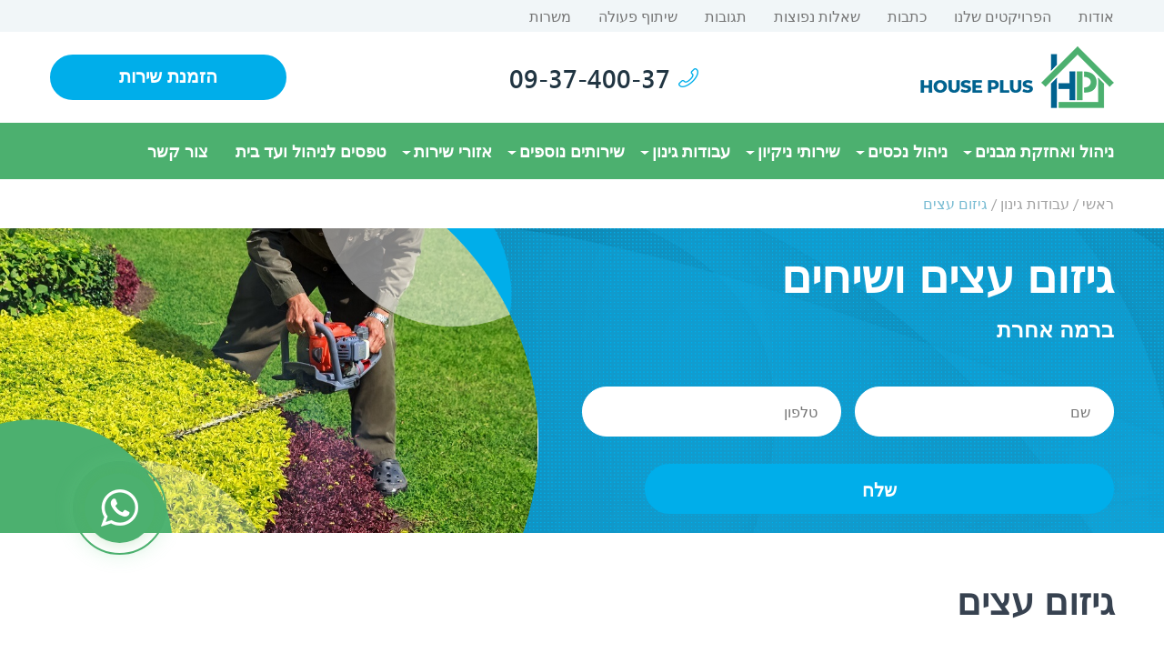

--- FILE ---
content_type: text/html; charset=UTF-8
request_url: https://houseplus.co.il/service/gardening/trimming-trees/
body_size: 19120
content:
<!DOCTYPE html>
<html class="no-js" dir="rtl" lang="he-IL">
<head>
<meta charset="UTF-8">
<meta http-equiv="x-ua-compatible" content="ie=edge">
<meta name="viewport" content="width=device-width, initial-scale=1, shrink-to-fit=no">
<link rel="profile" href="https://gmpg.org/xfn/11"/>
<link rel="pingback" href="https://houseplus.co.il/xmlrpc.php"/>
<meta name='robots' content='index, follow, max-image-preview:large, max-snippet:-1, max-video-preview:-1'/>
<title>גיזום עצים | גיזום שיחים | House Plus</title>
<meta name="description" content="גיזום עצים ושיחים ✔ זמינות מלאה 24/7 ✔ איכות בלתי מתפשרת ✔ שיתוף פעולה עם אנשי מקצוע מובילים בתחומם ⭐נשמח לתת לכם חווית שירות שלא הכרתם !"/>
<link rel="canonical" href="https://houseplus.co.il/service/gardening/trimming-trees/"/>
<meta property="og:locale" content="he_IL"/>
<meta property="og:type" content="article"/>
<meta property="og:title" content="גיזום עצים | גיזום שיחים | House Plus"/>
<meta property="og:description" content="גיזום עצים ושיחים ✔ זמינות מלאה 24/7 ✔ איכות בלתי מתפשרת ✔ שיתוף פעולה עם אנשי מקצוע מובילים בתחומם ⭐נשמח לתת לכם חווית שירות שלא הכרתם !"/>
<meta property="og:url" content="https://houseplus.co.il/service/gardening/trimming-trees/"/>
<meta property="og:site_name" content="House Plus"/>
<meta property="article:modified_time" content="2021-10-06T20:40:09+00:00"/>
<meta property="og:image" content="https://houseplus.co.il/wp-content/uploads/2021/07/trimming-trees-370.jpg"/>
<meta property="og:image:width" content="370"/>
<meta property="og:image:height" content="290"/>
<meta property="og:image:type" content="image/jpeg"/>
<meta name="twitter:card" content="summary_large_image"/>
<meta name="twitter:label1" content="זמן קריאה מוערך"/>
<meta name="twitter:data1" content="5 דקות"/>
<link rel='dns-prefetch' href='//www.google.com'/>
<link rel='dns-prefetch' href='//s.w.org'/>
<link rel="alternate" type="application/rss+xml" title="House Plus &laquo; פיד‏" href="https://houseplus.co.il/feed/"/>
<link rel="alternate" type="application/rss+xml" title="House Plus &laquo; פיד תגובות‏" href="https://houseplus.co.il/comments/feed/"/>
<link rel="stylesheet" type="text/css" href="//houseplus.co.il/wp-content/cache/wpfc-minified/lcs881ef/dr1lx.css" media="all"/>
<style id='wp-block-library-theme-inline-css'>.wp-block-audio figcaption{color:#555;font-size:13px;text-align:center}
.is-dark-theme .wp-block-audio figcaption{color:hsla(0,0%,100%,.65)}
.wp-block-code>code{font-family:Menlo,Consolas,monaco,monospace;color:#1e1e1e;padding:.8em 1em;border:1px solid #ddd;border-radius:4px}
.wp-block-embed figcaption{color:#555;font-size:13px;text-align:center}
.is-dark-theme .wp-block-embed figcaption{color:hsla(0,0%,100%,.65)}
.blocks-gallery-caption{color:#555;font-size:13px;text-align:center}
.is-dark-theme .blocks-gallery-caption{color:hsla(0,0%,100%,.65)}
.wp-block-image figcaption{color:#555;font-size:13px;text-align:center}
.is-dark-theme .wp-block-image figcaption{color:hsla(0,0%,100%,.65)}
.wp-block-pullquote{border-top:4px solid;border-bottom:4px solid;margin-bottom:1.75em;color:currentColor}
.wp-block-pullquote__citation,.wp-block-pullquote cite,.wp-block-pullquote footer{color:currentColor;text-transform:uppercase;font-size:.8125em;font-style:normal}
.wp-block-quote{border-left:.25em solid;margin:0 0 1.75em;padding-left:1em}
.wp-block-quote cite,.wp-block-quote footer{color:currentColor;font-size:.8125em;position:relative;font-style:normal}
.wp-block-quote.has-text-align-right{border-left:none;border-right:.25em solid;padding-left:0;padding-right:1em}
.wp-block-quote.has-text-align-center{border:none;padding-left:0}
.wp-block-quote.is-large,.wp-block-quote.is-style-large,.wp-block-quote.is-style-plain{border:none}
.wp-block-search .wp-block-search__label{font-weight:700}
.wp-block-group:where(.has-background){padding:1.25em 2.375em}
.wp-block-separator{border:none;border-bottom:2px solid;margin-left:auto;margin-right:auto;opacity:.4}
.wp-block-separator:not(.is-style-wide):not(.is-style-dots){width:100px}
.wp-block-separator.has-background:not(.is-style-dots){border-bottom:none;height:1px}
.wp-block-separator.has-background:not(.is-style-wide):not(.is-style-dots){height:2px}
.wp-block-table thead{border-bottom:3px solid}
.wp-block-table tfoot{border-top:3px solid}
.wp-block-table td,.wp-block-table th{padding:.5em;border:1px solid;word-break:normal}
.wp-block-table figcaption{color:#555;font-size:13px;text-align:center}
.is-dark-theme .wp-block-table figcaption{color:hsla(0,0%,100%,.65)}
.wp-block-video figcaption{color:#555;font-size:13px;text-align:center}
.is-dark-theme .wp-block-video figcaption{color:hsla(0,0%,100%,.65)}
.wp-block-template-part.has-background{padding:1.25em 2.375em;margin-top:0;margin-bottom:0}</style>
<style id='global-styles-inline-css'>body{--wp--preset--color--black:#000000;--wp--preset--color--cyan-bluish-gray:#abb8c3;--wp--preset--color--white:#ffffff;--wp--preset--color--pale-pink:#f78da7;--wp--preset--color--vivid-red:#cf2e2e;--wp--preset--color--luminous-vivid-orange:#ff6900;--wp--preset--color--luminous-vivid-amber:#fcb900;--wp--preset--color--light-green-cyan:#7bdcb5;--wp--preset--color--vivid-green-cyan:#00d084;--wp--preset--color--pale-cyan-blue:#8ed1fc;--wp--preset--color--vivid-cyan-blue:#0693e3;--wp--preset--color--vivid-purple:#9b51e0;--wp--preset--gradient--vivid-cyan-blue-to-vivid-purple:linear-gradient(135deg,rgba(6,147,227,1) 0%,rgb(155,81,224) 100%);--wp--preset--gradient--light-green-cyan-to-vivid-green-cyan:linear-gradient(135deg,rgb(122,220,180) 0%,rgb(0,208,130) 100%);--wp--preset--gradient--luminous-vivid-amber-to-luminous-vivid-orange:linear-gradient(135deg,rgba(252,185,0,1) 0%,rgba(255,105,0,1) 100%);--wp--preset--gradient--luminous-vivid-orange-to-vivid-red:linear-gradient(135deg,rgba(255,105,0,1) 0%,rgb(207,46,46) 100%);--wp--preset--gradient--very-light-gray-to-cyan-bluish-gray:linear-gradient(135deg,rgb(238,238,238) 0%,rgb(169,184,195) 100%);--wp--preset--gradient--cool-to-warm-spectrum:linear-gradient(135deg,rgb(74,234,220) 0%,rgb(151,120,209) 20%,rgb(207,42,186) 40%,rgb(238,44,130) 60%,rgb(251,105,98) 80%,rgb(254,248,76) 100%);--wp--preset--gradient--blush-light-purple:linear-gradient(135deg,rgb(255,206,236) 0%,rgb(152,150,240) 100%);--wp--preset--gradient--blush-bordeaux:linear-gradient(135deg,rgb(254,205,165) 0%,rgb(254,45,45) 50%,rgb(107,0,62) 100%);--wp--preset--gradient--luminous-dusk:linear-gradient(135deg,rgb(255,203,112) 0%,rgb(199,81,192) 50%,rgb(65,88,208) 100%);--wp--preset--gradient--pale-ocean:linear-gradient(135deg,rgb(255,245,203) 0%,rgb(182,227,212) 50%,rgb(51,167,181) 100%);--wp--preset--gradient--electric-grass:linear-gradient(135deg,rgb(202,248,128) 0%,rgb(113,206,126) 100%);--wp--preset--gradient--midnight:linear-gradient(135deg,rgb(2,3,129) 0%,rgb(40,116,252) 100%);--wp--preset--duotone--dark-grayscale:url('#wp-duotone-dark-grayscale');--wp--preset--duotone--grayscale:url('#wp-duotone-grayscale');--wp--preset--duotone--purple-yellow:url('#wp-duotone-purple-yellow');--wp--preset--duotone--blue-red:url('#wp-duotone-blue-red');--wp--preset--duotone--midnight:url('#wp-duotone-midnight');--wp--preset--duotone--magenta-yellow:url('#wp-duotone-magenta-yellow');--wp--preset--duotone--purple-green:url('#wp-duotone-purple-green');--wp--preset--duotone--blue-orange:url('#wp-duotone-blue-orange');--wp--preset--font-size--small:13px;--wp--preset--font-size--medium:20px;--wp--preset--font-size--large:36px;--wp--preset--font-size--x-large:42px;}
.has-black-color{color:var(--wp--preset--color--black) !important;}
.has-cyan-bluish-gray-color{color:var(--wp--preset--color--cyan-bluish-gray) !important;}
.has-white-color{color:var(--wp--preset--color--white) !important;}
.has-pale-pink-color{color:var(--wp--preset--color--pale-pink) !important;}
.has-vivid-red-color{color:var(--wp--preset--color--vivid-red) !important;}
.has-luminous-vivid-orange-color{color:var(--wp--preset--color--luminous-vivid-orange) !important;}
.has-luminous-vivid-amber-color{color:var(--wp--preset--color--luminous-vivid-amber) !important;}
.has-light-green-cyan-color{color:var(--wp--preset--color--light-green-cyan) !important;}
.has-vivid-green-cyan-color{color:var(--wp--preset--color--vivid-green-cyan) !important;}
.has-pale-cyan-blue-color{color:var(--wp--preset--color--pale-cyan-blue) !important;}
.has-vivid-cyan-blue-color{color:var(--wp--preset--color--vivid-cyan-blue) !important;}
.has-vivid-purple-color{color:var(--wp--preset--color--vivid-purple) !important;}
.has-black-background-color{background-color:var(--wp--preset--color--black) !important;}
.has-cyan-bluish-gray-background-color{background-color:var(--wp--preset--color--cyan-bluish-gray) !important;}
.has-white-background-color{background-color:var(--wp--preset--color--white) !important;}
.has-pale-pink-background-color{background-color:var(--wp--preset--color--pale-pink) !important;}
.has-vivid-red-background-color{background-color:var(--wp--preset--color--vivid-red) !important;}
.has-luminous-vivid-orange-background-color{background-color:var(--wp--preset--color--luminous-vivid-orange) !important;}
.has-luminous-vivid-amber-background-color{background-color:var(--wp--preset--color--luminous-vivid-amber) !important;}
.has-light-green-cyan-background-color{background-color:var(--wp--preset--color--light-green-cyan) !important;}
.has-vivid-green-cyan-background-color{background-color:var(--wp--preset--color--vivid-green-cyan) !important;}
.has-pale-cyan-blue-background-color{background-color:var(--wp--preset--color--pale-cyan-blue) !important;}
.has-vivid-cyan-blue-background-color{background-color:var(--wp--preset--color--vivid-cyan-blue) !important;}
.has-vivid-purple-background-color{background-color:var(--wp--preset--color--vivid-purple) !important;}
.has-black-border-color{border-color:var(--wp--preset--color--black) !important;}
.has-cyan-bluish-gray-border-color{border-color:var(--wp--preset--color--cyan-bluish-gray) !important;}
.has-white-border-color{border-color:var(--wp--preset--color--white) !important;}
.has-pale-pink-border-color{border-color:var(--wp--preset--color--pale-pink) !important;}
.has-vivid-red-border-color{border-color:var(--wp--preset--color--vivid-red) !important;}
.has-luminous-vivid-orange-border-color{border-color:var(--wp--preset--color--luminous-vivid-orange) !important;}
.has-luminous-vivid-amber-border-color{border-color:var(--wp--preset--color--luminous-vivid-amber) !important;}
.has-light-green-cyan-border-color{border-color:var(--wp--preset--color--light-green-cyan) !important;}
.has-vivid-green-cyan-border-color{border-color:var(--wp--preset--color--vivid-green-cyan) !important;}
.has-pale-cyan-blue-border-color{border-color:var(--wp--preset--color--pale-cyan-blue) !important;}
.has-vivid-cyan-blue-border-color{border-color:var(--wp--preset--color--vivid-cyan-blue) !important;}
.has-vivid-purple-border-color{border-color:var(--wp--preset--color--vivid-purple) !important;}
.has-vivid-cyan-blue-to-vivid-purple-gradient-background{background:var(--wp--preset--gradient--vivid-cyan-blue-to-vivid-purple) !important;}
.has-light-green-cyan-to-vivid-green-cyan-gradient-background{background:var(--wp--preset--gradient--light-green-cyan-to-vivid-green-cyan) !important;}
.has-luminous-vivid-amber-to-luminous-vivid-orange-gradient-background{background:var(--wp--preset--gradient--luminous-vivid-amber-to-luminous-vivid-orange) !important;}
.has-luminous-vivid-orange-to-vivid-red-gradient-background{background:var(--wp--preset--gradient--luminous-vivid-orange-to-vivid-red) !important;}
.has-very-light-gray-to-cyan-bluish-gray-gradient-background{background:var(--wp--preset--gradient--very-light-gray-to-cyan-bluish-gray) !important;}
.has-cool-to-warm-spectrum-gradient-background{background:var(--wp--preset--gradient--cool-to-warm-spectrum) !important;}
.has-blush-light-purple-gradient-background{background:var(--wp--preset--gradient--blush-light-purple) !important;}
.has-blush-bordeaux-gradient-background{background:var(--wp--preset--gradient--blush-bordeaux) !important;}
.has-luminous-dusk-gradient-background{background:var(--wp--preset--gradient--luminous-dusk) !important;}
.has-pale-ocean-gradient-background{background:var(--wp--preset--gradient--pale-ocean) !important;}
.has-electric-grass-gradient-background{background:var(--wp--preset--gradient--electric-grass) !important;}
.has-midnight-gradient-background{background:var(--wp--preset--gradient--midnight) !important;}
.has-small-font-size{font-size:var(--wp--preset--font-size--small) !important;}
.has-medium-font-size{font-size:var(--wp--preset--font-size--medium) !important;}
.has-large-font-size{font-size:var(--wp--preset--font-size--large) !important;}
.has-x-large-font-size{font-size:var(--wp--preset--font-size--x-large) !important;}</style>
<style>.wpcf7 .screen-reader-response{position:absolute;overflow:hidden;clip:rect(1px, 1px, 1px, 1px);clip-path:inset(50%);height:1px;width:1px;margin:-1px;padding:0;border:0;word-wrap:normal !important;}
.wpcf7 form .wpcf7-response-output{margin:2em 0.5em 1em;padding:0.2em 1em;border:2px solid #00a0d2;}
.wpcf7 form.init .wpcf7-response-output,
.wpcf7 form.resetting .wpcf7-response-output,
.wpcf7 form.submitting .wpcf7-response-output{display:none;}
.wpcf7 form.sent .wpcf7-response-output{border-color:#46b450;}
.wpcf7 form.failed .wpcf7-response-output,
.wpcf7 form.aborted .wpcf7-response-output{border-color:#dc3232;}
.wpcf7 form.spam .wpcf7-response-output{border-color:#f56e28;}
.wpcf7 form.invalid .wpcf7-response-output,
.wpcf7 form.unaccepted .wpcf7-response-output,
.wpcf7 form.payment-required .wpcf7-response-output{border-color:#ffb900;}
.wpcf7-form-control-wrap{position:relative;}
.wpcf7-not-valid-tip{color:#dc3232;font-size:1em;font-weight:normal;display:block;}
.use-floating-validation-tip .wpcf7-not-valid-tip{position:relative;top:-2ex;left:1em;z-index:100;border:1px solid #dc3232;background:#fff;padding:.2em .8em;width:24em;}
.wpcf7-list-item{display:inline-block;margin:0 0 0 1em;}
.wpcf7-list-item-label::before,
.wpcf7-list-item-label::after{content:" ";}
.wpcf7-spinner{visibility:hidden;display:inline-block;background-color:#23282d;opacity:0.75;width:24px;height:24px;border:none;border-radius:100%;padding:0;margin:0 24px;position:relative;}
form.submitting .wpcf7-spinner{visibility:visible;}
.wpcf7-spinner::before{content:'';position:absolute;background-color:#fbfbfc;top:4px;left:4px;width:6px;height:6px;border:none;border-radius:100%;transform-origin:8px 8px;animation-name:spin;animation-duration:1000ms;animation-timing-function:linear;animation-iteration-count:infinite;}
@media (prefers-reduced-motion: reduce) {
.wpcf7-spinner::before{animation-name:blink;animation-duration:2000ms;}
}
@keyframes spin {
from{transform:rotate(0deg);}
to{transform:rotate(360deg);}
}
@keyframes blink {
from{opacity:0;}
50%{opacity:1;}
to{opacity:0;}
}
.wpcf7 input[type="file"]{cursor:pointer;}
.wpcf7 input[type="file"]:disabled{cursor:default;}
.wpcf7 .wpcf7-submit:disabled{cursor:not-allowed;}
.wpcf7 input[type="url"],
.wpcf7 input[type="email"],
.wpcf7 input[type="tel"]{direction:ltr;}
.wpcf7-not-valid-tip{direction:rtl;}
.use-floating-validation-tip .wpcf7-not-valid-tip{right:1em;}
.wpcf7-list-item{margin:0 1em 0 0;}
@font-face{font-display:swap;font-family:ez-toc-icomoon;src:url(//houseplus.co.il/wp-content/plugins/easy-table-of-contents/vendor/icomoon/fonts/ez-toc-icomoon.eot);src:url(//houseplus.co.il/wp-content/plugins/easy-table-of-contents/vendor/icomoon/fonts/ez-toc-icomoon.eot?#iefix) format('embedded-opentype'),url(//houseplus.co.il/wp-content/plugins/easy-table-of-contents/vendor/icomoon/fonts/ez-toc-icomoon.woff2) format('woff2'),url(//houseplus.co.il/wp-content/plugins/easy-table-of-contents/vendor/icomoon/fonts/ez-toc-icomoon.woff) format('woff'),url(//houseplus.co.il/wp-content/plugins/easy-table-of-contents/vendor/icomoon/fonts/ez-toc-icomoon.ttf) format('truetype'),url(//houseplus.co.il/wp-content/plugins/easy-table-of-contents/vendor/icomoon/fonts/ez-toc-icomoon.svg#ez-toc-icomoon) format('svg');font-weight:400;font-style:normal}
#ez-toc-container{background:#f9f9f9;border:1px solid #aaa;border-radius:4px;box-shadow:0 1px 1px rgba(0,0,0,.05);display:table;margin-bottom:1em;padding:10px;position:relative;width:auto}
div.ez-toc-widget-container{padding:0;position:relative}
#ez-toc-container.ez-toc-light-blue{background:#edf6ff}
#ez-toc-container.ez-toc-white{background:#fff}
#ez-toc-container.ez-toc-black{background:#000}
#ez-toc-container.ez-toc-transparent{background:none transparent}
div.ez-toc-widget-container ul{display:block}
div.ez-toc-widget-container li{border:none;padding:0}
div.ez-toc-widget-container ul.ez-toc-list{padding:10px}
#ez-toc-container ul ul,.ez-toc div.ez-toc-widget-container ul ul{margin-left:1.5em}
#ez-toc-container li,#ez-toc-container ul{margin:0;padding:0}
#ez-toc-container li,#ez-toc-container ul,#ez-toc-container ul li,div.ez-toc-widget-container,div.ez-toc-widget-container li{background:0 0;list-style:none none;line-height:1.6;margin:0;overflow:hidden;z-index:1}
#ez-toc-container p.ez-toc-title{text-align:left;line-height:1.45;margin:0;padding:0}
.ez-toc-title-container{display:table;width:100%}
.ez-toc-title,.ez-toc-title-toggle{display:table-cell;text-align:left;vertical-align:middle}
#ez-toc-container.ez-toc-black p.ez-toc-title{color:#fff}
#ez-toc-container div.ez-toc-title-container+ul.ez-toc-list{margin-top:1em}
.ez-toc-wrap-left{float:left;margin-right:10px}
.ez-toc-wrap-right{float:right;margin-left:10px}
#ez-toc-container a{color:#444;box-shadow:none;text-decoration:none;text-shadow:none}
#ez-toc-container a:visited{color:#9f9f9f}
#ez-toc-container a:hover{text-decoration:underline}
#ez-toc-container.ez-toc-black a{color:#fff}
#ez-toc-container.ez-toc-black a:visited{color:#fff}
#ez-toc-container a.ez-toc-toggle{color:#444}
#ez-toc-container.counter-flat ul,#ez-toc-container.counter-hierarchy ul,.ez-toc-widget-container.counter-flat ul,.ez-toc-widget-container.counter-hierarchy ul{counter-reset:item}
#ez-toc-container.counter-numeric li,.ez-toc-widget-container.counter-numeric li{list-style-type:decimal;list-style-position:inside}
#ez-toc-container.counter-decimal ul.ez-toc-list li a::before,.ez-toc-widget-container.counter-decimal ul.ez-toc-list li a::before{content:counters(item, ".") ". ";display:inline-block;counter-increment:item;margin-right:.2em}
#ez-toc-container.counter-roman li a::before,.ez-toc-widget-container.counter-roman ul.ez-toc-list li a::before{content:counters(item, ".", upper-roman) ". ";counter-increment:item}
.ez-toc-widget-container ul.ez-toc-list li::before{content:' ';position:absolute;left:0;right:0;height:30px;line-height:30px;z-index:-1}
.ez-toc-widget-container ul.ez-toc-list li.active::before{background-color:#ededed}
.ez-toc-widget-container li.active>a{font-weight:900}
.ez-toc-btn{display:inline-block;padding:6px 12px;margin-bottom:0;font-size:14px;font-weight:400;line-height:1.428571429;text-align:center;white-space:nowrap;vertical-align:middle;cursor:pointer;background-image:none;border:1px solid transparent;border-radius:4px;-webkit-user-select:none;-moz-user-select:none;-ms-user-select:none;-o-user-select:none;user-select:none}
.ez-toc-btn:focus{outline:thin dotted #333;outline:5px auto -webkit-focus-ring-color;outline-offset:-2px}
.ez-toc-btn:focus,.ez-toc-btn:hover{color:#333;text-decoration:none}
.ez-toc-btn.active,.ez-toc-btn:active{background-image:none;outline:0;box-shadow:inset 0 3px 5px rgba(0,0,0,.125)}
.ez-toc-btn-default{color:#333;background-color:#fff;border-color:#ccc}
.ez-toc-btn-default.active,.ez-toc-btn-default:active,.ez-toc-btn-default:focus,.ez-toc-btn-default:hover{color:#333;background-color:#ebebeb;border-color:#adadad}
.ez-toc-btn-default.active,.ez-toc-btn-default:active{background-image:none}
.ez-toc-btn-sm,.ez-toc-btn-xs{padding:5px 10px;font-size:12px;line-height:1.5;border-radius:3px}
.ez-toc-btn-xs{padding:1px 5px}
.ez-toc-btn-default{text-shadow:0 -1px 0 rgba(0,0,0,.2);box-shadow:inset 0 1px 0 rgba(255,255,255,.15),0 1px 1px rgba(0,0,0,.075)}
.ez-toc-btn-default:active{box-shadow:inset 0 3px 5px rgba(0,0,0,.125)}
.btn.active,.ez-toc-btn:active{background-image:none}
.ez-toc-btn-default{text-shadow:0 1px 0 #fff;background-image:linear-gradient(to bottom,#fff 0,#e0e0e0 100%);background-repeat:repeat-x;border-color:#dbdbdb;border-color:#ccc}
.ez-toc-btn-default:focus,.ez-toc-btn-default:hover{background-color:#e0e0e0;background-position:0 -15px}
.ez-toc-btn-default.active,.ez-toc-btn-default:active{background-color:#e0e0e0;border-color:#dbdbdb}
.ez-toc-pull-right{float:right!important;margin-left:10px}
.ez-toc-glyphicon{position:relative;top:1px;display:inline-block;font-family:'Glyphicons Halflings';-webkit-font-smoothing:antialiased;font-style:normal;font-weight:400;line-height:1;-moz-osx-font-smoothing:grayscale}
.ez-toc-glyphicon:empty{width:1em}
.ez-toc-toggle i.ez-toc-glyphicon{font-size:16px;margin-left:2px}
[class*=ez-toc-icon-]{font-family:ez-toc-icomoon!important;speak:none;font-style:normal;font-weight:400;font-variant:normal;text-transform:none;line-height:1;-webkit-font-smoothing:antialiased;-moz-osx-font-smoothing:grayscale}
.ez-toc-icon-toggle:before{content:"\e87a"}</style>
<style id='ez-toc-inline-css'>div#ez-toc-container p.ez-toc-title{font-size:120%;}
div#ez-toc-container p.ez-toc-title{font-weight:500;}
div#ez-toc-container ul li{font-size:95%;}</style>
<link rel="stylesheet" type="text/css" href="//houseplus.co.il/wp-content/cache/wpfc-minified/lp0juava/dr1lx.css" media="all"/>
<link rel="https://api.w.org/" href="https://houseplus.co.il/wp-json/"/><link rel="EditURI" type="application/rsd+xml" title="RSD" href="https://houseplus.co.il/xmlrpc.php?rsd"/>
<link rel="wlwmanifest" type="application/wlwmanifest+xml" href="https://houseplus.co.il/wp-includes/wlwmanifest.xml"/> 
<meta name="generator" content="WordPress 5.9"/>
<link rel='shortlink' href='https://houseplus.co.il/?p=1219'/>
<link rel="alternate" type="application/json+oembed" href="https://houseplus.co.il/wp-json/oembed/1.0/embed?url=https%3A%2F%2Fhouseplus.co.il%2Fservice%2Fgardening%2Ftrimming-trees%2F"/>
<link rel="alternate" type="text/xml+oembed" href="https://houseplus.co.il/wp-json/oembed/1.0/embed?url=https%3A%2F%2Fhouseplus.co.il%2Fservice%2Fgardening%2Ftrimming-trees%2F&#038;format=xml"/>
<link rel="icon" href="https://houseplus.co.il/wp-content/uploads/2021/05/cropped-ico-32x32.png" sizes="32x32"/>
<link rel="icon" href="https://houseplus.co.il/wp-content/uploads/2021/05/cropped-ico-192x192.png" sizes="192x192"/>
<link rel="apple-touch-icon" href="https://houseplus.co.il/wp-content/uploads/2021/05/cropped-ico-180x180.png"/>
<meta name="msapplication-TileImage" content="https://houseplus.co.il/wp-content/uploads/2021/05/cropped-ico-270x270.png"/>
<script data-wpfc-render="false">var Wpfcll={s:[],i:function(){Wpfcll.ss();window.addEventListener('load',function(){Wpfcll.ls(true);});window.addEventListener('scroll',function(){Wpfcll.ls(false);});window.addEventListener('resize',function(){Wpfcll.ls(false);});window.addEventListener('click',function(){Wpfcll.ls(false);});},c:function(e,pageload){var w=document.documentElement.clientHeight || body.clientHeight;var n=pageload ? 0:800;var er=e.getBoundingClientRect();var t=0;var p=e.parentNode;var pr=p.getBoundingClientRect();if(er.x==0 && er.y==0){for(var i=0;i < 10;i++){if(p){if(pr.x==0 && pr.y==0){p=p.parentNode;pr=p.getBoundingClientRect();}else{t=pr.top;break;}}};}else{t=er.top;}if(w - t+n > 0){return true;}return false;},r:function(e,pageload){var s=this;var oc,ot;try{if(s.c(e,pageload)){oc=e.getAttribute("data-wpfc-original-src");ot=e.getAttribute("data-wpfc-original-srcset");if(oc || ot){if(oc){e.setAttribute('src',oc);}if(ot){e.setAttribute('srcset',ot);}e.removeAttribute("data-wpfc-original-src");e.removeAttribute("onload");if(e.tagName=="IFRAME"){e.onload=function(){var s=e.getAttribute("src").match(/templates\/youtube\.html\#(.+)/);var y="https://www.youtube.com/embed/";if(s){try{var i=e.contentDocument || e.contentWindow;if(i.location.href=="about:blank"){e.setAttribute('src',y+s[1]);}}catch(err){e.setAttribute('src',y+s[1]);}}}}}}}catch(error){console.log(error);console.log("==>",e);}},ss:function(){var i=Array.prototype.slice.call(document.getElementsByTagName("img"));var f=Array.prototype.slice.call(document.getElementsByTagName("iframe"));this.s=i.concat(f);},ls:function(pageload){var s=this;[].forEach.call(s.s,function(e,index){s.r(e,pageload);});}};document.addEventListener('DOMContentLoaded',function(){wpfci();});function wpfci(){Wpfcll.i();}</script>
</head>
<body data-rsssl=1 class="rtl service-template-default single single-service postid-1219 wp-custom-logo wp-embed-responsive">
<header class="page-header page-header-sitebrand-topbar">
<div class="main-navigation main-navigation-top"> <div class="container page-container"> <nav class="navbar navbar-expand-lg navbar-light bg-light navbar-top"> <ul id="top-menu" class="navbar-nav mr-auto"><li id="menu-item-54" class="menu-item menu-item-type-custom menu-item-object-custom menu-item-54 nav-item"><a href="https://houseplus.co.il/about/" class="nav-link menu-item menu-item-type-custom menu-item-object-custom">אודות</a></li> <li id="menu-item-1604" class="menu-item menu-item-type-post_type menu-item-object-page menu-item-1604 nav-item"><a href="https://houseplus.co.il/portfolio/" class="nav-link menu-item menu-item-type-post_type menu-item-object-page">הפרויקטים שלנו</a></li> <li id="menu-item-1602" class="menu-item menu-item-type-taxonomy menu-item-object-category menu-item-1602 nav-item"><a href="https://houseplus.co.il/category/articles/" class="nav-link menu-item menu-item-type-taxonomy menu-item-object-category">כתבות</a></li> <li id="menu-item-1561" class="menu-item menu-item-type-post_type menu-item-object-page menu-item-1561 nav-item"><a href="https://houseplus.co.il/questions/" class="nav-link menu-item menu-item-type-post_type menu-item-object-page">שאלות נפוצות</a></li> <li id="menu-item-1601" class="menu-item menu-item-type-post_type menu-item-object-page menu-item-1601 nav-item"><a href="https://houseplus.co.il/reviews/" class="nav-link menu-item menu-item-type-post_type menu-item-object-page">תגובות</a></li> <li id="menu-item-1940" class="menu-item menu-item-type-post_type menu-item-object-page menu-item-1940 nav-item"><a href="https://houseplus.co.il/business-cooperation/" class="nav-link menu-item menu-item-type-post_type menu-item-object-page">שיתוף פעולה</a></li> <li id="menu-item-1693" class="menu-item menu-item-type-post_type menu-item-object-page menu-item-1693 nav-item"><a href="https://houseplus.co.il/hr/" class="nav-link menu-item menu-item-type-post_type menu-item-object-page">משרות</a></li> </ul> </nav></div></div><div class="site-branding"> <div class="container page-container"> <div class="site-header-content"> <div class="site-title"> <a href="https://houseplus.co.il/" class="custom-logo-link" rel="home"><img width="213" height="68" src="https://houseplus.co.il/wp-content/uploads/2021/05/cropped-logo.png" class="custom-logo" alt="לוגו של חברת האוס פלוס" /></a></div><div class="site-header-phone"><a href="tel: 09-37-400-37">09-37-400-37</a></div><div class="site-header-but-form"><div class="my_contact_widget-item mcwi-but_url"><span class="bs_footer_widget"><span>הזמנת שירות</span></span></div></div><div class="header-navbar-toggler"> <button class="navbar-toggler" type="button" data-toggle="collapse" data-target="#houseplus-topnavbar" aria-controls="houseplus-topnavbar" aria-expanded="false" aria-label="Toggle navigation"> <svg aria-hidden="true" focusable="false" data-prefix="fas" data-icon="bars" class="svg-inline--fa fa-bars fa-w-14" role="img" xmlns="http://www.w3.org/2000/svg" viewBox="0 0 448 512"><path fill="currentColor" d="M16 132h416c8.837 0 16-7.163 16-16V76c0-8.837-7.163-16-16-16H16C7.163 60 0 67.163 0 76v40c0 8.837 7.163 16 16 16zm0 160h416c8.837 0 16-7.163 16-16v-40c0-8.837-7.163-16-16-16H16c-8.837 0-16 7.163-16 16v40c0 8.837 7.163 16 16 16zm0 160h416c8.837 0 16-7.163 16-16v-40c0-8.837-7.163-16-16-16H16c-8.837 0-16 7.163-16 16v40c0 8.837 7.163 16 16 16z"></path></svg> </button></div></div></div></div><div class="main-navigation main-navigation-primary"> <div class="container page-container"> <nav class="navbar navbar-expand-lg navbar-light bg-light"> <div id="houseplus-topnavbar" class="collapse navbar-collapse"> <ul id="bb4-primary-menu" class="navbar-nav mr-auto"><li id="menu-item-1184" class="menu-item menu-item-type-post_type menu-item-object-service menu-item-has-children menu-item-1184 nav-item dropdown"><span class="click-open-dropdown"><span class="click-open-dropdown-style"></span></span><a href="https://houseplus.co.il/service/maintenance-services/" class="dropdown-toggle nav-link menu-item menu-item-type-post_type menu-item-object-service menu-item-has-children" data-toggle="dropdown-hover" aria-haspopup="true" aria-expanded="false">ניהול ואחזקת מבנים</a> <div class="dropdown-menu"> <a href="https://houseplus.co.il/service/maintenance-services/house-committee/" class="dropdown-item menu-item menu-item-type-post_type menu-item-object-service">חברת ניהול ועד בית</a> <a href="https://houseplus.co.il/service/maintenance-services/shared-buildings/" class="dropdown-item menu-item menu-item-type-post_type menu-item-object-service">ניהול בתים משותפים</a> <a href="https://houseplus.co.il/service/maintenance-services/luxury-towers/" class="dropdown-item menu-item menu-item-type-post_type menu-item-object-service">ניהול מגדלי יוקרה</a> <a href="https://houseplus.co.il/service/maintenance-services/office-maintenance/" class="dropdown-item menu-item menu-item-type-post_type menu-item-object-service">ניהול ואחזקת משרדים</a> <a href="https://houseplus.co.il/service/maintenance-services/commercial-center/" class="dropdown-item menu-item menu-item-type-post_type menu-item-object-service">ניהול מרכזים מסחריים</a> <a href="https://houseplus.co.il/service/maintenance-services/public-buildings/" class="dropdown-item menu-item menu-item-type-post_type menu-item-object-service">ניהול ואחזקת מבני ציבור</a></div></li>
<li id="menu-item-1252" class="menu-item menu-item-type-post_type menu-item-object-service menu-item-has-children menu-item-1252 nav-item dropdown"><span class="click-open-dropdown"><span class="click-open-dropdown-style"></span></span><a href="https://houseplus.co.il/service/property-manage/" class="dropdown-toggle nav-link menu-item menu-item-type-post_type menu-item-object-service menu-item-has-children" data-toggle="dropdown-hover" aria-haspopup="true" aria-expanded="false">ניהול נכסים</a> <div class="dropdown-menu"> <a href="https://houseplus.co.il/service/property-manage/commercial-manage/" class="dropdown-item menu-item menu-item-type-post_type menu-item-object-service">ניהול נכסים מסחריים</a> <a href="https://houseplus.co.il/service/property-manage/apartment-manage/" class="dropdown-item menu-item menu-item-type-post_type menu-item-object-service">ניהול דירות</a> <a href="https://houseplus.co.il/service/property-manage/private-home-manage/" class="dropdown-item menu-item menu-item-type-post_type menu-item-object-service">ניהול בתי יוקרה</a></div></li>
<li id="menu-item-1265" class="menu-item menu-item-type-post_type menu-item-object-service menu-item-has-children menu-item-1265 nav-item dropdown"><span class="click-open-dropdown"><span class="click-open-dropdown-style"></span></span><a href="https://houseplus.co.il/service/cleaning/" class="dropdown-toggle nav-link menu-item menu-item-type-post_type menu-item-object-service menu-item-has-children" data-toggle="dropdown-hover" aria-haspopup="true" aria-expanded="false">שירותי ניקיון</a> <div class="dropdown-menu"> <a href="https://houseplus.co.il/service/cleaning/cleaning-building/" class="dropdown-item menu-item menu-item-type-post_type menu-item-object-service">ניקיון בניינים</a> <a href="https://houseplus.co.il/service/cleaning/house-apartment-cleaning/" class="dropdown-item menu-item menu-item-type-post_type menu-item-object-service">חברת ניקיון בתים</a> <a href="https://houseplus.co.il/service/cleaning/office-cleaning/" class="dropdown-item menu-item menu-item-type-post_type menu-item-object-service">ניקיון משרדים</a> <a href="https://houseplus.co.il/service/cleaning/renovation-cleaning/" class="dropdown-item menu-item menu-item-type-post_type menu-item-object-service">ניקיון לאחר שיפוץ</a> <a href="https://houseplus.co.il/service/cleaning/polishing/" class="dropdown-item menu-item menu-item-type-post_type menu-item-object-service">פוליש רצפה</a> <a href="https://houseplus.co.il/service/cleaning/snapling/" class="dropdown-item menu-item menu-item-type-post_type menu-item-object-service">ניקוי חלונות בגובה</a></div></li>
<li id="menu-item-1220" class="menu-item menu-item-type-post_type menu-item-object-service current-service-ancestor current-menu-ancestor current-menu-parent current-service-parent menu-item-has-children menu-item-1220 nav-item dropdown active"><span class="click-open-dropdown"><span class="click-open-dropdown-style"></span></span><a href="https://houseplus.co.il/service/gardening/" class="dropdown-toggle nav-link menu-item menu-item-type-post_type menu-item-object-service current-service-ancestor current-menu-ancestor current-menu-parent current-service-parent menu-item-has-children" data-toggle="dropdown-hover" aria-haspopup="true" aria-expanded="false">עבודות גינון</a> <div class="dropdown-menu"> <a href="https://houseplus.co.il/service/gardening/construction-gardens/" class="dropdown-item menu-item menu-item-type-post_type menu-item-object-service">הקמת גינה</a> <a href="https://houseplus.co.il/service/gardening/garden-design/" class="dropdown-item menu-item menu-item-type-post_type menu-item-object-service">עיצוב גינה בבניין</a> <a href="https://houseplus.co.il/service/gardening/garden-maintenance/" class="dropdown-item menu-item menu-item-type-post_type menu-item-object-service">אחזקת גינות</a> <a href="https://houseplus.co.il/service/gardening/planting-garden/" class="dropdown-item menu-item menu-item-type-post_type menu-item-object-service">שתילת דשא ועצים</a> <a href="https://houseplus.co.il/service/gardening/garden-planning/" class="dropdown-item menu-item menu-item-type-post_type menu-item-object-service">תכנון גינות</a> <a href="https://houseplus.co.il/service/gardening/irrigation-systems/" class="dropdown-item menu-item menu-item-type-post_type menu-item-object-service">מערכות השקיה</a> <a href="https://houseplus.co.il/service/gardening/trimming-trees/" class="dropdown-item active menu-item menu-item-type-post_type menu-item-object-service current-menu-item">גיזום עצים</a> <a href="https://houseplus.co.il/service/gardening/hedge/" class="dropdown-item menu-item menu-item-type-post_type menu-item-object-service">גדר חיה</a> <a href="https://houseplus.co.il/service/gardening/synthetic-grass/" class="dropdown-item menu-item menu-item-type-post_type menu-item-object-service">התקנת דשא סינטטי</a> <a href="https://houseplus.co.il/service/gardening/garden-pools/" class="dropdown-item menu-item menu-item-type-post_type menu-item-object-service">בריכות נוי</a> <a href="https://houseplus.co.il/service/gardening/roof-garden/" class="dropdown-item menu-item menu-item-type-post_type menu-item-object-service">עיצוב גינות גג</a> <a href="https://houseplus.co.il/service/gardening/tree-cutting/" class="dropdown-item menu-item menu-item-type-post_type menu-item-object-service">כריתת עצים</a></div></li>
<li id="menu-item-1288" class="menu-item menu-item-type-post_type menu-item-object-service menu-item-has-children menu-item-1288 nav-item dropdown"><span class="click-open-dropdown"><span class="click-open-dropdown-style"></span></span><a href="https://houseplus.co.il/service/additional-services/" class="dropdown-toggle nav-link menu-item menu-item-type-post_type menu-item-object-service menu-item-has-children" data-toggle="dropdown-hover" aria-haspopup="true" aria-expanded="false">שירותים נוספים</a> <div class="dropdown-menu"> <a href="https://houseplus.co.il/service/additional-services/barriers-gates/" class="dropdown-item menu-item menu-item-type-post_type menu-item-object-service">שער חשמלי לחניה</a> <a href="https://houseplus.co.il/service/additional-services/elevator-maintenance/" class="dropdown-item menu-item menu-item-type-post_type menu-item-object-service">שירות מעליות</a> <a href="https://houseplus.co.il/service/additional-services/security-reception/" class="dropdown-item menu-item menu-item-type-post_type menu-item-object-service">שמירה בבניין</a> <a href="https://houseplus.co.il/service/additional-services/pest-control/" class="dropdown-item menu-item menu-item-type-post_type menu-item-object-service">שירותי הדברה</a> <a href="https://houseplus.co.il/service/additional-services/roof-sealing/" class="dropdown-item menu-item menu-item-type-post_type menu-item-object-service">איטום גגות</a> <a href="https://houseplus.co.il/service/additional-services/welding-works/" class="dropdown-item menu-item menu-item-type-post_type menu-item-object-service">עבודות מסגרות</a> <a href="https://houseplus.co.il/service/additional-services/installing-elevator/" class="dropdown-item menu-item menu-item-type-post_type menu-item-object-service">מעלית חיצונית</a> <a href="https://houseplus.co.il/service/additional-services/home-elevator/" class="dropdown-item menu-item menu-item-type-post_type menu-item-object-service">מעלית ביתית</a> <a href="https://houseplus.co.il/service/additional-services/building-renovation/" class="dropdown-item menu-item menu-item-type-post_type menu-item-object-service">שיפוץ בניין</a> <a href="https://houseplus.co.il/service/additional-services/water-systems/" class="dropdown-item menu-item menu-item-type-post_type menu-item-object-service">מערכות מים בבניין</a> <a href="https://houseplus.co.il/service/additional-services/fire-systems/" class="dropdown-item menu-item menu-item-type-post_type menu-item-object-service">מערכות כיבוי אש</a> <a href="https://houseplus.co.il/service/additional-services/renovation-dangerous-buildings/" class="dropdown-item menu-item menu-item-type-post_type menu-item-object-service">מבנה מסוכן</a> <a href="https://houseplus.co.il/service/additional-services/disinfection-water-reservoirs/" class="dropdown-item menu-item menu-item-type-post_type menu-item-object-service">חיטוי מאגרי מים</a> <a href="https://houseplus.co.il/service/additional-services/leaflet-disabled/" class="dropdown-item menu-item menu-item-type-post_type menu-item-object-service">מעלון לנכים</a></div></li>
<li id="menu-item-1857" class="menu-item menu-item-type-post_type menu-item-object-service menu-item-has-children menu-item-1857 nav-item dropdown"><span class="click-open-dropdown"><span class="click-open-dropdown-style"></span></span><a href="https://houseplus.co.il/service/service-regions/" class="dropdown-toggle nav-link menu-item menu-item-type-post_type menu-item-object-service menu-item-has-children" data-toggle="dropdown-hover" aria-haspopup="true" aria-expanded="false">אזורי שירות</a> <div class="dropdown-menu"> <a href="https://houseplus.co.il/service/service-regions/maintenance-netanya/" class="dropdown-item menu-item menu-item-type-post_type menu-item-object-service">ניהול ואחזקת מבנים בנתניה</a> <a href="https://houseplus.co.il/service/service-regions/property-netanya/" class="dropdown-item menu-item menu-item-type-post_type menu-item-object-service">ניהול נכסים בנתניה</a> <a href="https://houseplus.co.il/service/service-regions/house-committee-netanya/" class="dropdown-item menu-item menu-item-type-post_type menu-item-object-service">ניהול ועד בית בנתניה</a> <a href="https://houseplus.co.il/service/service-regions/cleaning-netanya/" class="dropdown-item menu-item menu-item-type-post_type menu-item-object-service">חברת ניקיון בנתניה</a> <a href="https://houseplus.co.il/service/service-regions/renovation-netanya/" class="dropdown-item menu-item menu-item-type-post_type menu-item-object-service">קבלן שיפוצים בנתניה</a> <a href="https://houseplus.co.il/service/service-regions/welding-netanya/" class="dropdown-item menu-item menu-item-type-post_type menu-item-object-service">עבודות ריתוך בנתניה</a> <a href="https://houseplus.co.il/service/service-regions/handyman-netanya/" class="dropdown-item menu-item menu-item-type-post_type menu-item-object-service">הנדימן בנתניה</a> <a href="https://houseplus.co.il/service/service-regions/property-herzliya/" class="dropdown-item menu-item menu-item-type-post_type menu-item-object-service">ניהול נכסים בהרצליה</a> <a href="https://houseplus.co.il/service/service-regions/property-caesarea/" class="dropdown-item menu-item menu-item-type-post_type menu-item-object-service">ניהול נכסים בקיסריה</a> <a href="https://houseplus.co.il/service/service-regions/maintenance-hadera/" class="dropdown-item menu-item menu-item-type-post_type menu-item-object-service">ניהול ואחזקת מבנים בחדרה</a></div></li>
<li id="menu-item-37" class="menu-item menu-item-type-post_type menu-item-object-page menu-item-37 nav-item"><a href="https://houseplus.co.il/useful-files/" class="nav-link menu-item menu-item-type-post_type menu-item-object-page">טפסים לניהול ועד בית</a></li>
<li id="menu-item-1361" class="menu-item menu-item-type-post_type menu-item-object-page menu-item-1361 nav-item"><a href="https://houseplus.co.il/contacts/" class="nav-link menu-item menu-item-type-post_type menu-item-object-page">צור קשר</a></li>
</ul></div></nav></div></div></header>
<main id="main" class="site-main site-content" role="main">
<div class="breadcrumb-site"><div class="container"><p id="breadcrumbs"><span><span><a href="https://houseplus.co.il/">ראשי</a> / <span><a href="https://houseplus.co.il/service/gardening/">עבודות גינון</a> / <span class="breadcrumb_last" aria-current="page">גיזום עצים</span></span></span></span></p></div></div><div id="main-content" class="site-main-content"> <div class="content-page-banner"> <div class="content-page-banner-img bg-banner-single"> <div class="banner-img"><img src="https://houseplus.co.il/wp-content/uploads/2021/07/trimming-trees-878.jpg" alt="trimming-trees-878"></div><div class="banner-bg"><img src="https://houseplus.co.il/wp-content/themes/houseplus/assets/img/banner-bg.png" alt="banner bg"></div></div><div class="content-page-banner-item"> <div class="container"> <div class="site-conten-contact-form banner-form"> <div class="site-conten-form-title">גיזום עצים ושיחים</div><div class="site-conten-form-text">ברמה אחרת</div><div class="site-conten-form"><div role="form" class="wpcf7" id="wpcf7-f75-o1" lang="he-IL" dir="rtl"> <div class="screen-reader-response"><p role="status" aria-live="polite" aria-atomic="true"></p> <ul></ul></div><form action="/service/gardening/trimming-trees/#wpcf7-f75-o1" method="post" class="wpcf7-form init" novalidate="novalidate" data-status="init">
<div style="display: none;"> <input type="hidden" name="_wpcf7" value="75" /> <input type="hidden" name="_wpcf7_version" value="5.5.4" /> <input type="hidden" name="_wpcf7_locale" value="he_IL" /> <input type="hidden" name="_wpcf7_unit_tag" value="wpcf7-f75-o1" /> <input type="hidden" name="_wpcf7_container_post" value="0" /> <input type="hidden" name="_wpcf7_posted_data_hash" value="" /> <input type="hidden" name="_wpcf7_recaptcha_response" value="" /></div><div class="wpcf7-x2-col"><label><span class="wpcf7-form-control-wrap your-name"><input type="text" name="your-name" value="" size="40" class="wpcf7-form-control wpcf7-text wpcf7-validates-as-required" aria-required="true" aria-invalid="false" placeholder="שם" /></span></label><label><span class="wpcf7-form-control-wrap your-tel"><input type="tel" name="your-tel" value="" size="40" class="wpcf7-form-control wpcf7-text wpcf7-tel wpcf7-validates-as-required wpcf7-validates-as-tel" aria-required="true" aria-invalid="false" placeholder="טלפון" /></span></label></div><div class="wpcf7-but-col"><input type="submit" value="שלח" class="wpcf7-form-control has-spinner wpcf7-submit" /></div><div class="wpcf7-response-output" aria-hidden="true"></div></form></div></div></div></div></div></div><div class="container"> <div id="post-1219" class="post-1219 service type-service status-publish has-post-thumbnail hentry"> <header class="entry-header"> <h1 class="entry-title">גיזום עצים</h1> </header> <div class="entry-content entry-content-single"> <div id="ez-toc-container" class="ez-toc-v2_0_17 counter-hierarchy counter-decimal ez-toc-transparent"> <div class="ez-toc-title-container"> <p class="ez-toc-title">תוכן העניינים</p> <span class="ez-toc-title-toggle"></span></div><nav><ul class="ez-toc-list ez-toc-list-level-1"><li class="ez-toc-page-1 ez-toc-heading-level-2"><a class="ez-toc-link ez-toc-heading-1" href="#%D7%A2%D7%91%D7%95%D7%93%D7%AA_%D7%92%D7%99%D7%96%D7%95%D7%9D_%D7%A2%D7%A6%D7%99%D7%9D" title="עבודת גיזום עצים">עבודת גיזום עצים</a></li><li class="ez-toc-page-1 ez-toc-heading-level-2"><a class="ez-toc-link ez-toc-heading-2" href="#%D7%92%D7%99%D7%96%D7%95%D7%9D_%D7%92%D7%99%D7%A0%D7%94_%D7%91%D7%91%D7%AA%D7%99%D7%9D_%D7%9E%D7%A9%D7%95%D7%AA%D7%A4%D7%99%D7%9D" title="גיזום גינה בבתים משותפים">גיזום גינה בבתים משותפים</a></li><li class="ez-toc-page-1 ez-toc-heading-level-2"><a class="ez-toc-link ez-toc-heading-3" href="#%D7%A7%D7%91%D7%99%D7%A2%D7%AA_%D7%AA%D7%9B%D7%99%D7%A4%D7%95%D7%AA_%D7%94%D7%92%D7%99%D7%96%D7%95%D7%9D_%D7%94%D7%A0%D7%93%D7%A8%D7%A9%D7%AA" title="קביעת תכיפות הגיזום הנדרשת">קביעת תכיפות הגיזום הנדרשת</a></li><li class="ez-toc-page-1 ez-toc-heading-level-2"><a class="ez-toc-link ez-toc-heading-4" href="#%D7%92%D7%99%D7%96%D7%95%D7%9D_%D7%A2%D7%A6%D7%99%D7%9D_%D7%91%D7%92%D7%95%D7%91%D7%94" title="גיזום עצים בגובה">גיזום עצים בגובה</a></li><li class="ez-toc-page-1 ez-toc-heading-level-2"><a class="ez-toc-link ez-toc-heading-5" href="#%D7%92%D7%99%D7%96%D7%95%D7%9D_%D7%A2%D7%A6%D7%99%D7%9D_%D7%9E%D7%97%D7%99%D7%A8" title="גיזום עצים מחיר">גיזום עצים מחיר</a></li></ul></nav></div><p><span style="font-size: 14pt;"><strong>גיזום עצים ושיחים</strong></span></p>
<p><span style="font-size: 14pt;">אנחנו, הישראלים, אוהבים צמחים. גם באזורים העירוניים הצפופים ביותר קשה למצוא בתים שאין להם גינה בכלל. יש גינות שדורשות תחזוקה בהיקף גדול יחסית, עד כדי ביקור של גנן אחת לשבועיים לפחות. גינות אחרות אינן צריכות תחזוקה רבה וניתן להסתפק בביקור גנן אחת לחודש או חודשיים לצרכי גיזום, שמירה על תקינות מערכת ההשקיה (כולל כיוון מחדש בהתאם לשינויים במזג האוויר לאורך השנה) וטיפול פרטני לצמח כזה או אחר (דישון למשל או שתילת צמח חדש על פי הצורך). גיזום עצים ושיחים בגינות של בתים משותפים היא מלאכה שגננים המתמחים בהקמה ואחזקת גינות כאלה מוכרחים להתמקצע בה.</span></p>
<p><span style="font-size: 14pt;">אספנו עבורכם מידע מועיל אודות חלק מרכזי זה בטיפוח גינות. בין היתר תמצאו בסקירה הבאה תשובות לשאלות כגון:</span></p>
<ul>
<li><span style="font-size: 14pt;"> מה חשוב לדעת על גיזום עצים ושיחים בגינות של בתים?</span></li>
<li><span style="font-size: 14pt;"> איך מבוצע גיזום כזה?</span></li>
<li><span style="font-size: 14pt;">איך מבוצע גיזום עצים בגובה?</span></li>
<li><span style="font-size: 14pt;"> איך בוחרים בעל מקצוע לביצוע גיזום עצים או שיחים?</span></li>
<li><span style="font-size: 14pt;"> איך יודעים מתי הגיע הזמן להזמין גנן לביצוע גיזום עצים ושיחים בגינת הבניין?</span></li>
</ul>
<h2><span class="ez-toc-section" id="%D7%A2%D7%91%D7%95%D7%93%D7%AA_%D7%92%D7%99%D7%96%D7%95%D7%9D_%D7%A2%D7%A6%D7%99%D7%9D"></span><span style="font-size: 24pt;"><strong>עבודת גיזום עצים</strong></span><span class="ez-toc-section-end"></span></h2>
<p><span style="font-size: 14pt;">כדאי לדעת שגיזום עצים ושיחים נחשב בקרב גננים למלאכה שאין צורך בידע נרחב או ניסיון רב כדי לבצע אותה כהלכה. כדי לבצע גיזום כולל לגינה בה מספר עצים, שיחים וגדר חיה, מספיק שהגנן יהיה מצויד בכלי העבודה הדרושים (מכאניים וידניים), יהיו לו הכישורים הטכניים הנחוצים כדי להפעילם כראוי, מעט ניסיון ונכונות לבצע עבודה מאומצת יחסית שיש להקצות לה את הזמן הנחוץ להשלמתה (ללא שמנסים למהר יתר על המידה).</span></p>
<blockquote><p><span style="font-size: 14pt;">חשוב להבין שבהחלט ייתכנו הבדלים באיכות תוצאות הגיזום שביצעו גננים שונים. הגנן צריך לדעת אם אכן הגיע העת לגזום, להחליט כמה לגזום ולבצע את הגיזום עצמו באופן יעיל ונאה. לכן, חשוב לבחור גנן שמוכן להקדיש את תשומת הלב הנחוצה ולא &quot;להתנפל&quot; סתם כך על הגינה ולבצע את הגיזום ללא תכנית מסודרת ומטרות שהוגדרו מראש.</span></p></blockquote>
<h2><span class="ez-toc-section" id="%D7%92%D7%99%D7%96%D7%95%D7%9D_%D7%92%D7%99%D7%A0%D7%94_%D7%91%D7%91%D7%AA%D7%99%D7%9D_%D7%9E%D7%A9%D7%95%D7%AA%D7%A4%D7%99%D7%9D"></span><span style="font-size: 24pt;"><strong>גיזום גינה בבתים משותפים</strong></span><span class="ez-toc-section-end"></span></h2>
<p><span style="font-size: 14pt;">גיזום היא מלאכה שיש לבצע כטיפול שוטף לגינות בתים משותפים. ניתן לתכנן ולעצב גינת בית משותף כך שתדרוש מעט גיזום אולם לא תיתכן גינה שלא תדרוש גיזום כלל. ברוב הבתים המשותפים מלאכת האחזקה השוטפת של הגינה נמסרת לידי גנן פרטי או חברת גינון. ועד הבית הוא האמון על העסקת בעל מקצוע מתאים לטיפול בגינה. בבתים משותפים שניהולם נמסר לידי חברת ניהול מבנים, חברת הניהול היא זו שתספק את הפתרון הנחוץ גם מבחינת אחזקת הגינה, כולל גיזום עצים ושיחים בה.</span></p>
<p><span style="font-size: 14pt;">חברת האוס פלוס מתמחה בהענקת שירותי ניהול לבניינים בכלל ובתים משותפים בפרט. לרשותנו מערך של בעלי מקצוע איכותיים, הגננים שאנו מקיימים עימם יחסים ארוכי טווח הם מן המובילים בתחומם ובכוחם לבצע כל מלאכה הנחוצה בגינת הבניין, כולל גיזום עצים ושיחים בה.</span></p>
<h2><span class="ez-toc-section" id="%D7%A7%D7%91%D7%99%D7%A2%D7%AA_%D7%AA%D7%9B%D7%99%D7%A4%D7%95%D7%AA_%D7%94%D7%92%D7%99%D7%96%D7%95%D7%9D_%D7%94%D7%A0%D7%93%D7%A8%D7%A9%D7%AA"></span><span style="font-size: 24pt;"><strong>קביעת תכיפות הגיזום הנדרשת</strong></span><span class="ez-toc-section-end"></span></h2>
<p><span style="font-size: 14pt;">אחת השאלות המרכזיות הנוגעות לגיזום של שיחים ועצים היא מתי הגיע העת לבצע את המלאכה? לפעמים לא קל לקבוע אם כדאי לגזום כבר עתה או לחכות ולגזום בעוד חודש – חודשיים. גיזום במועד נכון יאפשר שמירת מראה נאה לשיח או לעץ ובו בזמן הארכת פרקי הזמן בין גיזום אחד למשנהו. כך למשל כאשר גוזמים שיח ממש לפני בוא החודשים הקרים הוא יתפתח מעט במהלכם וידרוש גיזום נוסף רק עם בוא האביב. אחד המשתנים המשפיעים מאוד על תכיפות הגיזום הנדרשת הוא כמות ההשקיה.</span></p>
<p><span style="font-size: 14pt;">אחד היתרונות הגדולים שבמסירת מלאכת אחזקת גינת הבית לידי גנן קבוע הוא שלבעל המקצוע תהיה שהות להכיר את הגינה ולתזמן גיזום מקיף שלה כך שיהיה יעיל ככל שניתן. בהחלט ייתכן שיהיו צמחים הדורשים גיזום לעיתים תכופות יותר מאחרים. כך למשל גדר חיה עשויה שיחים הדורשת גיזום אחת לחודשיים ועץ שאותו יש לגזום רק אחת לשנה. גנן קבוע ידע מתי יש לכלול שיחים ועצים כאלה ואחרים במלאכת גיזום שהוא מבצע בביקור מסוים.</span></p>
<blockquote><p><span style="font-size: 14pt;">חברת האוס פלוס יודעת להתנהל כך שבגינות בתים משותפים שאנו אמונים על ניהולם מטפל גנן קבוע. בצורה כזו מובטחת תחזוקה יעילה של הגינה תוך שמירה על מראה מיטבי שלה.</span></p></blockquote>
<h2><span class="ez-toc-section" id="%D7%92%D7%99%D7%96%D7%95%D7%9D_%D7%A2%D7%A6%D7%99%D7%9D_%D7%91%D7%92%D7%95%D7%91%D7%94"></span><strong>גיזום עצים בגובה</strong><span class="ez-toc-section-end"></span></h2>
<p><span style="font-size: 14pt;">כאמור, גיזום רגיל היא מן המלאכות בתחום הגינון שאינן דורשות מומחיות רבה. כל גנן עוסק גם בגיזום שיחים ועצים. עם זאת חשוב לדעת שככל שמדובר בגיזום בהיקף גדול של עץ בוגר שדורש גיזום בגובה ישנם גננים הערוכים טוב יותר מאחרים לביצועו.</span></p>
<p><span style="font-size: 14pt;">אם אין גנן קבוע המבצע גיזום תקופתי, לעיתים תוך שהוא עצמו מחליט מתי הגיעה העת לעשות זאת, על ועד הבית למצוא בעל מקצוע מתאים. ייתכן ובעלי דירות ודיירים בבניין יעלו את עניין הצורך בגיזום וועד הבית יידרש למצוא פתרון לגיזום עצים בגובה. בבתים משותפים שאחזקתם נמצאת באחריות חברת ניהול איכותית די יהיה בתזכורת לנציג החברה בעניין הצורך בגיזום כדי שהדבר יבוצע בהקדם ולשביעות רצונם המלאה של בעלי הדירות והדיירים בבניין.</span></p>
<p><span style="font-size: 14pt;">כדי לבחור גנן מתאים גיזום עצים עם מנוף בגינת בית משותף כדאי לפנות לכמה גננים פרטיים וחברות גינון מומלצות. כבר בשיחה הראשונה עם בעל המקצוע ניתן להתרשם מן השאלות שיציג, רמת המקצועיות שיפגין, הנכונות לסייע בייעוץ גם בטרם ברור אם יבצע את העבודה, רצון לבוא לבקר במקום לפני תמחור העבודה ועוד. לאחר עריכת רשימה של כמה בעלי מקצוע שהרשימו אותנו לטובה ניתן לקבל הצעות מחיר, להשוות ביניהן (לפי מכלול פרמטרים כאשר גובה התשלום שביקשו הוא רק אחד מהם) ולבסוף לבחור את בעל המקצוע שיבצע את המלאכה. כל עוד הגיזום מבוצע היטב וברור שהמחיר שגבה הגנן הוא הוגן, כדאי להמשיך ולהשתמש בשירותיו של אותו בעל מקצוע לאורך זמן.</span></p>
<h2><span class="ez-toc-section" id="%D7%92%D7%99%D7%96%D7%95%D7%9D_%D7%A2%D7%A6%D7%99%D7%9D_%D7%9E%D7%97%D7%99%D7%A8"></span><strong>גיזום עצים מחיר</strong><span class="ez-toc-section-end"></span></h2>
<p><span style="font-size: 14pt;">במצב האידאלי גיזום עצים ושיחים בגינת בית משותף מבוצעת כחלק מן התחזוקה השוטפת של גינת הבניין. במצב כזה העלות אמורה להיות מכוסה על ידי דמי ועד הבית החודשיים, כאשר ועד הבית מבצע את התשלומים לגנן מחשבון בנק ועד הבית. </span><br />
<span style="font-size: 14pt;">לעיתים קורה שנדרש גיזום בהיקף גדול מן הרגיל, כך למשל כאשר מדובר בעץ בוגר שענפיו החלו חוסמים חלונות של דירות בבניין או שהם מפריעים בכל דרך אחרת. מבצעי גיזום מיוחדים כגון כאלה עשויים להיות כרוכים בהוצאה חד פעמית שצריך לבצע עבורה גביה מיוחדת מבעלי הדירות והדיירים בבניין. חשוב לדעת שאם מדובר בגיזום שהוא כורח המציאות ועד הבית מוסמך להחליט לגבות את הסכום הדרוש ולבצע גביה מיוחדת, בנוסף לדמי ועד הבית החודשיים הרגילים. אולם, אם מדובר בגיזום שניתן לבחור אם לבצע או לא (למשל כאשר ישנם דיירים המעוניינים במצבע גיזום במסגרתו תונמך הגדר החיה מן הגובה שהיא נמצאת בו כבר שנים לגובה נמוך משמעותית), ועד הבית אינו מוסמך לקדם את הביצוע אפילו אם בחשבון בנק ועד הבית יש יתרה מספקת לכיסוי עלות הגיזום. פרויקט גיזום כזה ניתן לעשות רק לאחר קבלת תמיכה של שני שליש מן הדירות לפחות.</span></p>
<p><strong><span style="font-size: 14pt;">חברת האוס פלוס מתמחה בפתרונות אחזקה כוללים לבניינים ובתי משותפים. גיזום עצים ושיחים בגינת הבניין הוא אחד הנושאים שאנו ערוכים לספק עבורם פתרון איכותי ובעלות מינימלית. </span></strong></p></div></div></div><div class="scc-form-ss2"> <div class="container"> <div class="site-conten-contact-form contact-form-wrap"> <div class="site-conten-contact-form-img"><img onload="Wpfcll.r(this,true);" src="https://houseplus.co.il/wp-content/plugins/wp-fastest-cache-premium/pro/images/blank.gif" alt="עדיין מתלבטים ?" data-wpfc-original-src="https://houseplus.co.il/wp-content/themes/houseplus/assets/img/pc-form-img.png"></div><div class="site-conten-form-title">עדיין מתלבטים ?</div><div class="site-conten-form-text">צרו קשר לקבלת פרטים נוספים וללא התחייבות</div><div class="site-conten-form"><div role="form" class="wpcf7" id="wpcf7-f849-o2" lang="he-IL" dir="rtl"> <div class="screen-reader-response"><p role="status" aria-live="polite" aria-atomic="true"></p> <ul></ul></div><form action="/service/gardening/trimming-trees/#wpcf7-f849-o2" method="post" class="wpcf7-form init" novalidate="novalidate" data-status="init">
<div style="display: none;"> <input type="hidden" name="_wpcf7" value="849" /> <input type="hidden" name="_wpcf7_version" value="5.5.4" /> <input type="hidden" name="_wpcf7_locale" value="he_IL" /> <input type="hidden" name="_wpcf7_unit_tag" value="wpcf7-f849-o2" /> <input type="hidden" name="_wpcf7_container_post" value="0" /> <input type="hidden" name="_wpcf7_posted_data_hash" value="" /> <input type="hidden" name="_wpcf7_recaptcha_response" value="" /></div><div class="wpcf7-x2-col"><label><span class="wpcf7-form-control-wrap your-name"><input type="text" name="your-name" value="" size="40" class="wpcf7-form-control wpcf7-text wpcf7-validates-as-required" aria-required="true" aria-invalid="false" placeholder="שם" /></span></label><label><span class="wpcf7-form-control-wrap your-tel"><input type="tel" name="your-tel" value="" size="40" class="wpcf7-form-control wpcf7-text wpcf7-tel wpcf7-validates-as-required wpcf7-validates-as-tel" aria-required="true" aria-invalid="false" placeholder="טלפון" /></span></label></div><div class="wpcf7-but-col"><input type="submit" value="שלח" class="wpcf7-form-control has-spinner wpcf7-submit" /></div><div class="wpcf7-response-output" aria-hidden="true"></div></form></div></div></div></div></div><div class="container"> <div class="site-conten-contact-reviews"> <div> <div class="site-conten-reviews-title"><span>שירותים נוספים</span></div><div class="site-conten-reviews-items"> <div class="row"> <div class="col-12 col-md-4"> <div id="post-1249" class="post-1249 service type-service status-publish has-post-thumbnail hentry"> <div class="entry-thumbnail-article"> <a href="https://houseplus.co.il/service/property-manage/commercial-manage/" rel="bookmark"> <img width="370" height="214" src="https://houseplus.co.il/wp-content/uploads/2021/07/commercial-manage-370-370x214.jpg" class="attachment-blog-thumbnail size-blog-thumbnail wp-post-image" alt="ניהול נכסים מסחריים" loading="lazy" /> <span>ניהול נכסים מסחריים</span> </a></div></div></div><div class="col-12 col-md-4"> <div id="post-1218" class="post-1218 service type-service status-publish has-post-thumbnail hentry"> <div class="entry-thumbnail-article"> <a href="https://houseplus.co.il/service/gardening/tree-cutting/" rel="bookmark"> <img width="370" height="214" src="https://houseplus.co.il/wp-content/uploads/2021/07/tree-cutting-370-370x214.jpg" class="attachment-blog-thumbnail size-blog-thumbnail wp-post-image" alt="כריתת עצים" loading="lazy" /> <span>כריתת עצים</span> </a></div></div></div><div class="col-12 col-md-4"> <div id="post-1217" class="post-1217 service type-service status-publish has-post-thumbnail hentry"> <div class="entry-thumbnail-article"> <a href="https://houseplus.co.il/service/gardening/garden-planning/" rel="bookmark"> <img width="370" height="214" src="https://houseplus.co.il/wp-content/uploads/2021/07/garden-planning-370-370x214.jpg" class="attachment-blog-thumbnail size-blog-thumbnail wp-post-image" alt="" loading="lazy" /> <span>תכנון גינות</span> </a></div></div></div></div></div></div></div></div></div></main>
<footer id="site-footer" class="site-footer page-footer">
<div class="container page-container"> <div id="footer-row" class="row"> <div class="col-lg-3 col-md-4 site-aside-footer footer-1"><aside id="nav_menu-2" class="widget widget_nav_menu"><span class="widget-title">שירותי ניהול ואחזקה</span><div class="menu-footer-1-container"><ul id="menu-footer-1" class="menu"><li id="menu-item-1341" class="menu-item menu-item-type-post_type menu-item-object-service menu-item-1341"><a href="https://houseplus.co.il/service/maintenance-services/office-maintenance/">ניהול ואחזקת משרדים</a></li> <li id="menu-item-1342" class="menu-item menu-item-type-post_type menu-item-object-service menu-item-1342"><a href="https://houseplus.co.il/service/maintenance-services/shared-buildings/">ניהול בתים משותפים</a></li> <li id="menu-item-1343" class="menu-item menu-item-type-post_type menu-item-object-service menu-item-1343"><a href="https://houseplus.co.il/service/maintenance-services/public-buildings/">ניהול ואחזקת מבני ציבור</a></li> <li id="menu-item-1344" class="menu-item menu-item-type-post_type menu-item-object-service current-menu-item menu-item-1344"><a href="https://houseplus.co.il/service/maintenance-services/house-committee/" aria-current="page">חברת ניהול ועד בית</a></li> <li id="menu-item-1345" class="menu-item menu-item-type-post_type menu-item-object-service menu-item-1345"><a href="https://houseplus.co.il/service/maintenance-services/luxury-towers/">ניהול מגדלי יוקרה</a></li> <li id="menu-item-1346" class="menu-item menu-item-type-post_type menu-item-object-service menu-item-1346"><a href="https://houseplus.co.il/service/maintenance-services/commercial-center/">ניהול מרכזים מסחריים</a></li> </ul></div></aside></div><div class="col-lg-3 col-md-4 site-aside-footer footer-2"><aside id="nav_menu-3" class="widget widget_nav_menu"><span class="widget-title">ניהול נכסים</span><div class="menu-footer-2-container"><ul id="menu-footer-2" class="menu"><li id="menu-item-1347" class="menu-item menu-item-type-post_type menu-item-object-service menu-item-1347"><a href="https://houseplus.co.il/service/property-manage/">ניהול נכסים</a></li> <li id="menu-item-1348" class="menu-item menu-item-type-post_type menu-item-object-service menu-item-1348"><a href="https://houseplus.co.il/service/property-manage/private-home-manage/">ניהול בתי יוקרה</a></li> <li id="menu-item-1349" class="menu-item menu-item-type-post_type menu-item-object-service menu-item-1349"><a href="https://houseplus.co.il/service/property-manage/apartment-manage/">ניהול דירות</a></li> <li id="menu-item-1350" class="menu-item menu-item-type-post_type menu-item-object-service menu-item-1350"><a href="https://houseplus.co.il/service/property-manage/commercial-manage/">ניהול נכסים מסחריים</a></li> </ul></div></aside></div><div class="col-lg-3 col-md-4 site-aside-footer footer-3"><aside id="nav_menu-4" class="widget widget_nav_menu"><span class="widget-title">שירותים נוספים</span><div class="menu-footer-3-container"><ul id="menu-footer-3" class="menu"><li id="menu-item-1351" class="menu-item menu-item-type-post_type menu-item-object-service menu-item-1351"><a href="https://houseplus.co.il/service/gardening/garden-maintenance/">אחזקת גינות</a></li> <li id="menu-item-1353" class="menu-item menu-item-type-post_type menu-item-object-service menu-item-1353"><a href="https://houseplus.co.il/service/cleaning/office-cleaning/">ניקיון משרדים</a></li> <li id="menu-item-1354" class="menu-item menu-item-type-post_type menu-item-object-service menu-item-1354"><a href="https://houseplus.co.il/service/cleaning/cleaning-building/">ניקיון בניינים</a></li> <li id="menu-item-1355" class="menu-item menu-item-type-post_type menu-item-object-service menu-item-1355"><a href="https://houseplus.co.il/service/additional-services/elevator-maintenance/">שירות מעליות</a></li> <li id="menu-item-1356" class="menu-item menu-item-type-post_type menu-item-object-service menu-item-1356"><a href="https://houseplus.co.il/service/additional-services/barriers-gates/">שער חשמלי לחניה</a></li> <li id="menu-item-1357" class="menu-item menu-item-type-post_type menu-item-object-service menu-item-1357"><a href="https://houseplus.co.il/service/additional-services/fire-systems/">מערכות כיבוי אש</a></li> </ul></div></aside></div><div class="col-lg-3 col-12 site-aside-footer footer-4"><aside id="mycontactwidget-2" class="widget widget_mycontactwidget"><span class="widget-title">צור קשר</span><div class="textwidget my_contact_widget"><div class="my_contact_widget-item mcwi-phone"><a href="tel: 09-37-400-37"><span><i class="fas fa-phone-alt"></i></span>09-37-400-37</a></div><div class="my_contact_widget-item mcwi-address"><span><span><i class="fas fa-map-marker-alt"></i></span>המלאכה 45, נתניה</span></div><div class="my_contact_widget-item mcwi-email"><a href="mailto: office@houseplus.co.il"><span><i class="fas fa-envelope"></i></span>office@houseplus.co.il</a></div><div class="my_contact_widget-item mcwi-but_url"><span class="bs_footer_widget">הזמנת שירות</span></div></div></aside></div></div></div><div class="container-bot-footer"> <div class="container page-container page-container-bot"> <div class="row"> <div class="col-12 site-aside-footer-bot"> <div id="text-2" class="widget widget_text"> <div class="textwidget"><p>© כל הזכויות באתר זה שמורות להאוס פלוס 2021.</p></div></div><div id="nav_menu-5" class="widget widget_nav_menu"><div class="menu-footer-bot-container"><ul id="menu-footer-bot" class="menu"><li id="menu-item-61" class="menu-item menu-item-type-custom menu-item-object-custom menu-item-61"><a href="https://houseplus.co.il/policy/">תקנון האתר</a></li> <li id="menu-item-62" class="menu-item menu-item-type-custom menu-item-object-custom menu-item-62"><a href="https://houseplus.co.il/service-sitemap.xml">מפת האתר</a></li> </ul></div></div><div id="mysoclinkwidget-2" class="widget widget_mysoclinkwidget"><ul><li><a class="bs_footer_soc" href="https://www.youtube.com/channel/UChYmwxtAibrJ6TJ_v_8uijg" target="_blank"><span class="ico"><i class="fab fa-youtube"></i></span></a></li><li><a class="bs_footer_soc" href="https://www.instagram.com/HousePlus_IL" target="_blank"><span class="ico"><i class="fab fa-instagram"></i></span></a></li><li><a class="bs_footer_soc" href="https://www.facebook.com/House-Plus-108995334722951" target="_blank"><span class="ico"><i class="fab fa-facebook-f"></i></span></a></li><li><a class="bs_footer_soc bs_footer_soc_radius" href="https://www.linkedin.com/company/house-plus-il" target="_blank"><span class="ico"><i class="fab fa-linkedin-in"></i></span><span class="text">LinkedIn</span></a></li><li><a class="bs_footer_soc bs_footer_soc_radius" href="https://t.me/house_plus_il" target="_blank"><span class="ico"><i class="fab fa-telegram-plane"></i></span><span class="text">Telegram</span></a></li></ul></div></div></div></div></div></footer>
<div id="phone_form_hr-open" class="but-phone-form-open"> <div class="but-phone-form-border"> <div class="but-phone-form-bg"> <img onload="Wpfcll.r(this,true);" src="https://houseplus.co.il/wp-content/plugins/wp-fastest-cache-premium/pro/images/blank.gif" data-wpfc-original-src="https://houseplus.co.il/wp-content/themes/houseplus/assets/img/back-form-but.png" alt="but-phone-form"></div></div></div><div id="form_hr" class="my-model-form"> <div class="my-model-form-content"> <div class="bs_footer_widget-close">X</div><div role="form" class="wpcf7" id="wpcf7-f75-o3" lang="he-IL" dir="rtl"> <div class="screen-reader-response"><p role="status" aria-live="polite" aria-atomic="true"></p> <ul></ul></div><form action="/service/gardening/trimming-trees/#wpcf7-f75-o3" method="post" class="wpcf7-form init" novalidate="novalidate" data-status="init">
<div style="display: none;"> <input type="hidden" name="_wpcf7" value="75" /> <input type="hidden" name="_wpcf7_version" value="5.5.4" /> <input type="hidden" name="_wpcf7_locale" value="he_IL" /> <input type="hidden" name="_wpcf7_unit_tag" value="wpcf7-f75-o3" /> <input type="hidden" name="_wpcf7_container_post" value="0" /> <input type="hidden" name="_wpcf7_posted_data_hash" value="" /> <input type="hidden" name="_wpcf7_recaptcha_response" value="" /></div><div class="wpcf7-x2-col"><label><span class="wpcf7-form-control-wrap your-name"><input type="text" name="your-name" value="" size="40" class="wpcf7-form-control wpcf7-text wpcf7-validates-as-required" aria-required="true" aria-invalid="false" placeholder="שם" /></span></label><label><span class="wpcf7-form-control-wrap your-tel"><input type="tel" name="your-tel" value="" size="40" class="wpcf7-form-control wpcf7-text wpcf7-tel wpcf7-validates-as-required wpcf7-validates-as-tel" aria-required="true" aria-invalid="false" placeholder="טלפון" /></span></label></div><div class="wpcf7-but-col"><input type="submit" value="שלח" class="wpcf7-form-control has-spinner wpcf7-submit" /></div><div class="wpcf7-response-output" aria-hidden="true"></div></form></div></div></div><div id="phone_form_hr" class="my-model-form"> <div class="my-model-form-content"> <div class="bs_footer_widget-close">X</div><div role="form" class="wpcf7" id="wpcf7-f849-o4" lang="he-IL" dir="rtl"> <div class="screen-reader-response"><p role="status" aria-live="polite" aria-atomic="true"></p> <ul></ul></div><form action="/service/gardening/trimming-trees/#wpcf7-f849-o4" method="post" class="wpcf7-form init" novalidate="novalidate" data-status="init">
<div style="display: none;"> <input type="hidden" name="_wpcf7" value="849" /> <input type="hidden" name="_wpcf7_version" value="5.5.4" /> <input type="hidden" name="_wpcf7_locale" value="he_IL" /> <input type="hidden" name="_wpcf7_unit_tag" value="wpcf7-f849-o4" /> <input type="hidden" name="_wpcf7_container_post" value="0" /> <input type="hidden" name="_wpcf7_posted_data_hash" value="" /> <input type="hidden" name="_wpcf7_recaptcha_response" value="" /></div><div class="wpcf7-x2-col"><label><span class="wpcf7-form-control-wrap your-name"><input type="text" name="your-name" value="" size="40" class="wpcf7-form-control wpcf7-text wpcf7-validates-as-required" aria-required="true" aria-invalid="false" placeholder="שם" /></span></label><label><span class="wpcf7-form-control-wrap your-tel"><input type="tel" name="your-tel" value="" size="40" class="wpcf7-form-control wpcf7-text wpcf7-tel wpcf7-validates-as-required wpcf7-validates-as-tel" aria-required="true" aria-invalid="false" placeholder="טלפון" /></span></label></div><div class="wpcf7-but-col"><input type="submit" value="שלח" class="wpcf7-form-control has-spinner wpcf7-submit" /></div><div class="wpcf7-response-output" aria-hidden="true"></div></form></div></div></div><script id='contact-form-7-js-extra'>var wpcf7={"api":{"root":"https:\/\/houseplus.co.il\/wp-json\/","namespace":"contact-form-7\/v1"},"cached":"1"};</script>
<script id='wpcf7-recaptcha-js-extra'>var wpcf7_recaptcha={"sitekey":"6LdmSnwbAAAAAKMfXFPDs16ffW8JtI3hMCEbq17F","actions":{"homepage":"homepage","contactform":"contactform"}};</script>
<script id='ez-toc-js-js-extra'>var ezTOC={"smooth_scroll":"1","scroll_offset":"100"};</script>
<script type="application/ld+json" class="yoast-schema-graph">{"@context":"https://schema.org","@graph":[{"@type":"WebSite","@id":"https://houseplus.co.il/#website","url":"https://houseplus.co.il/","name":"House Plus","description":"חברת ניהול ואחזקה","potentialAction":[{"@type":"SearchAction","target":{"@type":"EntryPoint","urlTemplate":"https://houseplus.co.il/?s={search_term_string}"},"query-input":"required name=search_term_string"}],"inLanguage":"he-IL"},{"@type":"ImageObject","@id":"https://houseplus.co.il/service/gardening/trimming-trees/#primaryimage","inLanguage":"he-IL","url":"https://houseplus.co.il/wp-content/uploads/2021/07/trimming-trees-370.jpg","contentUrl":"https://houseplus.co.il/wp-content/uploads/2021/07/trimming-trees-370.jpg","width":370,"height":290,"caption":"גיזום עצים"},{"@type":"WebPage","@id":"https://houseplus.co.il/service/gardening/trimming-trees/#webpage","url":"https://houseplus.co.il/service/gardening/trimming-trees/","name":"גיזום עצים | גיזום שיחים | House Plus","isPartOf":{"@id":"https://houseplus.co.il/#website"},"primaryImageOfPage":{"@id":"https://houseplus.co.il/service/gardening/trimming-trees/#primaryimage"},"datePublished":"2021-07-21T20:55:33+00:00","dateModified":"2021-10-06T20:40:09+00:00","description":"גיזום עצים ושיחים ✔ זמינות מלאה 24/7 ✔ איכות בלתי מתפשרת ✔ שיתוף פעולה עם אנשי מקצוע מובילים בתחומם ⭐נשמח לתת לכם חווית שירות שלא הכרתם !","breadcrumb":{"@id":"https://houseplus.co.il/service/gardening/trimming-trees/#breadcrumb"},"inLanguage":"he-IL","potentialAction":[{"@type":"ReadAction","target":["https://houseplus.co.il/service/gardening/trimming-trees/"]}]},{"@type":"BreadcrumbList","@id":"https://houseplus.co.il/service/gardening/trimming-trees/#breadcrumb","itemListElement":[{"@type":"ListItem","position":1,"name":"ראשי","item":"https://houseplus.co.il/"},{"@type":"ListItem","position":2,"name":"עבודות גינון","item":"https://houseplus.co.il/service/gardening/"},{"@type":"ListItem","position":3,"name":"גיזום עצים"}]}]}</script>
<script src='//houseplus.co.il/wp-content/cache/wpfc-minified/d2lvfrv3/dr1lx.js' type="text/javascript"></script>
<script async src="https://www.googletagmanager.com/gtag/js?id=G-Y8RWFBH7FP"></script>
<script>window.dataLayer=window.dataLayer||[];
function gtag(){dataLayer.push(arguments);}
gtag('js', new Date());
gtag('config', 'G-Y8RWFBH7FP');</script>
<script src='//houseplus.co.il/wp-content/cache/wpfc-minified/klj7zqfg/dr1lx.js' type="text/javascript"></script>
<script type='text/javascript' src='https://www.google.com/recaptcha/api.js?render=6LdmSnwbAAAAAKMfXFPDs16ffW8JtI3hMCEbq17F&#038;ver=3.0' id='google-recaptcha-js'></script>
<script src='//houseplus.co.il/wp-content/cache/wpfc-minified/eicouba3/dr1lx.js' type="text/javascript"></script>
<script>(function(){
var expirationDate=new Date();
expirationDate.setTime(expirationDate.getTime() + 31536000 * 1000);
document.cookie="pll_language=he; expires=" + expirationDate.toUTCString() + "; path=/; secure; SameSite=Lax";
}());</script>
</body>
</html><!-- WP Fastest Cache file was created in 0.41125392913818 seconds, on 03-02-22 3:07:19 --><!-- via php -->

--- FILE ---
content_type: text/html; charset=utf-8
request_url: https://www.google.com/recaptcha/api2/anchor?ar=1&k=6LdmSnwbAAAAAKMfXFPDs16ffW8JtI3hMCEbq17F&co=aHR0cHM6Ly9ob3VzZXBsdXMuY28uaWw6NDQz&hl=en&v=PoyoqOPhxBO7pBk68S4YbpHZ&size=invisible&anchor-ms=20000&execute-ms=30000&cb=em38u45dwdsv
body_size: 49027
content:
<!DOCTYPE HTML><html dir="ltr" lang="en"><head><meta http-equiv="Content-Type" content="text/html; charset=UTF-8">
<meta http-equiv="X-UA-Compatible" content="IE=edge">
<title>reCAPTCHA</title>
<style type="text/css">
/* cyrillic-ext */
@font-face {
  font-family: 'Roboto';
  font-style: normal;
  font-weight: 400;
  font-stretch: 100%;
  src: url(//fonts.gstatic.com/s/roboto/v48/KFO7CnqEu92Fr1ME7kSn66aGLdTylUAMa3GUBHMdazTgWw.woff2) format('woff2');
  unicode-range: U+0460-052F, U+1C80-1C8A, U+20B4, U+2DE0-2DFF, U+A640-A69F, U+FE2E-FE2F;
}
/* cyrillic */
@font-face {
  font-family: 'Roboto';
  font-style: normal;
  font-weight: 400;
  font-stretch: 100%;
  src: url(//fonts.gstatic.com/s/roboto/v48/KFO7CnqEu92Fr1ME7kSn66aGLdTylUAMa3iUBHMdazTgWw.woff2) format('woff2');
  unicode-range: U+0301, U+0400-045F, U+0490-0491, U+04B0-04B1, U+2116;
}
/* greek-ext */
@font-face {
  font-family: 'Roboto';
  font-style: normal;
  font-weight: 400;
  font-stretch: 100%;
  src: url(//fonts.gstatic.com/s/roboto/v48/KFO7CnqEu92Fr1ME7kSn66aGLdTylUAMa3CUBHMdazTgWw.woff2) format('woff2');
  unicode-range: U+1F00-1FFF;
}
/* greek */
@font-face {
  font-family: 'Roboto';
  font-style: normal;
  font-weight: 400;
  font-stretch: 100%;
  src: url(//fonts.gstatic.com/s/roboto/v48/KFO7CnqEu92Fr1ME7kSn66aGLdTylUAMa3-UBHMdazTgWw.woff2) format('woff2');
  unicode-range: U+0370-0377, U+037A-037F, U+0384-038A, U+038C, U+038E-03A1, U+03A3-03FF;
}
/* math */
@font-face {
  font-family: 'Roboto';
  font-style: normal;
  font-weight: 400;
  font-stretch: 100%;
  src: url(//fonts.gstatic.com/s/roboto/v48/KFO7CnqEu92Fr1ME7kSn66aGLdTylUAMawCUBHMdazTgWw.woff2) format('woff2');
  unicode-range: U+0302-0303, U+0305, U+0307-0308, U+0310, U+0312, U+0315, U+031A, U+0326-0327, U+032C, U+032F-0330, U+0332-0333, U+0338, U+033A, U+0346, U+034D, U+0391-03A1, U+03A3-03A9, U+03B1-03C9, U+03D1, U+03D5-03D6, U+03F0-03F1, U+03F4-03F5, U+2016-2017, U+2034-2038, U+203C, U+2040, U+2043, U+2047, U+2050, U+2057, U+205F, U+2070-2071, U+2074-208E, U+2090-209C, U+20D0-20DC, U+20E1, U+20E5-20EF, U+2100-2112, U+2114-2115, U+2117-2121, U+2123-214F, U+2190, U+2192, U+2194-21AE, U+21B0-21E5, U+21F1-21F2, U+21F4-2211, U+2213-2214, U+2216-22FF, U+2308-230B, U+2310, U+2319, U+231C-2321, U+2336-237A, U+237C, U+2395, U+239B-23B7, U+23D0, U+23DC-23E1, U+2474-2475, U+25AF, U+25B3, U+25B7, U+25BD, U+25C1, U+25CA, U+25CC, U+25FB, U+266D-266F, U+27C0-27FF, U+2900-2AFF, U+2B0E-2B11, U+2B30-2B4C, U+2BFE, U+3030, U+FF5B, U+FF5D, U+1D400-1D7FF, U+1EE00-1EEFF;
}
/* symbols */
@font-face {
  font-family: 'Roboto';
  font-style: normal;
  font-weight: 400;
  font-stretch: 100%;
  src: url(//fonts.gstatic.com/s/roboto/v48/KFO7CnqEu92Fr1ME7kSn66aGLdTylUAMaxKUBHMdazTgWw.woff2) format('woff2');
  unicode-range: U+0001-000C, U+000E-001F, U+007F-009F, U+20DD-20E0, U+20E2-20E4, U+2150-218F, U+2190, U+2192, U+2194-2199, U+21AF, U+21E6-21F0, U+21F3, U+2218-2219, U+2299, U+22C4-22C6, U+2300-243F, U+2440-244A, U+2460-24FF, U+25A0-27BF, U+2800-28FF, U+2921-2922, U+2981, U+29BF, U+29EB, U+2B00-2BFF, U+4DC0-4DFF, U+FFF9-FFFB, U+10140-1018E, U+10190-1019C, U+101A0, U+101D0-101FD, U+102E0-102FB, U+10E60-10E7E, U+1D2C0-1D2D3, U+1D2E0-1D37F, U+1F000-1F0FF, U+1F100-1F1AD, U+1F1E6-1F1FF, U+1F30D-1F30F, U+1F315, U+1F31C, U+1F31E, U+1F320-1F32C, U+1F336, U+1F378, U+1F37D, U+1F382, U+1F393-1F39F, U+1F3A7-1F3A8, U+1F3AC-1F3AF, U+1F3C2, U+1F3C4-1F3C6, U+1F3CA-1F3CE, U+1F3D4-1F3E0, U+1F3ED, U+1F3F1-1F3F3, U+1F3F5-1F3F7, U+1F408, U+1F415, U+1F41F, U+1F426, U+1F43F, U+1F441-1F442, U+1F444, U+1F446-1F449, U+1F44C-1F44E, U+1F453, U+1F46A, U+1F47D, U+1F4A3, U+1F4B0, U+1F4B3, U+1F4B9, U+1F4BB, U+1F4BF, U+1F4C8-1F4CB, U+1F4D6, U+1F4DA, U+1F4DF, U+1F4E3-1F4E6, U+1F4EA-1F4ED, U+1F4F7, U+1F4F9-1F4FB, U+1F4FD-1F4FE, U+1F503, U+1F507-1F50B, U+1F50D, U+1F512-1F513, U+1F53E-1F54A, U+1F54F-1F5FA, U+1F610, U+1F650-1F67F, U+1F687, U+1F68D, U+1F691, U+1F694, U+1F698, U+1F6AD, U+1F6B2, U+1F6B9-1F6BA, U+1F6BC, U+1F6C6-1F6CF, U+1F6D3-1F6D7, U+1F6E0-1F6EA, U+1F6F0-1F6F3, U+1F6F7-1F6FC, U+1F700-1F7FF, U+1F800-1F80B, U+1F810-1F847, U+1F850-1F859, U+1F860-1F887, U+1F890-1F8AD, U+1F8B0-1F8BB, U+1F8C0-1F8C1, U+1F900-1F90B, U+1F93B, U+1F946, U+1F984, U+1F996, U+1F9E9, U+1FA00-1FA6F, U+1FA70-1FA7C, U+1FA80-1FA89, U+1FA8F-1FAC6, U+1FACE-1FADC, U+1FADF-1FAE9, U+1FAF0-1FAF8, U+1FB00-1FBFF;
}
/* vietnamese */
@font-face {
  font-family: 'Roboto';
  font-style: normal;
  font-weight: 400;
  font-stretch: 100%;
  src: url(//fonts.gstatic.com/s/roboto/v48/KFO7CnqEu92Fr1ME7kSn66aGLdTylUAMa3OUBHMdazTgWw.woff2) format('woff2');
  unicode-range: U+0102-0103, U+0110-0111, U+0128-0129, U+0168-0169, U+01A0-01A1, U+01AF-01B0, U+0300-0301, U+0303-0304, U+0308-0309, U+0323, U+0329, U+1EA0-1EF9, U+20AB;
}
/* latin-ext */
@font-face {
  font-family: 'Roboto';
  font-style: normal;
  font-weight: 400;
  font-stretch: 100%;
  src: url(//fonts.gstatic.com/s/roboto/v48/KFO7CnqEu92Fr1ME7kSn66aGLdTylUAMa3KUBHMdazTgWw.woff2) format('woff2');
  unicode-range: U+0100-02BA, U+02BD-02C5, U+02C7-02CC, U+02CE-02D7, U+02DD-02FF, U+0304, U+0308, U+0329, U+1D00-1DBF, U+1E00-1E9F, U+1EF2-1EFF, U+2020, U+20A0-20AB, U+20AD-20C0, U+2113, U+2C60-2C7F, U+A720-A7FF;
}
/* latin */
@font-face {
  font-family: 'Roboto';
  font-style: normal;
  font-weight: 400;
  font-stretch: 100%;
  src: url(//fonts.gstatic.com/s/roboto/v48/KFO7CnqEu92Fr1ME7kSn66aGLdTylUAMa3yUBHMdazQ.woff2) format('woff2');
  unicode-range: U+0000-00FF, U+0131, U+0152-0153, U+02BB-02BC, U+02C6, U+02DA, U+02DC, U+0304, U+0308, U+0329, U+2000-206F, U+20AC, U+2122, U+2191, U+2193, U+2212, U+2215, U+FEFF, U+FFFD;
}
/* cyrillic-ext */
@font-face {
  font-family: 'Roboto';
  font-style: normal;
  font-weight: 500;
  font-stretch: 100%;
  src: url(//fonts.gstatic.com/s/roboto/v48/KFO7CnqEu92Fr1ME7kSn66aGLdTylUAMa3GUBHMdazTgWw.woff2) format('woff2');
  unicode-range: U+0460-052F, U+1C80-1C8A, U+20B4, U+2DE0-2DFF, U+A640-A69F, U+FE2E-FE2F;
}
/* cyrillic */
@font-face {
  font-family: 'Roboto';
  font-style: normal;
  font-weight: 500;
  font-stretch: 100%;
  src: url(//fonts.gstatic.com/s/roboto/v48/KFO7CnqEu92Fr1ME7kSn66aGLdTylUAMa3iUBHMdazTgWw.woff2) format('woff2');
  unicode-range: U+0301, U+0400-045F, U+0490-0491, U+04B0-04B1, U+2116;
}
/* greek-ext */
@font-face {
  font-family: 'Roboto';
  font-style: normal;
  font-weight: 500;
  font-stretch: 100%;
  src: url(//fonts.gstatic.com/s/roboto/v48/KFO7CnqEu92Fr1ME7kSn66aGLdTylUAMa3CUBHMdazTgWw.woff2) format('woff2');
  unicode-range: U+1F00-1FFF;
}
/* greek */
@font-face {
  font-family: 'Roboto';
  font-style: normal;
  font-weight: 500;
  font-stretch: 100%;
  src: url(//fonts.gstatic.com/s/roboto/v48/KFO7CnqEu92Fr1ME7kSn66aGLdTylUAMa3-UBHMdazTgWw.woff2) format('woff2');
  unicode-range: U+0370-0377, U+037A-037F, U+0384-038A, U+038C, U+038E-03A1, U+03A3-03FF;
}
/* math */
@font-face {
  font-family: 'Roboto';
  font-style: normal;
  font-weight: 500;
  font-stretch: 100%;
  src: url(//fonts.gstatic.com/s/roboto/v48/KFO7CnqEu92Fr1ME7kSn66aGLdTylUAMawCUBHMdazTgWw.woff2) format('woff2');
  unicode-range: U+0302-0303, U+0305, U+0307-0308, U+0310, U+0312, U+0315, U+031A, U+0326-0327, U+032C, U+032F-0330, U+0332-0333, U+0338, U+033A, U+0346, U+034D, U+0391-03A1, U+03A3-03A9, U+03B1-03C9, U+03D1, U+03D5-03D6, U+03F0-03F1, U+03F4-03F5, U+2016-2017, U+2034-2038, U+203C, U+2040, U+2043, U+2047, U+2050, U+2057, U+205F, U+2070-2071, U+2074-208E, U+2090-209C, U+20D0-20DC, U+20E1, U+20E5-20EF, U+2100-2112, U+2114-2115, U+2117-2121, U+2123-214F, U+2190, U+2192, U+2194-21AE, U+21B0-21E5, U+21F1-21F2, U+21F4-2211, U+2213-2214, U+2216-22FF, U+2308-230B, U+2310, U+2319, U+231C-2321, U+2336-237A, U+237C, U+2395, U+239B-23B7, U+23D0, U+23DC-23E1, U+2474-2475, U+25AF, U+25B3, U+25B7, U+25BD, U+25C1, U+25CA, U+25CC, U+25FB, U+266D-266F, U+27C0-27FF, U+2900-2AFF, U+2B0E-2B11, U+2B30-2B4C, U+2BFE, U+3030, U+FF5B, U+FF5D, U+1D400-1D7FF, U+1EE00-1EEFF;
}
/* symbols */
@font-face {
  font-family: 'Roboto';
  font-style: normal;
  font-weight: 500;
  font-stretch: 100%;
  src: url(//fonts.gstatic.com/s/roboto/v48/KFO7CnqEu92Fr1ME7kSn66aGLdTylUAMaxKUBHMdazTgWw.woff2) format('woff2');
  unicode-range: U+0001-000C, U+000E-001F, U+007F-009F, U+20DD-20E0, U+20E2-20E4, U+2150-218F, U+2190, U+2192, U+2194-2199, U+21AF, U+21E6-21F0, U+21F3, U+2218-2219, U+2299, U+22C4-22C6, U+2300-243F, U+2440-244A, U+2460-24FF, U+25A0-27BF, U+2800-28FF, U+2921-2922, U+2981, U+29BF, U+29EB, U+2B00-2BFF, U+4DC0-4DFF, U+FFF9-FFFB, U+10140-1018E, U+10190-1019C, U+101A0, U+101D0-101FD, U+102E0-102FB, U+10E60-10E7E, U+1D2C0-1D2D3, U+1D2E0-1D37F, U+1F000-1F0FF, U+1F100-1F1AD, U+1F1E6-1F1FF, U+1F30D-1F30F, U+1F315, U+1F31C, U+1F31E, U+1F320-1F32C, U+1F336, U+1F378, U+1F37D, U+1F382, U+1F393-1F39F, U+1F3A7-1F3A8, U+1F3AC-1F3AF, U+1F3C2, U+1F3C4-1F3C6, U+1F3CA-1F3CE, U+1F3D4-1F3E0, U+1F3ED, U+1F3F1-1F3F3, U+1F3F5-1F3F7, U+1F408, U+1F415, U+1F41F, U+1F426, U+1F43F, U+1F441-1F442, U+1F444, U+1F446-1F449, U+1F44C-1F44E, U+1F453, U+1F46A, U+1F47D, U+1F4A3, U+1F4B0, U+1F4B3, U+1F4B9, U+1F4BB, U+1F4BF, U+1F4C8-1F4CB, U+1F4D6, U+1F4DA, U+1F4DF, U+1F4E3-1F4E6, U+1F4EA-1F4ED, U+1F4F7, U+1F4F9-1F4FB, U+1F4FD-1F4FE, U+1F503, U+1F507-1F50B, U+1F50D, U+1F512-1F513, U+1F53E-1F54A, U+1F54F-1F5FA, U+1F610, U+1F650-1F67F, U+1F687, U+1F68D, U+1F691, U+1F694, U+1F698, U+1F6AD, U+1F6B2, U+1F6B9-1F6BA, U+1F6BC, U+1F6C6-1F6CF, U+1F6D3-1F6D7, U+1F6E0-1F6EA, U+1F6F0-1F6F3, U+1F6F7-1F6FC, U+1F700-1F7FF, U+1F800-1F80B, U+1F810-1F847, U+1F850-1F859, U+1F860-1F887, U+1F890-1F8AD, U+1F8B0-1F8BB, U+1F8C0-1F8C1, U+1F900-1F90B, U+1F93B, U+1F946, U+1F984, U+1F996, U+1F9E9, U+1FA00-1FA6F, U+1FA70-1FA7C, U+1FA80-1FA89, U+1FA8F-1FAC6, U+1FACE-1FADC, U+1FADF-1FAE9, U+1FAF0-1FAF8, U+1FB00-1FBFF;
}
/* vietnamese */
@font-face {
  font-family: 'Roboto';
  font-style: normal;
  font-weight: 500;
  font-stretch: 100%;
  src: url(//fonts.gstatic.com/s/roboto/v48/KFO7CnqEu92Fr1ME7kSn66aGLdTylUAMa3OUBHMdazTgWw.woff2) format('woff2');
  unicode-range: U+0102-0103, U+0110-0111, U+0128-0129, U+0168-0169, U+01A0-01A1, U+01AF-01B0, U+0300-0301, U+0303-0304, U+0308-0309, U+0323, U+0329, U+1EA0-1EF9, U+20AB;
}
/* latin-ext */
@font-face {
  font-family: 'Roboto';
  font-style: normal;
  font-weight: 500;
  font-stretch: 100%;
  src: url(//fonts.gstatic.com/s/roboto/v48/KFO7CnqEu92Fr1ME7kSn66aGLdTylUAMa3KUBHMdazTgWw.woff2) format('woff2');
  unicode-range: U+0100-02BA, U+02BD-02C5, U+02C7-02CC, U+02CE-02D7, U+02DD-02FF, U+0304, U+0308, U+0329, U+1D00-1DBF, U+1E00-1E9F, U+1EF2-1EFF, U+2020, U+20A0-20AB, U+20AD-20C0, U+2113, U+2C60-2C7F, U+A720-A7FF;
}
/* latin */
@font-face {
  font-family: 'Roboto';
  font-style: normal;
  font-weight: 500;
  font-stretch: 100%;
  src: url(//fonts.gstatic.com/s/roboto/v48/KFO7CnqEu92Fr1ME7kSn66aGLdTylUAMa3yUBHMdazQ.woff2) format('woff2');
  unicode-range: U+0000-00FF, U+0131, U+0152-0153, U+02BB-02BC, U+02C6, U+02DA, U+02DC, U+0304, U+0308, U+0329, U+2000-206F, U+20AC, U+2122, U+2191, U+2193, U+2212, U+2215, U+FEFF, U+FFFD;
}
/* cyrillic-ext */
@font-face {
  font-family: 'Roboto';
  font-style: normal;
  font-weight: 900;
  font-stretch: 100%;
  src: url(//fonts.gstatic.com/s/roboto/v48/KFO7CnqEu92Fr1ME7kSn66aGLdTylUAMa3GUBHMdazTgWw.woff2) format('woff2');
  unicode-range: U+0460-052F, U+1C80-1C8A, U+20B4, U+2DE0-2DFF, U+A640-A69F, U+FE2E-FE2F;
}
/* cyrillic */
@font-face {
  font-family: 'Roboto';
  font-style: normal;
  font-weight: 900;
  font-stretch: 100%;
  src: url(//fonts.gstatic.com/s/roboto/v48/KFO7CnqEu92Fr1ME7kSn66aGLdTylUAMa3iUBHMdazTgWw.woff2) format('woff2');
  unicode-range: U+0301, U+0400-045F, U+0490-0491, U+04B0-04B1, U+2116;
}
/* greek-ext */
@font-face {
  font-family: 'Roboto';
  font-style: normal;
  font-weight: 900;
  font-stretch: 100%;
  src: url(//fonts.gstatic.com/s/roboto/v48/KFO7CnqEu92Fr1ME7kSn66aGLdTylUAMa3CUBHMdazTgWw.woff2) format('woff2');
  unicode-range: U+1F00-1FFF;
}
/* greek */
@font-face {
  font-family: 'Roboto';
  font-style: normal;
  font-weight: 900;
  font-stretch: 100%;
  src: url(//fonts.gstatic.com/s/roboto/v48/KFO7CnqEu92Fr1ME7kSn66aGLdTylUAMa3-UBHMdazTgWw.woff2) format('woff2');
  unicode-range: U+0370-0377, U+037A-037F, U+0384-038A, U+038C, U+038E-03A1, U+03A3-03FF;
}
/* math */
@font-face {
  font-family: 'Roboto';
  font-style: normal;
  font-weight: 900;
  font-stretch: 100%;
  src: url(//fonts.gstatic.com/s/roboto/v48/KFO7CnqEu92Fr1ME7kSn66aGLdTylUAMawCUBHMdazTgWw.woff2) format('woff2');
  unicode-range: U+0302-0303, U+0305, U+0307-0308, U+0310, U+0312, U+0315, U+031A, U+0326-0327, U+032C, U+032F-0330, U+0332-0333, U+0338, U+033A, U+0346, U+034D, U+0391-03A1, U+03A3-03A9, U+03B1-03C9, U+03D1, U+03D5-03D6, U+03F0-03F1, U+03F4-03F5, U+2016-2017, U+2034-2038, U+203C, U+2040, U+2043, U+2047, U+2050, U+2057, U+205F, U+2070-2071, U+2074-208E, U+2090-209C, U+20D0-20DC, U+20E1, U+20E5-20EF, U+2100-2112, U+2114-2115, U+2117-2121, U+2123-214F, U+2190, U+2192, U+2194-21AE, U+21B0-21E5, U+21F1-21F2, U+21F4-2211, U+2213-2214, U+2216-22FF, U+2308-230B, U+2310, U+2319, U+231C-2321, U+2336-237A, U+237C, U+2395, U+239B-23B7, U+23D0, U+23DC-23E1, U+2474-2475, U+25AF, U+25B3, U+25B7, U+25BD, U+25C1, U+25CA, U+25CC, U+25FB, U+266D-266F, U+27C0-27FF, U+2900-2AFF, U+2B0E-2B11, U+2B30-2B4C, U+2BFE, U+3030, U+FF5B, U+FF5D, U+1D400-1D7FF, U+1EE00-1EEFF;
}
/* symbols */
@font-face {
  font-family: 'Roboto';
  font-style: normal;
  font-weight: 900;
  font-stretch: 100%;
  src: url(//fonts.gstatic.com/s/roboto/v48/KFO7CnqEu92Fr1ME7kSn66aGLdTylUAMaxKUBHMdazTgWw.woff2) format('woff2');
  unicode-range: U+0001-000C, U+000E-001F, U+007F-009F, U+20DD-20E0, U+20E2-20E4, U+2150-218F, U+2190, U+2192, U+2194-2199, U+21AF, U+21E6-21F0, U+21F3, U+2218-2219, U+2299, U+22C4-22C6, U+2300-243F, U+2440-244A, U+2460-24FF, U+25A0-27BF, U+2800-28FF, U+2921-2922, U+2981, U+29BF, U+29EB, U+2B00-2BFF, U+4DC0-4DFF, U+FFF9-FFFB, U+10140-1018E, U+10190-1019C, U+101A0, U+101D0-101FD, U+102E0-102FB, U+10E60-10E7E, U+1D2C0-1D2D3, U+1D2E0-1D37F, U+1F000-1F0FF, U+1F100-1F1AD, U+1F1E6-1F1FF, U+1F30D-1F30F, U+1F315, U+1F31C, U+1F31E, U+1F320-1F32C, U+1F336, U+1F378, U+1F37D, U+1F382, U+1F393-1F39F, U+1F3A7-1F3A8, U+1F3AC-1F3AF, U+1F3C2, U+1F3C4-1F3C6, U+1F3CA-1F3CE, U+1F3D4-1F3E0, U+1F3ED, U+1F3F1-1F3F3, U+1F3F5-1F3F7, U+1F408, U+1F415, U+1F41F, U+1F426, U+1F43F, U+1F441-1F442, U+1F444, U+1F446-1F449, U+1F44C-1F44E, U+1F453, U+1F46A, U+1F47D, U+1F4A3, U+1F4B0, U+1F4B3, U+1F4B9, U+1F4BB, U+1F4BF, U+1F4C8-1F4CB, U+1F4D6, U+1F4DA, U+1F4DF, U+1F4E3-1F4E6, U+1F4EA-1F4ED, U+1F4F7, U+1F4F9-1F4FB, U+1F4FD-1F4FE, U+1F503, U+1F507-1F50B, U+1F50D, U+1F512-1F513, U+1F53E-1F54A, U+1F54F-1F5FA, U+1F610, U+1F650-1F67F, U+1F687, U+1F68D, U+1F691, U+1F694, U+1F698, U+1F6AD, U+1F6B2, U+1F6B9-1F6BA, U+1F6BC, U+1F6C6-1F6CF, U+1F6D3-1F6D7, U+1F6E0-1F6EA, U+1F6F0-1F6F3, U+1F6F7-1F6FC, U+1F700-1F7FF, U+1F800-1F80B, U+1F810-1F847, U+1F850-1F859, U+1F860-1F887, U+1F890-1F8AD, U+1F8B0-1F8BB, U+1F8C0-1F8C1, U+1F900-1F90B, U+1F93B, U+1F946, U+1F984, U+1F996, U+1F9E9, U+1FA00-1FA6F, U+1FA70-1FA7C, U+1FA80-1FA89, U+1FA8F-1FAC6, U+1FACE-1FADC, U+1FADF-1FAE9, U+1FAF0-1FAF8, U+1FB00-1FBFF;
}
/* vietnamese */
@font-face {
  font-family: 'Roboto';
  font-style: normal;
  font-weight: 900;
  font-stretch: 100%;
  src: url(//fonts.gstatic.com/s/roboto/v48/KFO7CnqEu92Fr1ME7kSn66aGLdTylUAMa3OUBHMdazTgWw.woff2) format('woff2');
  unicode-range: U+0102-0103, U+0110-0111, U+0128-0129, U+0168-0169, U+01A0-01A1, U+01AF-01B0, U+0300-0301, U+0303-0304, U+0308-0309, U+0323, U+0329, U+1EA0-1EF9, U+20AB;
}
/* latin-ext */
@font-face {
  font-family: 'Roboto';
  font-style: normal;
  font-weight: 900;
  font-stretch: 100%;
  src: url(//fonts.gstatic.com/s/roboto/v48/KFO7CnqEu92Fr1ME7kSn66aGLdTylUAMa3KUBHMdazTgWw.woff2) format('woff2');
  unicode-range: U+0100-02BA, U+02BD-02C5, U+02C7-02CC, U+02CE-02D7, U+02DD-02FF, U+0304, U+0308, U+0329, U+1D00-1DBF, U+1E00-1E9F, U+1EF2-1EFF, U+2020, U+20A0-20AB, U+20AD-20C0, U+2113, U+2C60-2C7F, U+A720-A7FF;
}
/* latin */
@font-face {
  font-family: 'Roboto';
  font-style: normal;
  font-weight: 900;
  font-stretch: 100%;
  src: url(//fonts.gstatic.com/s/roboto/v48/KFO7CnqEu92Fr1ME7kSn66aGLdTylUAMa3yUBHMdazQ.woff2) format('woff2');
  unicode-range: U+0000-00FF, U+0131, U+0152-0153, U+02BB-02BC, U+02C6, U+02DA, U+02DC, U+0304, U+0308, U+0329, U+2000-206F, U+20AC, U+2122, U+2191, U+2193, U+2212, U+2215, U+FEFF, U+FFFD;
}

</style>
<link rel="stylesheet" type="text/css" href="https://www.gstatic.com/recaptcha/releases/PoyoqOPhxBO7pBk68S4YbpHZ/styles__ltr.css">
<script nonce="64Db9WTkOSJ7J4NqEo7PHQ" type="text/javascript">window['__recaptcha_api'] = 'https://www.google.com/recaptcha/api2/';</script>
<script type="text/javascript" src="https://www.gstatic.com/recaptcha/releases/PoyoqOPhxBO7pBk68S4YbpHZ/recaptcha__en.js" nonce="64Db9WTkOSJ7J4NqEo7PHQ">
      
    </script></head>
<body><div id="rc-anchor-alert" class="rc-anchor-alert"></div>
<input type="hidden" id="recaptcha-token" value="[base64]">
<script type="text/javascript" nonce="64Db9WTkOSJ7J4NqEo7PHQ">
      recaptcha.anchor.Main.init("[\x22ainput\x22,[\x22bgdata\x22,\x22\x22,\[base64]/[base64]/[base64]/[base64]/[base64]/[base64]/KGcoTywyNTMsTy5PKSxVRyhPLEMpKTpnKE8sMjUzLEMpLE8pKSxsKSksTykpfSxieT1mdW5jdGlvbihDLE8sdSxsKXtmb3IobD0odT1SKEMpLDApO08+MDtPLS0pbD1sPDw4fFooQyk7ZyhDLHUsbCl9LFVHPWZ1bmN0aW9uKEMsTyl7Qy5pLmxlbmd0aD4xMDQ/[base64]/[base64]/[base64]/[base64]/[base64]/[base64]/[base64]\\u003d\x22,\[base64]\x22,\x22GsKQw7hTw4nCu8OAwq1YJcOzwqEfLcK4wqrDocK4w7bCpgpBwoDCpgsWG8KJE8KvWcKqw6towqwvw41/VFfCgMO8E33CtsK4MF16w4bDkjw8eDTCiMOZw54dwroKARR/V8OgwqjDmG7DqsOcZsKucsKGC8Ozcm7CrMOJw7XDqSIrw4bDv8KJwpLDpyxTwrjCscK/wrRGw7Z7w63Dh0cEK2DCrcOVSMOyw4ZDw5HDoCfCsl8lw5Juw47CiC3DnCRvJcO4E0jDocKODynDkRgyBcK/wo3DgcKYXcK2NFFKw75dE8KOw57ClcKRw5LCncKhYx4jwrrCvQNuBcKww7TChgkNPDHDiMKzwpAKw4PDu1p0CMKHwqzCuTXDjE1QwozDrsObw4DCscOOw7V+c8OEeEAaXsO/VVxpHgNzw4PDuzttwopZwptHw63DhRhHwqvCoC44wpFLwp9xaSLDk8Khwox+w6VeHR9ew6Bfw4/CnMKzBz5WBlXDpUDCh8KowrjDlykpw4QEw5fDlQ3DgMKew63Co2Bkw5x+w58PS8KiwrXDvCbDsGM6bW1+wrHCmyrDgiXCpydpwqHCtCjCrUs8w40/[base64]/CqsO6TRvClFHClXkFwqvDtMKvPsKHUsKFw59RwpzDgsOzwq83w5XCs8KPw5zCjyLDsUNEUsO/wr0AOH7CqcKrw5fCicOhwobCmVnCoMOlw4bCsgTDj8Kow6HCgMKHw7N+HxVXJcOlwoYDwpx3LsO2CxEcR8KnP1LDg8K8EsK1w5bCkgbCjAV2fHVjwqvDmz8fVV/CgMK4PinDkMOdw5l5K23CqgHDqcOmw5g/w7LDtcOabD3Dm8OQw7EcbcKCwpHDgsKnOiUfSHrDuGMQwpxeG8KmKMONwrAwwooJw5jCuMOFK8KZw6ZkwrPCqcOBwpYHw5XCi2PDh8OPFVFXwr/CtUMCOMKjacO+woLCtMOvw4DDtnfCssKuT34yw7rDrknCql/DpGjDu8KHwqM1woTCl8ODwr1ZbjZTCsOFZFcHwrPCqxF5VAthSMOTScOuwp/DtywtwpHDuCh6w6rDosOnwptVwpDCpnTCi1fCnMK3QcK0AcOPw7oewoZrwqXCh8OTe1BMXSPChcK7w55Cw53CnAItw7FGMMKGwrDDosKiAMK1wqPDp8K/w4Mww6xqNGFbwpEVHA/[base64]/Ch8KqOznCvMOswpxaej1vw4YOL0dPZsOqwpl3wq7CosOAw70wdjXCoycPwrhgw6I+wp4sw4gvw6XCmsOtw5AWccKnLiPChsKkwrhGwprDqErDrsOaw6QqYGBnw7bDm8KIw4NQEB54w4/Co0HCocOLdsKMw4zCvF5IwrpYw5I2wonCkcKEw5xyZ0rDuiLDphHCkcOXS8KPwrMmw5XDk8OjDD3Cg0jCr0jCu33CksOqbMORccKbdlrCvsKtw6vCrMO/a8KHw7jDlsOMV8K2MsKZEcOvwpRWW8KeKsOSw5jCp8KtwqQcwoBtwpojw440w6PDjMKiw7jCssKLbnkxH196WHpCwrMYw4/[base64]/cMO0DMOVHMK/wqNfw6l5wrQIwoc+w7FOQAEyAVtrwrYLZR/[base64]/CmkPDqnJGR8K9wr/DhS1IP0JdeA9IZEdQw4xFOgTDtULDlcKMw5fCok41QX7DjzsMLlHClcONw5ULYcKnbFAXwpRIdltfw4vDuMOWw4rCnS8ywpNcUjUwwpRYw6rCogR8wq5lGcKfwq/[base64]/[base64]/Dr8ONRMOiU8KMdMK+DMOAw5wOPcOhO3V6VMK1w63ChsOTworCvsKSw7PCiMOHXW1hI2fCp8OaO0VtfD0qezoBw6bDqMORQgzCtcOtbjTDhXIXwosGwq/DtsKZw7V0WsO5wr0MARHCqcKTwpR9LzzCnGJJwqrDisO1w6/Ckh3DrFHDvcKzwrwcw5MFbEI9w7DCpSzCr8K0w7pPw7DCo8KmHcORw6hKwrIewpLDiV3Do8OOHmTDhMO2w4zDt8KRAsKxw4U5w6kbY3VgNRlGRz7DmHdnwqh6w6jDkcK/w4rDrcO6JcOhwrMPSMKdX8K5w4rDhGkVZT/CrWDDmGPDncKiw47Dk8OlwpAjw7EMeEXDtQ3CuwvDhBLDqcKcw6pzE8K+wpZgYcKUG8OjG8Ovw7PCl8KWw7p5wpJnw5nClDcQw4YPwr/DgwtcRsOveMOxw5rDksOZRBxkwovDjiQQYExEYB/[base64]/[base64]/[base64]/CucKvw7kDw6Eow4vCrMOPw7JUT25yZMKMw7UFF8OzwocxwqZMwo1BDcKqRV3CosOtI8KTdsOXFj7CvcOhwrTClMOMQGVMw7LDmCAhKA/CgXHDiDoCw47DmwjCii4IeWTDlGV3wofDvsO+w5/DryYow7/CrMOHw6/CtCchAsKswrhpwrZsP8OJBAjCtMOsLMKBD0DCvMKIwpwEwqEcJ8KbwofCiwMgw6XDksOOfizDsEcfw69OwrbDtsODw5lrwp/DlH1XwplhwphOSWLCucK+V8OWNsKtLsKdX8OrE3NDNyViEijClMOEw6DDrnV+wpY9wpPCo8KHKsKmwrjCrSoEwqBBUmHDqQXDhhsPw5cMFRLDlTcswotBw5RoJ8KnOXh8w7BwOsOqD1U8w5tqw6vCmGg/w5Zpw5Z/w6rDqDV0Lh55OMKrasKNNcKoZF0MRMO8wprCt8O/w7pjPsKSBcK7w43DnMOqFsOdw7XClVFRHcKEcUkvGMKHwo52blDDrcO3woJoYTNWwr9hMsKDwoBDOMOWwoHDmiY0a3ZNw4QXwrtPMkMIBcKCcsOADCjDqcO2wqjCvEBYIMKESVwQwqfCnsK/KMKBTsKEwoBDwq/[base64]/[base64]/DvcO3NQQkA8KVOsO3wpZdN8Oqw7TDpynDlQzCqg3CiVtVwrtBRGZZw4DChMKyUhzDjcOyw4bCk3FVwr1+w5bCgCHChcKPF8K9wrXDmMKnw7jCoH3Cm8OHw6JzF3zDusKtwrnCjxZ/[base64]/CkUzCpwxewpA0wpIVJQvChMOxw7rCp8KzfsOHAgHCkMOJexA0w4MmZhjDkybCk21OIcK/UQfCsXbCu8OXworCkMKJKnN5wrjCrMKAwo4Vwr0owrPDoEvCs8Kqw5E6wpZBw7A3woM0NMOoS2DDkMKkwrXDo8OHIcKaw73DoWsuRMOoa1TDon5oQcK+J8O/w4hBXmh1wpY2woPDjMO/TmLCr8KPN8O9XMO3w5vCgCRMV8Kzwod/[base64]/wrBXM2YyGTzCkcOLXcKnbcK4esOSw7oiw6bDp8KqPMKNwpZ4D8KKRnjCjGQawr7CicKCw7QBwoXDvMKuwqVeJsKiOMKLO8KCWcOWOS/DhR1vw4Rjwr7DoixRwpzCr8Kqwo7Dh0g8UsOUwoA6Q0cvw7RTw6BWLsK+Z8KQw7LCriI3TMK8CGTCrjANw7Zqb0/[base64]/CvcO+GsOXMUtUwqjDsMOgbsKjwrgjLMOAOFDCusKdw63ChzvDpjAAw7vDlMOjwrUuOFhFM8KRJTbCkRrDhkQewpDDlsOYw5bDoDXCpy5HBgBIXMKWwpQtA8Kdwr1ewptVbcKBwo3Dg8Oqw5kuw4PCsTdQTD/[base64]/[base64]/CisK1NcKqdz/CisONDSPDuE1tH8OUwoPCl8OgVMKQL8K+wp3ChmbDjx7CtQHDuETDgMOfMhhTw410w7LDisKECUnCuFfCjS0Aw6fClMKgasK7wpoUw6Igw5bCmMOSUcOXJEDCtMK8w53Dmw3CgV/DrcK2w6lWXcOxFFRCb8KWHsKoNsKZCxQYJMK+wrIAMl7Dl8OaW8OJwowNwrUBMX5Ew49ZwrHDhsK+dsKDwq49w5nDhsKMwojDvUgYWMKGw63DkX7DgcO/w7U6wqlVwp7Ct8O7w7PCuzZJw7JLwp5SwoDCgBTDmDhqFmBHPcKYwrkTe8Kkw5rDqk/[base64]/GMKnw7rCtkjCi33CrMKlw5XDkA5Yw4vDjwNjN8Oxwr7DiiDCgy5Pw6jDjAIPwrDDgsOeb8KQMcKYw4HCoQdgViTDvSVuwrlsTATCnwsLwq/[base64]/LsKYJMOUD13CicOPaQgPccO/f1BVARbDucOPwr3DgVTDlsKjw4Ahw7I5wrgowqYrbmXDnMOvZcKUC8OYOcKgWMKCw6Mjw4kBQAUcU2oWw4LDgW/DiGZRwonCicOqSg0fPwbDkcK+MTYrHcKTKyXCqcK9BSo0wqJlwpnCm8OAamnCti3DlcODwqTDn8KTYjnDnHfDv37DhcOgCn/CiUZcLUvCrwwOwpTDv8OnUE7DljgFw47CvMOcw6PClMOmW3JUWD8XH8KjwpB+OcKoOmd8w49/w4XCkW/Dv8Oaw6hbVmJdw58nw4RZwrLDpBbCtsOJw6U/wqgPw73DmWpGNVHDmjrCl3FjHyEEScKkwoppTcOYwpbCu8KyMMOWwqDCkMO4ORtNAgXDoMOfw48/TDbDsVsyCDg8P8KNBwDCo8Oxw5FFaSlmNCTDiMKYJMKsNMK2wpjDl8OeAHfDomvDgDkXw7TDrMO+WX/CpQ4cOlTDuzdyw6J/TsK6JgfDoULDpcKyUTkVOQvDjB0Nw54GWnAvwpkFwpI2d2jCssOQwpvCrFwMQ8KyP8K0aMOuD0EUSMKmMMKNw6IDw4PCoRh8NR/DvB82N8KXGEBkZSweBk0rAgjDvWvDsHHDmCYAwqEiw4JeacKKV38dKsKzw7bCqMKXw7/Ckn1Qw54DQMK9W8OSSE/CqgxEw75+IGzDkCDCp8Opw7DCoFtuUxLDuzAHUMOzwrd/EwpiS01vSG9nCXPCmVrCr8KtBh/DpSDDoiLCgi7DuSnDgxbCvRbDkMOxLMK9ElfDuMOuGVdJOD1ZXBfCrX4XY1RVQcKuw7zDjcOsWsOlTMOJYcKJdjorUmlfw6jCqcKzJUY7wo/DjkvDusOzw73DsUHCokQ+w5Newq0EKsKqwrvDmnYuwrrDu2rCgcKLM8Ovw6kBCcK3TnVVC8Knw6I4wrbDhhnDocOBw4bCksKowqsTw4zCmVfDtMK8LMKrw4nCi8KIwpvCombCpVxjeHnCtzEuw5UYw6XClmnDkMKnw4/DrRUBOMKnw6TClsKIPsOJw7o8w5XCpMKQw6nDgsOHw7TDu8KEEEY+YQVcw5QwLcK5DMOUWFdsdCwPw7nDtcO6w6Rlwp7Dh2wUwotEw77CpTXCqlI/wqXDhFPCmcKIWHF9VyrDosK1YsOhw7cefsKmw7PCpC/Cv8KBOcOvJjvDtCUMwr/[base64]/Dv0tSbihSOsOjWwEYw45PLcOUw6tIwptvej4Bw6Aiw6/DqcOHNcObw4TCngXDj0AEalHDo8KIBB9Hw5nCkRfCkMOLwrQVUC3DrMOtM2/Cn8O/GzAHS8K3WcOQw4VkZ27DjcOSw7HDiyjCgcOTQsKWa8KHXMKvfHk7GcOUwrHDi0t0wosKKwvCrzrDiG3Cv8O4MiIkw6/[base64]/[base64]/Cq8KYVydAw4NVYcOiV8K8SDLDqDJMw4dyw7fDq8KQKsOOEzNCw63CokFKw7HDgMOUwovCv3sJcBbCgsKMw7tnKFxWPMOLNl52w5pXwrglQXXDmMO/JcOXwqBxwq9wwr8/w41Kwop0w7LCpX/Dj1UOFcKTHEYmd8O/[base64]/[base64]/CgcKXwonCv1tpPRYwwobDqSDCosO6w6Zcw5x1w7jDn8KMwrggWATCqMK5wooAwqNpwqPCk8Kpw4TDgHYYXhZLw5htPUs5fQ3Dq8KvwrV3FVRGZ2scwo/CjVLDj1rDli7CigrDgcKTaBclw4rDogN0w5nCu8ONChPDq8OPcMKXwqpaR8KUw4RALwLDjGvDnTjDpBpAw7dRw6o8U8KNw7oOwo5zBzd8w4/CgxnDg2Mxw457WATCmMKdRjQGwr8CccONCMOKw5nDsMKfW0h9w58xwqskB8Orw6cfAsK9w65/ZMOWwpNtI8OiwpwmQcKOFsOEVMKNEsKObMKzJAfCgsKew5lbwqHDljXCsnPCu8KJw5IcY0ZyJh3DjMKXwovDmh/DksKJVMKeBCAzRMKKwr9VEMOmwpgZQcOyw4VOZcOCKMOWw7cQP8K1Q8OpwrHCpUZvw5ooUXvCvWfCj8KEwr3DrmYGHhjDvcO7wqRnw5jDicO1w7LDh2fDrCgzGWIxLsOFw7QxY8Kbw63CucKIe8O/[base64]/Co8KWw67CmcOkLQJ4w7PDn8Knw4/DkVPDsDfDuVvCsMKQw4Vwwrtnw7bDgQrDnRc5wqJ0SmrDrMOoDRLDosO2ARnCrcKXDMOaDU/[base64]/Coh9uw4chLMOJwodzwpRNw7TDmcOTMnPCpHrCng5Wwr4FO8OewpHDhMKQJ8O+w5/CtsKTw61TMjfDgMKYw5HCicKKP0jDpl9QwofDjDYEw7vCpWvCtH9meEZTR8OKbwZOB0fDnUbDqsObwrHChcOEVmLClE7CpyI/USHCtcOTw7Bow6F0wphMwoNrRiPCjEDDsMOQB8OSJcKoVhEiw53CjnMLw4/ChEnCpcKHZcK7ZAnCosO0wpzDqcKkw78hw47CjsOMwpDDslxbwqtQHSrDkcKbw6TCjcKaMSslJS0ywpolMMKFwoUfA8O9worCssO3wqDCn8KFw6Nlw4jCqMOww4hnwpdkwq7CilNRE8KuPmpQwrXCvcOqwp5nwplQw7bDvmM+Q8KZS8OXHXh9FktqeS4/[base64]/CmMOTLsKzJRPDsMOFM1ctOUcUcsOLJHYKw5JnDsKIw7/ClAh5L23CuBjCoBotcMKawqQWUREWczXCm8Kww642J8KxZcOYewNWw6IMwrDCvxLCs8KBw5HDv8K1w5/DmRgFwq/Cq2M3wofDo8KHX8KMw7bCm8Kwf2vDpcOaE8KVKsKZw4MiC8OHQHvDgsOCIAfDh8O1wo/DmcOfN8KnwojDilDCg8O2a8KMwrohJSnDn8OCHMOiwqx3wqdiw64TKMOxDEoyw40pw44GMcKUw7jDo1AycsKpTARHwrnDl8KZwoIxw5hkwr8JwpfCtsKqT8OjT8Omwqopw7rCrjzCssOsHkpYYsOYRMKVflF4VULDk8OMc8O/[base64]/Cp8OPf8KVw7XDvcKIwp7Dr0RIKsOGwo/DpMOEw4c9ITkJd8KMwpnDlRxCwrR8w73CqhpSwovDpkjCtMKPw7jDl8OnwrzCmcKQfsODfMK6XsOdw4gJwpdvw4lFw73CiMO/[base64]/DvsKCwqB5wqpJbQvDnxMtwo7Co8Kzw6BtZcKUYzHDtz7Dp8OVw7cDVMOlwr1tfsOAwp7CpcKiw43DnsKxwp9ww4stHcO/woIMw7nCoD1DT8OPw6DCiztZwrfChsOQBwhFw4BawpXCl8KXwr81CcKswrISwoTDrsKOC8KYR8OMw5AVJSHCpMOxw6JtIhLCnXjCoTgWw4vCrFcrwqLCncOsacK2Dj4Gwo/DoMKuORPDosKuOnvDpmPDlRjDkQspWsOuO8KefcOaw45Ww5o8wqHDp8K7wrHCsWTDlsOWw6UMwpPCngLDkWxSaBM6BxLCp8KvwroHGcKiwo5PwrAtwoIdWcKAw6HCh8K0ZTFxfMOvwpddw5TCvCdMNsOaRGHDgcO2OMK0IcOHw5RSw4VDX8OZYMKmE8OIwp/[base64]/[base64]/[base64]/IR/[base64]/CgBhSPcODajpXw6XDskfCvcKrw6xNw6XCocOiJB9UZcOMw5/[base64]/[base64]/CqsOJw7FyBwDDpFbDr8O7wroTwqXDklzDl38awpHCg33CkMKTAwEEAFrDgDHDicO+w6TCnsKVXCvCsyjCmMK7TcOow4PDgQdqw69OI8KEUVRQS8OOwot8woXDonJ+a8KLHUprw4XDrMK5woLDtMK1wqrCucKFw5sTOMK6wqVywrrCpcKpGV4Ow5/[base64]/DosOWwprCqMOiZyXDtETDkcOiwpA5VwbCkMOWw5TDnsKqKMKTwoYEDEbDvGZLUEjCm8OaO0HDuUjDkVlpwrNDA2XCtVQuw4PDkQkswrLCncO6w5rCqTHDncKLwpR5wprDlcOYw588w44Qwp/DmRfCgsOAP0pLCsKKFz02GsOJwobDiMOWw4nCrsKyw6jCqMKEW0LDl8OLw5DDu8OabxIOwoVhaQYAHsKeK8KdXMOrw6t+w4NJIwwmw4fDj3NtwqwqwrbCqD4Hw4jClMOBwo/DuxBlX39kXHzDiMOpVzkDwp9/U8OJw54dV8ORJMKjw6/DuRHDssO/w7jCpyx5woHCoy3CjcKkecKkw6HDlxNFw7ZLJMOqw7NWO2vCr2dXTcOzw4jCqsOow57DtRpWw7lkLhrDpwnCvDTDlsOQPyg9w6fDi8O0w4rDjsKgwr/Dk8OAABTCmcKtw5HDgnsKwrDCgH/[base64]/w5jDmDpLb8KYT2vDqi7CrMOqwqpObDDCv8K/TgJCLynDg8ONwppkw6TDsMOPw5LCosOJw77CrAHCm2cLW39Mw7PCoMOcCD3DmMOhwq5iwpjCmcOowoDCisO3wqzCg8O0woPCicKkOsO2UcKbwrzCgSB6w5LDnAkLecKDKjJlI8Oqw5IPwpxsw7HCocKVbH4lwqgkUsKKwoJEw7fCkk/CrU/CsGUQw5jChxVRw6BXP03Csw7DsMODGcKYWigzaMKKSMOxL0bDrjrCj8KyVTrDnsOEwqDCogMIaMOhb8Kyw4MsYsOPw6LCqwwTw4/CusODMhPDvBXCn8KjwpvDlETDplMmS8KyCCbDgHbCisKJw5MMTMObdl9gb8Kdw4HCoT3Dp8KaDsOww5PDk8KgwpZ5Bj/[base64]/wr/DnsK5w4zDnsK8w6YewrjDlzkJwosjESlpRsKQw4vDminCgQXCrQ9Gw4vDkcOaJVXDvRd1SArDq3XDpBciwohvw4PCn8KFw6jDm2jDt8Kkw5rCtcOrw5ZkDcOZCcOQHB9yLGAqe8K/wo9cwrxnwoguw7Erw4lJw7kyw6/DvsKYAn5MwqwxazjCoMOERcKyw7bDrMOgO8O9SCzDnhLDkcKKVwXDg8KxwqXDs8KwPMODf8KqDMK2EwrDt8KhShcWwqphLMOXwq4/w5nDgsK1MUtDwqI7HcO4eMOmSD7DlG/DpsK0CMOWTMOCZcKOUWZfw6oxwo0uw6JBZcO+w5nCrE/DtsKLw5rDlcKew4bCiMKOw4XDssOnw5XDuCIyVjFKLsO9wroiOFTDhzXCvTfCkcK/[base64]/DhCPCrMOiJMKLfFcpHX/Ch8KJKHDDqcOow4bDnMOkXB00wqDDgD/DrsKjw7ZWw5suA8KKOsK7dcK+FAHDp27ChsOcO0ZHw4l5wrZ0wofDr043fWwIHcO0w7RMZTbCmsKyccKQIsK8w61rw6zDtCzCpEbCvSTDhMKTecK/AnhPXDVYWcKwDsOiNcOjOi45w6DCrjXDhcO3WcKHwrnCjcOtw7BIWsKhwqXCmwnCt8KVwr/CkiNNwrlmwq7CiMOiw7jCuXPDtTh7wqzCq8OcwoEywoPDoGo1w6DClWgYYsOlN8ORw6VFw5tPw6DCmMO6Hjdcw5F3w5HCmXnDknvDpUHDu0wSw4Q4QsKqRn3DoDkAd1IqQMKswr7CiBVnw6/Dp8O5wpbDpFReHXUpw6TDimTDt0E9Ij9CXsK1wq02U8Ogw4rDtAQONsOgwpHDqcKqMMKMF8OLw5t3bcOaEDM/RsO3w57CiMKIwq5FwoEQQkDCoAXDp8KSw4bDrMOkMzNQU0MDOWXDg0/[base64]/DgcOOJ8OMQnLCqjEKLcKiw49hwrMsw7nCjcODwo7DncOAC8OiPRHDqcOJw47Du0pmwrZpT8Kow7YOaMO1KnXDu1XCvXY2DcK+RFnDpMKvw6rCkDXDpQHCusKhXV9Bwr/CthnCqFTCgD9wCMKqSMOvJkLCpcKJwqPDosKDfzfDglhwP8OjLcOnwrImw7zCvcOUHcKtw4rCrHDCngnCqDIWfsKwCAg0w73DhhtmHsKlwovCqXTCrjs0wqUpwrgfJWfCkGLDnxXDvjnDnXLDjx/CmsOgwq4Iw6hGw6jCk0VFw7JJw6PDqSPDusOCwo3DgcOJPcKvwqVZOUJ4wrzCqsKFw4Zsw4PCmsKpMxLCuhDDjUDCpsOrScOCwpVtw64Gw6NWwpgBwp1KwqLDuMKqU8O9wpLDg8KyaMK1TMO6EMKZDcOZw4zCgy8Pw6Aww4A4wq/DhifDhGHCp1fDnlPDhyjCvBg+J1xSwpLCjhHDvsKJUgBYN17Dp8Kcen7DrR3DuU3CoMORwpLDnMKpAl3CljkEwqUTw7hvwpA6wpJ4TcKXPFx2B0nCgcKkw7Ukw5ctE8KVw7BJw6fCskjCmMK3K8Klw4zCt8KPPsKjwr/CvcOUYMO2acK1w6rDhcKFwrsEw58YwqvDlXccwrjCmA3DosKBwrBJw5PCpMOqTH3CgMOwCCXDq17CicKuGAPCoMOsw5/DsHU6wpRtw7F+GMOyFBF3YSsWw5FwwqHDqisCTcKLMMOKb8OTw4vCnsORPCrCrcOYUcK4N8KZwrgPw6V/[base64]/[base64]/w57Ch8OucsKiXcKXJkvCunTDgMOJSi8ZCUx+w7loG0TChMKudcOswqvDgUjDjsKNwpXCkcOQwqHDuTvDmsKIWHnCmsOfwp7Di8OjwqnDgcOTZQLCqinDm8O6w4DCn8OIH8Kvw5/[base64]/CsVxQFsKMwr5QwqPCjU7CsnBMwqHDjcOnwq3CncKGw7kHHV1UAWHCqDR/b8KXWyzDrsK9aSRcRsOVw74vFCc6b8OXw4DDsAPDs8OVVcO7WMOyIMKaw7YofwEWCzw5Ui90wrvDhxkjSAF8w78qw7Q2w5jDsxdfTyZsbWHClcKrw5NWTxZaKcOQwpzDuT7Cs8OYJXHDuRN9FzV/[base64]/CjMOJTcKPwq7DrjzDgnk6S8KAwpXDmsOtYsK+wrpPw7M+IlnCkcKoETJjfR7Cox7DusORw5XCm8OJw6PCsMOiSMKrwrHDtDTDjgvDmU5AwrbDs8KFc8KnA8K6GFkfwp8/wq84WG/[base64]/CmsO/w4wqw6DDnsKewrPCn8Kqw6DDpMKVw6wKw4rDk8O/M30wH8OjwqDCkMOiw4g7FBAbwp5SY2vCrijDmsO2w5fCkMKTSMKDZgrDmXkPwpAhw6Z0w4HCiibDisKkZjzDiQbDu8Kiwp/DuADDtGnCg8OawoEZGyDCtUEywpsAw5tmw4dkCMOJEyV6w5fCgsKow4HCnT/[base64]/B1LCtFLChG4QRiAkARfDpcKpwosEw47DiMOtw5pVwqnCvsKXbClAwo7Cgg/CgyNgVsOXXMOQw4fDmcKww7PDrcKgbVHCm8KgfWnCu2MDZ3sywph2wo1mwrPChcKjwo7CuMKPwohdYTHDsmQSw6/CtcKYfDhsw55+w7NEw77CtcKLw6/DkcOBYzF6wpc/wrxiSjDCocKHw4YMwqd6wpddaTTDgsKfAgoeKR/[base64]/DoMK1DA1bw7rDicOJwrXChmTCnAVBwq9/bcOJasKWwqvDiMKewpzCrmvCtMOGU8KBPMKGwozDtUlmS2dbVcK0cMKuR8KJwo3CncO7w6Mrw4xMw5HCticBwrHCjmXDh1XCo0DCtEYAw6DChMKiZ8Kdw4NBVh45wrXDksOhIXHCk3VtwqMnw7RZFMKvekAEXsKvEkPDjQM/wpoWworDnsObWMK3GsOKwohZw67Dv8KQQcKzTMKFEMKUKFV5woXCrcKHcTXCkk/Dv8KcdF4eVRUaGArCr8OzPsKYw6hXFMKbwppGBFnCjSLCtFLCkn/Cq8OcURfDo8OhAMKBw6IHRsKuPSDDqMKLKX82WsKkCwNvw4g2bsKfYHXDscO6wrfDhjxoX8KIUhslw700w4DChMO+LMKVRsOJw4R/wpTDqMK5w4vDtXM1HsOvw6BiwoTDslMAw57DlCDClsKFwp0mwrfDvRHDvRlxw5lSbMKew7LCqWfCiMK9wrjDlcO6w7s1LcOhwol7N8KFUcK1asKgwq3CsQpXw7VKRBEsTURhSC/Dv8K4KCDDgsOSf8Ozw7zCvEHDjMKtaUw/A8K4HGYHRsOWNGvDmgckCsK6w5XCrMOvM1LDoW7DvsOGwqPCusKnY8K3w4vCpQDDo8O/[base64]/CkxnCiyQdUMKIw6dROSfCssO0wrrChzTCucOBw4vDikMtXRbCnATCgcKywrkrwpLDsy4ww6/DonU/wpvDjRFhbsOGScKKfcKowoIIwqrDtsKVFFDDsTvDqyjCqVjDu2HDmkbCuVTDrsKvNMK/[base64]/w5Biw53Do8KABTTCucO6HsK2XMK8PsOxVMKTa8OawpfDiFJfwrhWesOQFMKkw6VSw4tvIcKhXMK/JsO5EMKiwrsXFWjCs3jCq8Otwr7CtsOdYMKjw5nDqMKMw7knGMK7NcOEw7IhwrQtw49WwrF1wq3Dh8Ofw6TDuV9UVsK3B8KBw41Pwo3CpMOiw508Qz95w5jDu35fKCjCoHshPsKHw6M/wr/CoTZNwr3DvgXDtcOXwrLDg8OXw5DCmMKTwrVLZMKHMjjCjsOmAcKzXcKswoMaworDsFEuwoDDo15cw6PCk0pSfjLDlmnDqcKpworDtsO5w7EcHGtyw5LCpsKxQsK+w4JYwpfCgcOuw6PCt8Kqa8Ozwr/CiBoQw6lcA1AVw5JxaMKLcmVjw5skw77Ckm0Uw5LCv8KmITQuUw3DiwPCu8OTw43CqcKMwrlPGGVMwpbDjSbCgcKQamZQwoDChsKXw4wEdXQgw6HDoXbChsKTw5cNZMKxZsKcwo/[base64]/DqREuJsKjwpVpwpZNwqfCvsKIw7fCq2AywpIDwoU+b0pMwoRfwoY2woPDsDE3w4rCscO4w5VnasOWAMOww5ExwqHCs0HDo8O0w5LCucK6wooJScOcw4o7bcOywozDlsOVwoRvbMOiwoVQwqLCtDTClcKewrxWKsKufHI/[base64]/CmsOFAU3CrQvDnQ3CoHBpZ8O7dB98wrfDlsObUMOoOUVTUcO8wqVMw5vDuMONbMKmcEzDmhvCqsKXNsOGHMKdw58Ww6HCmi45W8K5w7QNw5xhw5UDwocJw6UXwqbDosK2UUDDjlMgZiXCiw7Cqh0wBAkHwokdw7vDksOBwqoRV8KxMGh/[base64]/CulXCksOCJBXCvcOowrTCvEl0w49Twq7DpjHDt8OOwrE0wqkiEl/DryjCkMOGw449w5nCu8K6wqDCkcKdLQcnwqjDtx12P2LCgcK0H8OWeMK0wrd6bcKWAcKRwowkNk5/MB1cwr3DqXPClSMYAcORbWrCm8KMBRPDs8KkGcKzw69bWxzDmBBWKx3DrDA3wpB0w4bDiVAgw7IFDMOgWHEyP8ODwpc8wrZ8Sk9zBsO0w5lrSMKsZ8KuX8OuQA3ChMOnwqtQw6zDk8Kbw43DqcOCVgbDtcKrDsOcN8KYO1HDsQ/Dl8O8w7DCncO2w61iwoXDpsOzw6nCvsO9fkBzG8Kfw4VRwo/CqyF9ZE3Co1FNZMK+w5/Cp8OAw5NqUcKkKcKBdsODwr7DvQBwccKBwpbCtn/CgMO+ajlzwobDszxyQcOkUBrCkcK+w4Qgw5EWwrDDriRnwqrDl8O4w7zDmkhiwoLDjsOYJF9BwobCtsKtU8Kdwq1Mc1RZwo4HwpbDrlgowqHClStXWj3Dti3ChT3DsMKFHMO6wp44bHrClB3DsgnChR7DvHsOwqtTw716w5HCkRDDsTrCt8KkSV/[base64]/DqMKlwoVhw5UMahTCvcKWIShqSX9ADR/DhV80w6LDj8OEZMOZVsK9chARw5kDwqHDmsOQwrtyC8OIwqxwUMOvw7Yiw7AgITs5w7/CgsOGwr3Co8K8UMOuw5Ifwq/DhcOzwpFHwrIGwqTDiUASSz7DosKZU8KHw6VHcMO/f8KZRwPDvcOEMkEgwqrCjsKDNsK6VE/DmhLCi8KnbMK4AcOXBcK3wqAHw7DDgW1Jw7AjdMOHw5/Di8ORaCMUw7XCqcOVWsKBa3oRwqNOTcOowptYBcKoFMOgwpAKw6jChEkFP8KTNcK9OGfDmsORQcKNw4vDsQUZDiwZIFdxBhY8w73DnTx+asOSw7bDlMOJw4XDo8OXYcOpwrfDr8Oww5jDqA9iKsOmagLDu8OCw5UPw4HDl8OtPMOaRhjDmi/Cm2R1w5PCksKew7p7JmwjH8OENVLCh8OvwqbDvnxud8ORbB/DnHZgw67CmsKBZC/DpHN+w4/CkgLCkiFWJ3/[base64]/w4FSGghAMAhnw7TDvcOBw7HCqsKEw4TDugbCkWZbRsOxwp1aFsKhOGfDolV3wr7Dq8OMwqfDjcKXw5fCkCLCjDLDtMOgwp0PwoDCqcOuTEhhQsKnwpnDq1zDkmnClC/CvcKUHxFcPG0fBmN4w7hLw6RwwrvDgcKfwqhpw5DDtErClHXDkWoqGcKeVhwVJ8OXD8KvwqvDm8KAN2t+w6LDqsKdwqwYwrXDlcKIEn3CusKPMwHDpGFiwqwLdcOwfXJIwqM5wq4HwrfDuDrChBZ2wrzDosK8w7V+WcOEwrHDn8Kkwr/DpXvCoT5bfU7CvcKiSCwyw79xw5VHwrfDgSVcHsK1QHwDRUTCv8KXwpLDnHYKwrsuI24OKxZGwoZ/JjMYw7Z6w5sPeh9jwojDn8Ksw63ChcKZwo81EcOtwqvCv8KvMAHDrATCrcOiIMOndsOhw7nDjcKBeA9CbErCsG0hHMOASsKdcj15cW0ewphZwonCrsOtWhYwE8KbwoXCgsOqBMO/wr7CmcK0R3fDlEMnw7soCQ1kw4JxwqHCvcKrS8OlSzsfNsOFwpQ+TWF7Yz/[base64]/CnMOUJMKrTsK/wrvDp8O7w58mwpfCtBnDq8Oow4DDlTPCh8K5C8K/[base64]/CmCfCpcK/w5rCssKIEQ5Tw5VTwrt7IB9+Z8OBDMKkwq/ChMOmFWfDk8OBwpBbwoURw6JKwoXCq8KvesOPw6PDq1fCnHHCj8K9eMKFAz1Iw7bDocKyw5XCgwk4wrrClcKRw5xqSMOVE8Kof8OTe1Jub8O1wpjDklUJOcOZVnspAT/[base64]/wqfDm8K+wrbDjURsUmjChMKhJ8K6wp7CpsKDwphrw5bCu8OqIG/DmcKsZBjClsKTaSfCpAPCgMOoJTzCsjXDocKCw4E/HcOTXMOHBcKyA17DksONSMOGNMOOQ8KlwpnDm8K5RDdrw5rCncOiK0rCjsOoIsKjP8OTwrl9wplPIMKNw6vDicOPZ8KxOxzCg3/[base64]/DhVDCrShiE281IMO1csKNQXTDgcOBHy0zWzHDnm/DucOqwqANwqzDjsO/wpM/w6Y7w4rCigPDvMKgF1/CnHnCjnQcw6HDisKewqFBC8Kgw4LCpXQ6w6XClsKlwpsvw7fDtmsvHMOBXjjDu8KkFsOsw5wBw6oyMnnDjMOABR7Crn1qwpcoa8OLwrrDoC/Co8KywoFyw5fDrh4qwrMMw53DgDXDrXLDpsKfw6HCiAfDiMKzwpzCicOpwocaw4nDjCFLTW4MwqREW8KQeMK1EMOuwrphFDzCjUXDmTXCo8KjMEnCs8KCwprCqXoWw5LCsMOwOnHCm2dQH8KXOwfDsmVLOAtVdsOnZR5kdE/[base64]/ChcKoVcKRwo5iw7IzG8OXIwjCtsKAcsOtaAbCpHpuLXZrHHLDvU5HPVTCs8OzVnliwoVJwptWGUEKQcOzwp7CqRDCh8OdP0PCg8O3cyhKw44Tw6dIX8K2d8OfwpIRwpnClcOsw5gCw7l3wrAsOA/DrnPCm8KSJUxHw7XCrTLCisKCwpIfc8OIw4nCsHkaecKeEXLClMOYT8Oyw4A9w7VVw7hww48uCcOZBQsTwrBmw6XCjMODbFEZw5nCokopGMKzw7nCsMOEw5YwY2nCmMKMfcO8AR/DsSvDiWXCjsKBDxrDhQXDqG/Dl8KHwqzCs3UIAFYcczAnRsKgIsKew7/CtXjDoFRWw4DCi28bY3bDj1nDlMOPw7nDh2NFd8K8w601w419woHCusKFw7AddMOrOnYLwpthw6TCn8Kkfg0jCzk7w6cHwqJBwqjCi2nCscK6w5MyLsKwwqjCi2nCvC7DscKWYjTDtxNHMy/DkcKMbnQ6fybCp8O/exRlQcOiw7ZVE8Kew7XClkvDpEhww4t/PFs9w7UdV03DlnnCvnLDr8OLw6jClz43IFDCkn07w5PCjMKcYHtXGlXDiSQIc8KTwpvCuF/DuwXCj8KgwpLDqWHDiWbChsK0w5rCosKnd8O9w6FYJHMMf2XCjhrClHVGwpzCv8OcBhsgHcKFwq7CuB3CoXJBwrHDpGV+ccKaM1TCqTXCnMK+HMOcORXDvcOja8K3JcK/wo7Dsh1qNyDDnD4swoJ/[base64]/CpxDDncOvC8OeWMK9wrHDrzfCocKVAMOyWnxtwrPDsHLCrcKjwrrCnMKlacONwqnDh0FZG8Kzw77DosKNfcOpw77CicKBRMOTwpVAw5IkZ2kbAMO0IsK5w4ZQwq9kw4NmZUASLkTDpEPCp8O0w5Vsw7EJwqrDtiJpI27CqQIuPsOTSVl1B8KvO8KMwr/CosOqw6PDnQkqSMOgwpHDocO2bFfCpicvwq3DucOYAcKwAxNlw5jDknweeAZaw74/wp1dOMOYCMOZOiLDvcOfZVDDssKKMHDDocKXSShxCAdWf8KPwrgxEXBrwodUUV3CslYwcyRFUVwnWTvDpcO+wo/Cm8KvXMOdAUvCkmPDjsKpfcK0w5rCoB4/[base64]\\u003d\\u003d\x22],null,[\x22conf\x22,null,\x226LdmSnwbAAAAAKMfXFPDs16ffW8JtI3hMCEbq17F\x22,0,null,null,null,1,[21,125,63,73,95,87,41,43,42,83,102,105,109,121],[1017145,652],0,null,null,null,null,0,null,0,null,700,1,null,0,\[base64]/76lBhnEnQkZnOKMAhnM8xEZ\x22,0,0,null,null,1,null,0,0,null,null,null,0],\x22https://houseplus.co.il:443\x22,null,[3,1,1],null,null,null,1,3600,[\x22https://www.google.com/intl/en/policies/privacy/\x22,\x22https://www.google.com/intl/en/policies/terms/\x22],\x22nll741PHojouEbf3pNbenHsfzNXCv3BkM89+npeaFgI\\u003d\x22,1,0,null,1,1769118331011,0,0,[17,69,44,98,132],null,[174],\x22RC-F_mDxvMlwpKP-A\x22,null,null,null,null,null,\x220dAFcWeA5y09zO-Kajn5atRJDmMY2Wb-u7tTzEXu6Vpvua75E1hprJig-Qvd6REDgPxgS17Nkec-O6dSnvrW-i3qJlYfMRQ3r-fQ\x22,1769201131102]");
    </script></body></html>

--- FILE ---
content_type: text/css
request_url: https://houseplus.co.il/wp-content/cache/wpfc-minified/lp0juava/dr1lx.css
body_size: 71621
content:
@font-face{font-family:'Segoe UI';src:url(//houseplus.co.il/wp-content/themes/houseplus/assets/fonts/segoe-ui/SegoeUI-Light.eot);src:local('Segoe UI Light'), local('SegoeUI-Light'), url(//houseplus.co.il/wp-content/themes/houseplus/assets/fonts/segoe-ui/SegoeUI-Light.eot?#iefix) format('embedded-opentype'), url(//houseplus.co.il/wp-content/themes/houseplus/assets/fonts/segoe-ui/SegoeUI-Light.woff2) format('woff2'), url(//houseplus.co.il/wp-content/themes/houseplus/assets/fonts/segoe-ui/SegoeUI-Light.woff) format('woff'), url(//houseplus.co.il/wp-content/themes/houseplus/assets/fonts/segoe-ui/SegoeUI-Light.ttf) format('truetype'), url(//houseplus.co.il/wp-content/themes/houseplus/assets/fonts/segoe-ui/SegoeUI-Light.svg#SegoeUI-Light) format('svg');font-weight:300;font-style:normal;font-display:swap;}
@font-face{font-family:'Segoe UI';src:url(//houseplus.co.il/wp-content/themes/houseplus/assets/fonts/segoe-ui/SegoeUI-BoldItalic.eot);src:local('Segoe UI Bold Italic'), local('SegoeUI-BoldItalic'), url(//houseplus.co.il/wp-content/themes/houseplus/assets/fonts/segoe-ui/SegoeUI-BoldItalic.eot?#iefix) format('embedded-opentype'), url(//houseplus.co.il/wp-content/themes/houseplus/assets/fonts/segoe-ui/SegoeUI-BoldItalic.woff2) format('woff2'), url(//houseplus.co.il/wp-content/themes/houseplus/assets/fonts/segoe-ui/SegoeUI-BoldItalic.woff) format('woff'), url(//houseplus.co.il/wp-content/themes/houseplus/assets/fonts/segoe-ui/SegoeUI-BoldItalic.ttf) format('truetype'), url(//houseplus.co.il/wp-content/themes/houseplus/assets/fonts/segoe-ui/SegoeUI-BoldItalic.svg#SegoeUI-BoldItalic) format('svg');font-weight:bold;font-style:italic;font-display:swap;}
@font-face{font-family:'Segoe UI';src:url(//houseplus.co.il/wp-content/themes/houseplus/assets/fonts/segoe-ui/SegoeUI-Bold.eot);src:local('Segoe UI Bold'), local('SegoeUI-Bold'), url(//houseplus.co.il/wp-content/themes/houseplus/assets/fonts/segoe-ui/SegoeUI-Bold.eot?#iefix) format('embedded-opentype'), url(//houseplus.co.il/wp-content/themes/houseplus/assets/fonts/segoe-ui/SegoeUI-Bold.woff2) format('woff2'), url(//houseplus.co.il/wp-content/themes/houseplus/assets/fonts/segoe-ui/SegoeUI-Bold.woff) format('woff'), url(//houseplus.co.il/wp-content/themes/houseplus/assets/fonts/segoe-ui/SegoeUI-Bold.ttf) format('truetype'), url(//houseplus.co.il/wp-content/themes/houseplus/assets/fonts/segoe-ui/SegoeUI-Bold.svg#SegoeUI-Bold) format('svg');font-weight:bold;font-style:normal;font-display:swap;}
@font-face{font-family:'Segoe UI';src:url(//houseplus.co.il/wp-content/themes/houseplus/assets/fonts/segoe-ui/SegoeUI.eot);src:local('Segoe UI'), local('SegoeUI'), url(//houseplus.co.il/wp-content/themes/houseplus/assets/fonts/segoe-ui/SegoeUI.eot?#iefix) format('embedded-opentype'), url(//houseplus.co.il/wp-content/themes/houseplus/assets/fonts/segoe-ui/SegoeUI.woff2) format('woff2'), url(//houseplus.co.il/wp-content/themes/houseplus/assets/fonts/segoe-ui/SegoeUI.woff) format('woff'), url(//houseplus.co.il/wp-content/themes/houseplus/assets/fonts/segoe-ui/SegoeUI.ttf) format('truetype'), url(//houseplus.co.il/wp-content/themes/houseplus/assets/fonts/segoe-ui/SegoeUI.svg#SegoeUI) format('svg');font-weight:normal;font-style:normal;font-display:swap;}
@font-face{font-family:'Segoe UI';src:url(//houseplus.co.il/wp-content/themes/houseplus/assets/fonts/segoe-ui/SegoeUI-Italic.eot);src:local('Segoe UI Italic'), local('SegoeUI-Italic'), url(//houseplus.co.il/wp-content/themes/houseplus/assets/fonts/segoe-ui/SegoeUI-Italic.eot?#iefix) format('embedded-opentype'), url(//houseplus.co.il/wp-content/themes/houseplus/assets/fonts/segoe-ui/SegoeUI-Italic.woff2) format('woff2'), url(//houseplus.co.il/wp-content/themes/houseplus/assets/fonts/segoe-ui/SegoeUI-Italic.woff) format('woff'), url(//houseplus.co.il/wp-content/themes/houseplus/assets/fonts/segoe-ui/SegoeUI-Italic.ttf) format('truetype'), url(//houseplus.co.il/wp-content/themes/houseplus/assets/fonts/segoe-ui/SegoeUI-Italic.svg#SegoeUI-Italic) format('svg');font-weight:normal;font-style:italic;font-display:swap;}
@font-face {
font-family: 'Segoe UI';
src: url(//houseplus.co.il/wp-content/themes/houseplus/assets/fonts/segoe-ui/SegoeUI-SemiBold.eot);
src: local('Segoe UI Semibold'), local('SegoeUI-SemiBold'),
url(//houseplus.co.il/wp-content/themes/houseplus/assets/fonts/segoe-ui/SegoeUI-SemiBold.eot?#iefix) format('embedded-opentype'),
url(//houseplus.co.il/wp-content/themes/houseplus/assets/fonts/segoe-ui/SegoeUI-SemiBold.woff2) format('woff2'),
url(//houseplus.co.il/wp-content/themes/houseplus/assets/fonts/segoe-ui/SegoeUI-SemiBold.woff) format('woff'),
url(//houseplus.co.il/wp-content/themes/houseplus/assets/fonts/segoe-ui/SegoeUI-SemiBold.ttf) format('truetype'),
url(//houseplus.co.il/wp-content/themes/houseplus/assets/fonts/segoe-ui/SegoeUI-SemiBold.svg#SegoeUI-SemiBold) format('svg');
font-weight: 600;
font-style: normal;
font-display: swap;
}.aligncenter{display:block;margin-right:auto;margin-left:auto;}
.alignleft{display:inline;float:left;margin-right:1.5em;}
.alignright{display:inline;float:right;margin-left:1.5em;}
.bypostauthor{}
.gallery-caption{}
.gallery{margin-bottom:1.6em;}
.gallery-item{display:inline-block;padding:1.79104477%;text-align:center;vertical-align:top;width:100%;}
.gallery-columns-2 .gallery-item{max-width:50%;}
.gallery-columns-3 .gallery-item{max-width:33.33%;}
.gallery-columns-4 .gallery-item{max-width:25%;}
.gallery-columns-5 .gallery-item{max-width:20%;}
.gallery-columns-6 .gallery-item{max-width:16.66%;}
.gallery-columns-7 .gallery-item{max-width:14.28%;}
.gallery-columns-8 .gallery-item{max-width:12.5%;}
.gallery-columns-9 .gallery-item{max-width:11.11%;}
.gallery-icon img{margin:0 auto;}
.gallery-caption{color:#707070;color:rgba(51, 51, 51, 0.7);display:block;font-family:"Noto Sans", sans-serif;font-size:12px;font-size:1.2rem;line-height:1.5;padding:0.5em 0;}
.gallery-columns-6 .gallery-caption,
.gallery-columns-7 .gallery-caption,
.gallery-columns-8 .gallery-caption,
.gallery-columns-9 .gallery-caption{display:none;}
.sticky{}
.wp-caption{border:1px solid #ccc;margin-bottom:1.5em;max-width:100%;}
.wp-caption img[class*="wp-image-"]{display:block;margin:1.2% auto 0;max-width:98%;}
.wp-caption-text{text-align:center;}
.wp-caption .wp-caption-text{margin:0.8075em 0;}
.screen-reader-text{clip:rect(1px, 1px, 1px, 1px);position:absolute !important;height:1px;width:1px;overflow:hidden;}
.screen-reader-text:focus {
background-color: #f1f1f1;
border-radius: 3px;
box-shadow: 0 0 2px 2px rgba(0, 0, 0, 0.6);
clip: auto !important;
color: #21759b;
display: block;
font-size: 14px;
font-size: 0.875rem;
font-weight: bold;
height: auto;
left: 5px;
line-height: normal;
padding: 15px 23px 14px;
text-decoration: none;
top: 5px;
width: auto;
z-index: 100000; }:root{--blue:#007bff;--indigo:#6610f2;--purple:#6f42c1;--pink:#e83e8c;--red:#dc3545;--orange:#fd7e14;--yellow:#ffc107;--green:#28a745;--teal:#20c997;--cyan:#17a2b8;--white:#fff;--gray:#6c757d;--gray-dark:#343a40;--primary:#007bff;--secondary:#6c757d;--success:#28a745;--info:#17a2b8;--warning:#ffc107;--danger:#dc3545;--light:#f8f9fa;--dark:#343a40;--breakpoint-xs:0;--breakpoint-sm:576px;--breakpoint-md:768px;--breakpoint-lg:992px;--breakpoint-xl:1230px;--font-family-sans-serif:"Segoe UI", sans-serif;--font-family-monospace:SFMono-Regular,Menlo,Monaco,Consolas,"Liberation Mono","Courier New",monospace}
*,::after,::before{box-sizing:border-box}
html{font-family:"Segoe UI", sans-serif;line-height:1.15;-webkit-text-size-adjust:100%;-webkit-tap-highlight-color:transparent}
article,aside,figcaption,figure,footer,header,hgroup,main,nav,section{display:block}
body{margin:0;font-family:"Segoe UI", sans-serif;font-size:1rem;font-weight:400;line-height:1.5;color:#757575;text-align:right;background-color:#fff}
[tabindex="-1"]:focus:not(:focus-visible){outline:0!important}
hr{box-sizing:content-box;height:0;overflow:visible}
h1,h2,h3,h4,h5,h6{margin-top:0;margin-bottom:.5rem}
p{margin-top:0;margin-bottom:1rem}
abbr[data-original-title],abbr[title]{text-decoration:underline;-webkit-text-decoration:underline dotted;text-decoration:underline dotted;cursor:help;border-bottom:0;-webkit-text-decoration-skip-ink:none;text-decoration-skip-ink:none}
address{margin-bottom:1rem;font-style:normal;line-height:inherit}
dl,ol,ul{margin-top:0;margin-bottom:1rem}
ol ol,ol ul,ul ol,ul ul{margin-bottom:0}
dt{font-weight:700}
dd{margin-bottom:.5rem;margin-right:0}
blockquote{margin:0 0 1rem}
b,strong{font-weight:bolder}
small{font-size:80%}
sub,sup{position:relative;font-size:75%;line-height:0;vertical-align:baseline}
sub{bottom:-.25em}
sup{top:-.5em}
a{color:#007bff;text-decoration:none;background-color:transparent}
a:hover{color:#0056b3;text-decoration:underline}
a:not([href]):not([class]){color:inherit;text-decoration:none}
a:not([href]):not([class]):hover{color:inherit;text-decoration:none}
code,kbd,pre,samp{font-family:SFMono-Regular,Menlo,Monaco,Consolas,"Liberation Mono","Courier New",monospace;font-size:1em;direction:ltr;unicode-bidi:bidi-override}
pre{margin-top:0;margin-bottom:1rem;overflow:auto;-ms-overflow-style:scrollbar}
figure{margin:0 0 1rem}
img{vertical-align:middle;border-style:none}
svg{overflow:hidden;vertical-align:middle}
table{border-collapse:collapse}
caption{padding-top:.75rem;padding-bottom:.75rem;color:#6c757d;text-align:right;caption-side:bottom}
th{text-align:inherit;text-align:-webkit-match-parent}
label{display:inline-block;margin-bottom:.5rem}
button{border-radius:0}
button:focus{outline:1px dotted;outline:5px auto -webkit-focus-ring-color}
button,input,optgroup,select,textarea{margin:0;font-family:inherit;font-size:inherit;line-height:inherit}
button,input{overflow:visible}
button,select{text-transform:none}
[role=button]{cursor:pointer}
select{word-wrap:normal}
[type=button],[type=reset],[type=submit],button{-webkit-appearance:button}
[type=button]:not(:disabled),[type=reset]:not(:disabled),[type=submit]:not(:disabled),button:not(:disabled){cursor:pointer}
[type=button]::-moz-focus-inner,[type=reset]::-moz-focus-inner,[type=submit]::-moz-focus-inner,button::-moz-focus-inner{padding:0;border-style:none}
input[type=checkbox],input[type=radio]{box-sizing:border-box;padding:0}
textarea{overflow:auto;resize:vertical}
fieldset{min-width:0;padding:0;margin:0;border:0}
legend{display:block;width:100%;max-width:100%;padding:0;margin-bottom:.5rem;font-size:1.5rem;line-height:inherit;color:inherit;white-space:normal}
progress{vertical-align:baseline}
[type=number]::-webkit-inner-spin-button,[type=number]::-webkit-outer-spin-button{height:auto}
[type=search]{outline-offset:-2px;-webkit-appearance:none}
[type=search]::-webkit-search-decoration{-webkit-appearance:none}::-webkit-file-upload-button{font:inherit;-webkit-appearance:button}
output{display:inline-block}
summary{display:list-item;cursor:pointer}
template{display:none}
[hidden]{display:none!important}
.h1,.h2,.h3,.h4,.h5,.h6,h1,h2,h3,h4,h5,h6{margin-bottom:.5rem;font-weight:500;line-height:1.2}
.h1,h1{font-size:2.5rem}
.h2,h2{font-size:2rem}
.h3,h3{font-size:1.75rem}
.h4,h4{font-size:1.5rem}
.h5,h5{font-size:1.25rem}
.h6,h6{font-size:1rem}
.lead{font-size:1.25rem;font-weight:300}
.display-1{font-size:6rem;font-weight:300;line-height:1.2}
.display-2{font-size:5.5rem;font-weight:300;line-height:1.2}
.display-3{font-size:4.5rem;font-weight:300;line-height:1.2}
.display-4{font-size:3.5rem;font-weight:300;line-height:1.2}
hr{margin-top:1rem;margin-bottom:1rem;border:0;border-top:1px solid rgba(0,0,0,.1)}
.small,small{font-size:80%;font-weight:400}
.mark,mark{padding:.2em;background-color:#fcf8e3}
.list-unstyled{padding-right:0;list-style:none}
.list-inline{padding-right:0;list-style:none}
.list-inline-item{display:inline-block}
.list-inline-item:not(:last-child){margin-left:.5rem}
.initialism{font-size:90%;text-transform:uppercase}
.blockquote{margin-bottom:1rem;font-size:1.25rem}
.blockquote-footer{display:block;font-size:80%;color:#6c757d}
.blockquote-footer::before{content:"\2014\00A0"}
.img-fluid{max-width:100%;height:auto}
.img-thumbnail{padding:.25rem;background-color:#fff;border:1px solid #dee2e6;border-radius:.25rem;max-width:100%;height:auto}
.figure{display:inline-block}
.figure-img{margin-bottom:.5rem;line-height:1}
.figure-caption{font-size:90%;color:#6c757d}
code{font-size:87.5%;color:#e83e8c;word-wrap:break-word}
a>code{color:inherit}
kbd{padding:.2rem .4rem;font-size:87.5%;color:#fff;background-color:#757575;border-radius:.2rem}
kbd kbd{padding:0;font-size:100%;font-weight:700}
pre{display:block;font-size:87.5%;color:#757575}
pre code{font-size:inherit;color:inherit;word-break:normal}
.pre-scrollable{max-height:340px;overflow-y:scroll}
.container,.container-fluid,.container-lg,.container-md,.container-sm,.container-xl{width:100%;padding-left:15px;padding-right:15px;margin-left:auto;margin-right:auto}
@media (min-width:576px){.container,.container-sm{max-width:540px}}@media (min-width:768px){.container,.container-md,.container-sm{max-width:720px}}@media (min-width:992px){.container,.container-lg,.container-md,.container-sm{max-width:960px}}@media (min-width:1230px){.container,.container-lg,.container-md,.container-sm,.container-xl{max-width:1200px}}.row{display:-ms-flexbox;display:flex;-ms-flex-wrap:wrap;flex-wrap:wrap;margin-left:-15px;margin-right:-15px}
.no-gutters{margin-left:0;margin-right:0}
.no-gutters>.col,.no-gutters>[class*=col-]{padding-left:0;padding-right:0}
.col,.col-1,.col-10,.col-11,.col-12,.col-2,.col-3,.col-4,.col-5,.col-6,.col-7,.col-8,.col-9,.col-auto,.col-lg,.col-lg-1,.col-lg-10,.col-lg-11,.col-lg-12,.col-lg-2,.col-lg-3,.col-lg-4,.col-lg-5,.col-lg-6,.col-lg-7,.col-lg-8,.col-lg-9,.col-lg-auto,.col-md,.col-md-1,.col-md-10,.col-md-11,.col-md-12,.col-md-2,.col-md-3,.col-md-4,.col-md-5,.col-md-6,.col-md-7,.col-md-8,.col-md-9,.col-md-auto,.col-sm,.col-sm-1,.col-sm-10,.col-sm-11,.col-sm-12,.col-sm-2,.col-sm-3,.col-sm-4,.col-sm-5,.col-sm-6,.col-sm-7,.col-sm-8,.col-sm-9,.col-sm-auto,.col-xl,.col-xl-1,.col-xl-10,.col-xl-11,.col-xl-12,.col-xl-2,.col-xl-3,.col-xl-4,.col-xl-5,.col-xl-6,.col-xl-7,.col-xl-8,.col-xl-9,.col-xl-auto{position:relative;width:100%;padding-left:15px;padding-right:15px}
.col{-ms-flex-preferred-size:0;flex-basis:0;-ms-flex-positive:1;flex-grow:1;max-width:100%}
.row-cols-1>*{-ms-flex:0 0 100%;flex:0 0 100%;max-width:100%}
.row-cols-2>*{-ms-flex:0 0 50%;flex:0 0 50%;max-width:50%}
.row-cols-3>*{-ms-flex:0 0 33.333333%;flex:0 0 33.333333%;max-width:33.333333%}
.row-cols-4>*{-ms-flex:0 0 25%;flex:0 0 25%;max-width:25%}
.row-cols-5>*{-ms-flex:0 0 20%;flex:0 0 20%;max-width:20%}
.row-cols-6>*{-ms-flex:0 0 16.666667%;flex:0 0 16.666667%;max-width:16.666667%}
.col-auto{-ms-flex:0 0 auto;flex:0 0 auto;width:auto;max-width:100%}
.col-1{-ms-flex:0 0 8.333333%;flex:0 0 8.333333%;max-width:8.333333%}
.col-2{-ms-flex:0 0 16.666667%;flex:0 0 16.666667%;max-width:16.666667%}
.col-3{-ms-flex:0 0 25%;flex:0 0 25%;max-width:25%}
.col-4{-ms-flex:0 0 33.333333%;flex:0 0 33.333333%;max-width:33.333333%}
.col-5{-ms-flex:0 0 41.666667%;flex:0 0 41.666667%;max-width:41.666667%}
.col-6{-ms-flex:0 0 50%;flex:0 0 50%;max-width:50%}
.col-7{-ms-flex:0 0 58.333333%;flex:0 0 58.333333%;max-width:58.333333%}
.col-8{-ms-flex:0 0 66.666667%;flex:0 0 66.666667%;max-width:66.666667%}
.col-9{-ms-flex:0 0 75%;flex:0 0 75%;max-width:75%}
.col-10{-ms-flex:0 0 83.333333%;flex:0 0 83.333333%;max-width:83.333333%}
.col-11{-ms-flex:0 0 91.666667%;flex:0 0 91.666667%;max-width:91.666667%}
.col-12{-ms-flex:0 0 100%;flex:0 0 100%;max-width:100%}
.order-first{-ms-flex-order:-1;order:-1}
.order-last{-ms-flex-order:13;order:13}
.order-0{-ms-flex-order:0;order:0}
.order-1{-ms-flex-order:1;order:1}
.order-2{-ms-flex-order:2;order:2}
.order-3{-ms-flex-order:3;order:3}
.order-4{-ms-flex-order:4;order:4}
.order-5{-ms-flex-order:5;order:5}
.order-6{-ms-flex-order:6;order:6}
.order-7{-ms-flex-order:7;order:7}
.order-8{-ms-flex-order:8;order:8}
.order-9{-ms-flex-order:9;order:9}
.order-10{-ms-flex-order:10;order:10}
.order-11{-ms-flex-order:11;order:11}
.order-12{-ms-flex-order:12;order:12}
.offset-1{margin-right:8.333333%}
.offset-2{margin-right:16.666667%}
.offset-3{margin-right:25%}
.offset-4{margin-right:33.333333%}
.offset-5{margin-right:41.666667%}
.offset-6{margin-right:50%}
.offset-7{margin-right:58.333333%}
.offset-8{margin-right:66.666667%}
.offset-9{margin-right:75%}
.offset-10{margin-right:83.333333%}
.offset-11{margin-right:91.666667%}
@media (min-width:576px){.col-sm{-ms-flex-preferred-size:0;flex-basis:0;-ms-flex-positive:1;flex-grow:1;max-width:100%}
.row-cols-sm-1>*{-ms-flex:0 0 100%;flex:0 0 100%;max-width:100%}
.row-cols-sm-2>*{-ms-flex:0 0 50%;flex:0 0 50%;max-width:50%}
.row-cols-sm-3>*{-ms-flex:0 0 33.333333%;flex:0 0 33.333333%;max-width:33.333333%}
.row-cols-sm-4>*{-ms-flex:0 0 25%;flex:0 0 25%;max-width:25%}
.row-cols-sm-5>*{-ms-flex:0 0 20%;flex:0 0 20%;max-width:20%}
.row-cols-sm-6>*{-ms-flex:0 0 16.666667%;flex:0 0 16.666667%;max-width:16.666667%}
.col-sm-auto{-ms-flex:0 0 auto;flex:0 0 auto;width:auto;max-width:100%}
.col-sm-1{-ms-flex:0 0 8.333333%;flex:0 0 8.333333%;max-width:8.333333%}
.col-sm-2{-ms-flex:0 0 16.666667%;flex:0 0 16.666667%;max-width:16.666667%}
.col-sm-3{-ms-flex:0 0 25%;flex:0 0 25%;max-width:25%}
.col-sm-4{-ms-flex:0 0 33.333333%;flex:0 0 33.333333%;max-width:33.333333%}
.col-sm-5{-ms-flex:0 0 41.666667%;flex:0 0 41.666667%;max-width:41.666667%}
.col-sm-6{-ms-flex:0 0 50%;flex:0 0 50%;max-width:50%}
.col-sm-7{-ms-flex:0 0 58.333333%;flex:0 0 58.333333%;max-width:58.333333%}
.col-sm-8{-ms-flex:0 0 66.666667%;flex:0 0 66.666667%;max-width:66.666667%}
.col-sm-9{-ms-flex:0 0 75%;flex:0 0 75%;max-width:75%}
.col-sm-10{-ms-flex:0 0 83.333333%;flex:0 0 83.333333%;max-width:83.333333%}
.col-sm-11{-ms-flex:0 0 91.666667%;flex:0 0 91.666667%;max-width:91.666667%}
.col-sm-12{-ms-flex:0 0 100%;flex:0 0 100%;max-width:100%}
.order-sm-first{-ms-flex-order:-1;order:-1}
.order-sm-last{-ms-flex-order:13;order:13}
.order-sm-0{-ms-flex-order:0;order:0}
.order-sm-1{-ms-flex-order:1;order:1}
.order-sm-2{-ms-flex-order:2;order:2}
.order-sm-3{-ms-flex-order:3;order:3}
.order-sm-4{-ms-flex-order:4;order:4}
.order-sm-5{-ms-flex-order:5;order:5}
.order-sm-6{-ms-flex-order:6;order:6}
.order-sm-7{-ms-flex-order:7;order:7}
.order-sm-8{-ms-flex-order:8;order:8}
.order-sm-9{-ms-flex-order:9;order:9}
.order-sm-10{-ms-flex-order:10;order:10}
.order-sm-11{-ms-flex-order:11;order:11}
.order-sm-12{-ms-flex-order:12;order:12}
.offset-sm-0{margin-right:0}
.offset-sm-1{margin-right:8.333333%}
.offset-sm-2{margin-right:16.666667%}
.offset-sm-3{margin-right:25%}
.offset-sm-4{margin-right:33.333333%}
.offset-sm-5{margin-right:41.666667%}
.offset-sm-6{margin-right:50%}
.offset-sm-7{margin-right:58.333333%}
.offset-sm-8{margin-right:66.666667%}
.offset-sm-9{margin-right:75%}
.offset-sm-10{margin-right:83.333333%}
.offset-sm-11{margin-right:91.666667%}}@media (min-width:768px){.col-md{-ms-flex-preferred-size:0;flex-basis:0;-ms-flex-positive:1;flex-grow:1;max-width:100%}
.row-cols-md-1>*{-ms-flex:0 0 100%;flex:0 0 100%;max-width:100%}
.row-cols-md-2>*{-ms-flex:0 0 50%;flex:0 0 50%;max-width:50%}
.row-cols-md-3>*{-ms-flex:0 0 33.333333%;flex:0 0 33.333333%;max-width:33.333333%}
.row-cols-md-4>*{-ms-flex:0 0 25%;flex:0 0 25%;max-width:25%}
.row-cols-md-5>*{-ms-flex:0 0 20%;flex:0 0 20%;max-width:20%}
.row-cols-md-6>*{-ms-flex:0 0 16.666667%;flex:0 0 16.666667%;max-width:16.666667%}
.col-md-auto{-ms-flex:0 0 auto;flex:0 0 auto;width:auto;max-width:100%}
.col-md-1{-ms-flex:0 0 8.333333%;flex:0 0 8.333333%;max-width:8.333333%}
.col-md-2{-ms-flex:0 0 16.666667%;flex:0 0 16.666667%;max-width:16.666667%}
.col-md-3{-ms-flex:0 0 25%;flex:0 0 25%;max-width:25%}
.col-md-4{-ms-flex:0 0 33.333333%;flex:0 0 33.333333%;max-width:33.333333%}
.col-md-5{-ms-flex:0 0 41.666667%;flex:0 0 41.666667%;max-width:41.666667%}
.col-md-6{-ms-flex:0 0 50%;flex:0 0 50%;max-width:50%}
.col-md-7{-ms-flex:0 0 58.333333%;flex:0 0 58.333333%;max-width:58.333333%}
.col-md-8{-ms-flex:0 0 66.666667%;flex:0 0 66.666667%;max-width:66.666667%}
.col-md-9{-ms-flex:0 0 75%;flex:0 0 75%;max-width:75%}
.col-md-10{-ms-flex:0 0 83.333333%;flex:0 0 83.333333%;max-width:83.333333%}
.col-md-11{-ms-flex:0 0 91.666667%;flex:0 0 91.666667%;max-width:91.666667%}
.col-md-12{-ms-flex:0 0 100%;flex:0 0 100%;max-width:100%}
.order-md-first{-ms-flex-order:-1;order:-1}
.order-md-last{-ms-flex-order:13;order:13}
.order-md-0{-ms-flex-order:0;order:0}
.order-md-1{-ms-flex-order:1;order:1}
.order-md-2{-ms-flex-order:2;order:2}
.order-md-3{-ms-flex-order:3;order:3}
.order-md-4{-ms-flex-order:4;order:4}
.order-md-5{-ms-flex-order:5;order:5}
.order-md-6{-ms-flex-order:6;order:6}
.order-md-7{-ms-flex-order:7;order:7}
.order-md-8{-ms-flex-order:8;order:8}
.order-md-9{-ms-flex-order:9;order:9}
.order-md-10{-ms-flex-order:10;order:10}
.order-md-11{-ms-flex-order:11;order:11}
.order-md-12{-ms-flex-order:12;order:12}
.offset-md-0{margin-right:0}
.offset-md-1{margin-right:8.333333%}
.offset-md-2{margin-right:16.666667%}
.offset-md-3{margin-right:25%}
.offset-md-4{margin-right:33.333333%}
.offset-md-5{margin-right:41.666667%}
.offset-md-6{margin-right:50%}
.offset-md-7{margin-right:58.333333%}
.offset-md-8{margin-right:66.666667%}
.offset-md-9{margin-right:75%}
.offset-md-10{margin-right:83.333333%}
.offset-md-11{margin-right:91.666667%}}@media (min-width:992px){.col-lg{-ms-flex-preferred-size:0;flex-basis:0;-ms-flex-positive:1;flex-grow:1;max-width:100%}
.row-cols-lg-1>*{-ms-flex:0 0 100%;flex:0 0 100%;max-width:100%}
.row-cols-lg-2>*{-ms-flex:0 0 50%;flex:0 0 50%;max-width:50%}
.row-cols-lg-3>*{-ms-flex:0 0 33.333333%;flex:0 0 33.333333%;max-width:33.333333%}
.row-cols-lg-4>*{-ms-flex:0 0 25%;flex:0 0 25%;max-width:25%}
.row-cols-lg-5>*{-ms-flex:0 0 20%;flex:0 0 20%;max-width:20%}
.row-cols-lg-6>*{-ms-flex:0 0 16.666667%;flex:0 0 16.666667%;max-width:16.666667%}
.col-lg-auto{-ms-flex:0 0 auto;flex:0 0 auto;width:auto;max-width:100%}
.col-lg-1{-ms-flex:0 0 8.333333%;flex:0 0 8.333333%;max-width:8.333333%}
.col-lg-2{-ms-flex:0 0 16.666667%;flex:0 0 16.666667%;max-width:16.666667%}
.col-lg-3{-ms-flex:0 0 25%;flex:0 0 25%;max-width:25%}
.col-lg-4{-ms-flex:0 0 33.333333%;flex:0 0 33.333333%;max-width:33.333333%}
.col-lg-5{-ms-flex:0 0 41.666667%;flex:0 0 41.666667%;max-width:41.666667%}
.col-lg-6{-ms-flex:0 0 50%;flex:0 0 50%;max-width:50%}
.col-lg-7{-ms-flex:0 0 58.333333%;flex:0 0 58.333333%;max-width:58.333333%}
.col-lg-8{-ms-flex:0 0 66.666667%;flex:0 0 66.666667%;max-width:66.666667%}
.col-lg-9{-ms-flex:0 0 75%;flex:0 0 75%;max-width:75%}
.col-lg-10{-ms-flex:0 0 83.333333%;flex:0 0 83.333333%;max-width:83.333333%}
.col-lg-11{-ms-flex:0 0 91.666667%;flex:0 0 91.666667%;max-width:91.666667%}
.col-lg-12{-ms-flex:0 0 100%;flex:0 0 100%;max-width:100%}
.order-lg-first{-ms-flex-order:-1;order:-1}
.order-lg-last{-ms-flex-order:13;order:13}
.order-lg-0{-ms-flex-order:0;order:0}
.order-lg-1{-ms-flex-order:1;order:1}
.order-lg-2{-ms-flex-order:2;order:2}
.order-lg-3{-ms-flex-order:3;order:3}
.order-lg-4{-ms-flex-order:4;order:4}
.order-lg-5{-ms-flex-order:5;order:5}
.order-lg-6{-ms-flex-order:6;order:6}
.order-lg-7{-ms-flex-order:7;order:7}
.order-lg-8{-ms-flex-order:8;order:8}
.order-lg-9{-ms-flex-order:9;order:9}
.order-lg-10{-ms-flex-order:10;order:10}
.order-lg-11{-ms-flex-order:11;order:11}
.order-lg-12{-ms-flex-order:12;order:12}
.offset-lg-0{margin-right:0}
.offset-lg-1{margin-right:8.333333%}
.offset-lg-2{margin-right:16.666667%}
.offset-lg-3{margin-right:25%}
.offset-lg-4{margin-right:33.333333%}
.offset-lg-5{margin-right:41.666667%}
.offset-lg-6{margin-right:50%}
.offset-lg-7{margin-right:58.333333%}
.offset-lg-8{margin-right:66.666667%}
.offset-lg-9{margin-right:75%}
.offset-lg-10{margin-right:83.333333%}
.offset-lg-11{margin-right:91.666667%}}@media (min-width:1230px){.col-xl{-ms-flex-preferred-size:0;flex-basis:0;-ms-flex-positive:1;flex-grow:1;max-width:100%}
.row-cols-xl-1>*{-ms-flex:0 0 100%;flex:0 0 100%;max-width:100%}
.row-cols-xl-2>*{-ms-flex:0 0 50%;flex:0 0 50%;max-width:50%}
.row-cols-xl-3>*{-ms-flex:0 0 33.333333%;flex:0 0 33.333333%;max-width:33.333333%}
.row-cols-xl-4>*{-ms-flex:0 0 25%;flex:0 0 25%;max-width:25%}
.row-cols-xl-5>*{-ms-flex:0 0 20%;flex:0 0 20%;max-width:20%}
.row-cols-xl-6>*{-ms-flex:0 0 16.666667%;flex:0 0 16.666667%;max-width:16.666667%}
.col-xl-auto{-ms-flex:0 0 auto;flex:0 0 auto;width:auto;max-width:100%}
.col-xl-1{-ms-flex:0 0 8.333333%;flex:0 0 8.333333%;max-width:8.333333%}
.col-xl-2{-ms-flex:0 0 16.666667%;flex:0 0 16.666667%;max-width:16.666667%}
.col-xl-3{-ms-flex:0 0 25%;flex:0 0 25%;max-width:25%}
.col-xl-4{-ms-flex:0 0 33.333333%;flex:0 0 33.333333%;max-width:33.333333%}
.col-xl-5{-ms-flex:0 0 41.666667%;flex:0 0 41.666667%;max-width:41.666667%}
.col-xl-6{-ms-flex:0 0 50%;flex:0 0 50%;max-width:50%}
.col-xl-7{-ms-flex:0 0 58.333333%;flex:0 0 58.333333%;max-width:58.333333%}
.col-xl-8{-ms-flex:0 0 66.666667%;flex:0 0 66.666667%;max-width:66.666667%}
.col-xl-9{-ms-flex:0 0 75%;flex:0 0 75%;max-width:75%}
.col-xl-10{-ms-flex:0 0 83.333333%;flex:0 0 83.333333%;max-width:83.333333%}
.col-xl-11{-ms-flex:0 0 91.666667%;flex:0 0 91.666667%;max-width:91.666667%}
.col-xl-12{-ms-flex:0 0 100%;flex:0 0 100%;max-width:100%}
.order-xl-first{-ms-flex-order:-1;order:-1}
.order-xl-last{-ms-flex-order:13;order:13}
.order-xl-0{-ms-flex-order:0;order:0}
.order-xl-1{-ms-flex-order:1;order:1}
.order-xl-2{-ms-flex-order:2;order:2}
.order-xl-3{-ms-flex-order:3;order:3}
.order-xl-4{-ms-flex-order:4;order:4}
.order-xl-5{-ms-flex-order:5;order:5}
.order-xl-6{-ms-flex-order:6;order:6}
.order-xl-7{-ms-flex-order:7;order:7}
.order-xl-8{-ms-flex-order:8;order:8}
.order-xl-9{-ms-flex-order:9;order:9}
.order-xl-10{-ms-flex-order:10;order:10}
.order-xl-11{-ms-flex-order:11;order:11}
.order-xl-12{-ms-flex-order:12;order:12}
.offset-xl-0{margin-right:0}
.offset-xl-1{margin-right:8.333333%}
.offset-xl-2{margin-right:16.666667%}
.offset-xl-3{margin-right:25%}
.offset-xl-4{margin-right:33.333333%}
.offset-xl-5{margin-right:41.666667%}
.offset-xl-6{margin-right:50%}
.offset-xl-7{margin-right:58.333333%}
.offset-xl-8{margin-right:66.666667%}
.offset-xl-9{margin-right:75%}
.offset-xl-10{margin-right:83.333333%}
.offset-xl-11{margin-right:91.666667%}}.table{width:100%;margin-bottom:1rem;color:#757575}
.table td,.table th{padding:.75rem;vertical-align:top;border-top:1px solid #dee2e6}
.table thead th{vertical-align:bottom;border-bottom:2px solid #dee2e6}
.table tbody+tbody{border-top:2px solid #dee2e6}
.table-sm td,.table-sm th{padding:.3rem}
.table-bordered{border:1px solid #dee2e6}
.table-bordered td,.table-bordered th{border:1px solid #dee2e6}
.table-bordered thead td,.table-bordered thead th{border-bottom-width:2px}
.table-borderless tbody+tbody,.table-borderless td,.table-borderless th,.table-borderless thead th{border:0}
.table-striped tbody tr:nth-of-type(odd){background-color:rgba(0,0,0,.05)}
.table-hover tbody tr:hover{color:#757575;background-color:rgba(0,0,0,.075)}
.table-primary,.table-primary>td,.table-primary>th{background-color:#b8daff}
.table-primary tbody+tbody,.table-primary td,.table-primary th,.table-primary thead th{border-color:#7abaff}
.table-hover .table-primary:hover{background-color:#9fcdff}
.table-hover .table-primary:hover>td,.table-hover .table-primary:hover>th{background-color:#9fcdff}
.table-secondary,.table-secondary>td,.table-secondary>th{background-color:#d6d8db}
.table-secondary tbody+tbody,.table-secondary td,.table-secondary th,.table-secondary thead th{border-color:#b3b7bb}
.table-hover .table-secondary:hover{background-color:#c8cbcf}
.table-hover .table-secondary:hover>td,.table-hover .table-secondary:hover>th{background-color:#c8cbcf}
.table-success,.table-success>td,.table-success>th{background-color:#c3e6cb}
.table-success tbody+tbody,.table-success td,.table-success th,.table-success thead th{border-color:#8fd19e}
.table-hover .table-success:hover{background-color:#b1dfbb}
.table-hover .table-success:hover>td,.table-hover .table-success:hover>th{background-color:#b1dfbb}
.table-info,.table-info>td,.table-info>th{background-color:#bee5eb}
.table-info tbody+tbody,.table-info td,.table-info th,.table-info thead th{border-color:#86cfda}
.table-hover .table-info:hover{background-color:#abdde5}
.table-hover .table-info:hover>td,.table-hover .table-info:hover>th{background-color:#abdde5}
.table-warning,.table-warning>td,.table-warning>th{background-color:#ffeeba}
.table-warning tbody+tbody,.table-warning td,.table-warning th,.table-warning thead th{border-color:#ffdf7e}
.table-hover .table-warning:hover{background-color:#ffe8a1}
.table-hover .table-warning:hover>td,.table-hover .table-warning:hover>th{background-color:#ffe8a1}
.table-danger,.table-danger>td,.table-danger>th{background-color:#f5c6cb}
.table-danger tbody+tbody,.table-danger td,.table-danger th,.table-danger thead th{border-color:#ed969e}
.table-hover .table-danger:hover{background-color:#f1b0b7}
.table-hover .table-danger:hover>td,.table-hover .table-danger:hover>th{background-color:#f1b0b7}
.table-light,.table-light>td,.table-light>th{background-color:#fdfdfe}
.table-light tbody+tbody,.table-light td,.table-light th,.table-light thead th{border-color:#fbfcfc}
.table-hover .table-light:hover{background-color:#ececf6}
.table-hover .table-light:hover>td,.table-hover .table-light:hover>th{background-color:#ececf6}
.table-dark,.table-dark>td,.table-dark>th{background-color:#c6c8ca}
.table-dark tbody+tbody,.table-dark td,.table-dark th,.table-dark thead th{border-color:#95999c}
.table-hover .table-dark:hover{background-color:#b9bbbe}
.table-hover .table-dark:hover>td,.table-hover .table-dark:hover>th{background-color:#b9bbbe}
.table-active,.table-active>td,.table-active>th{background-color:rgba(0,0,0,.075)}
.table-hover .table-active:hover{background-color:rgba(0,0,0,.075)}
.table-hover .table-active:hover>td,.table-hover .table-active:hover>th{background-color:rgba(0,0,0,.075)}
.table .thead-dark th{color:#fff;background-color:#343a40;border-color:#454d55}
.table .thead-light th{color:#495057;background-color:#e9ecef;border-color:#dee2e6}
.table-dark{color:#fff;background-color:#343a40}
.table-dark td,.table-dark th,.table-dark thead th{border-color:#454d55}
.table-dark.table-bordered{border:0}
.table-dark.table-striped tbody tr:nth-of-type(odd){background-color:rgba(255,255,255,.05)}
.table-dark.table-hover tbody tr:hover{color:#fff;background-color:rgba(255,255,255,.075)}
@media (max-width:575.98px){.table-responsive-sm{display:block;width:100%;overflow-x:auto;-webkit-overflow-scrolling:touch}
.table-responsive-sm>.table-bordered{border:0}}@media (max-width:767.98px){.table-responsive-md{display:block;width:100%;overflow-x:auto;-webkit-overflow-scrolling:touch}
.table-responsive-md>.table-bordered{border:0}}@media (max-width:991.98px){.table-responsive-lg{display:block;width:100%;overflow-x:auto;-webkit-overflow-scrolling:touch}
.table-responsive-lg>.table-bordered{border:0}}@media (max-width:1199.98px){.table-responsive-xl{display:block;width:100%;overflow-x:auto;-webkit-overflow-scrolling:touch}
.table-responsive-xl>.table-bordered{border:0}}.table-responsive{display:block;width:100%;overflow-x:auto;-webkit-overflow-scrolling:touch}
.table-responsive>.table-bordered{border:0}
.form-control{display:block;width:100%;height:calc(1.5em + .75rem + 2px);padding:.375rem .75rem;font-size:1rem;font-weight:400;line-height:1.5;color:#495057;background-color:#fff;background-clip:padding-box;border:1px solid #ced4da;border-radius:.25rem;transition:border-color .15s ease-in-out,box-shadow .15s ease-in-out}
@media (prefers-reduced-motion:reduce){.form-control{transition:none}}.form-control::-ms-expand{background-color:transparent;border:0}
.form-control:-moz-focusring{color:transparent;text-shadow:0 0 0 #495057}
.form-control:focus{color:#495057;background-color:#fff;border-color:#80bdff;outline:0;box-shadow:0 0 0 .2rem rgba(0,123,255,.25)}
.form-control::-webkit-input-placeholder{color:#6c757d;opacity:1}
.form-control::-moz-placeholder{color:#6c757d;opacity:1}
.form-control:-ms-input-placeholder{color:#6c757d;opacity:1}
.form-control::-ms-input-placeholder{color:#6c757d;opacity:1}
.form-control::placeholder{color:#6c757d;opacity:1}
.form-control:disabled,.form-control[readonly]{background-color:#e9ecef;opacity:1}
input[type=date].form-control,input[type=datetime-local].form-control,input[type=month].form-control,input[type=time].form-control{-webkit-appearance:none;-moz-appearance:none;appearance:none}
select.form-control:focus::-ms-value{color:#495057;background-color:#fff}
.form-control-file,.form-control-range{display:block;width:100%}
.col-form-label{padding-top:calc(.375rem + 1px);padding-bottom:calc(.375rem + 1px);margin-bottom:0;font-size:inherit;line-height:1.5}
.col-form-label-lg{padding-top:calc(.5rem + 1px);padding-bottom:calc(.5rem + 1px);font-size:1.25rem;line-height:1.5}
.col-form-label-sm{padding-top:calc(.25rem + 1px);padding-bottom:calc(.25rem + 1px);font-size:.875rem;line-height:1.5}
.form-control-plaintext{display:block;width:100%;padding:.375rem 0;margin-bottom:0;font-size:1rem;line-height:1.5;color:#757575;background-color:transparent;border:solid transparent;border-width:1px 0}
.form-control-plaintext.form-control-lg,.form-control-plaintext.form-control-sm{padding-left:0;padding-right:0}
.form-control-sm{height:calc(1.5em + .5rem + 2px);padding:.25rem .5rem;font-size:.875rem;line-height:1.5;border-radius:.2rem}
.form-control-lg{height:calc(1.5em + 1rem + 2px);padding:.5rem 1rem;font-size:1.25rem;line-height:1.5;border-radius:.3rem}
select.form-control[multiple],select.form-control[size]{height:auto}
textarea.form-control{height:auto}
.form-group{margin-bottom:1rem}
.form-text{display:block;margin-top:.25rem}
.form-row{display:-ms-flexbox;display:flex;-ms-flex-wrap:wrap;flex-wrap:wrap;margin-left:-5px;margin-right:-5px}
.form-row>.col,.form-row>[class*=col-]{padding-left:5px;padding-right:5px}
.form-check{position:relative;display:block;padding-right:1.25rem}
.form-check-input{position:absolute;margin-top:.3rem;margin-right:-1.25rem}
.form-check-input:disabled~.form-check-label,.form-check-input[disabled]~.form-check-label{color:#6c757d}
.form-check-label{margin-bottom:0}
.form-check-inline{display:-ms-inline-flexbox;display:inline-flex;-ms-flex-align:center;align-items:center;padding-right:0;margin-left:.75rem}
.form-check-inline .form-check-input{position:static;margin-top:0;margin-left:.3125rem;margin-right:0}
.valid-feedback{display:none;width:100%;margin-top:.25rem;font-size:80%;color:#28a745}
.valid-tooltip{position:absolute;top:100%;right:0;z-index:5;display:none;max-width:100%;padding:.25rem .5rem;margin-top:.1rem;font-size:.875rem;line-height:1.5;color:#fff;background-color:rgba(40,167,69,.9);border-radius:.25rem}
.is-valid~.valid-feedback,.is-valid~.valid-tooltip,.was-validated :valid~.valid-feedback,.was-validated :valid~.valid-tooltip{display:block}
.form-control.is-valid,.was-validated .form-control:valid{border-color:#28a745;padding-left:calc(1.5em + .75rem);background-image:url("data:image/svg+xml,%3csvg xmlns='http://www.w3.org/2000/svg' width='8' height='8' viewBox='0 0 8 8'%3e%3cpath fill='%2328a745' d='M2.3 6.73L.6 4.53c-.4-1.04.46-1.4 1.1-.8l1.1 1.4 3.4-3.8c.6-.63 1.6-.27 1.2.7l-4 4.6c-.43.5-.8.4-1.1.1z'/%3e%3c/svg%3e");background-repeat:no-repeat;background-position:left calc(.375em + .1875rem) center;background-size:calc(.75em + .375rem) calc(.75em + .375rem)}
.form-control.is-valid:focus,.was-validated .form-control:valid:focus{border-color:#28a745;box-shadow:0 0 0 .2rem rgba(40,167,69,.25)}
.was-validated textarea.form-control:valid,textarea.form-control.is-valid{padding-left:calc(1.5em + .75rem);background-position:top calc(.375em + .1875rem) left calc(.375em + .1875rem)}
.custom-select.is-valid,.was-validated .custom-select:valid{border-color:#28a745;padding-left:calc(.75em + 2.3125rem);background:url("data:image/svg+xml,%3csvg xmlns='http://www.w3.org/2000/svg' width='4' height='5' viewBox='0 0 4 5'%3e%3cpath fill='%23343a40' d='M2 0L0 2h4zm0 5L0 3h4z'/%3e%3c/svg%3e") no-repeat left .75rem center/8px 10px,url("data:image/svg+xml,%3csvg xmlns='http://www.w3.org/2000/svg' width='8' height='8' viewBox='0 0 8 8'%3e%3cpath fill='%2328a745' d='M2.3 6.73L.6 4.53c-.4-1.04.46-1.4 1.1-.8l1.1 1.4 3.4-3.8c.6-.63 1.6-.27 1.2.7l-4 4.6c-.43.5-.8.4-1.1.1z'/%3e%3c/svg%3e") #fff no-repeat center left 1.75rem/calc(.75em + .375rem) calc(.75em + .375rem)}
.custom-select.is-valid:focus,.was-validated .custom-select:valid:focus{border-color:#28a745;box-shadow:0 0 0 .2rem rgba(40,167,69,.25)}
.form-check-input.is-valid~.form-check-label,.was-validated .form-check-input:valid~.form-check-label{color:#28a745}
.form-check-input.is-valid~.valid-feedback,.form-check-input.is-valid~.valid-tooltip,.was-validated .form-check-input:valid~.valid-feedback,.was-validated .form-check-input:valid~.valid-tooltip{display:block}
.custom-control-input.is-valid~.custom-control-label,.was-validated .custom-control-input:valid~.custom-control-label{color:#28a745}
.custom-control-input.is-valid~.custom-control-label::before,.was-validated .custom-control-input:valid~.custom-control-label::before{border-color:#28a745}
.custom-control-input.is-valid:checked~.custom-control-label::before,.was-validated .custom-control-input:valid:checked~.custom-control-label::before{border-color:#34ce57;background-color:#34ce57}
.custom-control-input.is-valid:focus~.custom-control-label::before,.was-validated .custom-control-input:valid:focus~.custom-control-label::before{box-shadow:0 0 0 .2rem rgba(40,167,69,.25)}
.custom-control-input.is-valid:focus:not(:checked)~.custom-control-label::before,.was-validated .custom-control-input:valid:focus:not(:checked)~.custom-control-label::before{border-color:#28a745}
.custom-file-input.is-valid~.custom-file-label,.was-validated .custom-file-input:valid~.custom-file-label{border-color:#28a745}
.custom-file-input.is-valid:focus~.custom-file-label,.was-validated .custom-file-input:valid:focus~.custom-file-label{border-color:#28a745;box-shadow:0 0 0 .2rem rgba(40,167,69,.25)}
.invalid-feedback{display:none;width:100%;margin-top:.25rem;font-size:80%;color:#dc3545}
.invalid-tooltip{position:absolute;top:100%;right:0;z-index:5;display:none;max-width:100%;padding:.25rem .5rem;margin-top:.1rem;font-size:.875rem;line-height:1.5;color:#fff;background-color:rgba(220,53,69,.9);border-radius:.25rem}
.is-invalid~.invalid-feedback,.is-invalid~.invalid-tooltip,.was-validated :invalid~.invalid-feedback,.was-validated :invalid~.invalid-tooltip{display:block}
.form-control.is-invalid,.was-validated .form-control:invalid{border-color:#dc3545;padding-left:calc(1.5em + .75rem);background-image:url("data:image/svg+xml,%3csvg xmlns='http://www.w3.org/2000/svg' width='12' height='12' fill='none' stroke='%23dc3545' viewBox='0 0 12 12'%3e%3ccircle cx='6' cy='6' r='4.5'/%3e%3cpath stroke-linejoin='round' d='M5.8 3.6h.4L6 6.5z'/%3e%3ccircle cx='6' cy='8.2' r='.6' fill='%23dc3545' stroke='none'/%3e%3c/svg%3e");background-repeat:no-repeat;background-position:left calc(.375em + .1875rem) center;background-size:calc(.75em + .375rem) calc(.75em + .375rem)}
.form-control.is-invalid:focus,.was-validated .form-control:invalid:focus{border-color:#dc3545;box-shadow:0 0 0 .2rem rgba(220,53,69,.25)}
.was-validated textarea.form-control:invalid,textarea.form-control.is-invalid{padding-left:calc(1.5em + .75rem);background-position:top calc(.375em + .1875rem) left calc(.375em + .1875rem)}
.custom-select.is-invalid,.was-validated .custom-select:invalid{border-color:#dc3545;padding-left:calc(.75em + 2.3125rem);background:url("data:image/svg+xml,%3csvg xmlns='http://www.w3.org/2000/svg' width='4' height='5' viewBox='0 0 4 5'%3e%3cpath fill='%23343a40' d='M2 0L0 2h4zm0 5L0 3h4z'/%3e%3c/svg%3e") no-repeat left .75rem center/8px 10px,url("data:image/svg+xml,%3csvg xmlns='http://www.w3.org/2000/svg' width='12' height='12' fill='none' stroke='%23dc3545' viewBox='0 0 12 12'%3e%3ccircle cx='6' cy='6' r='4.5'/%3e%3cpath stroke-linejoin='round' d='M5.8 3.6h.4L6 6.5z'/%3e%3ccircle cx='6' cy='8.2' r='.6' fill='%23dc3545' stroke='none'/%3e%3c/svg%3e") #fff no-repeat center left 1.75rem/calc(.75em + .375rem) calc(.75em + .375rem)}
.custom-select.is-invalid:focus,.was-validated .custom-select:invalid:focus{border-color:#dc3545;box-shadow:0 0 0 .2rem rgba(220,53,69,.25)}
.form-check-input.is-invalid~.form-check-label,.was-validated .form-check-input:invalid~.form-check-label{color:#dc3545}
.form-check-input.is-invalid~.invalid-feedback,.form-check-input.is-invalid~.invalid-tooltip,.was-validated .form-check-input:invalid~.invalid-feedback,.was-validated .form-check-input:invalid~.invalid-tooltip{display:block}
.custom-control-input.is-invalid~.custom-control-label,.was-validated .custom-control-input:invalid~.custom-control-label{color:#dc3545}
.custom-control-input.is-invalid~.custom-control-label::before,.was-validated .custom-control-input:invalid~.custom-control-label::before{border-color:#dc3545}
.custom-control-input.is-invalid:checked~.custom-control-label::before,.was-validated .custom-control-input:invalid:checked~.custom-control-label::before{border-color:#e4606d;background-color:#e4606d}
.custom-control-input.is-invalid:focus~.custom-control-label::before,.was-validated .custom-control-input:invalid:focus~.custom-control-label::before{box-shadow:0 0 0 .2rem rgba(220,53,69,.25)}
.custom-control-input.is-invalid:focus:not(:checked)~.custom-control-label::before,.was-validated .custom-control-input:invalid:focus:not(:checked)~.custom-control-label::before{border-color:#dc3545}
.custom-file-input.is-invalid~.custom-file-label,.was-validated .custom-file-input:invalid~.custom-file-label{border-color:#dc3545}
.custom-file-input.is-invalid:focus~.custom-file-label,.was-validated .custom-file-input:invalid:focus~.custom-file-label{border-color:#dc3545;box-shadow:0 0 0 .2rem rgba(220,53,69,.25)}
.form-inline{display:-ms-flexbox;display:flex;-ms-flex-flow:row wrap;flex-flow:row wrap;-ms-flex-align:center;align-items:center}
.form-inline .form-check{width:100%}
@media (min-width:576px){.form-inline label{display:-ms-flexbox;display:flex;-ms-flex-align:center;align-items:center;-ms-flex-pack:center;justify-content:center;margin-bottom:0}
.form-inline .form-group{display:-ms-flexbox;display:flex;-ms-flex:0 0 auto;flex:0 0 auto;-ms-flex-flow:row wrap;flex-flow:row wrap;-ms-flex-align:center;align-items:center;margin-bottom:0}
.form-inline .form-control{display:inline-block;width:auto;vertical-align:middle}
.form-inline .form-control-plaintext{display:inline-block}
.form-inline .custom-select,.form-inline .input-group{width:auto}
.form-inline .form-check{display:-ms-flexbox;display:flex;-ms-flex-align:center;align-items:center;-ms-flex-pack:center;justify-content:center;width:auto;padding-right:0}
.form-inline .form-check-input{position:relative;-ms-flex-negative:0;flex-shrink:0;margin-top:0;margin-left:.25rem;margin-right:0}
.form-inline .custom-control{-ms-flex-align:center;align-items:center;-ms-flex-pack:center;justify-content:center}
.form-inline .custom-control-label{margin-bottom:0}}.btn{display:inline-block;font-weight:400;color:#757575;text-align:center;vertical-align:middle;-webkit-user-select:none;-moz-user-select:none;-ms-user-select:none;user-select:none;background-color:transparent;border:1px solid transparent;padding:.375rem .75rem;font-size:1rem;line-height:1.5;border-radius:.25rem;transition:color .15s ease-in-out,background-color .15s ease-in-out,border-color .15s ease-in-out,box-shadow .15s ease-in-out}
@media (prefers-reduced-motion:reduce){.btn{transition:none}}.btn:hover{color:#757575;text-decoration:none}
.btn.focus,.btn:focus{outline:0;box-shadow:0 0 0 .2rem rgba(0,123,255,.25)}
.btn.disabled,.btn:disabled{opacity:.65}
.btn:not(:disabled):not(.disabled){cursor:pointer}
a.btn.disabled,fieldset:disabled a.btn{pointer-events:none}
.btn-primary{color:#fff;background-color:#007bff;border-color:#007bff}
.btn-primary:hover{color:#fff;background-color:#0069d9;border-color:#0062cc}
.btn-primary.focus,.btn-primary:focus{color:#fff;background-color:#0069d9;border-color:#0062cc;box-shadow:0 0 0 .2rem rgba(38,143,255,.5)}
.btn-primary.disabled,.btn-primary:disabled{color:#fff;background-color:#007bff;border-color:#007bff}
.btn-primary:not(:disabled):not(.disabled).active,.btn-primary:not(:disabled):not(.disabled):active,.show>.btn-primary.dropdown-toggle{color:#fff;background-color:#0062cc;border-color:#005cbf}
.btn-primary:not(:disabled):not(.disabled).active:focus,.btn-primary:not(:disabled):not(.disabled):active:focus,.show>.btn-primary.dropdown-toggle:focus{box-shadow:0 0 0 .2rem rgba(38,143,255,.5)}
.btn-secondary{color:#fff;background-color:#6c757d;border-color:#6c757d}
.btn-secondary:hover{color:#fff;background-color:#5a6268;border-color:#545b62}
.btn-secondary.focus,.btn-secondary:focus{color:#fff;background-color:#5a6268;border-color:#545b62;box-shadow:0 0 0 .2rem rgba(130,138,145,.5)}
.btn-secondary.disabled,.btn-secondary:disabled{color:#fff;background-color:#6c757d;border-color:#6c757d}
.btn-secondary:not(:disabled):not(.disabled).active,.btn-secondary:not(:disabled):not(.disabled):active,.show>.btn-secondary.dropdown-toggle{color:#fff;background-color:#545b62;border-color:#4e555b}
.btn-secondary:not(:disabled):not(.disabled).active:focus,.btn-secondary:not(:disabled):not(.disabled):active:focus,.show>.btn-secondary.dropdown-toggle:focus{box-shadow:0 0 0 .2rem rgba(130,138,145,.5)}
.btn-success{color:#fff;background-color:#28a745;border-color:#28a745}
.btn-success:hover{color:#fff;background-color:#218838;border-color:#1e7e34}
.btn-success.focus,.btn-success:focus{color:#fff;background-color:#218838;border-color:#1e7e34;box-shadow:0 0 0 .2rem rgba(72,180,97,.5)}
.btn-success.disabled,.btn-success:disabled{color:#fff;background-color:#28a745;border-color:#28a745}
.btn-success:not(:disabled):not(.disabled).active,.btn-success:not(:disabled):not(.disabled):active,.show>.btn-success.dropdown-toggle{color:#fff;background-color:#1e7e34;border-color:#1c7430}
.btn-success:not(:disabled):not(.disabled).active:focus,.btn-success:not(:disabled):not(.disabled):active:focus,.show>.btn-success.dropdown-toggle:focus{box-shadow:0 0 0 .2rem rgba(72,180,97,.5)}
.btn-info{color:#fff;background-color:#17a2b8;border-color:#17a2b8}
.btn-info:hover{color:#fff;background-color:#138496;border-color:#117a8b}
.btn-info.focus,.btn-info:focus{color:#fff;background-color:#138496;border-color:#117a8b;box-shadow:0 0 0 .2rem rgba(58,176,195,.5)}
.btn-info.disabled,.btn-info:disabled{color:#fff;background-color:#17a2b8;border-color:#17a2b8}
.btn-info:not(:disabled):not(.disabled).active,.btn-info:not(:disabled):not(.disabled):active,.show>.btn-info.dropdown-toggle{color:#fff;background-color:#117a8b;border-color:#10707f}
.btn-info:not(:disabled):not(.disabled).active:focus,.btn-info:not(:disabled):not(.disabled):active:focus,.show>.btn-info.dropdown-toggle:focus{box-shadow:0 0 0 .2rem rgba(58,176,195,.5)}
.btn-warning{color:#757575;background-color:#ffc107;border-color:#ffc107}
.btn-warning:hover{color:#757575;background-color:#e0a800;border-color:#d39e00}
.btn-warning.focus,.btn-warning:focus{color:#757575;background-color:#e0a800;border-color:#d39e00;box-shadow:0 0 0 .2rem rgba(222,170,12,.5)}
.btn-warning.disabled,.btn-warning:disabled{color:#757575;background-color:#ffc107;border-color:#ffc107}
.btn-warning:not(:disabled):not(.disabled).active,.btn-warning:not(:disabled):not(.disabled):active,.show>.btn-warning.dropdown-toggle{color:#757575;background-color:#d39e00;border-color:#c69500}
.btn-warning:not(:disabled):not(.disabled).active:focus,.btn-warning:not(:disabled):not(.disabled):active:focus,.show>.btn-warning.dropdown-toggle:focus{box-shadow:0 0 0 .2rem rgba(222,170,12,.5)}
.btn-danger{color:#fff;background-color:#dc3545;border-color:#dc3545}
.btn-danger:hover{color:#fff;background-color:#c82333;border-color:#bd2130}
.btn-danger.focus,.btn-danger:focus{color:#fff;background-color:#c82333;border-color:#bd2130;box-shadow:0 0 0 .2rem rgba(225,83,97,.5)}
.btn-danger.disabled,.btn-danger:disabled{color:#fff;background-color:#dc3545;border-color:#dc3545}
.btn-danger:not(:disabled):not(.disabled).active,.btn-danger:not(:disabled):not(.disabled):active,.show>.btn-danger.dropdown-toggle{color:#fff;background-color:#bd2130;border-color:#b21f2d}
.btn-danger:not(:disabled):not(.disabled).active:focus,.btn-danger:not(:disabled):not(.disabled):active:focus,.show>.btn-danger.dropdown-toggle:focus{box-shadow:0 0 0 .2rem rgba(225,83,97,.5)}
.btn-light{color:#757575;background-color:#f8f9fa;border-color:#f8f9fa}
.btn-light:hover{color:#757575;background-color:#e2e6ea;border-color:#dae0e5}
.btn-light.focus,.btn-light:focus{color:#757575;background-color:#e2e6ea;border-color:#dae0e5;box-shadow:0 0 0 .2rem rgba(216,217,219,.5)}
.btn-light.disabled,.btn-light:disabled{color:#757575;background-color:#f8f9fa;border-color:#f8f9fa}
.btn-light:not(:disabled):not(.disabled).active,.btn-light:not(:disabled):not(.disabled):active,.show>.btn-light.dropdown-toggle{color:#757575;background-color:#dae0e5;border-color:#d3d9df}
.btn-light:not(:disabled):not(.disabled).active:focus,.btn-light:not(:disabled):not(.disabled):active:focus,.show>.btn-light.dropdown-toggle:focus{box-shadow:0 0 0 .2rem rgba(216,217,219,.5)}
.btn-dark{color:#fff;background-color:#343a40;border-color:#343a40}
.btn-dark:hover{color:#fff;background-color:#23272b;border-color:#1d2124}
.btn-dark.focus,.btn-dark:focus{color:#fff;background-color:#23272b;border-color:#1d2124;box-shadow:0 0 0 .2rem rgba(82,88,93,.5)}
.btn-dark.disabled,.btn-dark:disabled{color:#fff;background-color:#343a40;border-color:#343a40}
.btn-dark:not(:disabled):not(.disabled).active,.btn-dark:not(:disabled):not(.disabled):active,.show>.btn-dark.dropdown-toggle{color:#fff;background-color:#1d2124;border-color:#171a1d}
.btn-dark:not(:disabled):not(.disabled).active:focus,.btn-dark:not(:disabled):not(.disabled):active:focus,.show>.btn-dark.dropdown-toggle:focus{box-shadow:0 0 0 .2rem rgba(82,88,93,.5)}
.btn-outline-primary{color:#007bff;border-color:#007bff}
.btn-outline-primary:hover{color:#fff;background-color:#007bff;border-color:#007bff}
.btn-outline-primary.focus,.btn-outline-primary:focus{box-shadow:0 0 0 .2rem rgba(0,123,255,.5)}
.btn-outline-primary.disabled,.btn-outline-primary:disabled{color:#007bff;background-color:transparent}
.btn-outline-primary:not(:disabled):not(.disabled).active,.btn-outline-primary:not(:disabled):not(.disabled):active,.show>.btn-outline-primary.dropdown-toggle{color:#fff;background-color:#007bff;border-color:#007bff}
.btn-outline-primary:not(:disabled):not(.disabled).active:focus,.btn-outline-primary:not(:disabled):not(.disabled):active:focus,.show>.btn-outline-primary.dropdown-toggle:focus{box-shadow:0 0 0 .2rem rgba(0,123,255,.5)}
.btn-outline-secondary{color:#6c757d;border-color:#6c757d}
.btn-outline-secondary:hover{color:#fff;background-color:#6c757d;border-color:#6c757d}
.btn-outline-secondary.focus,.btn-outline-secondary:focus{box-shadow:0 0 0 .2rem rgba(108,117,125,.5)}
.btn-outline-secondary.disabled,.btn-outline-secondary:disabled{color:#6c757d;background-color:transparent}
.btn-outline-secondary:not(:disabled):not(.disabled).active,.btn-outline-secondary:not(:disabled):not(.disabled):active,.show>.btn-outline-secondary.dropdown-toggle{color:#fff;background-color:#6c757d;border-color:#6c757d}
.btn-outline-secondary:not(:disabled):not(.disabled).active:focus,.btn-outline-secondary:not(:disabled):not(.disabled):active:focus,.show>.btn-outline-secondary.dropdown-toggle:focus{box-shadow:0 0 0 .2rem rgba(108,117,125,.5)}
.btn-outline-success{color:#28a745;border-color:#28a745}
.btn-outline-success:hover{color:#fff;background-color:#28a745;border-color:#28a745}
.btn-outline-success.focus,.btn-outline-success:focus{box-shadow:0 0 0 .2rem rgba(40,167,69,.5)}
.btn-outline-success.disabled,.btn-outline-success:disabled{color:#28a745;background-color:transparent}
.btn-outline-success:not(:disabled):not(.disabled).active,.btn-outline-success:not(:disabled):not(.disabled):active,.show>.btn-outline-success.dropdown-toggle{color:#fff;background-color:#28a745;border-color:#28a745}
.btn-outline-success:not(:disabled):not(.disabled).active:focus,.btn-outline-success:not(:disabled):not(.disabled):active:focus,.show>.btn-outline-success.dropdown-toggle:focus{box-shadow:0 0 0 .2rem rgba(40,167,69,.5)}
.btn-outline-info{color:#17a2b8;border-color:#17a2b8}
.btn-outline-info:hover{color:#fff;background-color:#17a2b8;border-color:#17a2b8}
.btn-outline-info.focus,.btn-outline-info:focus{box-shadow:0 0 0 .2rem rgba(23,162,184,.5)}
.btn-outline-info.disabled,.btn-outline-info:disabled{color:#17a2b8;background-color:transparent}
.btn-outline-info:not(:disabled):not(.disabled).active,.btn-outline-info:not(:disabled):not(.disabled):active,.show>.btn-outline-info.dropdown-toggle{color:#fff;background-color:#17a2b8;border-color:#17a2b8}
.btn-outline-info:not(:disabled):not(.disabled).active:focus,.btn-outline-info:not(:disabled):not(.disabled):active:focus,.show>.btn-outline-info.dropdown-toggle:focus{box-shadow:0 0 0 .2rem rgba(23,162,184,.5)}
.btn-outline-warning{color:#ffc107;border-color:#ffc107}
.btn-outline-warning:hover{color:#757575;background-color:#ffc107;border-color:#ffc107}
.btn-outline-warning.focus,.btn-outline-warning:focus{box-shadow:0 0 0 .2rem rgba(255,193,7,.5)}
.btn-outline-warning.disabled,.btn-outline-warning:disabled{color:#ffc107;background-color:transparent}
.btn-outline-warning:not(:disabled):not(.disabled).active,.btn-outline-warning:not(:disabled):not(.disabled):active,.show>.btn-outline-warning.dropdown-toggle{color:#757575;background-color:#ffc107;border-color:#ffc107}
.btn-outline-warning:not(:disabled):not(.disabled).active:focus,.btn-outline-warning:not(:disabled):not(.disabled):active:focus,.show>.btn-outline-warning.dropdown-toggle:focus{box-shadow:0 0 0 .2rem rgba(255,193,7,.5)}
.btn-outline-danger{color:#dc3545;border-color:#dc3545}
.btn-outline-danger:hover{color:#fff;background-color:#dc3545;border-color:#dc3545}
.btn-outline-danger.focus,.btn-outline-danger:focus{box-shadow:0 0 0 .2rem rgba(220,53,69,.5)}
.btn-outline-danger.disabled,.btn-outline-danger:disabled{color:#dc3545;background-color:transparent}
.btn-outline-danger:not(:disabled):not(.disabled).active,.btn-outline-danger:not(:disabled):not(.disabled):active,.show>.btn-outline-danger.dropdown-toggle{color:#fff;background-color:#dc3545;border-color:#dc3545}
.btn-outline-danger:not(:disabled):not(.disabled).active:focus,.btn-outline-danger:not(:disabled):not(.disabled):active:focus,.show>.btn-outline-danger.dropdown-toggle:focus{box-shadow:0 0 0 .2rem rgba(220,53,69,.5)}
.btn-outline-light{color:#f8f9fa;border-color:#f8f9fa}
.btn-outline-light:hover{color:#757575;background-color:#f8f9fa;border-color:#f8f9fa}
.btn-outline-light.focus,.btn-outline-light:focus{box-shadow:0 0 0 .2rem rgba(248,249,250,.5)}
.btn-outline-light.disabled,.btn-outline-light:disabled{color:#f8f9fa;background-color:transparent}
.btn-outline-light:not(:disabled):not(.disabled).active,.btn-outline-light:not(:disabled):not(.disabled):active,.show>.btn-outline-light.dropdown-toggle{color:#757575;background-color:#f8f9fa;border-color:#f8f9fa}
.btn-outline-light:not(:disabled):not(.disabled).active:focus,.btn-outline-light:not(:disabled):not(.disabled):active:focus,.show>.btn-outline-light.dropdown-toggle:focus{box-shadow:0 0 0 .2rem rgba(248,249,250,.5)}
.btn-outline-dark{color:#343a40;border-color:#343a40}
.btn-outline-dark:hover{color:#fff;background-color:#343a40;border-color:#343a40}
.btn-outline-dark.focus,.btn-outline-dark:focus{box-shadow:0 0 0 .2rem rgba(52,58,64,.5)}
.btn-outline-dark.disabled,.btn-outline-dark:disabled{color:#343a40;background-color:transparent}
.btn-outline-dark:not(:disabled):not(.disabled).active,.btn-outline-dark:not(:disabled):not(.disabled):active,.show>.btn-outline-dark.dropdown-toggle{color:#fff;background-color:#343a40;border-color:#343a40}
.btn-outline-dark:not(:disabled):not(.disabled).active:focus,.btn-outline-dark:not(:disabled):not(.disabled):active:focus,.show>.btn-outline-dark.dropdown-toggle:focus{box-shadow:0 0 0 .2rem rgba(52,58,64,.5)}
.btn-link{font-weight:400;color:#007bff;text-decoration:none}
.btn-link:hover{color:#0056b3;text-decoration:underline}
.btn-link.focus,.btn-link:focus{text-decoration:underline}
.btn-link.disabled,.btn-link:disabled{color:#6c757d;pointer-events:none}
.btn-group-lg>.btn,.btn-lg{padding:.5rem 1rem;font-size:1.25rem;line-height:1.5;border-radius:.3rem}
.btn-group-sm>.btn,.btn-sm{padding:.25rem .5rem;font-size:.875rem;line-height:1.5;border-radius:.2rem}
.btn-block{display:block;width:100%}
.btn-block+.btn-block{margin-top:.5rem}
input[type=button].btn-block,input[type=reset].btn-block,input[type=submit].btn-block{width:100%}
.fade{transition:opacity .15s linear}
@media (prefers-reduced-motion:reduce){.fade{transition:none}}.fade:not(.show){opacity:0}
.collapse:not(.show){display:none}
.collapsing{position:relative;height:0;overflow:hidden;transition:height .35s ease}
@media (prefers-reduced-motion:reduce){.collapsing{transition:none}}.dropdown,.dropleft,.dropright,.dropup{position:relative}
.dropdown-toggle{white-space:nowrap}
.dropdown-toggle::after{display:inline-block;margin-right:.255em;vertical-align:.255em;content:"";border-top:.3em solid;border-left:.3em solid transparent;border-bottom:0;border-right:.3em solid transparent}
.dropdown-toggle:empty::after{margin-right:0}
.dropdown-menu{position:absolute;top:100%;left:auto;z-index:1000;display:none;float:right;min-width:10rem;padding:.5rem 0;margin:.125rem 0 0;font-size:1rem;color:#757575;text-align:right;list-style:none;background-color:#fff;background-clip:padding-box;border:1px solid rgba(0,0,0,.15);border-radius:.25rem}
.dropdown-menu-left{left:auto;right:0}
.dropdown-menu-right{left:0;right:auto}
@media (min-width:576px){.dropdown-menu-sm-left{left:auto;right:0}
.dropdown-menu-sm-right{left:0;right:auto}}@media (min-width:768px){.dropdown-menu-md-left{left:auto;right:0}
.dropdown-menu-md-right{left:0;right:auto}}@media (min-width:992px){.dropdown-menu-lg-left{left:auto;right:0}
.dropdown-menu-lg-right{left:0;right:auto}}@media (min-width:1230px){.dropdown-menu-xl-left{left:auto;right:0}
.dropdown-menu-xl-right{left:0;right:auto}}.dropup .dropdown-menu{top:auto;bottom:100%;margin-top:0;margin-bottom:.125rem}
.dropup .dropdown-toggle::after{display:inline-block;margin-right:.255em;vertical-align:.255em;content:"";border-top:0;border-left:.3em solid transparent;border-bottom:.3em solid;border-right:.3em solid transparent}
.dropup .dropdown-toggle:empty::after{margin-right:0}
.dropright .dropdown-menu{top:0;left:auto;right:100%;margin-top:0;margin-right:.125rem}
.dropright .dropdown-toggle::after{display:inline-block;margin-right:.255em;vertical-align:.255em;content:"";border-top:.3em solid transparent;border-left:0;border-bottom:.3em solid transparent;border-right:.3em solid}
.dropright .dropdown-toggle:empty::after{margin-right:0}
.dropright .dropdown-toggle::after{vertical-align:0}
.dropleft .dropdown-menu{top:0;left:100%;right:auto;margin-top:0;margin-left:.125rem}
.dropleft .dropdown-toggle::after{display:inline-block;margin-right:.255em;vertical-align:.255em;content:""}
.dropleft .dropdown-toggle::after{display:none}
.dropleft .dropdown-toggle::before{display:inline-block;margin-left:.255em;vertical-align:.255em;content:"";border-top:.3em solid transparent;border-left:.3em solid;border-bottom:.3em solid transparent}
.dropleft .dropdown-toggle:empty::after{margin-right:0}
.dropleft .dropdown-toggle::before{vertical-align:0}
.dropdown-menu[x-placement^=bottom],.dropdown-menu[x-placement^=left],.dropdown-menu[x-placement^=right],.dropdown-menu[x-placement^=top]{left:auto;bottom:auto}
.dropdown-divider{height:0;margin:.5rem 0;overflow:hidden;border-top:1px solid #e9ecef}
.dropdown-item{display:block;width:100%;padding:.25rem 1.5rem;clear:both;font-weight:400;color:#757575;text-align:inherit;white-space:nowrap;background-color:transparent;border:0}
.dropdown-item:focus,.dropdown-item:hover{color:#16181b;text-decoration:none;background-color:#f8f9fa}
.dropdown-item.active,.dropdown-item:active{color:#fff;text-decoration:none;background-color:#007bff}
.dropdown-item.disabled,.dropdown-item:disabled{color:#6c757d;pointer-events:none;background-color:transparent}
.dropdown-menu.show{display:block}
.dropdown-header{display:block;padding:.5rem 1.5rem;margin-bottom:0;font-size:.875rem;color:#6c757d;white-space:nowrap}
.dropdown-item-text{display:block;padding:.25rem 1.5rem;color:#757575}
.btn-group,.btn-group-vertical{position:relative;display:-ms-inline-flexbox;display:inline-flex;vertical-align:middle}
.btn-group-vertical>.btn,.btn-group>.btn{position:relative;-ms-flex:1 1 auto;flex:1 1 auto}
.btn-group-vertical>.btn:hover,.btn-group>.btn:hover{z-index:1}
.btn-group-vertical>.btn.active,.btn-group-vertical>.btn:active,.btn-group-vertical>.btn:focus,.btn-group>.btn.active,.btn-group>.btn:active,.btn-group>.btn:focus{z-index:1}
.btn-toolbar{display:-ms-flexbox;display:flex;-ms-flex-wrap:wrap;flex-wrap:wrap;-ms-flex-pack:start;justify-content:flex-start}
.btn-toolbar .input-group{width:auto}
.btn-group>.btn-group:not(:first-child),.btn-group>.btn:not(:first-child){margin-right:-1px}
.btn-group>.btn-group:not(:last-child)>.btn,.btn-group>.btn:not(:last-child):not(.dropdown-toggle){border-top-left-radius:0;border-bottom-left-radius:0}
.btn-group>.btn-group:not(:first-child)>.btn,.btn-group>.btn:not(:first-child){border-top-right-radius:0;border-bottom-right-radius:0}
.dropdown-toggle-split{padding-left:.5625rem;padding-right:.5625rem}
.dropdown-toggle-split::after,.dropright .dropdown-toggle-split::after,.dropup .dropdown-toggle-split::after{margin-right:0}
.dropleft .dropdown-toggle-split::before{margin-left:0}
.btn-group-sm>.btn+.dropdown-toggle-split,.btn-sm+.dropdown-toggle-split{padding-left:.375rem;padding-right:.375rem}
.btn-group-lg>.btn+.dropdown-toggle-split,.btn-lg+.dropdown-toggle-split{padding-left:.75rem;padding-right:.75rem}
.btn-group-vertical{-ms-flex-direction:column;flex-direction:column;-ms-flex-align:start;align-items:flex-start;-ms-flex-pack:center;justify-content:center}
.btn-group-vertical>.btn,.btn-group-vertical>.btn-group{width:100%}
.btn-group-vertical>.btn-group:not(:first-child),.btn-group-vertical>.btn:not(:first-child){margin-top:-1px}
.btn-group-vertical>.btn-group:not(:last-child)>.btn,.btn-group-vertical>.btn:not(:last-child):not(.dropdown-toggle){border-bottom-left-radius:0;border-bottom-right-radius:0}
.btn-group-vertical>.btn-group:not(:first-child)>.btn,.btn-group-vertical>.btn:not(:first-child){border-top-right-radius:0;border-top-left-radius:0}
.btn-group-toggle>.btn,.btn-group-toggle>.btn-group>.btn{margin-bottom:0}
.btn-group-toggle>.btn input[type=checkbox],.btn-group-toggle>.btn input[type=radio],.btn-group-toggle>.btn-group>.btn input[type=checkbox],.btn-group-toggle>.btn-group>.btn input[type=radio]{position:absolute;clip:rect(0,0,0,0);pointer-events:none}
.input-group{position:relative;display:-ms-flexbox;display:flex;-ms-flex-wrap:wrap;flex-wrap:wrap;-ms-flex-align:stretch;align-items:stretch;width:100%}
.input-group>.custom-file,.input-group>.custom-select,.input-group>.form-control,.input-group>.form-control-plaintext{position:relative;-ms-flex:1 1 auto;flex:1 1 auto;width:1%;min-width:0;margin-bottom:0}
.input-group>.custom-file+.custom-file,.input-group>.custom-file+.custom-select,.input-group>.custom-file+.form-control,.input-group>.custom-select+.custom-file,.input-group>.custom-select+.custom-select,.input-group>.custom-select+.form-control,.input-group>.form-control+.custom-file,.input-group>.form-control+.custom-select,.input-group>.form-control+.form-control,.input-group>.form-control-plaintext+.custom-file,.input-group>.form-control-plaintext+.custom-select,.input-group>.form-control-plaintext+.form-control{margin-right:-1px}
.input-group>.custom-file .custom-file-input:focus~.custom-file-label,.input-group>.custom-select:focus,.input-group>.form-control:focus{z-index:3}
.input-group>.custom-file .custom-file-input:focus{z-index:4}
.input-group>.custom-select:not(:last-child),.input-group>.form-control:not(:last-child){border-top-left-radius:0;border-bottom-left-radius:0}
.input-group>.custom-select:not(:first-child),.input-group>.form-control:not(:first-child){border-top-right-radius:0;border-bottom-right-radius:0}
.input-group>.custom-file{display:-ms-flexbox;display:flex;-ms-flex-align:center;align-items:center}
.input-group>.custom-file:not(:last-child) .custom-file-label,.input-group>.custom-file:not(:last-child) .custom-file-label::after{border-top-left-radius:0;border-bottom-left-radius:0}
.input-group>.custom-file:not(:first-child) .custom-file-label{border-top-right-radius:0;border-bottom-right-radius:0}
.input-group-append,.input-group-prepend{display:-ms-flexbox;display:flex}
.input-group-append .btn,.input-group-prepend .btn{position:relative;z-index:2}
.input-group-append .btn:focus,.input-group-prepend .btn:focus{z-index:3}
.input-group-append .btn+.btn,.input-group-append .btn+.input-group-text,.input-group-append .input-group-text+.btn,.input-group-append .input-group-text+.input-group-text,.input-group-prepend .btn+.btn,.input-group-prepend .btn+.input-group-text,.input-group-prepend .input-group-text+.btn,.input-group-prepend .input-group-text+.input-group-text{margin-right:-1px}
.input-group-prepend{margin-left:-1px}
.input-group-append{margin-right:-1px}
.input-group-text{display:-ms-flexbox;display:flex;-ms-flex-align:center;align-items:center;padding:.375rem .75rem;margin-bottom:0;font-size:1rem;font-weight:400;line-height:1.5;color:#495057;text-align:center;white-space:nowrap;background-color:#e9ecef;border:1px solid #ced4da;border-radius:.25rem}
.input-group-text input[type=checkbox],.input-group-text input[type=radio]{margin-top:0}
.input-group-lg>.custom-select,.input-group-lg>.form-control:not(textarea){height:calc(1.5em + 1rem + 2px)}
.input-group-lg>.custom-select,.input-group-lg>.form-control,.input-group-lg>.input-group-append>.btn,.input-group-lg>.input-group-append>.input-group-text,.input-group-lg>.input-group-prepend>.btn,.input-group-lg>.input-group-prepend>.input-group-text{padding:.5rem 1rem;font-size:1.25rem;line-height:1.5;border-radius:.3rem}
.input-group-sm>.custom-select,.input-group-sm>.form-control:not(textarea){height:calc(1.5em + .5rem + 2px)}
.input-group-sm>.custom-select,.input-group-sm>.form-control,.input-group-sm>.input-group-append>.btn,.input-group-sm>.input-group-append>.input-group-text,.input-group-sm>.input-group-prepend>.btn,.input-group-sm>.input-group-prepend>.input-group-text{padding:.25rem .5rem;font-size:.875rem;line-height:1.5;border-radius:.2rem}
.input-group-lg>.custom-select,.input-group-sm>.custom-select{padding-left:1.75rem}
.input-group>.input-group-append:last-child>.btn:not(:last-child):not(.dropdown-toggle),.input-group>.input-group-append:last-child>.input-group-text:not(:last-child),.input-group>.input-group-append:not(:last-child)>.btn,.input-group>.input-group-append:not(:last-child)>.input-group-text,.input-group>.input-group-prepend>.btn,.input-group>.input-group-prepend>.input-group-text{border-top-left-radius:0;border-bottom-left-radius:0}
.input-group>.input-group-append>.btn,.input-group>.input-group-append>.input-group-text,.input-group>.input-group-prepend:first-child>.btn:not(:first-child),.input-group>.input-group-prepend:first-child>.input-group-text:not(:first-child),.input-group>.input-group-prepend:not(:first-child)>.btn,.input-group>.input-group-prepend:not(:first-child)>.input-group-text{border-top-right-radius:0;border-bottom-right-radius:0}
.custom-control{position:relative;z-index:1;display:block;min-height:1.5rem;padding-right:1.5rem;-webkit-print-color-adjust:exact;color-adjust:exact}
.custom-control-inline{display:-ms-inline-flexbox;display:inline-flex;margin-left:1rem}
.custom-control-input{position:absolute;right:0;z-index:-1;width:1rem;height:1.25rem;opacity:0}
.custom-control-input:checked~.custom-control-label::before{color:#fff;border-color:#007bff;background-color:#007bff}
.custom-control-input:focus~.custom-control-label::before{box-shadow:0 0 0 .2rem rgba(0,123,255,.25)}
.custom-control-input:focus:not(:checked)~.custom-control-label::before{border-color:#80bdff}
.custom-control-input:not(:disabled):active~.custom-control-label::before{color:#fff;background-color:#b3d7ff;border-color:#b3d7ff}
.custom-control-input:disabled~.custom-control-label,.custom-control-input[disabled]~.custom-control-label{color:#6c757d}
.custom-control-input:disabled~.custom-control-label::before,.custom-control-input[disabled]~.custom-control-label::before{background-color:#e9ecef}
.custom-control-label{position:relative;margin-bottom:0;vertical-align:top}
.custom-control-label::before{position:absolute;top:.25rem;right:-1.5rem;display:block;width:1rem;height:1rem;pointer-events:none;content:"";background-color:#fff;border:#adb5bd solid 1px}
.custom-control-label::after{position:absolute;top:.25rem;right:-1.5rem;display:block;width:1rem;height:1rem;content:"";background:no-repeat 50%/50% 50%}
.custom-checkbox .custom-control-label::before{border-radius:.25rem}
.custom-checkbox .custom-control-input:checked~.custom-control-label::after{background-image:url("data:image/svg+xml,%3csvg xmlns='http://www.w3.org/2000/svg' width='8' height='8' viewBox='0 0 8 8'%3e%3cpath fill='%23fff' d='M6.564.75l-3.59 3.612-1.538-1.55L0 4.26l2.974 2.99L8 2.193z'/%3e%3c/svg%3e")}
.custom-checkbox .custom-control-input:indeterminate~.custom-control-label::before{border-color:#007bff;background-color:#007bff}
.custom-checkbox .custom-control-input:indeterminate~.custom-control-label::after{background-image:url("data:image/svg+xml,%3csvg xmlns='http://www.w3.org/2000/svg' width='4' height='4' viewBox='0 0 4 4'%3e%3cpath stroke='%23fff' d='M0 2h4'/%3e%3c/svg%3e")}
.custom-checkbox .custom-control-input:disabled:checked~.custom-control-label::before{background-color:rgba(0,123,255,.5)}
.custom-checkbox .custom-control-input:disabled:indeterminate~.custom-control-label::before{background-color:rgba(0,123,255,.5)}
.custom-radio .custom-control-label::before{border-radius:50%}
.custom-radio .custom-control-input:checked~.custom-control-label::after{background-image:url("data:image/svg+xml,%3csvg xmlns='http://www.w3.org/2000/svg' width='12' height='12' viewBox='-4 -4 8 8'%3e%3ccircle r='3' fill='%23fff'/%3e%3c/svg%3e")}
.custom-radio .custom-control-input:disabled:checked~.custom-control-label::before{background-color:rgba(0,123,255,.5)}
.custom-switch{padding-right:2.25rem}
.custom-switch .custom-control-label::before{right:-2.25rem;width:1.75rem;pointer-events:all;border-radius:.5rem}
.custom-switch .custom-control-label::after{top:calc(.25rem + 2px);right:calc(-2.25rem + 2px);width:calc(1rem - 4px);height:calc(1rem - 4px);background-color:#adb5bd;border-radius:.5rem;transition:background-color .15s ease-in-out,border-color .15s ease-in-out,box-shadow .15s ease-in-out,-webkit-transform .15s ease-in-out;transition:transform .15s ease-in-out,background-color .15s ease-in-out,border-color .15s ease-in-out,box-shadow .15s ease-in-out;transition:transform .15s ease-in-out,background-color .15s ease-in-out,border-color .15s ease-in-out,box-shadow .15s ease-in-out,-webkit-transform .15s ease-in-out}
@media (prefers-reduced-motion:reduce){.custom-switch .custom-control-label::after{transition:none}}.custom-switch .custom-control-input:checked~.custom-control-label::after{background-color:#fff;-webkit-transform:translateX(-.75rem);transform:translateX(-.75rem)}
.custom-switch .custom-control-input:disabled:checked~.custom-control-label::before{background-color:rgba(0,123,255,.5)}
.custom-select{display:inline-block;width:100%;height:calc(1.5em + .75rem + 2px);padding:.375rem .75rem .375rem 1.75rem;font-size:1rem;font-weight:400;line-height:1.5;color:#495057;vertical-align:middle;background:#fff url("data:image/svg+xml,%3csvg xmlns='http://www.w3.org/2000/svg' width='4' height='5' viewBox='0 0 4 5'%3e%3cpath fill='%23343a40' d='M2 0L0 2h4zm0 5L0 3h4z'/%3e%3c/svg%3e") no-repeat left .75rem center/8px 10px;border:1px solid #ced4da;border-radius:.25rem;-webkit-appearance:none;-moz-appearance:none;appearance:none}
.custom-select:focus{border-color:#80bdff;outline:0;box-shadow:0 0 0 .2rem rgba(0,123,255,.25)}
.custom-select:focus::-ms-value{color:#495057;background-color:#fff}
.custom-select[multiple],.custom-select[size]:not([size="1"]){height:auto;padding-left:.75rem;background-image:none}
.custom-select:disabled{color:#6c757d;background-color:#e9ecef}
.custom-select::-ms-expand{display:none}
.custom-select:-moz-focusring{color:transparent;text-shadow:0 0 0 #495057}
.custom-select-sm{height:calc(1.5em + .5rem + 2px);padding-top:.25rem;padding-bottom:.25rem;padding-right:.5rem;font-size:.875rem}
.custom-select-lg{height:calc(1.5em + 1rem + 2px);padding-top:.5rem;padding-bottom:.5rem;padding-right:1rem;font-size:1.25rem}
.custom-file{position:relative;display:inline-block;width:100%;height:calc(1.5em + .75rem + 2px);margin-bottom:0}
.custom-file-input{position:relative;z-index:2;width:100%;height:calc(1.5em + .75rem + 2px);margin:0;opacity:0}
.custom-file-input:focus~.custom-file-label{border-color:#80bdff;box-shadow:0 0 0 .2rem rgba(0,123,255,.25)}
.custom-file-input:disabled~.custom-file-label,.custom-file-input[disabled]~.custom-file-label{background-color:#e9ecef}
.custom-file-input:lang(en)~.custom-file-label::after{content:"Browse"}
.custom-file-input~.custom-file-label[data-browse]::after{content:attr(data-browse)}
.custom-file-label{position:absolute;top:0;left:0;right:0;z-index:1;height:calc(1.5em + .75rem + 2px);padding:.375rem .75rem;font-weight:400;line-height:1.5;color:#495057;background-color:#fff;border:1px solid #ced4da;border-radius:.25rem}
.custom-file-label::after{position:absolute;top:0;left:0;bottom:0;z-index:3;display:block;height:calc(1.5em + .75rem);padding:.375rem .75rem;line-height:1.5;color:#495057;content:"Browse";background-color:#e9ecef;border-right:inherit;border-radius:.25rem 0 0 .25rem}
.custom-range{width:100%;height:1.4rem;padding:0;background-color:transparent;-webkit-appearance:none;-moz-appearance:none;appearance:none}
.custom-range:focus{outline:0}
.custom-range:focus::-webkit-slider-thumb{box-shadow:0 0 0 1px #fff,0 0 0 .2rem rgba(0,123,255,.25)}
.custom-range:focus::-moz-range-thumb{box-shadow:0 0 0 1px #fff,0 0 0 .2rem rgba(0,123,255,.25)}
.custom-range:focus::-ms-thumb{box-shadow:0 0 0 1px #fff,0 0 0 .2rem rgba(0,123,255,.25)}
.custom-range::-moz-focus-outer{border:0}
.custom-range::-webkit-slider-thumb{width:1rem;height:1rem;margin-top:-.25rem;background-color:#007bff;border:0;border-radius:1rem;-webkit-transition:background-color .15s ease-in-out,border-color .15s ease-in-out,box-shadow .15s ease-in-out;transition:background-color .15s ease-in-out,border-color .15s ease-in-out,box-shadow .15s ease-in-out;-webkit-appearance:none;appearance:none}
@media (prefers-reduced-motion:reduce){.custom-range::-webkit-slider-thumb{-webkit-transition:none;transition:none}}.custom-range::-webkit-slider-thumb:active{background-color:#b3d7ff}
.custom-range::-webkit-slider-runnable-track{width:100%;height:.5rem;color:transparent;cursor:pointer;background-color:#dee2e6;border-color:transparent;border-radius:1rem}
.custom-range::-moz-range-thumb{width:1rem;height:1rem;background-color:#007bff;border:0;border-radius:1rem;-moz-transition:background-color .15s ease-in-out,border-color .15s ease-in-out,box-shadow .15s ease-in-out;transition:background-color .15s ease-in-out,border-color .15s ease-in-out,box-shadow .15s ease-in-out;-moz-appearance:none;appearance:none}
@media (prefers-reduced-motion:reduce){.custom-range::-moz-range-thumb{-moz-transition:none;transition:none}}.custom-range::-moz-range-thumb:active{background-color:#b3d7ff}
.custom-range::-moz-range-track{width:100%;height:.5rem;color:transparent;cursor:pointer;background-color:#dee2e6;border-color:transparent;border-radius:1rem}
.custom-range::-ms-thumb{width:1rem;height:1rem;margin-top:0;margin-left:.2rem;margin-right:.2rem;background-color:#007bff;border:0;border-radius:1rem;-ms-transition:background-color .15s ease-in-out,border-color .15s ease-in-out,box-shadow .15s ease-in-out;transition:background-color .15s ease-in-out,border-color .15s ease-in-out,box-shadow .15s ease-in-out;appearance:none}
@media (prefers-reduced-motion:reduce){.custom-range::-ms-thumb{-ms-transition:none;transition:none}}.custom-range::-ms-thumb:active{background-color:#b3d7ff}
.custom-range::-ms-track{width:100%;height:.5rem;color:transparent;cursor:pointer;background-color:transparent;border-color:transparent;border-width:.5rem}
.custom-range::-ms-fill-lower{background-color:#dee2e6;border-radius:1rem}
.custom-range::-ms-fill-upper{margin-left:15px;background-color:#dee2e6;border-radius:1rem}
.custom-range:disabled::-webkit-slider-thumb{background-color:#adb5bd}
.custom-range:disabled::-webkit-slider-runnable-track{cursor:default}
.custom-range:disabled::-moz-range-thumb{background-color:#adb5bd}
.custom-range:disabled::-moz-range-track{cursor:default}
.custom-range:disabled::-ms-thumb{background-color:#adb5bd}
.custom-control-label::before,.custom-file-label,.custom-select{transition:background-color .15s ease-in-out,border-color .15s ease-in-out,box-shadow .15s ease-in-out}
@media (prefers-reduced-motion:reduce){.custom-control-label::before,.custom-file-label,.custom-select{transition:none}}.nav{display:-ms-flexbox;display:flex;-ms-flex-wrap:wrap;flex-wrap:wrap;padding-right:0;margin-bottom:0;list-style:none}
.nav-link{display:block;padding:.5rem 1rem}
.nav-link:focus,.nav-link:hover{text-decoration:none}
.nav-link.disabled{color:#6c757d;pointer-events:none;cursor:default}
.nav-tabs{border-bottom:1px solid #dee2e6}
.nav-tabs .nav-item{margin-bottom:-1px}
.nav-tabs .nav-link{border:1px solid transparent;border-top-right-radius:.25rem;border-top-left-radius:.25rem}
.nav-tabs .nav-link:focus,.nav-tabs .nav-link:hover{border-color:#e9ecef #e9ecef #dee2e6}
.nav-tabs .nav-link.disabled{color:#6c757d;background-color:transparent;border-color:transparent}
.nav-tabs .nav-item.show .nav-link,.nav-tabs .nav-link.active{color:#495057;background-color:#fff;border-color:#dee2e6 #dee2e6 #fff}
.nav-tabs .dropdown-menu{margin-top:-1px;border-top-right-radius:0;border-top-left-radius:0}
.nav-pills .nav-link{border-radius:.25rem}
.nav-pills .nav-link.active,.nav-pills .show>.nav-link{color:#fff;background-color:#007bff}
.nav-fill .nav-item,.nav-fill>.nav-link{-ms-flex:1 1 auto;flex:1 1 auto;text-align:center}
.nav-justified .nav-item,.nav-justified>.nav-link{-ms-flex-preferred-size:0;flex-basis:0;-ms-flex-positive:1;flex-grow:1;text-align:center}
.tab-content>.tab-pane{display:none}
.tab-content>.active{display:block}
.navbar{position:relative;display:-ms-flexbox;display:flex;-ms-flex-wrap:wrap;flex-wrap:wrap;-ms-flex-align:center;align-items:center;-ms-flex-pack:justify;justify-content:space-between;padding:.5rem 1rem}
.navbar .container,.navbar .container-fluid,.navbar .container-lg,.navbar .container-md,.navbar .container-sm,.navbar .container-xl{display:-ms-flexbox;display:flex;-ms-flex-wrap:wrap;flex-wrap:wrap;-ms-flex-align:center;align-items:center;-ms-flex-pack:justify;justify-content:space-between}
.navbar-brand{display:inline-block;padding-top:.3125rem;padding-bottom:.3125rem;margin-left:1rem;font-size:1.25rem;line-height:inherit;white-space:nowrap}
.navbar-brand:focus,.navbar-brand:hover{text-decoration:none}
.navbar-nav{display:-ms-flexbox;display:flex;-ms-flex-direction:column;flex-direction:column;padding-right:0;margin-bottom:0;list-style:none}
.navbar-nav .nav-link{padding-left:0;padding-right:0}
.navbar-nav .dropdown-menu{position:static;float:none}
.navbar-text{display:inline-block;padding-top:.5rem;padding-bottom:.5rem}
.navbar-collapse{-ms-flex-preferred-size:100%;flex-basis:100%;-ms-flex-positive:1;flex-grow:1;-ms-flex-align:center;align-items:center}
.navbar-toggler{padding:.25rem .75rem;font-size:1.25rem;line-height:1;background-color:transparent;border:1px solid transparent;border-radius:.25rem}
.navbar-toggler:focus,.navbar-toggler:hover{text-decoration:none}
.navbar-toggler-icon{display:inline-block;width:1.5em;height:1.5em;vertical-align:middle;content:"";background:no-repeat center center;background-size:100% 100%}
@media (max-width:575.98px){.navbar-expand-sm>.container,.navbar-expand-sm>.container-fluid,.navbar-expand-sm>.container-lg,.navbar-expand-sm>.container-md,.navbar-expand-sm>.container-sm,.navbar-expand-sm>.container-xl{padding-left:0;padding-right:0}}@media (min-width:576px){.navbar-expand-sm{-ms-flex-flow:row nowrap;flex-flow:row nowrap;-ms-flex-pack:start;justify-content:flex-start}
.navbar-expand-sm .navbar-nav{-ms-flex-direction:row;flex-direction:row}
.navbar-expand-sm .navbar-nav .dropdown-menu{position:absolute}
.navbar-expand-sm .navbar-nav .nav-link{padding-left:.5rem;padding-right:.5rem}
.navbar-expand-sm>.container,.navbar-expand-sm>.container-fluid,.navbar-expand-sm>.container-lg,.navbar-expand-sm>.container-md,.navbar-expand-sm>.container-sm,.navbar-expand-sm>.container-xl{-ms-flex-wrap:nowrap;flex-wrap:nowrap}
.navbar-expand-sm .navbar-collapse{display:-ms-flexbox!important;display:flex!important;-ms-flex-preferred-size:auto;flex-basis:auto}
.navbar-expand-sm .navbar-toggler{display:none}}@media (max-width:767.98px){.navbar-expand-md>.container,.navbar-expand-md>.container-fluid,.navbar-expand-md>.container-lg,.navbar-expand-md>.container-md,.navbar-expand-md>.container-sm,.navbar-expand-md>.container-xl{padding-left:0;padding-right:0}}@media (min-width:768px){.navbar-expand-md{-ms-flex-flow:row nowrap;flex-flow:row nowrap;-ms-flex-pack:start;justify-content:flex-start}
.navbar-expand-md .navbar-nav{-ms-flex-direction:row;flex-direction:row}
.navbar-expand-md .navbar-nav .dropdown-menu{position:absolute}
.navbar-expand-md .navbar-nav .nav-link{padding-left:.5rem;padding-right:.5rem}
.navbar-expand-md>.container,.navbar-expand-md>.container-fluid,.navbar-expand-md>.container-lg,.navbar-expand-md>.container-md,.navbar-expand-md>.container-sm,.navbar-expand-md>.container-xl{-ms-flex-wrap:nowrap;flex-wrap:nowrap}
.navbar-expand-md .navbar-collapse{display:-ms-flexbox!important;display:flex!important;-ms-flex-preferred-size:auto;flex-basis:auto}
.navbar-expand-md .navbar-toggler{display:none}}@media (max-width:991.98px){.navbar-expand-lg>.container,.navbar-expand-lg>.container-fluid,.navbar-expand-lg>.container-lg,.navbar-expand-lg>.container-md,.navbar-expand-lg>.container-sm,.navbar-expand-lg>.container-xl{padding-left:0;padding-right:0}}@media (min-width:992px){.navbar-expand-lg{-ms-flex-flow:row nowrap;flex-flow:row nowrap;-ms-flex-pack:start;justify-content:flex-start}
.navbar-expand-lg .navbar-nav{-ms-flex-direction:row;flex-direction:row}
.navbar-expand-lg .navbar-nav .dropdown-menu{position:absolute}
.navbar-expand-lg .navbar-nav .nav-link{padding-left:.5rem;padding-right:.5rem}
.navbar-expand-lg>.container,.navbar-expand-lg>.container-fluid,.navbar-expand-lg>.container-lg,.navbar-expand-lg>.container-md,.navbar-expand-lg>.container-sm,.navbar-expand-lg>.container-xl{-ms-flex-wrap:nowrap;flex-wrap:nowrap}
.navbar-expand-lg .navbar-collapse{display:-ms-flexbox!important;display:flex!important;-ms-flex-preferred-size:auto;flex-basis:auto}
.navbar-expand-lg .navbar-toggler{display:none}}@media (max-width:1199.98px){.navbar-expand-xl>.container,.navbar-expand-xl>.container-fluid,.navbar-expand-xl>.container-lg,.navbar-expand-xl>.container-md,.navbar-expand-xl>.container-sm,.navbar-expand-xl>.container-xl{padding-left:0;padding-right:0}}@media (min-width:1230px){.navbar-expand-xl{-ms-flex-flow:row nowrap;flex-flow:row nowrap;-ms-flex-pack:start;justify-content:flex-start}
.navbar-expand-xl .navbar-nav{-ms-flex-direction:row;flex-direction:row}
.navbar-expand-xl .navbar-nav .dropdown-menu{position:absolute}
.navbar-expand-xl .navbar-nav .nav-link{padding-left:.5rem;padding-right:.5rem}
.navbar-expand-xl>.container,.navbar-expand-xl>.container-fluid,.navbar-expand-xl>.container-lg,.navbar-expand-xl>.container-md,.navbar-expand-xl>.container-sm,.navbar-expand-xl>.container-xl{-ms-flex-wrap:nowrap;flex-wrap:nowrap}
.navbar-expand-xl .navbar-collapse{display:-ms-flexbox!important;display:flex!important;-ms-flex-preferred-size:auto;flex-basis:auto}
.navbar-expand-xl .navbar-toggler{display:none}}.navbar-expand{-ms-flex-flow:row nowrap;flex-flow:row nowrap;-ms-flex-pack:start;justify-content:flex-start}
.navbar-expand>.container,.navbar-expand>.container-fluid,.navbar-expand>.container-lg,.navbar-expand>.container-md,.navbar-expand>.container-sm,.navbar-expand>.container-xl{padding-left:0;padding-right:0}
.navbar-expand .navbar-nav{-ms-flex-direction:row;flex-direction:row}
.navbar-expand .navbar-nav .dropdown-menu{position:absolute}
.navbar-expand .navbar-nav .nav-link{padding-left:.5rem;padding-right:.5rem}
.navbar-expand>.container,.navbar-expand>.container-fluid,.navbar-expand>.container-lg,.navbar-expand>.container-md,.navbar-expand>.container-sm,.navbar-expand>.container-xl{-ms-flex-wrap:nowrap;flex-wrap:nowrap}
.navbar-expand .navbar-collapse{display:-ms-flexbox!important;display:flex!important;-ms-flex-preferred-size:auto;flex-basis:auto}
.navbar-expand .navbar-toggler{display:none}
.navbar-light .navbar-brand{color:rgba(0,0,0,.9)}
.navbar-light .navbar-brand:focus,.navbar-light .navbar-brand:hover{color:rgba(0,0,0,.9)}
.navbar-light .navbar-nav .nav-link{color:rgba(0,0,0,.5)}
.navbar-light .navbar-nav .nav-link:focus,.navbar-light .navbar-nav .nav-link:hover{color:rgba(0,0,0,.7)}
.navbar-light .navbar-nav .nav-link.disabled{color:rgba(0,0,0,.3)}
.navbar-light .navbar-nav .active>.nav-link,.navbar-light .navbar-nav .nav-link.active,.navbar-light .navbar-nav .nav-link.show,.navbar-light .navbar-nav .show>.nav-link{color:rgba(0,0,0,.9)}
.navbar-light .navbar-toggler{color:rgba(0,0,0,.5);border-color:rgba(0,0,0,.1)}
.navbar-light .navbar-toggler-icon{background-image:url("data:image/svg+xml,%3csvg xmlns='http://www.w3.org/2000/svg' width='30' height='30' viewBox='0 0 30 30'%3e%3cpath stroke='rgba%280, 0, 0, 0.5%29' stroke-linecap='round' stroke-miterlimit='10' stroke-width='2' d='M4 7h22M4 15h22M4 23h22'/%3e%3c/svg%3e")}
.navbar-light .navbar-text{color:rgba(0,0,0,.5)}
.navbar-light .navbar-text a{color:rgba(0,0,0,.9)}
.navbar-light .navbar-text a:focus,.navbar-light .navbar-text a:hover{color:rgba(0,0,0,.9)}
.navbar-dark .navbar-brand{color:#fff}
.navbar-dark .navbar-brand:focus,.navbar-dark .navbar-brand:hover{color:#fff}
.navbar-dark .navbar-nav .nav-link{color:rgba(255,255,255,.5)}
.navbar-dark .navbar-nav .nav-link:focus,.navbar-dark .navbar-nav .nav-link:hover{color:rgba(255,255,255,.75)}
.navbar-dark .navbar-nav .nav-link.disabled{color:rgba(255,255,255,.25)}
.navbar-dark .navbar-nav .active>.nav-link,.navbar-dark .navbar-nav .nav-link.active,.navbar-dark .navbar-nav .nav-link.show,.navbar-dark .navbar-nav .show>.nav-link{color:#fff}
.navbar-dark .navbar-toggler{color:rgba(255,255,255,.5);border-color:rgba(255,255,255,.1)}
.navbar-dark .navbar-toggler-icon{background-image:url("data:image/svg+xml,%3csvg xmlns='http://www.w3.org/2000/svg' width='30' height='30' viewBox='0 0 30 30'%3e%3cpath stroke='rgba%28255, 255, 255, 0.5%29' stroke-linecap='round' stroke-miterlimit='10' stroke-width='2' d='M4 7h22M4 15h22M4 23h22'/%3e%3c/svg%3e")}
.navbar-dark .navbar-text{color:rgba(255,255,255,.5)}
.navbar-dark .navbar-text a{color:#fff}
.navbar-dark .navbar-text a:focus,.navbar-dark .navbar-text a:hover{color:#fff}
.card{position:relative;display:-ms-flexbox;display:flex;-ms-flex-direction:column;flex-direction:column;min-width:0;word-wrap:break-word;background-color:#fff;background-clip:border-box;border:1px solid rgba(0,0,0,.125);border-radius:.25rem}
.card>hr{margin-left:0;margin-right:0}
.card>.list-group{border-top:inherit;border-bottom:inherit}
.card>.list-group:first-child{border-top-width:0;border-top-right-radius:calc(.25rem - 1px);border-top-left-radius:calc(.25rem - 1px)}
.card>.list-group:last-child{border-bottom-width:0;border-bottom-left-radius:calc(.25rem - 1px);border-bottom-right-radius:calc(.25rem - 1px)}
.card>.card-header+.list-group,.card>.list-group+.card-footer{border-top:0}
.card-body{-ms-flex:1 1 auto;flex:1 1 auto;min-height:1px;padding:1.25rem}
.card-title{margin-bottom:.75rem}
.card-subtitle{margin-top:-.375rem;margin-bottom:0}
.card-text:last-child{margin-bottom:0}
.card-link:hover{text-decoration:none}
.card-link+.card-link{margin-right:1.25rem}
.card-header{padding:.75rem 1.25rem;margin-bottom:0;background-color:rgba(0,0,0,.03);border-bottom:1px solid rgba(0,0,0,.125)}
.card-header:first-child{border-radius:calc(.25rem - 1px) calc(.25rem - 1px) 0 0}
.card-footer{padding:.75rem 1.25rem;background-color:rgba(0,0,0,.03);border-top:1px solid rgba(0,0,0,.125)}
.card-footer:last-child{border-radius:0 0 calc(.25rem - 1px) calc(.25rem - 1px)}
.card-header-tabs{margin-left:-.625rem;margin-bottom:-.75rem;margin-right:-.625rem;border-bottom:0}
.card-header-pills{margin-left:-.625rem;margin-right:-.625rem}
.card-img-overlay{position:absolute;top:0;left:0;bottom:0;right:0;padding:1.25rem;border-radius:calc(.25rem - 1px)}
.card-img,.card-img-bottom,.card-img-top{-ms-flex-negative:0;flex-shrink:0;width:100%}
.card-img,.card-img-top{border-top-right-radius:calc(.25rem - 1px);border-top-left-radius:calc(.25rem - 1px)}
.card-img,.card-img-bottom{border-bottom-left-radius:calc(.25rem - 1px);border-bottom-right-radius:calc(.25rem - 1px)}
.card-deck .card{margin-bottom:15px}
@media (min-width:576px){.card-deck{display:-ms-flexbox;display:flex;-ms-flex-flow:row wrap;flex-flow:row wrap;margin-left:-15px;margin-right:-15px}
.card-deck .card{-ms-flex:1 0 0%;flex:1 0 0%;margin-left:15px;margin-bottom:0;margin-right:15px}}.card-group>.card{margin-bottom:15px}
@media (min-width:576px){.card-group{display:-ms-flexbox;display:flex;-ms-flex-flow:row wrap;flex-flow:row wrap}
.card-group>.card{-ms-flex:1 0 0%;flex:1 0 0%;margin-bottom:0}
.card-group>.card+.card{margin-right:0;border-right:0}
.card-group>.card:not(:last-child){border-top-left-radius:0;border-bottom-left-radius:0}
.card-group>.card:not(:last-child) .card-header,.card-group>.card:not(:last-child) .card-img-top{border-top-left-radius:0}
.card-group>.card:not(:last-child) .card-footer,.card-group>.card:not(:last-child) .card-img-bottom{border-bottom-left-radius:0}
.card-group>.card:not(:first-child){border-top-right-radius:0;border-bottom-right-radius:0}
.card-group>.card:not(:first-child) .card-header,.card-group>.card:not(:first-child) .card-img-top{border-top-right-radius:0}
.card-group>.card:not(:first-child) .card-footer,.card-group>.card:not(:first-child) .card-img-bottom{border-bottom-right-radius:0}}.card-columns .card{margin-bottom:.75rem}
@media (min-width:576px){.card-columns{-webkit-column-count:3;-moz-column-count:3;column-count:3;-webkit-column-gap:1.25rem;-moz-column-gap:1.25rem;column-gap:1.25rem;orphans:1;widows:1}
.card-columns .card{display:inline-block;width:100%}}.accordion{overflow-anchor:none}
.accordion>.card{overflow:hidden}
.accordion>.card:not(:last-of-type){border-bottom:0;border-bottom-left-radius:0;border-bottom-right-radius:0}
.accordion>.card:not(:first-of-type){border-top-right-radius:0;border-top-left-radius:0}
.accordion>.card>.card-header{border-radius:0;margin-bottom:-1px}
.breadcrumb{display:-ms-flexbox;display:flex;-ms-flex-wrap:wrap;flex-wrap:wrap;padding:.75rem 1rem;margin-bottom:1rem;list-style:none;background-color:#e9ecef;border-radius:.25rem}
.breadcrumb-item{display:-ms-flexbox;display:flex}
.breadcrumb-item+.breadcrumb-item{padding-right:.5rem}
.breadcrumb-item+.breadcrumb-item::before{display:inline-block;padding-left:.5rem;color:#6c757d;content:"/"}
.breadcrumb-item+.breadcrumb-item:hover::before{text-decoration:underline}
.breadcrumb-item+.breadcrumb-item:hover::before{text-decoration:none}
.breadcrumb-item.active{color:#6c757d}
.pagination{display:-ms-flexbox;display:flex;padding-right:0;list-style:none;border-radius:.25rem}
.page-link{position:relative;display:block;padding:.5rem .75rem;margin-right:-1px;line-height:1.25;color:#007bff;background-color:#fff;border:1px solid #dee2e6}
.page-link:hover{z-index:2;color:#0056b3;text-decoration:none;background-color:#e9ecef;border-color:#dee2e6}
.page-link:focus{z-index:3;outline:0;box-shadow:0 0 0 .2rem rgba(0,123,255,.25)}
.page-item:first-child .page-link{margin-right:0;border-top-right-radius:.25rem;border-bottom-right-radius:.25rem}
.page-item:last-child .page-link{border-top-left-radius:.25rem;border-bottom-left-radius:.25rem}
.page-item.active .page-link{z-index:3;color:#fff;background-color:#007bff;border-color:#007bff}
.page-item.disabled .page-link{color:#6c757d;pointer-events:none;cursor:auto;background-color:#fff;border-color:#dee2e6}
.pagination-lg .page-link{padding:.75rem 1.5rem;font-size:1.25rem;line-height:1.5}
.pagination-lg .page-item:first-child .page-link{border-top-right-radius:.3rem;border-bottom-right-radius:.3rem}
.pagination-lg .page-item:last-child .page-link{border-top-left-radius:.3rem;border-bottom-left-radius:.3rem}
.pagination-sm .page-link{padding:.25rem .5rem;font-size:.875rem;line-height:1.5}
.pagination-sm .page-item:first-child .page-link{border-top-right-radius:.2rem;border-bottom-right-radius:.2rem}
.pagination-sm .page-item:last-child .page-link{border-top-left-radius:.2rem;border-bottom-left-radius:.2rem}
.badge{display:inline-block;padding:.25em .4em;font-size:75%;font-weight:700;line-height:1;text-align:center;white-space:nowrap;vertical-align:baseline;border-radius:.25rem;transition:color .15s ease-in-out,background-color .15s ease-in-out,border-color .15s ease-in-out,box-shadow .15s ease-in-out}
@media (prefers-reduced-motion:reduce){.badge{transition:none}}a.badge:focus,a.badge:hover{text-decoration:none}
.badge:empty{display:none}
.btn .badge{position:relative;top:-1px}
.badge-pill{padding-left:.6em;padding-right:.6em;border-radius:10rem}
.badge-primary{color:#fff;background-color:#007bff}
a.badge-primary:focus,a.badge-primary:hover{color:#fff;background-color:#0062cc}
a.badge-primary.focus,a.badge-primary:focus{outline:0;box-shadow:0 0 0 .2rem rgba(0,123,255,.5)}
.badge-secondary{color:#fff;background-color:#6c757d}
a.badge-secondary:focus,a.badge-secondary:hover{color:#fff;background-color:#545b62}
a.badge-secondary.focus,a.badge-secondary:focus{outline:0;box-shadow:0 0 0 .2rem rgba(108,117,125,.5)}
.badge-success{color:#fff;background-color:#28a745}
a.badge-success:focus,a.badge-success:hover{color:#fff;background-color:#1e7e34}
a.badge-success.focus,a.badge-success:focus{outline:0;box-shadow:0 0 0 .2rem rgba(40,167,69,.5)}
.badge-info{color:#fff;background-color:#17a2b8}
a.badge-info:focus,a.badge-info:hover{color:#fff;background-color:#117a8b}
a.badge-info.focus,a.badge-info:focus{outline:0;box-shadow:0 0 0 .2rem rgba(23,162,184,.5)}
.badge-warning{color:#757575;background-color:#ffc107}
a.badge-warning:focus,a.badge-warning:hover{color:#757575;background-color:#d39e00}
a.badge-warning.focus,a.badge-warning:focus{outline:0;box-shadow:0 0 0 .2rem rgba(255,193,7,.5)}
.badge-danger{color:#fff;background-color:#dc3545}
a.badge-danger:focus,a.badge-danger:hover{color:#fff;background-color:#bd2130}
a.badge-danger.focus,a.badge-danger:focus{outline:0;box-shadow:0 0 0 .2rem rgba(220,53,69,.5)}
.badge-light{color:#757575;background-color:#f8f9fa}
a.badge-light:focus,a.badge-light:hover{color:#757575;background-color:#dae0e5}
a.badge-light.focus,a.badge-light:focus{outline:0;box-shadow:0 0 0 .2rem rgba(248,249,250,.5)}
.badge-dark{color:#fff;background-color:#343a40}
a.badge-dark:focus,a.badge-dark:hover{color:#fff;background-color:#1d2124}
a.badge-dark.focus,a.badge-dark:focus{outline:0;box-shadow:0 0 0 .2rem rgba(52,58,64,.5)}
.jumbotron{padding:2rem 1rem;margin-bottom:2rem;background-color:#e9ecef;border-radius:.3rem}
@media (min-width:576px){.jumbotron{padding:4rem 2rem}}.jumbotron-fluid{padding-left:0;padding-right:0;border-radius:0}
.alert{position:relative;padding:.75rem 1.25rem;margin-bottom:1rem;border:1px solid transparent;border-radius:.25rem}
.alert-heading{color:inherit}
.alert-link{font-weight:700}
.alert-dismissible{padding-left:4rem}
.alert-dismissible .close{position:absolute;top:0;left:0;z-index:2;padding:.75rem 1.25rem;color:inherit}
.alert-primary{color:#004085;background-color:#cce5ff;border-color:#b8daff}
.alert-primary hr{border-top-color:#9fcdff}
.alert-primary .alert-link{color:#002752}
.alert-secondary{color:#383d41;background-color:#e2e3e5;border-color:#d6d8db}
.alert-secondary hr{border-top-color:#c8cbcf}
.alert-secondary .alert-link{color:#202326}
.alert-success{color:#155724;background-color:#d4edda;border-color:#c3e6cb}
.alert-success hr{border-top-color:#b1dfbb}
.alert-success .alert-link{color:#0b2e13}
.alert-info{color:#0c5460;background-color:#d1ecf1;border-color:#bee5eb}
.alert-info hr{border-top-color:#abdde5}
.alert-info .alert-link{color:#062c33}
.alert-warning{color:#856404;background-color:#fff3cd;border-color:#ffeeba}
.alert-warning hr{border-top-color:#ffe8a1}
.alert-warning .alert-link{color:#533f03}
.alert-danger{color:#721c24;background-color:#f8d7da;border-color:#f5c6cb}
.alert-danger hr{border-top-color:#f1b0b7}
.alert-danger .alert-link{color:#491217}
.alert-light{color:#818182;background-color:#fefefe;border-color:#fdfdfe}
.alert-light hr{border-top-color:#ececf6}
.alert-light .alert-link{color:#686868}
.alert-dark{color:#1b1e21;background-color:#d6d8d9;border-color:#c6c8ca}
.alert-dark hr{border-top-color:#b9bbbe}
.alert-dark .alert-link{color:#040505}
@-webkit-keyframes progress-bar-stripes{from{background-position:1rem 0}to{background-position:0 0}}@keyframes progress-bar-stripes{from{background-position:1rem 0}to{background-position:0 0}}.progress{display:-ms-flexbox;display:flex;height:1rem;overflow:hidden;line-height:0;font-size:.75rem;background-color:#e9ecef;border-radius:.25rem}
.progress-bar{display:-ms-flexbox;display:flex;-ms-flex-direction:column;flex-direction:column;-ms-flex-pack:center;justify-content:center;overflow:hidden;color:#fff;text-align:center;white-space:nowrap;background-color:#007bff;transition:width .6s ease}
@media (prefers-reduced-motion:reduce){.progress-bar{transition:none}}.progress-bar-striped{background-image:linear-gradient(-45deg,rgba(255,255,255,.15) 25%,transparent 25%,transparent 50%,rgba(255,255,255,.15) 50%,rgba(255,255,255,.15) 75%,transparent 75%,transparent);background-size:1rem 1rem}
.progress-bar-animated{-webkit-animation:progress-bar-stripes 1s linear infinite;animation:progress-bar-stripes 1s linear infinite}
@media (prefers-reduced-motion:reduce){.progress-bar-animated{-webkit-animation:none;animation:none}}.media{display:-ms-flexbox;display:flex;-ms-flex-align:start;align-items:flex-start}
.media-body{-ms-flex:1;flex:1}
.list-group{display:-ms-flexbox;display:flex;-ms-flex-direction:column;flex-direction:column;padding-right:0;margin-bottom:0;border-radius:.25rem}
.list-group-item-action{width:100%;color:#495057;text-align:inherit}
.list-group-item-action:focus,.list-group-item-action:hover{z-index:1;color:#495057;text-decoration:none;background-color:#f8f9fa}
.list-group-item-action:active{color:#757575;background-color:#e9ecef}
.list-group-item{position:relative;display:block;padding:.75rem 1.25rem;background-color:#fff;border:1px solid rgba(0,0,0,.125)}
.list-group-item:first-child{border-top-right-radius:inherit;border-top-left-radius:inherit}
.list-group-item:last-child{border-bottom-left-radius:inherit;border-bottom-right-radius:inherit}
.list-group-item.disabled,.list-group-item:disabled{color:#6c757d;pointer-events:none;background-color:#fff}
.list-group-item.active{z-index:2;color:#fff;background-color:#007bff;border-color:#007bff}
.list-group-item+.list-group-item{border-top-width:0}
.list-group-item+.list-group-item.active{margin-top:-1px;border-top-width:1px}
.list-group-horizontal{-ms-flex-direction:row;flex-direction:row}
.list-group-horizontal>.list-group-item:first-child{border-bottom-right-radius:.25rem;border-top-left-radius:0}
.list-group-horizontal>.list-group-item:last-child{border-top-left-radius:.25rem;border-bottom-right-radius:0}
.list-group-horizontal>.list-group-item.active{margin-top:0}
.list-group-horizontal>.list-group-item+.list-group-item{border-top-width:1px;border-right-width:0}
.list-group-horizontal>.list-group-item+.list-group-item.active{margin-right:-1px;border-right-width:1px}
@media (min-width:576px){.list-group-horizontal-sm{-ms-flex-direction:row;flex-direction:row}
.list-group-horizontal-sm>.list-group-item:first-child{border-bottom-right-radius:.25rem;border-top-left-radius:0}
.list-group-horizontal-sm>.list-group-item:last-child{border-top-left-radius:.25rem;border-bottom-right-radius:0}
.list-group-horizontal-sm>.list-group-item.active{margin-top:0}
.list-group-horizontal-sm>.list-group-item+.list-group-item{border-top-width:1px;border-right-width:0}
.list-group-horizontal-sm>.list-group-item+.list-group-item.active{margin-right:-1px;border-right-width:1px}}@media (min-width:768px){.list-group-horizontal-md{-ms-flex-direction:row;flex-direction:row}
.list-group-horizontal-md>.list-group-item:first-child{border-bottom-right-radius:.25rem;border-top-left-radius:0}
.list-group-horizontal-md>.list-group-item:last-child{border-top-left-radius:.25rem;border-bottom-right-radius:0}
.list-group-horizontal-md>.list-group-item.active{margin-top:0}
.list-group-horizontal-md>.list-group-item+.list-group-item{border-top-width:1px;border-right-width:0}
.list-group-horizontal-md>.list-group-item+.list-group-item.active{margin-right:-1px;border-right-width:1px}}@media (min-width:992px){.list-group-horizontal-lg{-ms-flex-direction:row;flex-direction:row}
.list-group-horizontal-lg>.list-group-item:first-child{border-bottom-right-radius:.25rem;border-top-left-radius:0}
.list-group-horizontal-lg>.list-group-item:last-child{border-top-left-radius:.25rem;border-bottom-right-radius:0}
.list-group-horizontal-lg>.list-group-item.active{margin-top:0}
.list-group-horizontal-lg>.list-group-item+.list-group-item{border-top-width:1px;border-right-width:0}
.list-group-horizontal-lg>.list-group-item+.list-group-item.active{margin-right:-1px;border-right-width:1px}}@media (min-width:1230px){.list-group-horizontal-xl{-ms-flex-direction:row;flex-direction:row}
.list-group-horizontal-xl>.list-group-item:first-child{border-bottom-right-radius:.25rem;border-top-left-radius:0}
.list-group-horizontal-xl>.list-group-item:last-child{border-top-left-radius:.25rem;border-bottom-right-radius:0}
.list-group-horizontal-xl>.list-group-item.active{margin-top:0}
.list-group-horizontal-xl>.list-group-item+.list-group-item{border-top-width:1px;border-right-width:0}
.list-group-horizontal-xl>.list-group-item+.list-group-item.active{margin-right:-1px;border-right-width:1px}}.list-group-flush{border-radius:0}
.list-group-flush>.list-group-item{border-width:0 0 1px}
.list-group-flush>.list-group-item:last-child{border-bottom-width:0}
.list-group-item-primary{color:#004085;background-color:#b8daff}
.list-group-item-primary.list-group-item-action:focus,.list-group-item-primary.list-group-item-action:hover{color:#004085;background-color:#9fcdff}
.list-group-item-primary.list-group-item-action.active{color:#fff;background-color:#004085;border-color:#004085}
.list-group-item-secondary{color:#383d41;background-color:#d6d8db}
.list-group-item-secondary.list-group-item-action:focus,.list-group-item-secondary.list-group-item-action:hover{color:#383d41;background-color:#c8cbcf}
.list-group-item-secondary.list-group-item-action.active{color:#fff;background-color:#383d41;border-color:#383d41}
.list-group-item-success{color:#155724;background-color:#c3e6cb}
.list-group-item-success.list-group-item-action:focus,.list-group-item-success.list-group-item-action:hover{color:#155724;background-color:#b1dfbb}
.list-group-item-success.list-group-item-action.active{color:#fff;background-color:#155724;border-color:#155724}
.list-group-item-info{color:#0c5460;background-color:#bee5eb}
.list-group-item-info.list-group-item-action:focus,.list-group-item-info.list-group-item-action:hover{color:#0c5460;background-color:#abdde5}
.list-group-item-info.list-group-item-action.active{color:#fff;background-color:#0c5460;border-color:#0c5460}
.list-group-item-warning{color:#856404;background-color:#ffeeba}
.list-group-item-warning.list-group-item-action:focus,.list-group-item-warning.list-group-item-action:hover{color:#856404;background-color:#ffe8a1}
.list-group-item-warning.list-group-item-action.active{color:#fff;background-color:#856404;border-color:#856404}
.list-group-item-danger{color:#721c24;background-color:#f5c6cb}
.list-group-item-danger.list-group-item-action:focus,.list-group-item-danger.list-group-item-action:hover{color:#721c24;background-color:#f1b0b7}
.list-group-item-danger.list-group-item-action.active{color:#fff;background-color:#721c24;border-color:#721c24}
.list-group-item-light{color:#818182;background-color:#fdfdfe}
.list-group-item-light.list-group-item-action:focus,.list-group-item-light.list-group-item-action:hover{color:#818182;background-color:#ececf6}
.list-group-item-light.list-group-item-action.active{color:#fff;background-color:#818182;border-color:#818182}
.list-group-item-dark{color:#1b1e21;background-color:#c6c8ca}
.list-group-item-dark.list-group-item-action:focus,.list-group-item-dark.list-group-item-action:hover{color:#1b1e21;background-color:#b9bbbe}
.list-group-item-dark.list-group-item-action.active{color:#fff;background-color:#1b1e21;border-color:#1b1e21}
.close{float:left;font-size:1.5rem;font-weight:700;line-height:1;color:#000;text-shadow:0 1px 0 #fff;opacity:.5}
.close:hover{color:#000;text-decoration:none}
.close:not(:disabled):not(.disabled):focus,.close:not(:disabled):not(.disabled):hover{opacity:.75}
button.close{padding:0;background-color:transparent;border:0}
a.close.disabled{pointer-events:none}
.toast{-ms-flex-preferred-size:350px;flex-basis:350px;max-width:350px;font-size:.875rem;background-color:rgba(255,255,255,.85);background-clip:padding-box;border:1px solid rgba(0,0,0,.1);box-shadow:0 .25rem .75rem rgba(0,0,0,.1);opacity:0;border-radius:.25rem}
.toast:not(:last-child){margin-bottom:.75rem}
.toast.showing{opacity:1}
.toast.show{display:block;opacity:1}
.toast.hide{display:none}
.toast-header{display:-ms-flexbox;display:flex;-ms-flex-align:center;align-items:center;padding:.25rem .75rem;color:#6c757d;background-color:rgba(255,255,255,.85);background-clip:padding-box;border-bottom:1px solid rgba(0,0,0,.05);border-top-right-radius:calc(.25rem - 1px);border-top-left-radius:calc(.25rem - 1px)}
.toast-body{padding:.75rem}
.modal-open{overflow:hidden}
.modal-open .modal{overflow-x:hidden;overflow-y:auto}
.modal{position:fixed;top:0;right:0;z-index:1050;display:none;width:100%;height:100%;overflow:hidden;outline:0}
.modal-dialog{position:relative;width:auto;margin:.5rem;pointer-events:none}
.modal.fade .modal-dialog{transition:-webkit-transform .3s ease-out;transition:transform .3s ease-out;transition:transform .3s ease-out,-webkit-transform .3s ease-out;-webkit-transform:translate(0,-50px);transform:translate(0,-50px)}
@media (prefers-reduced-motion:reduce){.modal.fade .modal-dialog{transition:none}}.modal.show .modal-dialog{-webkit-transform:none;transform:none}
.modal.modal-static .modal-dialog{-webkit-transform:scale(1.02);transform:scale(1.02)}
.modal-dialog-scrollable{display:-ms-flexbox;display:flex;max-height:calc(100% - 1rem)}
.modal-dialog-scrollable .modal-content{max-height:calc(100vh - 1rem);overflow:hidden}
.modal-dialog-scrollable .modal-footer,.modal-dialog-scrollable .modal-header{-ms-flex-negative:0;flex-shrink:0}
.modal-dialog-scrollable .modal-body{overflow-y:auto}
.modal-dialog-centered{display:-ms-flexbox;display:flex;-ms-flex-align:center;align-items:center;min-height:calc(100% - 1rem)}
.modal-dialog-centered::before{display:block;height:calc(100vh - 1rem);height:-webkit-min-content;height:-moz-min-content;height:min-content;content:""}
.modal-dialog-centered.modal-dialog-scrollable{-ms-flex-direction:column;flex-direction:column;-ms-flex-pack:center;justify-content:center;height:100%}
.modal-dialog-centered.modal-dialog-scrollable .modal-content{max-height:none}
.modal-dialog-centered.modal-dialog-scrollable::before{content:none}
.modal-content{position:relative;display:-ms-flexbox;display:flex;-ms-flex-direction:column;flex-direction:column;width:100%;pointer-events:auto;background-color:#fff;background-clip:padding-box;border:1px solid rgba(0,0,0,.2);border-radius:.3rem;outline:0}
.modal-backdrop{position:fixed;top:0;right:0;z-index:1040;width:100vw;height:100vh;background-color:#000}
.modal-backdrop.fade{opacity:0}
.modal-backdrop.show{opacity:.5}
.modal-header{display:-ms-flexbox;display:flex;-ms-flex-align:start;align-items:flex-start;-ms-flex-pack:justify;justify-content:space-between;padding:1rem 1rem;border-bottom:1px solid #dee2e6;border-top-right-radius:calc(.3rem - 1px);border-top-left-radius:calc(.3rem - 1px)}
.modal-header .close{padding:1rem 1rem;margin:-1rem auto -1rem -1rem}
.modal-title{margin-bottom:0;line-height:1.5}
.modal-body{position:relative;-ms-flex:1 1 auto;flex:1 1 auto;padding:1rem}
.modal-footer{display:-ms-flexbox;display:flex;-ms-flex-wrap:wrap;flex-wrap:wrap;-ms-flex-align:center;align-items:center;-ms-flex-pack:end;justify-content:flex-end;padding:.75rem;border-top:1px solid #dee2e6;border-bottom-left-radius:calc(.3rem - 1px);border-bottom-right-radius:calc(.3rem - 1px)}
.modal-footer>*{margin:.25rem}
.modal-scrollbar-measure{position:absolute;top:-9999px;width:50px;height:50px;overflow:scroll}
@media (min-width:576px){.modal-dialog{max-width:500px;margin:1.75rem auto}
.modal-dialog-scrollable{max-height:calc(100% - 3.5rem)}
.modal-dialog-scrollable .modal-content{max-height:calc(100vh - 3.5rem)}
.modal-dialog-centered{min-height:calc(100% - 3.5rem)}
.modal-dialog-centered::before{height:calc(100vh - 3.5rem);height:-webkit-min-content;height:-moz-min-content;height:min-content}
.modal-sm{max-width:300px}}@media (min-width:992px){.modal-lg,.modal-xl{max-width:800px}}@media (min-width:1230px){.modal-xl{max-width:1200px}}.tooltip{position:absolute;z-index:1070;display:block;margin:0;font-family:"Segoe UI", sans-serif;font-style:normal;font-weight:400;line-height:1.5;text-align:right;text-align:start;text-decoration:none;text-shadow:none;text-transform:none;letter-spacing:normal;word-break:normal;word-spacing:normal;white-space:normal;line-break:auto;font-size:.875rem;word-wrap:break-word;opacity:0}
.tooltip.show{opacity:.9}
.tooltip .arrow{position:absolute;display:block;width:.8rem;height:.4rem}
.tooltip .arrow::before{position:absolute;content:"";border-color:transparent;border-style:solid}
.bs-tooltip-auto[x-placement^=top],.bs-tooltip-top{padding:.4rem 0}
.bs-tooltip-auto[x-placement^=top] .arrow,.bs-tooltip-top .arrow{bottom:0}
.bs-tooltip-auto[x-placement^=top] .arrow::before,.bs-tooltip-top .arrow::before{top:0;border-width:.4rem .4rem 0;border-top-color:#000}
.bs-tooltip-auto[x-placement^=right],.bs-tooltip-right{padding:0 .4rem}
.bs-tooltip-auto[x-placement^=right] .arrow,.bs-tooltip-right .arrow{left:0;width:.4rem;height:.8rem}
.bs-tooltip-auto[x-placement^=right] .arrow::before,.bs-tooltip-right .arrow::before{right:0;border-width:.4rem .4rem .4rem 0;border-right-color:#000}
.bs-tooltip-auto[x-placement^=bottom],.bs-tooltip-bottom{padding:.4rem 0}
.bs-tooltip-auto[x-placement^=bottom] .arrow,.bs-tooltip-bottom .arrow{top:0}
.bs-tooltip-auto[x-placement^=bottom] .arrow::before,.bs-tooltip-bottom .arrow::before{bottom:0;border-width:0 .4rem .4rem;border-bottom-color:#000}
.bs-tooltip-auto[x-placement^=left],.bs-tooltip-left{padding:0 .4rem}
.bs-tooltip-auto[x-placement^=left] .arrow,.bs-tooltip-left .arrow{right:0;width:.4rem;height:.8rem}
.bs-tooltip-auto[x-placement^=left] .arrow::before,.bs-tooltip-left .arrow::before{left:0;border-width:.4rem 0 .4rem .4rem;border-left-color:#000}
.tooltip-inner{max-width:200px;padding:.25rem .5rem;color:#fff;text-align:center;background-color:#000;border-radius:.25rem}
.popover{position:absolute;top:0;left:0;z-index:1060;display:block;max-width:276px;font-family:"Segoe UI", sans-serif;font-style:normal;font-weight:400;line-height:1.5;text-align:right;text-align:start;text-decoration:none;text-shadow:none;text-transform:none;letter-spacing:normal;word-break:normal;word-spacing:normal;white-space:normal;line-break:auto;font-size:.875rem;word-wrap:break-word;background-color:#fff;background-clip:padding-box;border:1px solid rgba(0,0,0,.2);border-radius:.3rem}
.popover .arrow{position:absolute;display:block;width:1rem;height:.5rem;margin:0 .3rem}
.popover .arrow::after,.popover .arrow::before{position:absolute;display:block;content:"";border-color:transparent;border-style:solid}
.bs-popover-auto[x-placement^=top],.bs-popover-top{margin-bottom:.5rem}
.bs-popover-auto[x-placement^=top]>.arrow,.bs-popover-top>.arrow{bottom:calc(-.5rem - 1px)}
.bs-popover-auto[x-placement^=top]>.arrow::before,.bs-popover-top>.arrow::before{bottom:0;border-width:.5rem .5rem 0;border-top-color:rgba(0,0,0,.25)}
.bs-popover-auto[x-placement^=top]>.arrow::after,.bs-popover-top>.arrow::after{bottom:1px;border-width:.5rem .5rem 0;border-top-color:#fff}
.bs-popover-auto[x-placement^=right],.bs-popover-right{margin-left:.5rem}
.bs-popover-auto[x-placement^=right]>.arrow,.bs-popover-right>.arrow{left:calc(-.5rem - 1px);width:.5rem;height:1rem;margin:.3rem 0}
.bs-popover-auto[x-placement^=right]>.arrow::before,.bs-popover-right>.arrow::before{left:0;border-width:.5rem .5rem .5rem 0;border-right-color:rgba(0,0,0,.25)}
.bs-popover-auto[x-placement^=right]>.arrow::after,.bs-popover-right>.arrow::after{left:1px;border-width:.5rem .5rem .5rem 0;border-right-color:#fff}
.bs-popover-auto[x-placement^=bottom],.bs-popover-bottom{margin-top:.5rem}
.bs-popover-auto[x-placement^=bottom]>.arrow,.bs-popover-bottom>.arrow{top:calc(-.5rem - 1px)}
.bs-popover-auto[x-placement^=bottom]>.arrow::before,.bs-popover-bottom>.arrow::before{top:0;border-width:0 .5rem .5rem .5rem;border-bottom-color:rgba(0,0,0,.25)}
.bs-popover-auto[x-placement^=bottom]>.arrow::after,.bs-popover-bottom>.arrow::after{top:1px;border-width:0 .5rem .5rem .5rem;border-bottom-color:#fff}
.bs-popover-auto[x-placement^=bottom] .popover-header::before,.bs-popover-bottom .popover-header::before{position:absolute;top:0;right:50%;display:block;width:1rem;margin-right:-.5rem;content:"";border-bottom:1px solid #f7f7f7}
.bs-popover-auto[x-placement^=left],.bs-popover-left{margin-right:.5rem}
.bs-popover-auto[x-placement^=left]>.arrow,.bs-popover-left>.arrow{right:calc(-.5rem - 1px);width:.5rem;height:1rem;margin:.3rem 0}
.bs-popover-auto[x-placement^=left]>.arrow::before,.bs-popover-left>.arrow::before{right:0;border-width:.5rem 0 .5rem .5rem;border-left-color:rgba(0,0,0,.25)}
.bs-popover-auto[x-placement^=left]>.arrow::after,.bs-popover-left>.arrow::after{right:1px;border-width:.5rem 0 .5rem .5rem;border-left-color:#fff}
.popover-header{padding:.5rem .75rem;margin-bottom:0;font-size:1rem;background-color:#f7f7f7;border-bottom:1px solid #ebebeb;border-top-right-radius:calc(.3rem - 1px);border-top-left-radius:calc(.3rem - 1px)}
.popover-header:empty{display:none}
.popover-body{padding:.5rem .75rem;color:#757575}
.carousel{position:relative}
.carousel.pointer-event{-ms-touch-action:pan-y;touch-action:pan-y}
.carousel-inner{position:relative;width:100%;overflow:hidden}
.carousel-inner::after{display:block;clear:both;content:""}
.carousel-item{position:relative;display:none;float:right;width:100%;margin-left:-100%;-webkit-backface-visibility:hidden;backface-visibility:hidden;transition:-webkit-transform .6s ease-in-out;transition:transform .6s ease-in-out;transition:transform .6s ease-in-out,-webkit-transform .6s ease-in-out}
@media (prefers-reduced-motion:reduce){.carousel-item{transition:none}}.carousel-item-next,.carousel-item-prev,.carousel-item.active{display:block}
.active.carousel-item-right,.carousel-item-next:not(.carousel-item-left){-webkit-transform:translateX(-100%);transform:translateX(-100%)}
.active.carousel-item-left,.carousel-item-prev:not(.carousel-item-right){-webkit-transform:translateX(100%);transform:translateX(100%)}
.carousel-fade .carousel-item{opacity:0;transition-property:opacity;-webkit-transform:none;transform:none}
.carousel-fade .carousel-item-next.carousel-item-left,.carousel-fade .carousel-item-prev.carousel-item-right,.carousel-fade .carousel-item.active{z-index:1;opacity:1}
.carousel-fade .active.carousel-item-left,.carousel-fade .active.carousel-item-right{z-index:0;opacity:0;transition:opacity 0s .6s}
@media (prefers-reduced-motion:reduce){.carousel-fade .active.carousel-item-left,.carousel-fade .active.carousel-item-right{transition:none}}.carousel-control-next,.carousel-control-prev{position:absolute;top:0;bottom:0;z-index:1;display:-ms-flexbox;display:flex;-ms-flex-align:center;align-items:center;-ms-flex-pack:center;justify-content:center;width:15%;color:#fff;text-align:center;opacity:.5;transition:opacity .15s ease}
@media (prefers-reduced-motion:reduce){.carousel-control-next,.carousel-control-prev{transition:none}}.carousel-control-next:focus,.carousel-control-next:hover,.carousel-control-prev:focus,.carousel-control-prev:hover{color:#fff;text-decoration:none;outline:0;opacity:.9}
.carousel-control-prev{right:0}
.carousel-control-next{left:0}
.carousel-control-next-icon,.carousel-control-prev-icon{display:inline-block;width:20px;height:20px;background:no-repeat 50%/100% 100%}
.carousel-control-prev-icon{background-image:url("data:image/svg+xml,%3csvg xmlns='http://www.w3.org/2000/svg' fill='%23fff' width='8' height='8' viewBox='0 0 8 8'%3e%3cpath d='M2.75 0l-1.5 1.5L3.75 4l-2.5 2.5L2.75 8l4-4-4-4z'/%3e%3c/svg%3e")}
.carousel-control-next-icon{background-image:url("data:image/svg+xml,%3csvg xmlns='http://www.w3.org/2000/svg' fill='%23fff' width='8' height='8' viewBox='0 0 8 8'%3e%3cpath d='M5.25 0l-4 4 4 4 1.5-1.5L4.25 4l2.5-2.5L5.25 0z'/%3e%3c/svg%3e")}
.carousel-indicators{position:absolute;left:0;bottom:0;right:0;z-index:15;display:-ms-flexbox;display:flex;-ms-flex-pack:center;justify-content:center;padding-right:0;margin-left:15%;margin-right:15%;list-style:none}
.carousel-indicators li{box-sizing:content-box;-ms-flex:0 1 auto;flex:0 1 auto;width:30px;height:3px;margin-left:3px;margin-right:3px;text-indent:-999px;cursor:pointer;background-color:#fff;background-clip:padding-box;border-top:10px solid transparent;border-bottom:10px solid transparent;opacity:.5;transition:opacity .6s ease}
@media (prefers-reduced-motion:reduce){.carousel-indicators li{transition:none}}.carousel-indicators .active{opacity:1}
.carousel-caption{position:absolute;left:15%;bottom:20px;right:15%;z-index:10;padding-top:20px;padding-bottom:20px;color:#fff;text-align:center}
@-webkit-keyframes spinner-border{to{-webkit-transform:rotate(-360deg);transform:rotate(-360deg)}}@keyframes spinner-border{to{-webkit-transform:rotate(-360deg);transform:rotate(-360deg)}}.spinner-border{display:inline-block;width:2rem;height:2rem;vertical-align:text-bottom;border:.25em solid currentColor;border-left-color:transparent;border-radius:50%;-webkit-animation:spinner-border .75s linear infinite;animation:spinner-border .75s linear infinite}
.spinner-border-sm{width:1rem;height:1rem;border-width:.2em}
@-webkit-keyframes spinner-grow{0%{-webkit-transform:scale(0);transform:scale(0)}50%{opacity:1;-webkit-transform:none;transform:none}
}@keyframes spinner-grow{0%{-webkit-transform:scale(0);transform:scale(0)}50%{opacity:1;-webkit-transform:none;transform:none}
}.spinner-grow{display:inline-block;width:2rem;height:2rem;vertical-align:text-bottom;background-color:currentColor;border-radius:50%;opacity:0;-webkit-animation:spinner-grow .75s linear infinite;animation:spinner-grow .75s linear infinite}
.spinner-grow-sm{width:1rem;height:1rem}
.align-baseline{vertical-align:baseline!important}
.align-top{vertical-align:top!important}
.align-middle{vertical-align:middle!important}
.align-bottom{vertical-align:bottom!important}
.align-text-bottom{vertical-align:text-bottom!important}
.align-text-top{vertical-align:text-top!important}
.bg-primary{background-color:#007bff!important}
a.bg-primary:focus,a.bg-primary:hover,button.bg-primary:focus,button.bg-primary:hover{background-color:#0062cc!important}
.bg-secondary{background-color:#6c757d!important}
a.bg-secondary:focus,a.bg-secondary:hover,button.bg-secondary:focus,button.bg-secondary:hover{background-color:#545b62!important}
.bg-success{background-color:#28a745!important}
a.bg-success:focus,a.bg-success:hover,button.bg-success:focus,button.bg-success:hover{background-color:#1e7e34!important}
.bg-info{background-color:#17a2b8!important}
a.bg-info:focus,a.bg-info:hover,button.bg-info:focus,button.bg-info:hover{background-color:#117a8b!important}
.bg-warning{background-color:#ffc107!important}
a.bg-warning:focus,a.bg-warning:hover,button.bg-warning:focus,button.bg-warning:hover{background-color:#d39e00!important}
.bg-danger{background-color:#dc3545!important}
a.bg-danger:focus,a.bg-danger:hover,button.bg-danger:focus,button.bg-danger:hover{background-color:#bd2130!important}
.bg-light{background-color:#f8f9fa!important}
a.bg-light:focus,a.bg-light:hover,button.bg-light:focus,button.bg-light:hover{background-color:#dae0e5!important}
.bg-dark{background-color:#343a40!important}
a.bg-dark:focus,a.bg-dark:hover,button.bg-dark:focus,button.bg-dark:hover{background-color:#1d2124!important}
.bg-white{background-color:#fff!important}
.bg-transparent{background-color:transparent!important}
.border{border:1px solid #dee2e6!important}
.border-top{border-top:1px solid #dee2e6!important}
.border-right{border-left:1px solid #dee2e6!important}
.border-bottom{border-bottom:1px solid #dee2e6!important}
.border-left{border-right:1px solid #dee2e6!important}
.border-0{border:0!important}
.border-top-0{border-top:0!important}
.border-right-0{border-left:0!important}
.border-bottom-0{border-bottom:0!important}
.border-left-0{border-right:0!important}
.border-primary{border-color:#007bff!important}
.border-secondary{border-color:#6c757d!important}
.border-success{border-color:#28a745!important}
.border-info{border-color:#17a2b8!important}
.border-warning{border-color:#ffc107!important}
.border-danger{border-color:#dc3545!important}
.border-light{border-color:#f8f9fa!important}
.border-dark{border-color:#343a40!important}
.border-white{border-color:#fff!important}
.rounded-sm{border-radius:.2rem!important}
.rounded{border-radius:.25rem!important}
.rounded-top{border-top-right-radius:.25rem!important;border-top-left-radius:.25rem!important}
.rounded-right{border-top-left-radius:.25rem!important;border-bottom-left-radius:.25rem!important}
.rounded-bottom{border-bottom-left-radius:.25rem!important;border-bottom-right-radius:.25rem!important}
.rounded-left{border-top-right-radius:.25rem!important;border-bottom-right-radius:.25rem!important}
.rounded-lg{border-radius:.3rem!important}
.rounded-circle{border-radius:50%!important}
.rounded-pill{border-radius:50rem!important}
.rounded-0{border-radius:0!important}
.clearfix::after{display:block;clear:both;content:""}
.d-none{display:none!important}
.d-inline{display:inline!important}
.d-inline-block{display:inline-block!important}
.d-block{display:block!important}
.d-table{display:table!important}
.d-table-row{display:table-row!important}
.d-table-cell{display:table-cell!important}
.d-flex{display:-ms-flexbox!important;display:flex!important}
.d-inline-flex{display:-ms-inline-flexbox!important;display:inline-flex!important}
@media (min-width:576px){.d-sm-none{display:none!important}
.d-sm-inline{display:inline!important}
.d-sm-inline-block{display:inline-block!important}
.d-sm-block{display:block!important}
.d-sm-table{display:table!important}
.d-sm-table-row{display:table-row!important}
.d-sm-table-cell{display:table-cell!important}
.d-sm-flex{display:-ms-flexbox!important;display:flex!important}
.d-sm-inline-flex{display:-ms-inline-flexbox!important;display:inline-flex!important}}@media (min-width:768px){.d-md-none{display:none!important}
.d-md-inline{display:inline!important}
.d-md-inline-block{display:inline-block!important}
.d-md-block{display:block!important}
.d-md-table{display:table!important}
.d-md-table-row{display:table-row!important}
.d-md-table-cell{display:table-cell!important}
.d-md-flex{display:-ms-flexbox!important;display:flex!important}
.d-md-inline-flex{display:-ms-inline-flexbox!important;display:inline-flex!important}}@media (min-width:992px){.d-lg-none{display:none!important}
.d-lg-inline{display:inline!important}
.d-lg-inline-block{display:inline-block!important}
.d-lg-block{display:block!important}
.d-lg-table{display:table!important}
.d-lg-table-row{display:table-row!important}
.d-lg-table-cell{display:table-cell!important}
.d-lg-flex{display:-ms-flexbox!important;display:flex!important}
.d-lg-inline-flex{display:-ms-inline-flexbox!important;display:inline-flex!important}}@media (min-width:1230px){.d-xl-none{display:none!important}
.d-xl-inline{display:inline!important}
.d-xl-inline-block{display:inline-block!important}
.d-xl-block{display:block!important}
.d-xl-table{display:table!important}
.d-xl-table-row{display:table-row!important}
.d-xl-table-cell{display:table-cell!important}
.d-xl-flex{display:-ms-flexbox!important;display:flex!important}
.d-xl-inline-flex{display:-ms-inline-flexbox!important;display:inline-flex!important}}@media print{.d-print-none{display:none!important}
.d-print-inline{display:inline!important}
.d-print-inline-block{display:inline-block!important}
.d-print-block{display:block!important}
.d-print-table{display:table!important}
.d-print-table-row{display:table-row!important}
.d-print-table-cell{display:table-cell!important}
.d-print-flex{display:-ms-flexbox!important;display:flex!important}
.d-print-inline-flex{display:-ms-inline-flexbox!important;display:inline-flex!important}}.embed-responsive{position:relative;display:block;width:100%;padding:0;overflow:hidden}
.embed-responsive::before{display:block;content:""}
.embed-responsive .embed-responsive-item,.embed-responsive embed,.embed-responsive iframe,.embed-responsive object,.embed-responsive video{position:absolute;top:0;bottom:0;right:0;width:100%;height:100%;border:0}
.embed-responsive-21by9::before{padding-top:42.857143%}
.embed-responsive-16by9::before{padding-top:56.25%}
.embed-responsive-4by3::before{padding-top:75%}
.embed-responsive-1by1::before{padding-top:100%}
.flex-row{-ms-flex-direction:row!important;flex-direction:row!important}
.flex-column{-ms-flex-direction:column!important;flex-direction:column!important}
.flex-row-reverse{-ms-flex-direction:row-reverse!important;flex-direction:row-reverse!important}
.flex-column-reverse{-ms-flex-direction:column-reverse!important;flex-direction:column-reverse!important}
.flex-wrap{-ms-flex-wrap:wrap!important;flex-wrap:wrap!important}
.flex-nowrap{-ms-flex-wrap:nowrap!important;flex-wrap:nowrap!important}
.flex-wrap-reverse{-ms-flex-wrap:wrap-reverse!important;flex-wrap:wrap-reverse!important}
.flex-fill{-ms-flex:1 1 auto!important;flex:1 1 auto!important}
.flex-grow-0{-ms-flex-positive:0!important;flex-grow:0!important}
.flex-grow-1{-ms-flex-positive:1!important;flex-grow:1!important}
.flex-shrink-0{-ms-flex-negative:0!important;flex-shrink:0!important}
.flex-shrink-1{-ms-flex-negative:1!important;flex-shrink:1!important}
.justify-content-start{-ms-flex-pack:start!important;justify-content:flex-start!important}
.justify-content-end{-ms-flex-pack:end!important;justify-content:flex-end!important}
.justify-content-center{-ms-flex-pack:center!important;justify-content:center!important}
.justify-content-between{-ms-flex-pack:justify!important;justify-content:space-between!important}
.justify-content-around{-ms-flex-pack:distribute!important;justify-content:space-around!important}
.align-items-start{-ms-flex-align:start!important;align-items:flex-start!important}
.align-items-end{-ms-flex-align:end!important;align-items:flex-end!important}
.align-items-center{-ms-flex-align:center!important;align-items:center!important}
.align-items-baseline{-ms-flex-align:baseline!important;align-items:baseline!important}
.align-items-stretch{-ms-flex-align:stretch!important;align-items:stretch!important}
.align-content-start{-ms-flex-line-pack:start!important;align-content:flex-start!important}
.align-content-end{-ms-flex-line-pack:end!important;align-content:flex-end!important}
.align-content-center{-ms-flex-line-pack:center!important;align-content:center!important}
.align-content-between{-ms-flex-line-pack:justify!important;align-content:space-between!important}
.align-content-around{-ms-flex-line-pack:distribute!important;align-content:space-around!important}
.align-content-stretch{-ms-flex-line-pack:stretch!important;align-content:stretch!important}
.align-self-auto{-ms-flex-item-align:auto!important;align-self:auto!important}
.align-self-start{-ms-flex-item-align:start!important;align-self:flex-start!important}
.align-self-end{-ms-flex-item-align:end!important;align-self:flex-end!important}
.align-self-center{-ms-flex-item-align:center!important;align-self:center!important}
.align-self-baseline{-ms-flex-item-align:baseline!important;align-self:baseline!important}
.align-self-stretch{-ms-flex-item-align:stretch!important;align-self:stretch!important}
@media (min-width:576px){.flex-sm-row{-ms-flex-direction:row!important;flex-direction:row!important}
.flex-sm-column{-ms-flex-direction:column!important;flex-direction:column!important}
.flex-sm-row-reverse{-ms-flex-direction:row-reverse!important;flex-direction:row-reverse!important}
.flex-sm-column-reverse{-ms-flex-direction:column-reverse!important;flex-direction:column-reverse!important}
.flex-sm-wrap{-ms-flex-wrap:wrap!important;flex-wrap:wrap!important}
.flex-sm-nowrap{-ms-flex-wrap:nowrap!important;flex-wrap:nowrap!important}
.flex-sm-wrap-reverse{-ms-flex-wrap:wrap-reverse!important;flex-wrap:wrap-reverse!important}
.flex-sm-fill{-ms-flex:1 1 auto!important;flex:1 1 auto!important}
.flex-sm-grow-0{-ms-flex-positive:0!important;flex-grow:0!important}
.flex-sm-grow-1{-ms-flex-positive:1!important;flex-grow:1!important}
.flex-sm-shrink-0{-ms-flex-negative:0!important;flex-shrink:0!important}
.flex-sm-shrink-1{-ms-flex-negative:1!important;flex-shrink:1!important}
.justify-content-sm-start{-ms-flex-pack:start!important;justify-content:flex-start!important}
.justify-content-sm-end{-ms-flex-pack:end!important;justify-content:flex-end!important}
.justify-content-sm-center{-ms-flex-pack:center!important;justify-content:center!important}
.justify-content-sm-between{-ms-flex-pack:justify!important;justify-content:space-between!important}
.justify-content-sm-around{-ms-flex-pack:distribute!important;justify-content:space-around!important}
.align-items-sm-start{-ms-flex-align:start!important;align-items:flex-start!important}
.align-items-sm-end{-ms-flex-align:end!important;align-items:flex-end!important}
.align-items-sm-center{-ms-flex-align:center!important;align-items:center!important}
.align-items-sm-baseline{-ms-flex-align:baseline!important;align-items:baseline!important}
.align-items-sm-stretch{-ms-flex-align:stretch!important;align-items:stretch!important}
.align-content-sm-start{-ms-flex-line-pack:start!important;align-content:flex-start!important}
.align-content-sm-end{-ms-flex-line-pack:end!important;align-content:flex-end!important}
.align-content-sm-center{-ms-flex-line-pack:center!important;align-content:center!important}
.align-content-sm-between{-ms-flex-line-pack:justify!important;align-content:space-between!important}
.align-content-sm-around{-ms-flex-line-pack:distribute!important;align-content:space-around!important}
.align-content-sm-stretch{-ms-flex-line-pack:stretch!important;align-content:stretch!important}
.align-self-sm-auto{-ms-flex-item-align:auto!important;align-self:auto!important}
.align-self-sm-start{-ms-flex-item-align:start!important;align-self:flex-start!important}
.align-self-sm-end{-ms-flex-item-align:end!important;align-self:flex-end!important}
.align-self-sm-center{-ms-flex-item-align:center!important;align-self:center!important}
.align-self-sm-baseline{-ms-flex-item-align:baseline!important;align-self:baseline!important}
.align-self-sm-stretch{-ms-flex-item-align:stretch!important;align-self:stretch!important}}@media (min-width:768px){.flex-md-row{-ms-flex-direction:row!important;flex-direction:row!important}
.flex-md-column{-ms-flex-direction:column!important;flex-direction:column!important}
.flex-md-row-reverse{-ms-flex-direction:row-reverse!important;flex-direction:row-reverse!important}
.flex-md-column-reverse{-ms-flex-direction:column-reverse!important;flex-direction:column-reverse!important}
.flex-md-wrap{-ms-flex-wrap:wrap!important;flex-wrap:wrap!important}
.flex-md-nowrap{-ms-flex-wrap:nowrap!important;flex-wrap:nowrap!important}
.flex-md-wrap-reverse{-ms-flex-wrap:wrap-reverse!important;flex-wrap:wrap-reverse!important}
.flex-md-fill{-ms-flex:1 1 auto!important;flex:1 1 auto!important}
.flex-md-grow-0{-ms-flex-positive:0!important;flex-grow:0!important}
.flex-md-grow-1{-ms-flex-positive:1!important;flex-grow:1!important}
.flex-md-shrink-0{-ms-flex-negative:0!important;flex-shrink:0!important}
.flex-md-shrink-1{-ms-flex-negative:1!important;flex-shrink:1!important}
.justify-content-md-start{-ms-flex-pack:start!important;justify-content:flex-start!important}
.justify-content-md-end{-ms-flex-pack:end!important;justify-content:flex-end!important}
.justify-content-md-center{-ms-flex-pack:center!important;justify-content:center!important}
.justify-content-md-between{-ms-flex-pack:justify!important;justify-content:space-between!important}
.justify-content-md-around{-ms-flex-pack:distribute!important;justify-content:space-around!important}
.align-items-md-start{-ms-flex-align:start!important;align-items:flex-start!important}
.align-items-md-end{-ms-flex-align:end!important;align-items:flex-end!important}
.align-items-md-center{-ms-flex-align:center!important;align-items:center!important}
.align-items-md-baseline{-ms-flex-align:baseline!important;align-items:baseline!important}
.align-items-md-stretch{-ms-flex-align:stretch!important;align-items:stretch!important}
.align-content-md-start{-ms-flex-line-pack:start!important;align-content:flex-start!important}
.align-content-md-end{-ms-flex-line-pack:end!important;align-content:flex-end!important}
.align-content-md-center{-ms-flex-line-pack:center!important;align-content:center!important}
.align-content-md-between{-ms-flex-line-pack:justify!important;align-content:space-between!important}
.align-content-md-around{-ms-flex-line-pack:distribute!important;align-content:space-around!important}
.align-content-md-stretch{-ms-flex-line-pack:stretch!important;align-content:stretch!important}
.align-self-md-auto{-ms-flex-item-align:auto!important;align-self:auto!important}
.align-self-md-start{-ms-flex-item-align:start!important;align-self:flex-start!important}
.align-self-md-end{-ms-flex-item-align:end!important;align-self:flex-end!important}
.align-self-md-center{-ms-flex-item-align:center!important;align-self:center!important}
.align-self-md-baseline{-ms-flex-item-align:baseline!important;align-self:baseline!important}
.align-self-md-stretch{-ms-flex-item-align:stretch!important;align-self:stretch!important}}@media (min-width:992px){.flex-lg-row{-ms-flex-direction:row!important;flex-direction:row!important}
.flex-lg-column{-ms-flex-direction:column!important;flex-direction:column!important}
.flex-lg-row-reverse{-ms-flex-direction:row-reverse!important;flex-direction:row-reverse!important}
.flex-lg-column-reverse{-ms-flex-direction:column-reverse!important;flex-direction:column-reverse!important}
.flex-lg-wrap{-ms-flex-wrap:wrap!important;flex-wrap:wrap!important}
.flex-lg-nowrap{-ms-flex-wrap:nowrap!important;flex-wrap:nowrap!important}
.flex-lg-wrap-reverse{-ms-flex-wrap:wrap-reverse!important;flex-wrap:wrap-reverse!important}
.flex-lg-fill{-ms-flex:1 1 auto!important;flex:1 1 auto!important}
.flex-lg-grow-0{-ms-flex-positive:0!important;flex-grow:0!important}
.flex-lg-grow-1{-ms-flex-positive:1!important;flex-grow:1!important}
.flex-lg-shrink-0{-ms-flex-negative:0!important;flex-shrink:0!important}
.flex-lg-shrink-1{-ms-flex-negative:1!important;flex-shrink:1!important}
.justify-content-lg-start{-ms-flex-pack:start!important;justify-content:flex-start!important}
.justify-content-lg-end{-ms-flex-pack:end!important;justify-content:flex-end!important}
.justify-content-lg-center{-ms-flex-pack:center!important;justify-content:center!important}
.justify-content-lg-between{-ms-flex-pack:justify!important;justify-content:space-between!important}
.justify-content-lg-around{-ms-flex-pack:distribute!important;justify-content:space-around!important}
.align-items-lg-start{-ms-flex-align:start!important;align-items:flex-start!important}
.align-items-lg-end{-ms-flex-align:end!important;align-items:flex-end!important}
.align-items-lg-center{-ms-flex-align:center!important;align-items:center!important}
.align-items-lg-baseline{-ms-flex-align:baseline!important;align-items:baseline!important}
.align-items-lg-stretch{-ms-flex-align:stretch!important;align-items:stretch!important}
.align-content-lg-start{-ms-flex-line-pack:start!important;align-content:flex-start!important}
.align-content-lg-end{-ms-flex-line-pack:end!important;align-content:flex-end!important}
.align-content-lg-center{-ms-flex-line-pack:center!important;align-content:center!important}
.align-content-lg-between{-ms-flex-line-pack:justify!important;align-content:space-between!important}
.align-content-lg-around{-ms-flex-line-pack:distribute!important;align-content:space-around!important}
.align-content-lg-stretch{-ms-flex-line-pack:stretch!important;align-content:stretch!important}
.align-self-lg-auto{-ms-flex-item-align:auto!important;align-self:auto!important}
.align-self-lg-start{-ms-flex-item-align:start!important;align-self:flex-start!important}
.align-self-lg-end{-ms-flex-item-align:end!important;align-self:flex-end!important}
.align-self-lg-center{-ms-flex-item-align:center!important;align-self:center!important}
.align-self-lg-baseline{-ms-flex-item-align:baseline!important;align-self:baseline!important}
.align-self-lg-stretch{-ms-flex-item-align:stretch!important;align-self:stretch!important}}@media (min-width:1230px){.flex-xl-row{-ms-flex-direction:row!important;flex-direction:row!important}
.flex-xl-column{-ms-flex-direction:column!important;flex-direction:column!important}
.flex-xl-row-reverse{-ms-flex-direction:row-reverse!important;flex-direction:row-reverse!important}
.flex-xl-column-reverse{-ms-flex-direction:column-reverse!important;flex-direction:column-reverse!important}
.flex-xl-wrap{-ms-flex-wrap:wrap!important;flex-wrap:wrap!important}
.flex-xl-nowrap{-ms-flex-wrap:nowrap!important;flex-wrap:nowrap!important}
.flex-xl-wrap-reverse{-ms-flex-wrap:wrap-reverse!important;flex-wrap:wrap-reverse!important}
.flex-xl-fill{-ms-flex:1 1 auto!important;flex:1 1 auto!important}
.flex-xl-grow-0{-ms-flex-positive:0!important;flex-grow:0!important}
.flex-xl-grow-1{-ms-flex-positive:1!important;flex-grow:1!important}
.flex-xl-shrink-0{-ms-flex-negative:0!important;flex-shrink:0!important}
.flex-xl-shrink-1{-ms-flex-negative:1!important;flex-shrink:1!important}
.justify-content-xl-start{-ms-flex-pack:start!important;justify-content:flex-start!important}
.justify-content-xl-end{-ms-flex-pack:end!important;justify-content:flex-end!important}
.justify-content-xl-center{-ms-flex-pack:center!important;justify-content:center!important}
.justify-content-xl-between{-ms-flex-pack:justify!important;justify-content:space-between!important}
.justify-content-xl-around{-ms-flex-pack:distribute!important;justify-content:space-around!important}
.align-items-xl-start{-ms-flex-align:start!important;align-items:flex-start!important}
.align-items-xl-end{-ms-flex-align:end!important;align-items:flex-end!important}
.align-items-xl-center{-ms-flex-align:center!important;align-items:center!important}
.align-items-xl-baseline{-ms-flex-align:baseline!important;align-items:baseline!important}
.align-items-xl-stretch{-ms-flex-align:stretch!important;align-items:stretch!important}
.align-content-xl-start{-ms-flex-line-pack:start!important;align-content:flex-start!important}
.align-content-xl-end{-ms-flex-line-pack:end!important;align-content:flex-end!important}
.align-content-xl-center{-ms-flex-line-pack:center!important;align-content:center!important}
.align-content-xl-between{-ms-flex-line-pack:justify!important;align-content:space-between!important}
.align-content-xl-around{-ms-flex-line-pack:distribute!important;align-content:space-around!important}
.align-content-xl-stretch{-ms-flex-line-pack:stretch!important;align-content:stretch!important}
.align-self-xl-auto{-ms-flex-item-align:auto!important;align-self:auto!important}
.align-self-xl-start{-ms-flex-item-align:start!important;align-self:flex-start!important}
.align-self-xl-end{-ms-flex-item-align:end!important;align-self:flex-end!important}
.align-self-xl-center{-ms-flex-item-align:center!important;align-self:center!important}
.align-self-xl-baseline{-ms-flex-item-align:baseline!important;align-self:baseline!important}
.align-self-xl-stretch{-ms-flex-item-align:stretch!important;align-self:stretch!important}}.float-left{float:right!important}
.float-right{float:left!important}
.float-none{float:none!important}
@media (min-width:576px){.float-sm-left{float:right!important}
.float-sm-right{float:left!important}
.float-sm-none{float:none!important}}@media (min-width:768px){.float-md-left{float:right!important}
.float-md-right{float:left!important}
.float-md-none{float:none!important}}@media (min-width:992px){.float-lg-left{float:right!important}
.float-lg-right{float:left!important}
.float-lg-none{float:none!important}}@media (min-width:1230px){.float-xl-left{float:right!important}
.float-xl-right{float:left!important}
.float-xl-none{float:none!important}}.user-select-all{-webkit-user-select:all!important;-moz-user-select:all!important;-ms-user-select:all!important;user-select:all!important}
.user-select-auto{-webkit-user-select:auto!important;-moz-user-select:auto!important;-ms-user-select:auto!important;user-select:auto!important}
.user-select-none{-webkit-user-select:none!important;-moz-user-select:none!important;-ms-user-select:none!important;user-select:none!important}
.overflow-auto{overflow:auto!important}
.overflow-hidden{overflow:hidden!important}
.position-static{position:static!important}
.position-relative{position:relative!important}
.position-absolute{position:absolute!important}
.position-fixed{position:fixed!important}
.position-sticky{position:-webkit-sticky!important;position:sticky!important}
.fixed-top{position:fixed;top:0;left:0;right:0;z-index:1030}
.fixed-bottom{position:fixed;left:0;bottom:0;right:0;z-index:1030}
@supports ((position:-webkit-sticky) or (position:sticky)){.sticky-top{position:-webkit-sticky;position:sticky;top:0;z-index:1020}}.sr-only{position:absolute;width:1px;height:1px;padding:0;margin:-1px;overflow:hidden;clip:rect(0,0,0,0);white-space:nowrap;border:0}
.sr-only-focusable:active,.sr-only-focusable:focus{position:static;width:auto;height:auto;overflow:visible;clip:auto;white-space:normal}
.shadow-sm{box-shadow:0 .125rem .25rem rgba(0,0,0,.075)!important}
.shadow{box-shadow:0 .5rem 1rem rgba(0,0,0,.15)!important}
.shadow-lg{box-shadow:0 1rem 3rem rgba(0,0,0,.175)!important}
.shadow-none{box-shadow:none!important}
.w-25{width:25%!important}
.w-50{width:50%!important}
.w-75{width:75%!important}
.w-100{width:100%!important}
.w-auto{width:auto!important}
.h-25{height:25%!important}
.h-50{height:50%!important}
.h-75{height:75%!important}
.h-100{height:100%!important}
.h-auto{height:auto!important}
.mw-100{max-width:100%!important}
.mh-100{max-height:100%!important}
.min-vw-100{min-width:100vw!important}
.min-vh-100{min-height:100vh!important}
.vw-100{width:100vw!important}
.vh-100{height:100vh!important}
.m-0{margin:0!important}
.mt-0,.my-0{margin-top:0!important}
.mr-0,.mx-0{margin-left:0!important}
.mb-0,.my-0{margin-bottom:0!important}
.ml-0,.mx-0{margin-right:0!important}
.m-1{margin:.25rem!important}
.mt-1,.my-1{margin-top:.25rem!important}
.mr-1,.mx-1{margin-left:.25rem!important}
.mb-1,.my-1{margin-bottom:.25rem!important}
.ml-1,.mx-1{margin-right:.25rem!important}
.m-2{margin:.5rem!important}
.mt-2,.my-2{margin-top:.5rem!important}
.mr-2,.mx-2{margin-left:.5rem!important}
.mb-2,.my-2{margin-bottom:.5rem!important}
.ml-2,.mx-2{margin-right:.5rem!important}
.m-3{margin:1rem!important}
.mt-3,.my-3{margin-top:1rem!important}
.mr-3,.mx-3{margin-left:1rem!important}
.mb-3,.my-3{margin-bottom:1rem!important}
.ml-3,.mx-3{margin-right:1rem!important}
.m-4{margin:1.5rem!important}
.mt-4,.my-4{margin-top:1.5rem!important}
.mr-4,.mx-4{margin-left:1.5rem!important}
.mb-4,.my-4{margin-bottom:1.5rem!important}
.ml-4,.mx-4{margin-right:1.5rem!important}
.m-5{margin:3rem!important}
.mt-5,.my-5{margin-top:3rem!important}
.mr-5,.mx-5{margin-left:3rem!important}
.mb-5,.my-5{margin-bottom:3rem!important}
.ml-5,.mx-5{margin-right:3rem!important}
.p-0{padding:0!important}
.pt-0,.py-0{padding-top:0!important}
.pr-0,.px-0{padding-left:0!important}
.pb-0,.py-0{padding-bottom:0!important}
.pl-0,.px-0{padding-right:0!important}
.p-1{padding:.25rem!important}
.pt-1,.py-1{padding-top:.25rem!important}
.pr-1,.px-1{padding-left:.25rem!important}
.pb-1,.py-1{padding-bottom:.25rem!important}
.pl-1,.px-1{padding-right:.25rem!important}
.p-2{padding:.5rem!important}
.pt-2,.py-2{padding-top:.5rem!important}
.pr-2,.px-2{padding-left:.5rem!important}
.pb-2,.py-2{padding-bottom:.5rem!important}
.pl-2,.px-2{padding-right:.5rem!important}
.p-3{padding:1rem!important}
.pt-3,.py-3{padding-top:1rem!important}
.pr-3,.px-3{padding-left:1rem!important}
.pb-3,.py-3{padding-bottom:1rem!important}
.pl-3,.px-3{padding-right:1rem!important}
.p-4{padding:1.5rem!important}
.pt-4,.py-4{padding-top:1.5rem!important}
.pr-4,.px-4{padding-left:1.5rem!important}
.pb-4,.py-4{padding-bottom:1.5rem!important}
.pl-4,.px-4{padding-right:1.5rem!important}
.p-5{padding:3rem!important}
.pt-5,.py-5{padding-top:3rem!important}
.pr-5,.px-5{padding-left:3rem!important}
.pb-5,.py-5{padding-bottom:3rem!important}
.pl-5,.px-5{padding-right:3rem!important}
.m-n1{margin:-.25rem!important}
.mt-n1,.my-n1{margin-top:-.25rem!important}
.mr-n1,.mx-n1{margin-left:-.25rem!important}
.mb-n1,.my-n1{margin-bottom:-.25rem!important}
.ml-n1,.mx-n1{margin-right:-.25rem!important}
.m-n2{margin:-.5rem!important}
.mt-n2,.my-n2{margin-top:-.5rem!important}
.mr-n2,.mx-n2{margin-left:-.5rem!important}
.mb-n2,.my-n2{margin-bottom:-.5rem!important}
.ml-n2,.mx-n2{margin-right:-.5rem!important}
.m-n3{margin:-1rem!important}
.mt-n3,.my-n3{margin-top:-1rem!important}
.mr-n3,.mx-n3{margin-left:-1rem!important}
.mb-n3,.my-n3{margin-bottom:-1rem!important}
.ml-n3,.mx-n3{margin-right:-1rem!important}
.m-n4{margin:-1.5rem!important}
.mt-n4,.my-n4{margin-top:-1.5rem!important}
.mr-n4,.mx-n4{margin-left:-1.5rem!important}
.mb-n4,.my-n4{margin-bottom:-1.5rem!important}
.ml-n4,.mx-n4{margin-right:-1.5rem!important}
.m-n5{margin:-3rem!important}
.mt-n5,.my-n5{margin-top:-3rem!important}
.mr-n5,.mx-n5{margin-left:-3rem!important}
.mb-n5,.my-n5{margin-bottom:-3rem!important}
.ml-n5,.mx-n5{margin-right:-3rem!important}
.m-auto{margin:auto!important}
.mt-auto,.my-auto{margin-top:auto!important}
.mr-auto,.mx-auto{margin-left:auto!important}
.mb-auto,.my-auto{margin-bottom:auto!important}
.ml-auto,.mx-auto{margin-right:auto!important}
@media (min-width:576px){.m-sm-0{margin:0!important}
.mt-sm-0,.my-sm-0{margin-top:0!important}
.mr-sm-0,.mx-sm-0{margin-left:0!important}
.mb-sm-0,.my-sm-0{margin-bottom:0!important}
.ml-sm-0,.mx-sm-0{margin-right:0!important}
.m-sm-1{margin:.25rem!important}
.mt-sm-1,.my-sm-1{margin-top:.25rem!important}
.mr-sm-1,.mx-sm-1{margin-left:.25rem!important}
.mb-sm-1,.my-sm-1{margin-bottom:.25rem!important}
.ml-sm-1,.mx-sm-1{margin-right:.25rem!important}
.m-sm-2{margin:.5rem!important}
.mt-sm-2,.my-sm-2{margin-top:.5rem!important}
.mr-sm-2,.mx-sm-2{margin-left:.5rem!important}
.mb-sm-2,.my-sm-2{margin-bottom:.5rem!important}
.ml-sm-2,.mx-sm-2{margin-right:.5rem!important}
.m-sm-3{margin:1rem!important}
.mt-sm-3,.my-sm-3{margin-top:1rem!important}
.mr-sm-3,.mx-sm-3{margin-left:1rem!important}
.mb-sm-3,.my-sm-3{margin-bottom:1rem!important}
.ml-sm-3,.mx-sm-3{margin-right:1rem!important}
.m-sm-4{margin:1.5rem!important}
.mt-sm-4,.my-sm-4{margin-top:1.5rem!important}
.mr-sm-4,.mx-sm-4{margin-left:1.5rem!important}
.mb-sm-4,.my-sm-4{margin-bottom:1.5rem!important}
.ml-sm-4,.mx-sm-4{margin-right:1.5rem!important}
.m-sm-5{margin:3rem!important}
.mt-sm-5,.my-sm-5{margin-top:3rem!important}
.mr-sm-5,.mx-sm-5{margin-left:3rem!important}
.mb-sm-5,.my-sm-5{margin-bottom:3rem!important}
.ml-sm-5,.mx-sm-5{margin-right:3rem!important}
.p-sm-0{padding:0!important}
.pt-sm-0,.py-sm-0{padding-top:0!important}
.pr-sm-0,.px-sm-0{padding-left:0!important}
.pb-sm-0,.py-sm-0{padding-bottom:0!important}
.pl-sm-0,.px-sm-0{padding-right:0!important}
.p-sm-1{padding:.25rem!important}
.pt-sm-1,.py-sm-1{padding-top:.25rem!important}
.pr-sm-1,.px-sm-1{padding-left:.25rem!important}
.pb-sm-1,.py-sm-1{padding-bottom:.25rem!important}
.pl-sm-1,.px-sm-1{padding-right:.25rem!important}
.p-sm-2{padding:.5rem!important}
.pt-sm-2,.py-sm-2{padding-top:.5rem!important}
.pr-sm-2,.px-sm-2{padding-left:.5rem!important}
.pb-sm-2,.py-sm-2{padding-bottom:.5rem!important}
.pl-sm-2,.px-sm-2{padding-right:.5rem!important}
.p-sm-3{padding:1rem!important}
.pt-sm-3,.py-sm-3{padding-top:1rem!important}
.pr-sm-3,.px-sm-3{padding-left:1rem!important}
.pb-sm-3,.py-sm-3{padding-bottom:1rem!important}
.pl-sm-3,.px-sm-3{padding-right:1rem!important}
.p-sm-4{padding:1.5rem!important}
.pt-sm-4,.py-sm-4{padding-top:1.5rem!important}
.pr-sm-4,.px-sm-4{padding-left:1.5rem!important}
.pb-sm-4,.py-sm-4{padding-bottom:1.5rem!important}
.pl-sm-4,.px-sm-4{padding-right:1.5rem!important}
.p-sm-5{padding:3rem!important}
.pt-sm-5,.py-sm-5{padding-top:3rem!important}
.pr-sm-5,.px-sm-5{padding-left:3rem!important}
.pb-sm-5,.py-sm-5{padding-bottom:3rem!important}
.pl-sm-5,.px-sm-5{padding-right:3rem!important}
.m-sm-n1{margin:-.25rem!important}
.mt-sm-n1,.my-sm-n1{margin-top:-.25rem!important}
.mr-sm-n1,.mx-sm-n1{margin-left:-.25rem!important}
.mb-sm-n1,.my-sm-n1{margin-bottom:-.25rem!important}
.ml-sm-n1,.mx-sm-n1{margin-right:-.25rem!important}
.m-sm-n2{margin:-.5rem!important}
.mt-sm-n2,.my-sm-n2{margin-top:-.5rem!important}
.mr-sm-n2,.mx-sm-n2{margin-left:-.5rem!important}
.mb-sm-n2,.my-sm-n2{margin-bottom:-.5rem!important}
.ml-sm-n2,.mx-sm-n2{margin-right:-.5rem!important}
.m-sm-n3{margin:-1rem!important}
.mt-sm-n3,.my-sm-n3{margin-top:-1rem!important}
.mr-sm-n3,.mx-sm-n3{margin-left:-1rem!important}
.mb-sm-n3,.my-sm-n3{margin-bottom:-1rem!important}
.ml-sm-n3,.mx-sm-n3{margin-right:-1rem!important}
.m-sm-n4{margin:-1.5rem!important}
.mt-sm-n4,.my-sm-n4{margin-top:-1.5rem!important}
.mr-sm-n4,.mx-sm-n4{margin-left:-1.5rem!important}
.mb-sm-n4,.my-sm-n4{margin-bottom:-1.5rem!important}
.ml-sm-n4,.mx-sm-n4{margin-right:-1.5rem!important}
.m-sm-n5{margin:-3rem!important}
.mt-sm-n5,.my-sm-n5{margin-top:-3rem!important}
.mr-sm-n5,.mx-sm-n5{margin-left:-3rem!important}
.mb-sm-n5,.my-sm-n5{margin-bottom:-3rem!important}
.ml-sm-n5,.mx-sm-n5{margin-right:-3rem!important}
.m-sm-auto{margin:auto!important}
.mt-sm-auto,.my-sm-auto{margin-top:auto!important}
.mr-sm-auto,.mx-sm-auto{margin-left:auto!important}
.mb-sm-auto,.my-sm-auto{margin-bottom:auto!important}
.ml-sm-auto,.mx-sm-auto{margin-right:auto!important}}@media (min-width:768px){.m-md-0{margin:0!important}
.mt-md-0,.my-md-0{margin-top:0!important}
.mr-md-0,.mx-md-0{margin-left:0!important}
.mb-md-0,.my-md-0{margin-bottom:0!important}
.ml-md-0,.mx-md-0{margin-right:0!important}
.m-md-1{margin:.25rem!important}
.mt-md-1,.my-md-1{margin-top:.25rem!important}
.mr-md-1,.mx-md-1{margin-left:.25rem!important}
.mb-md-1,.my-md-1{margin-bottom:.25rem!important}
.ml-md-1,.mx-md-1{margin-right:.25rem!important}
.m-md-2{margin:.5rem!important}
.mt-md-2,.my-md-2{margin-top:.5rem!important}
.mr-md-2,.mx-md-2{margin-left:.5rem!important}
.mb-md-2,.my-md-2{margin-bottom:.5rem!important}
.ml-md-2,.mx-md-2{margin-right:.5rem!important}
.m-md-3{margin:1rem!important}
.mt-md-3,.my-md-3{margin-top:1rem!important}
.mr-md-3,.mx-md-3{margin-left:1rem!important}
.mb-md-3,.my-md-3{margin-bottom:1rem!important}
.ml-md-3,.mx-md-3{margin-right:1rem!important}
.m-md-4{margin:1.5rem!important}
.mt-md-4,.my-md-4{margin-top:1.5rem!important}
.mr-md-4,.mx-md-4{margin-left:1.5rem!important}
.mb-md-4,.my-md-4{margin-bottom:1.5rem!important}
.ml-md-4,.mx-md-4{margin-right:1.5rem!important}
.m-md-5{margin:3rem!important}
.mt-md-5,.my-md-5{margin-top:3rem!important}
.mr-md-5,.mx-md-5{margin-left:3rem!important}
.mb-md-5,.my-md-5{margin-bottom:3rem!important}
.ml-md-5,.mx-md-5{margin-right:3rem!important}
.p-md-0{padding:0!important}
.pt-md-0,.py-md-0{padding-top:0!important}
.pr-md-0,.px-md-0{padding-left:0!important}
.pb-md-0,.py-md-0{padding-bottom:0!important}
.pl-md-0,.px-md-0{padding-right:0!important}
.p-md-1{padding:.25rem!important}
.pt-md-1,.py-md-1{padding-top:.25rem!important}
.pr-md-1,.px-md-1{padding-left:.25rem!important}
.pb-md-1,.py-md-1{padding-bottom:.25rem!important}
.pl-md-1,.px-md-1{padding-right:.25rem!important}
.p-md-2{padding:.5rem!important}
.pt-md-2,.py-md-2{padding-top:.5rem!important}
.pr-md-2,.px-md-2{padding-left:.5rem!important}
.pb-md-2,.py-md-2{padding-bottom:.5rem!important}
.pl-md-2,.px-md-2{padding-right:.5rem!important}
.p-md-3{padding:1rem!important}
.pt-md-3,.py-md-3{padding-top:1rem!important}
.pr-md-3,.px-md-3{padding-left:1rem!important}
.pb-md-3,.py-md-3{padding-bottom:1rem!important}
.pl-md-3,.px-md-3{padding-right:1rem!important}
.p-md-4{padding:1.5rem!important}
.pt-md-4,.py-md-4{padding-top:1.5rem!important}
.pr-md-4,.px-md-4{padding-left:1.5rem!important}
.pb-md-4,.py-md-4{padding-bottom:1.5rem!important}
.pl-md-4,.px-md-4{padding-right:1.5rem!important}
.p-md-5{padding:3rem!important}
.pt-md-5,.py-md-5{padding-top:3rem!important}
.pr-md-5,.px-md-5{padding-left:3rem!important}
.pb-md-5,.py-md-5{padding-bottom:3rem!important}
.pl-md-5,.px-md-5{padding-right:3rem!important}
.m-md-n1{margin:-.25rem!important}
.mt-md-n1,.my-md-n1{margin-top:-.25rem!important}
.mr-md-n1,.mx-md-n1{margin-left:-.25rem!important}
.mb-md-n1,.my-md-n1{margin-bottom:-.25rem!important}
.ml-md-n1,.mx-md-n1{margin-right:-.25rem!important}
.m-md-n2{margin:-.5rem!important}
.mt-md-n2,.my-md-n2{margin-top:-.5rem!important}
.mr-md-n2,.mx-md-n2{margin-left:-.5rem!important}
.mb-md-n2,.my-md-n2{margin-bottom:-.5rem!important}
.ml-md-n2,.mx-md-n2{margin-right:-.5rem!important}
.m-md-n3{margin:-1rem!important}
.mt-md-n3,.my-md-n3{margin-top:-1rem!important}
.mr-md-n3,.mx-md-n3{margin-left:-1rem!important}
.mb-md-n3,.my-md-n3{margin-bottom:-1rem!important}
.ml-md-n3,.mx-md-n3{margin-right:-1rem!important}
.m-md-n4{margin:-1.5rem!important}
.mt-md-n4,.my-md-n4{margin-top:-1.5rem!important}
.mr-md-n4,.mx-md-n4{margin-left:-1.5rem!important}
.mb-md-n4,.my-md-n4{margin-bottom:-1.5rem!important}
.ml-md-n4,.mx-md-n4{margin-right:-1.5rem!important}
.m-md-n5{margin:-3rem!important}
.mt-md-n5,.my-md-n5{margin-top:-3rem!important}
.mr-md-n5,.mx-md-n5{margin-left:-3rem!important}
.mb-md-n5,.my-md-n5{margin-bottom:-3rem!important}
.ml-md-n5,.mx-md-n5{margin-right:-3rem!important}
.m-md-auto{margin:auto!important}
.mt-md-auto,.my-md-auto{margin-top:auto!important}
.mr-md-auto,.mx-md-auto{margin-left:auto!important}
.mb-md-auto,.my-md-auto{margin-bottom:auto!important}
.ml-md-auto,.mx-md-auto{margin-right:auto!important}}@media (min-width:992px){.m-lg-0{margin:0!important}
.mt-lg-0,.my-lg-0{margin-top:0!important}
.mr-lg-0,.mx-lg-0{margin-left:0!important}
.mb-lg-0,.my-lg-0{margin-bottom:0!important}
.ml-lg-0,.mx-lg-0{margin-right:0!important}
.m-lg-1{margin:.25rem!important}
.mt-lg-1,.my-lg-1{margin-top:.25rem!important}
.mr-lg-1,.mx-lg-1{margin-left:.25rem!important}
.mb-lg-1,.my-lg-1{margin-bottom:.25rem!important}
.ml-lg-1,.mx-lg-1{margin-right:.25rem!important}
.m-lg-2{margin:.5rem!important}
.mt-lg-2,.my-lg-2{margin-top:.5rem!important}
.mr-lg-2,.mx-lg-2{margin-left:.5rem!important}
.mb-lg-2,.my-lg-2{margin-bottom:.5rem!important}
.ml-lg-2,.mx-lg-2{margin-right:.5rem!important}
.m-lg-3{margin:1rem!important}
.mt-lg-3,.my-lg-3{margin-top:1rem!important}
.mr-lg-3,.mx-lg-3{margin-left:1rem!important}
.mb-lg-3,.my-lg-3{margin-bottom:1rem!important}
.ml-lg-3,.mx-lg-3{margin-right:1rem!important}
.m-lg-4{margin:1.5rem!important}
.mt-lg-4,.my-lg-4{margin-top:1.5rem!important}
.mr-lg-4,.mx-lg-4{margin-left:1.5rem!important}
.mb-lg-4,.my-lg-4{margin-bottom:1.5rem!important}
.ml-lg-4,.mx-lg-4{margin-right:1.5rem!important}
.m-lg-5{margin:3rem!important}
.mt-lg-5,.my-lg-5{margin-top:3rem!important}
.mr-lg-5,.mx-lg-5{margin-left:3rem!important}
.mb-lg-5,.my-lg-5{margin-bottom:3rem!important}
.ml-lg-5,.mx-lg-5{margin-right:3rem!important}
.p-lg-0{padding:0!important}
.pt-lg-0,.py-lg-0{padding-top:0!important}
.pr-lg-0,.px-lg-0{padding-left:0!important}
.pb-lg-0,.py-lg-0{padding-bottom:0!important}
.pl-lg-0,.px-lg-0{padding-right:0!important}
.p-lg-1{padding:.25rem!important}
.pt-lg-1,.py-lg-1{padding-top:.25rem!important}
.pr-lg-1,.px-lg-1{padding-left:.25rem!important}
.pb-lg-1,.py-lg-1{padding-bottom:.25rem!important}
.pl-lg-1,.px-lg-1{padding-right:.25rem!important}
.p-lg-2{padding:.5rem!important}
.pt-lg-2,.py-lg-2{padding-top:.5rem!important}
.pr-lg-2,.px-lg-2{padding-left:.5rem!important}
.pb-lg-2,.py-lg-2{padding-bottom:.5rem!important}
.pl-lg-2,.px-lg-2{padding-right:.5rem!important}
.p-lg-3{padding:1rem!important}
.pt-lg-3,.py-lg-3{padding-top:1rem!important}
.pr-lg-3,.px-lg-3{padding-left:1rem!important}
.pb-lg-3,.py-lg-3{padding-bottom:1rem!important}
.pl-lg-3,.px-lg-3{padding-right:1rem!important}
.p-lg-4{padding:1.5rem!important}
.pt-lg-4,.py-lg-4{padding-top:1.5rem!important}
.pr-lg-4,.px-lg-4{padding-left:1.5rem!important}
.pb-lg-4,.py-lg-4{padding-bottom:1.5rem!important}
.pl-lg-4,.px-lg-4{padding-right:1.5rem!important}
.p-lg-5{padding:3rem!important}
.pt-lg-5,.py-lg-5{padding-top:3rem!important}
.pr-lg-5,.px-lg-5{padding-left:3rem!important}
.pb-lg-5,.py-lg-5{padding-bottom:3rem!important}
.pl-lg-5,.px-lg-5{padding-right:3rem!important}
.m-lg-n1{margin:-.25rem!important}
.mt-lg-n1,.my-lg-n1{margin-top:-.25rem!important}
.mr-lg-n1,.mx-lg-n1{margin-left:-.25rem!important}
.mb-lg-n1,.my-lg-n1{margin-bottom:-.25rem!important}
.ml-lg-n1,.mx-lg-n1{margin-right:-.25rem!important}
.m-lg-n2{margin:-.5rem!important}
.mt-lg-n2,.my-lg-n2{margin-top:-.5rem!important}
.mr-lg-n2,.mx-lg-n2{margin-left:-.5rem!important}
.mb-lg-n2,.my-lg-n2{margin-bottom:-.5rem!important}
.ml-lg-n2,.mx-lg-n2{margin-right:-.5rem!important}
.m-lg-n3{margin:-1rem!important}
.mt-lg-n3,.my-lg-n3{margin-top:-1rem!important}
.mr-lg-n3,.mx-lg-n3{margin-left:-1rem!important}
.mb-lg-n3,.my-lg-n3{margin-bottom:-1rem!important}
.ml-lg-n3,.mx-lg-n3{margin-right:-1rem!important}
.m-lg-n4{margin:-1.5rem!important}
.mt-lg-n4,.my-lg-n4{margin-top:-1.5rem!important}
.mr-lg-n4,.mx-lg-n4{margin-left:-1.5rem!important}
.mb-lg-n4,.my-lg-n4{margin-bottom:-1.5rem!important}
.ml-lg-n4,.mx-lg-n4{margin-right:-1.5rem!important}
.m-lg-n5{margin:-3rem!important}
.mt-lg-n5,.my-lg-n5{margin-top:-3rem!important}
.mr-lg-n5,.mx-lg-n5{margin-left:-3rem!important}
.mb-lg-n5,.my-lg-n5{margin-bottom:-3rem!important}
.ml-lg-n5,.mx-lg-n5{margin-right:-3rem!important}
.m-lg-auto{margin:auto!important}
.mt-lg-auto,.my-lg-auto{margin-top:auto!important}
.mr-lg-auto,.mx-lg-auto{margin-left:auto!important}
.mb-lg-auto,.my-lg-auto{margin-bottom:auto!important}
.ml-lg-auto,.mx-lg-auto{margin-right:auto!important}}@media (min-width:1230px){.m-xl-0{margin:0!important}
.mt-xl-0,.my-xl-0{margin-top:0!important}
.mr-xl-0,.mx-xl-0{margin-left:0!important}
.mb-xl-0,.my-xl-0{margin-bottom:0!important}
.ml-xl-0,.mx-xl-0{margin-right:0!important}
.m-xl-1{margin:.25rem!important}
.mt-xl-1,.my-xl-1{margin-top:.25rem!important}
.mr-xl-1,.mx-xl-1{margin-left:.25rem!important}
.mb-xl-1,.my-xl-1{margin-bottom:.25rem!important}
.ml-xl-1,.mx-xl-1{margin-right:.25rem!important}
.m-xl-2{margin:.5rem!important}
.mt-xl-2,.my-xl-2{margin-top:.5rem!important}
.mr-xl-2,.mx-xl-2{margin-left:.5rem!important}
.mb-xl-2,.my-xl-2{margin-bottom:.5rem!important}
.ml-xl-2,.mx-xl-2{margin-right:.5rem!important}
.m-xl-3{margin:1rem!important}
.mt-xl-3,.my-xl-3{margin-top:1rem!important}
.mr-xl-3,.mx-xl-3{margin-left:1rem!important}
.mb-xl-3,.my-xl-3{margin-bottom:1rem!important}
.ml-xl-3,.mx-xl-3{margin-right:1rem!important}
.m-xl-4{margin:1.5rem!important}
.mt-xl-4,.my-xl-4{margin-top:1.5rem!important}
.mr-xl-4,.mx-xl-4{margin-left:1.5rem!important}
.mb-xl-4,.my-xl-4{margin-bottom:1.5rem!important}
.ml-xl-4,.mx-xl-4{margin-right:1.5rem!important}
.m-xl-5{margin:3rem!important}
.mt-xl-5,.my-xl-5{margin-top:3rem!important}
.mr-xl-5,.mx-xl-5{margin-left:3rem!important}
.mb-xl-5,.my-xl-5{margin-bottom:3rem!important}
.ml-xl-5,.mx-xl-5{margin-right:3rem!important}
.p-xl-0{padding:0!important}
.pt-xl-0,.py-xl-0{padding-top:0!important}
.pr-xl-0,.px-xl-0{padding-left:0!important}
.pb-xl-0,.py-xl-0{padding-bottom:0!important}
.pl-xl-0,.px-xl-0{padding-right:0!important}
.p-xl-1{padding:.25rem!important}
.pt-xl-1,.py-xl-1{padding-top:.25rem!important}
.pr-xl-1,.px-xl-1{padding-left:.25rem!important}
.pb-xl-1,.py-xl-1{padding-bottom:.25rem!important}
.pl-xl-1,.px-xl-1{padding-right:.25rem!important}
.p-xl-2{padding:.5rem!important}
.pt-xl-2,.py-xl-2{padding-top:.5rem!important}
.pr-xl-2,.px-xl-2{padding-left:.5rem!important}
.pb-xl-2,.py-xl-2{padding-bottom:.5rem!important}
.pl-xl-2,.px-xl-2{padding-right:.5rem!important}
.p-xl-3{padding:1rem!important}
.pt-xl-3,.py-xl-3{padding-top:1rem!important}
.pr-xl-3,.px-xl-3{padding-left:1rem!important}
.pb-xl-3,.py-xl-3{padding-bottom:1rem!important}
.pl-xl-3,.px-xl-3{padding-right:1rem!important}
.p-xl-4{padding:1.5rem!important}
.pt-xl-4,.py-xl-4{padding-top:1.5rem!important}
.pr-xl-4,.px-xl-4{padding-left:1.5rem!important}
.pb-xl-4,.py-xl-4{padding-bottom:1.5rem!important}
.pl-xl-4,.px-xl-4{padding-right:1.5rem!important}
.p-xl-5{padding:3rem!important}
.pt-xl-5,.py-xl-5{padding-top:3rem!important}
.pr-xl-5,.px-xl-5{padding-left:3rem!important}
.pb-xl-5,.py-xl-5{padding-bottom:3rem!important}
.pl-xl-5,.px-xl-5{padding-right:3rem!important}
.m-xl-n1{margin:-.25rem!important}
.mt-xl-n1,.my-xl-n1{margin-top:-.25rem!important}
.mr-xl-n1,.mx-xl-n1{margin-left:-.25rem!important}
.mb-xl-n1,.my-xl-n1{margin-bottom:-.25rem!important}
.ml-xl-n1,.mx-xl-n1{margin-right:-.25rem!important}
.m-xl-n2{margin:-.5rem!important}
.mt-xl-n2,.my-xl-n2{margin-top:-.5rem!important}
.mr-xl-n2,.mx-xl-n2{margin-left:-.5rem!important}
.mb-xl-n2,.my-xl-n2{margin-bottom:-.5rem!important}
.ml-xl-n2,.mx-xl-n2{margin-right:-.5rem!important}
.m-xl-n3{margin:-1rem!important}
.mt-xl-n3,.my-xl-n3{margin-top:-1rem!important}
.mr-xl-n3,.mx-xl-n3{margin-left:-1rem!important}
.mb-xl-n3,.my-xl-n3{margin-bottom:-1rem!important}
.ml-xl-n3,.mx-xl-n3{margin-right:-1rem!important}
.m-xl-n4{margin:-1.5rem!important}
.mt-xl-n4,.my-xl-n4{margin-top:-1.5rem!important}
.mr-xl-n4,.mx-xl-n4{margin-left:-1.5rem!important}
.mb-xl-n4,.my-xl-n4{margin-bottom:-1.5rem!important}
.ml-xl-n4,.mx-xl-n4{margin-right:-1.5rem!important}
.m-xl-n5{margin:-3rem!important}
.mt-xl-n5,.my-xl-n5{margin-top:-3rem!important}
.mr-xl-n5,.mx-xl-n5{margin-left:-3rem!important}
.mb-xl-n5,.my-xl-n5{margin-bottom:-3rem!important}
.ml-xl-n5,.mx-xl-n5{margin-right:-3rem!important}
.m-xl-auto{margin:auto!important}
.mt-xl-auto,.my-xl-auto{margin-top:auto!important}
.mr-xl-auto,.mx-xl-auto{margin-left:auto!important}
.mb-xl-auto,.my-xl-auto{margin-bottom:auto!important}
.ml-xl-auto,.mx-xl-auto{margin-right:auto!important}}.stretched-link::after{position:absolute;top:0;left:0;bottom:0;right:0;z-index:1;pointer-events:auto;content:"";background-color:rgba(0,0,0,0)}
.text-monospace{font-family:SFMono-Regular,Menlo,Monaco,Consolas,"Liberation Mono","Courier New",monospace!important}
.text-justify{text-align:justify!important}
.text-wrap{white-space:normal!important}
.text-nowrap{white-space:nowrap!important}
.text-truncate{overflow:hidden;text-overflow:ellipsis;white-space:nowrap}
.text-left{text-align:right!important}
.text-right{text-align:left!important}
.text-center{text-align:center!important}
@media (min-width:576px){.text-sm-left{text-align:right!important}
.text-sm-right{text-align:left!important}
.text-sm-center{text-align:center!important}}@media (min-width:768px){.text-md-left{text-align:right!important}
.text-md-right{text-align:left!important}
.text-md-center{text-align:center!important}}@media (min-width:992px){.text-lg-left{text-align:right!important}
.text-lg-right{text-align:left!important}
.text-lg-center{text-align:center!important}}@media (min-width:1230px){.text-xl-left{text-align:right!important}
.text-xl-right{text-align:left!important}
.text-xl-center{text-align:center!important}}.text-lowercase{text-transform:lowercase!important}
.text-uppercase{text-transform:uppercase!important}
.text-capitalize{text-transform:capitalize!important}
.font-weight-light{font-weight:300!important}
.font-weight-lighter{font-weight:lighter!important}
.font-weight-normal{font-weight:400!important}
.font-weight-bold{font-weight:700!important}
.font-weight-bolder{font-weight:bolder!important}
.font-italic{font-style:italic!important}
.text-white{color:#fff!important}
.text-primary{color:#007bff!important}
a.text-primary:focus,a.text-primary:hover{color:#0056b3!important}
.text-secondary{color:#6c757d!important}
a.text-secondary:focus,a.text-secondary:hover{color:#494f54!important}
.text-success{color:#28a745!important}
a.text-success:focus,a.text-success:hover{color:#19692c!important}
.text-info{color:#17a2b8!important}
a.text-info:focus,a.text-info:hover{color:#0f6674!important}
.text-warning{color:#ffc107!important}
a.text-warning:focus,a.text-warning:hover{color:#ba8b00!important}
.text-danger{color:#dc3545!important}
a.text-danger:focus,a.text-danger:hover{color:#a71d2a!important}
.text-light{color:#f8f9fa!important}
a.text-light:focus,a.text-light:hover{color:#cbd3da!important}
.text-dark{color:#343a40!important}
a.text-dark:focus,a.text-dark:hover{color:#121416!important}
.text-body{color:#757575!important}
.text-muted{color:#6c757d!important}
.text-black-50{color:rgba(0,0,0,.5)!important}
.text-white-50{color:rgba(255,255,255,.5)!important}
.text-hide{font:0/0 a;color:transparent;text-shadow:none;background-color:transparent;border:0}
.text-decoration-none{text-decoration:none!important}
.text-break{word-break:break-word!important;word-wrap:break-word!important}
.text-reset{color:inherit!important}
.visible{visibility:visible!important}
.invisible{visibility:hidden!important}
@media print{*,::after,::before{text-shadow:none!important;box-shadow:none!important}a:not(.btn){text-decoration:underline}abbr[title]::after{content:" (" attr(title) ")"}pre{white-space:pre-wrap!important}blockquote,pre{border:1px solid #adb5bd;page-break-inside:avoid}thead{display:table-header-group}img,tr{page-break-inside:avoid}h2,h3,p{orphans:3;widows:3}h2,h3{page-break-after:avoid}@page{size:a3}body{min-width:992px!important}.container{min-width:992px!important}.navbar{display:none}.badge{border:1px solid #000}.table{border-collapse:collapse!important}.table td,.table th{background-color:#fff!important}.table-bordered td,.table-bordered th{border:1px solid #dee2e6!important}.table-dark{color:inherit}.table-dark tbody+tbody,.table-dark td,.table-dark th,.table-dark thead th{border-color:#dee2e6}.table .thead-dark th{color:inherit;border-color:#dee2e6}}.fa,.fab,.fad,.fal,.far,.fas{-moz-osx-font-smoothing:grayscale;-webkit-font-smoothing:antialiased;display:inline-block;font-style:normal;font-variant:normal;text-rendering:auto;line-height:1}
.fa-lg{font-size:1.33333em;line-height:.75em;vertical-align:-.0667em}
.fa-xs{font-size:.75em}
.fa-sm{font-size:.875em}
.fa-1x{font-size:1em}
.fa-2x{font-size:2em}
.fa-3x{font-size:3em}
.fa-4x{font-size:4em}
.fa-5x{font-size:5em}
.fa-6x{font-size:6em}
.fa-7x{font-size:7em}
.fa-8x{font-size:8em}
.fa-9x{font-size:9em}
.fa-10x{font-size:10em}
.fa-fw{text-align:center;width:1.25em}
.fa-ul{list-style-type:none;margin-left:2.5em;padding-left:0}
.fa-ul>li{position:relative}
.fa-li{left:-2em;position:absolute;text-align:center;width:2em;line-height:inherit}
.fa-border{border:.08em solid #eee;border-radius:.1em;padding:.2em .25em .15em}
.fa-pull-left{float:left}
.fa-pull-right{float:right}
.fa.fa-pull-left,.fab.fa-pull-left,.fal.fa-pull-left,.far.fa-pull-left,.fas.fa-pull-left{margin-right:.3em}
.fa.fa-pull-right,.fab.fa-pull-right,.fal.fa-pull-right,.far.fa-pull-right,.fas.fa-pull-right{margin-left:.3em}
.fa-spin{-webkit-animation:fa-spin 2s linear infinite;animation:fa-spin 2s linear infinite}
.fa-pulse{-webkit-animation:fa-spin 1s steps(8) infinite;animation:fa-spin 1s steps(8) infinite}
@-webkit-keyframes fa-spin{0%{-webkit-transform:rotate(0deg);transform:rotate(0deg)}to{-webkit-transform:rotate(1turn);transform:rotate(1turn)}
}@keyframes fa-spin{0%{-webkit-transform:rotate(0deg);transform:rotate(0deg)}to{-webkit-transform:rotate(1turn);transform:rotate(1turn)}
}.fa-rotate-90{-ms-filter:"progid:DXImageTransform.Microsoft.BasicImage(rotation=1)";-webkit-transform:rotate(90deg);transform:rotate(90deg)}
.fa-rotate-180{-ms-filter:"progid:DXImageTransform.Microsoft.BasicImage(rotation=2)";-webkit-transform:rotate(180deg);transform:rotate(180deg)}
.fa-rotate-270{-ms-filter:"progid:DXImageTransform.Microsoft.BasicImage(rotation=3)";-webkit-transform:rotate(270deg);transform:rotate(270deg)}
.fa-flip-horizontal{-ms-filter:"progid:DXImageTransform.Microsoft.BasicImage(rotation=0, mirror=1)";-webkit-transform:scaleX(-1);transform:scaleX(-1)}
.fa-flip-vertical{-webkit-transform:scaleY(-1);transform:scaleY(-1)}
.fa-flip-both,.fa-flip-horizontal.fa-flip-vertical,.fa-flip-vertical{-ms-filter:"progid:DXImageTransform.Microsoft.BasicImage(rotation=2, mirror=1)"}
.fa-flip-both,.fa-flip-horizontal.fa-flip-vertical{-webkit-transform:scale(-1);transform:scale(-1)}:root .fa-flip-both,:root .fa-flip-horizontal,:root .fa-flip-vertical,:root .fa-rotate-90,:root .fa-rotate-180,:root .fa-rotate-270{-webkit-filter:none;filter:none}
.fa-stack{display:inline-block;height:2em;line-height:2em;position:relative;vertical-align:middle;width:2.5em}
.fa-stack-1x,.fa-stack-2x{left:0;position:absolute;text-align:center;width:100%}
.fa-stack-1x{line-height:inherit}
.fa-stack-2x{font-size:2em}
.fa-inverse{color:#fff}
.fa-500px:before{content:"\f26e"}
.fa-accessible-icon:before{content:"\f368"}
.fa-accusoft:before{content:"\f369"}
.fa-acquisitions-incorporated:before{content:"\f6af"}
.fa-ad:before{content:"\f641"}
.fa-address-book:before{content:"\f2b9"}
.fa-address-card:before{content:"\f2bb"}
.fa-adjust:before{content:"\f042"}
.fa-adn:before{content:"\f170"}
.fa-adversal:before{content:"\f36a"}
.fa-affiliatetheme:before{content:"\f36b"}
.fa-air-freshener:before{content:"\f5d0"}
.fa-airbnb:before{content:"\f834"}
.fa-algolia:before{content:"\f36c"}
.fa-align-center:before{content:"\f037"}
.fa-align-justify:before{content:"\f039"}
.fa-align-left:before{content:"\f036"}
.fa-align-right:before{content:"\f038"}
.fa-alipay:before{content:"\f642"}
.fa-allergies:before{content:"\f461"}
.fa-amazon:before{content:"\f270"}
.fa-amazon-pay:before{content:"\f42c"}
.fa-ambulance:before{content:"\f0f9"}
.fa-american-sign-language-interpreting:before{content:"\f2a3"}
.fa-amilia:before{content:"\f36d"}
.fa-anchor:before{content:"\f13d"}
.fa-android:before{content:"\f17b"}
.fa-angellist:before{content:"\f209"}
.fa-angle-double-down:before{content:"\f103"}
.fa-angle-double-left:before{content:"\f100"}
.fa-angle-double-right:before{content:"\f101"}
.fa-angle-double-up:before{content:"\f102"}
.fa-angle-down:before{content:"\f107"}
.fa-angle-left:before{content:"\f104"}
.fa-angle-right:before{content:"\f105"}
.fa-angle-up:before{content:"\f106"}
.fa-angry:before{content:"\f556"}
.fa-angrycreative:before{content:"\f36e"}
.fa-angular:before{content:"\f420"}
.fa-ankh:before{content:"\f644"}
.fa-app-store:before{content:"\f36f"}
.fa-app-store-ios:before{content:"\f370"}
.fa-apper:before{content:"\f371"}
.fa-apple:before{content:"\f179"}
.fa-apple-alt:before{content:"\f5d1"}
.fa-apple-pay:before{content:"\f415"}
.fa-archive:before{content:"\f187"}
.fa-archway:before{content:"\f557"}
.fa-arrow-alt-circle-down:before{content:"\f358"}
.fa-arrow-alt-circle-left:before{content:"\f359"}
.fa-arrow-alt-circle-right:before{content:"\f35a"}
.fa-arrow-alt-circle-up:before{content:"\f35b"}
.fa-arrow-circle-down:before{content:"\f0ab"}
.fa-arrow-circle-left:before{content:"\f0a8"}
.fa-arrow-circle-right:before{content:"\f0a9"}
.fa-arrow-circle-up:before{content:"\f0aa"}
.fa-arrow-down:before{content:"\f063"}
.fa-arrow-left:before{content:"\f060"}
.fa-arrow-right:before{content:"\f061"}
.fa-arrow-up:before{content:"\f062"}
.fa-arrows-alt:before{content:"\f0b2"}
.fa-arrows-alt-h:before{content:"\f337"}
.fa-arrows-alt-v:before{content:"\f338"}
.fa-artstation:before{content:"\f77a"}
.fa-assistive-listening-systems:before{content:"\f2a2"}
.fa-asterisk:before{content:"\f069"}
.fa-asymmetrik:before{content:"\f372"}
.fa-at:before{content:"\f1fa"}
.fa-atlas:before{content:"\f558"}
.fa-atlassian:before{content:"\f77b"}
.fa-atom:before{content:"\f5d2"}
.fa-audible:before{content:"\f373"}
.fa-audio-description:before{content:"\f29e"}
.fa-autoprefixer:before{content:"\f41c"}
.fa-avianex:before{content:"\f374"}
.fa-aviato:before{content:"\f421"}
.fa-award:before{content:"\f559"}
.fa-aws:before{content:"\f375"}
.fa-baby:before{content:"\f77c"}
.fa-baby-carriage:before{content:"\f77d"}
.fa-backspace:before{content:"\f55a"}
.fa-backward:before{content:"\f04a"}
.fa-bacon:before{content:"\f7e5"}
.fa-bacteria:before{content:"\e059"}
.fa-bacterium:before{content:"\e05a"}
.fa-bahai:before{content:"\f666"}
.fa-balance-scale:before{content:"\f24e"}
.fa-balance-scale-left:before{content:"\f515"}
.fa-balance-scale-right:before{content:"\f516"}
.fa-ban:before{content:"\f05e"}
.fa-band-aid:before{content:"\f462"}
.fa-bandcamp:before{content:"\f2d5"}
.fa-barcode:before{content:"\f02a"}
.fa-bars:before{content:"\f0c9"}
.fa-baseball-ball:before{content:"\f433"}
.fa-basketball-ball:before{content:"\f434"}
.fa-bath:before{content:"\f2cd"}
.fa-battery-empty:before{content:"\f244"}
.fa-battery-full:before{content:"\f240"}
.fa-battery-half:before{content:"\f242"}
.fa-battery-quarter:before{content:"\f243"}
.fa-battery-three-quarters:before{content:"\f241"}
.fa-battle-net:before{content:"\f835"}
.fa-bed:before{content:"\f236"}
.fa-beer:before{content:"\f0fc"}
.fa-behance:before{content:"\f1b4"}
.fa-behance-square:before{content:"\f1b5"}
.fa-bell:before{content:"\f0f3"}
.fa-bell-slash:before{content:"\f1f6"}
.fa-bezier-curve:before{content:"\f55b"}
.fa-bible:before{content:"\f647"}
.fa-bicycle:before{content:"\f206"}
.fa-biking:before{content:"\f84a"}
.fa-bimobject:before{content:"\f378"}
.fa-binoculars:before{content:"\f1e5"}
.fa-biohazard:before{content:"\f780"}
.fa-birthday-cake:before{content:"\f1fd"}
.fa-bitbucket:before{content:"\f171"}
.fa-bitcoin:before{content:"\f379"}
.fa-bity:before{content:"\f37a"}
.fa-black-tie:before{content:"\f27e"}
.fa-blackberry:before{content:"\f37b"}
.fa-blender:before{content:"\f517"}
.fa-blender-phone:before{content:"\f6b6"}
.fa-blind:before{content:"\f29d"}
.fa-blog:before{content:"\f781"}
.fa-blogger:before{content:"\f37c"}
.fa-blogger-b:before{content:"\f37d"}
.fa-bluetooth:before{content:"\f293"}
.fa-bluetooth-b:before{content:"\f294"}
.fa-bold:before{content:"\f032"}
.fa-bolt:before{content:"\f0e7"}
.fa-bomb:before{content:"\f1e2"}
.fa-bone:before{content:"\f5d7"}
.fa-bong:before{content:"\f55c"}
.fa-book:before{content:"\f02d"}
.fa-book-dead:before{content:"\f6b7"}
.fa-book-medical:before{content:"\f7e6"}
.fa-book-open:before{content:"\f518"}
.fa-book-reader:before{content:"\f5da"}
.fa-bookmark:before{content:"\f02e"}
.fa-bootstrap:before{content:"\f836"}
.fa-border-all:before{content:"\f84c"}
.fa-border-none:before{content:"\f850"}
.fa-border-style:before{content:"\f853"}
.fa-bowling-ball:before{content:"\f436"}
.fa-box:before{content:"\f466"}
.fa-box-open:before{content:"\f49e"}
.fa-box-tissue:before{content:"\e05b"}
.fa-boxes:before{content:"\f468"}
.fa-braille:before{content:"\f2a1"}
.fa-brain:before{content:"\f5dc"}
.fa-bread-slice:before{content:"\f7ec"}
.fa-briefcase:before{content:"\f0b1"}
.fa-briefcase-medical:before{content:"\f469"}
.fa-broadcast-tower:before{content:"\f519"}
.fa-broom:before{content:"\f51a"}
.fa-brush:before{content:"\f55d"}
.fa-btc:before{content:"\f15a"}
.fa-buffer:before{content:"\f837"}
.fa-bug:before{content:"\f188"}
.fa-building:before{content:"\f1ad"}
.fa-bullhorn:before{content:"\f0a1"}
.fa-bullseye:before{content:"\f140"}
.fa-burn:before{content:"\f46a"}
.fa-buromobelexperte:before{content:"\f37f"}
.fa-bus:before{content:"\f207"}
.fa-bus-alt:before{content:"\f55e"}
.fa-business-time:before{content:"\f64a"}
.fa-buy-n-large:before{content:"\f8a6"}
.fa-buysellads:before{content:"\f20d"}
.fa-calculator:before{content:"\f1ec"}
.fa-calendar:before{content:"\f133"}
.fa-calendar-alt:before{content:"\f073"}
.fa-calendar-check:before{content:"\f274"}
.fa-calendar-day:before{content:"\f783"}
.fa-calendar-minus:before{content:"\f272"}
.fa-calendar-plus:before{content:"\f271"}
.fa-calendar-times:before{content:"\f273"}
.fa-calendar-week:before{content:"\f784"}
.fa-camera:before{content:"\f030"}
.fa-camera-retro:before{content:"\f083"}
.fa-campground:before{content:"\f6bb"}
.fa-canadian-maple-leaf:before{content:"\f785"}
.fa-candy-cane:before{content:"\f786"}
.fa-cannabis:before{content:"\f55f"}
.fa-capsules:before{content:"\f46b"}
.fa-car:before{content:"\f1b9"}
.fa-car-alt:before{content:"\f5de"}
.fa-car-battery:before{content:"\f5df"}
.fa-car-crash:before{content:"\f5e1"}
.fa-car-side:before{content:"\f5e4"}
.fa-caravan:before{content:"\f8ff"}
.fa-caret-down:before{content:"\f0d7"}
.fa-caret-left:before{content:"\f0d9"}
.fa-caret-right:before{content:"\f0da"}
.fa-caret-square-down:before{content:"\f150"}
.fa-caret-square-left:before{content:"\f191"}
.fa-caret-square-right:before{content:"\f152"}
.fa-caret-square-up:before{content:"\f151"}
.fa-caret-up:before{content:"\f0d8"}
.fa-carrot:before{content:"\f787"}
.fa-cart-arrow-down:before{content:"\f218"}
.fa-cart-plus:before{content:"\f217"}
.fa-cash-register:before{content:"\f788"}
.fa-cat:before{content:"\f6be"}
.fa-cc-amazon-pay:before{content:"\f42d"}
.fa-cc-amex:before{content:"\f1f3"}
.fa-cc-apple-pay:before{content:"\f416"}
.fa-cc-diners-club:before{content:"\f24c"}
.fa-cc-discover:before{content:"\f1f2"}
.fa-cc-jcb:before{content:"\f24b"}
.fa-cc-mastercard:before{content:"\f1f1"}
.fa-cc-paypal:before{content:"\f1f4"}
.fa-cc-stripe:before{content:"\f1f5"}
.fa-cc-visa:before{content:"\f1f0"}
.fa-centercode:before{content:"\f380"}
.fa-centos:before{content:"\f789"}
.fa-certificate:before{content:"\f0a3"}
.fa-chair:before{content:"\f6c0"}
.fa-chalkboard:before{content:"\f51b"}
.fa-chalkboard-teacher:before{content:"\f51c"}
.fa-charging-station:before{content:"\f5e7"}
.fa-chart-area:before{content:"\f1fe"}
.fa-chart-bar:before{content:"\f080"}
.fa-chart-line:before{content:"\f201"}
.fa-chart-pie:before{content:"\f200"}
.fa-check:before{content:"\f00c"}
.fa-check-circle:before{content:"\f058"}
.fa-check-double:before{content:"\f560"}
.fa-check-square:before{content:"\f14a"}
.fa-cheese:before{content:"\f7ef"}
.fa-chess:before{content:"\f439"}
.fa-chess-bishop:before{content:"\f43a"}
.fa-chess-board:before{content:"\f43c"}
.fa-chess-king:before{content:"\f43f"}
.fa-chess-knight:before{content:"\f441"}
.fa-chess-pawn:before{content:"\f443"}
.fa-chess-queen:before{content:"\f445"}
.fa-chess-rook:before{content:"\f447"}
.fa-chevron-circle-down:before{content:"\f13a"}
.fa-chevron-circle-left:before{content:"\f137"}
.fa-chevron-circle-right:before{content:"\f138"}
.fa-chevron-circle-up:before{content:"\f139"}
.fa-chevron-down:before{content:"\f078"}
.fa-chevron-left:before{content:"\f053"}
.fa-chevron-right:before{content:"\f054"}
.fa-chevron-up:before{content:"\f077"}
.fa-child:before{content:"\f1ae"}
.fa-chrome:before{content:"\f268"}
.fa-chromecast:before{content:"\f838"}
.fa-church:before{content:"\f51d"}
.fa-circle:before{content:"\f111"}
.fa-circle-notch:before{content:"\f1ce"}
.fa-city:before{content:"\f64f"}
.fa-clinic-medical:before{content:"\f7f2"}
.fa-clipboard:before{content:"\f328"}
.fa-clipboard-check:before{content:"\f46c"}
.fa-clipboard-list:before{content:"\f46d"}
.fa-clock:before{content:"\f017"}
.fa-clone:before{content:"\f24d"}
.fa-closed-captioning:before{content:"\f20a"}
.fa-cloud:before{content:"\f0c2"}
.fa-cloud-download-alt:before{content:"\f381"}
.fa-cloud-meatball:before{content:"\f73b"}
.fa-cloud-moon:before{content:"\f6c3"}
.fa-cloud-moon-rain:before{content:"\f73c"}
.fa-cloud-rain:before{content:"\f73d"}
.fa-cloud-showers-heavy:before{content:"\f740"}
.fa-cloud-sun:before{content:"\f6c4"}
.fa-cloud-sun-rain:before{content:"\f743"}
.fa-cloud-upload-alt:before{content:"\f382"}
.fa-cloudflare:before{content:"\e07d"}
.fa-cloudscale:before{content:"\f383"}
.fa-cloudsmith:before{content:"\f384"}
.fa-cloudversify:before{content:"\f385"}
.fa-cocktail:before{content:"\f561"}
.fa-code:before{content:"\f121"}
.fa-code-branch:before{content:"\f126"}
.fa-codepen:before{content:"\f1cb"}
.fa-codiepie:before{content:"\f284"}
.fa-coffee:before{content:"\f0f4"}
.fa-cog:before{content:"\f013"}
.fa-cogs:before{content:"\f085"}
.fa-coins:before{content:"\f51e"}
.fa-columns:before{content:"\f0db"}
.fa-comment:before{content:"\f075"}
.fa-comment-alt:before{content:"\f27a"}
.fa-comment-dollar:before{content:"\f651"}
.fa-comment-dots:before{content:"\f4ad"}
.fa-comment-medical:before{content:"\f7f5"}
.fa-comment-slash:before{content:"\f4b3"}
.fa-comments:before{content:"\f086"}
.fa-comments-dollar:before{content:"\f653"}
.fa-compact-disc:before{content:"\f51f"}
.fa-compass:before{content:"\f14e"}
.fa-compress:before{content:"\f066"}
.fa-compress-alt:before{content:"\f422"}
.fa-compress-arrows-alt:before{content:"\f78c"}
.fa-concierge-bell:before{content:"\f562"}
.fa-confluence:before{content:"\f78d"}
.fa-connectdevelop:before{content:"\f20e"}
.fa-contao:before{content:"\f26d"}
.fa-cookie:before{content:"\f563"}
.fa-cookie-bite:before{content:"\f564"}
.fa-copy:before{content:"\f0c5"}
.fa-copyright:before{content:"\f1f9"}
.fa-cotton-bureau:before{content:"\f89e"}
.fa-couch:before{content:"\f4b8"}
.fa-cpanel:before{content:"\f388"}
.fa-creative-commons:before{content:"\f25e"}
.fa-creative-commons-by:before{content:"\f4e7"}
.fa-creative-commons-nc:before{content:"\f4e8"}
.fa-creative-commons-nc-eu:before{content:"\f4e9"}
.fa-creative-commons-nc-jp:before{content:"\f4ea"}
.fa-creative-commons-nd:before{content:"\f4eb"}
.fa-creative-commons-pd:before{content:"\f4ec"}
.fa-creative-commons-pd-alt:before{content:"\f4ed"}
.fa-creative-commons-remix:before{content:"\f4ee"}
.fa-creative-commons-sa:before{content:"\f4ef"}
.fa-creative-commons-sampling:before{content:"\f4f0"}
.fa-creative-commons-sampling-plus:before{content:"\f4f1"}
.fa-creative-commons-share:before{content:"\f4f2"}
.fa-creative-commons-zero:before{content:"\f4f3"}
.fa-credit-card:before{content:"\f09d"}
.fa-critical-role:before{content:"\f6c9"}
.fa-crop:before{content:"\f125"}
.fa-crop-alt:before{content:"\f565"}
.fa-cross:before{content:"\f654"}
.fa-crosshairs:before{content:"\f05b"}
.fa-crow:before{content:"\f520"}
.fa-crown:before{content:"\f521"}
.fa-crutch:before{content:"\f7f7"}
.fa-css3:before{content:"\f13c"}
.fa-css3-alt:before{content:"\f38b"}
.fa-cube:before{content:"\f1b2"}
.fa-cubes:before{content:"\f1b3"}
.fa-cut:before{content:"\f0c4"}
.fa-cuttlefish:before{content:"\f38c"}
.fa-d-and-d:before{content:"\f38d"}
.fa-d-and-d-beyond:before{content:"\f6ca"}
.fa-dailymotion:before{content:"\e052"}
.fa-dashcube:before{content:"\f210"}
.fa-database:before{content:"\f1c0"}
.fa-deaf:before{content:"\f2a4"}
.fa-deezer:before{content:"\e077"}
.fa-delicious:before{content:"\f1a5"}
.fa-democrat:before{content:"\f747"}
.fa-deploydog:before{content:"\f38e"}
.fa-deskpro:before{content:"\f38f"}
.fa-desktop:before{content:"\f108"}
.fa-dev:before{content:"\f6cc"}
.fa-deviantart:before{content:"\f1bd"}
.fa-dharmachakra:before{content:"\f655"}
.fa-dhl:before{content:"\f790"}
.fa-diagnoses:before{content:"\f470"}
.fa-diaspora:before{content:"\f791"}
.fa-dice:before{content:"\f522"}
.fa-dice-d20:before{content:"\f6cf"}
.fa-dice-d6:before{content:"\f6d1"}
.fa-dice-five:before{content:"\f523"}
.fa-dice-four:before{content:"\f524"}
.fa-dice-one:before{content:"\f525"}
.fa-dice-six:before{content:"\f526"}
.fa-dice-three:before{content:"\f527"}
.fa-dice-two:before{content:"\f528"}
.fa-digg:before{content:"\f1a6"}
.fa-digital-ocean:before{content:"\f391"}
.fa-digital-tachograph:before{content:"\f566"}
.fa-directions:before{content:"\f5eb"}
.fa-discord:before{content:"\f392"}
.fa-discourse:before{content:"\f393"}
.fa-disease:before{content:"\f7fa"}
.fa-divide:before{content:"\f529"}
.fa-dizzy:before{content:"\f567"}
.fa-dna:before{content:"\f471"}
.fa-dochub:before{content:"\f394"}
.fa-docker:before{content:"\f395"}
.fa-dog:before{content:"\f6d3"}
.fa-dollar-sign:before{content:"\f155"}
.fa-dolly:before{content:"\f472"}
.fa-dolly-flatbed:before{content:"\f474"}
.fa-donate:before{content:"\f4b9"}
.fa-door-closed:before{content:"\f52a"}
.fa-door-open:before{content:"\f52b"}
.fa-dot-circle:before{content:"\f192"}
.fa-dove:before{content:"\f4ba"}
.fa-download:before{content:"\f019"}
.fa-draft2digital:before{content:"\f396"}
.fa-drafting-compass:before{content:"\f568"}
.fa-dragon:before{content:"\f6d5"}
.fa-draw-polygon:before{content:"\f5ee"}
.fa-dribbble:before{content:"\f17d"}
.fa-dribbble-square:before{content:"\f397"}
.fa-dropbox:before{content:"\f16b"}
.fa-drum:before{content:"\f569"}
.fa-drum-steelpan:before{content:"\f56a"}
.fa-drumstick-bite:before{content:"\f6d7"}
.fa-drupal:before{content:"\f1a9"}
.fa-dumbbell:before{content:"\f44b"}
.fa-dumpster:before{content:"\f793"}
.fa-dumpster-fire:before{content:"\f794"}
.fa-dungeon:before{content:"\f6d9"}
.fa-dyalog:before{content:"\f399"}
.fa-earlybirds:before{content:"\f39a"}
.fa-ebay:before{content:"\f4f4"}
.fa-edge:before{content:"\f282"}
.fa-edge-legacy:before{content:"\e078"}
.fa-edit:before{content:"\f044"}
.fa-egg:before{content:"\f7fb"}
.fa-eject:before{content:"\f052"}
.fa-elementor:before{content:"\f430"}
.fa-ellipsis-h:before{content:"\f141"}
.fa-ellipsis-v:before{content:"\f142"}
.fa-ello:before{content:"\f5f1"}
.fa-ember:before{content:"\f423"}
.fa-empire:before{content:"\f1d1"}
.fa-envelope:before{content:"\f0e0"}
.fa-envelope-open:before{content:"\f2b6"}
.fa-envelope-open-text:before{content:"\f658"}
.fa-envelope-square:before{content:"\f199"}
.fa-envira:before{content:"\f299"}
.fa-equals:before{content:"\f52c"}
.fa-eraser:before{content:"\f12d"}
.fa-erlang:before{content:"\f39d"}
.fa-ethereum:before{content:"\f42e"}
.fa-ethernet:before{content:"\f796"}
.fa-etsy:before{content:"\f2d7"}
.fa-euro-sign:before{content:"\f153"}
.fa-evernote:before{content:"\f839"}
.fa-exchange-alt:before{content:"\f362"}
.fa-exclamation:before{content:"\f12a"}
.fa-exclamation-circle:before{content:"\f06a"}
.fa-exclamation-triangle:before{content:"\f071"}
.fa-expand:before{content:"\f065"}
.fa-expand-alt:before{content:"\f424"}
.fa-expand-arrows-alt:before{content:"\f31e"}
.fa-expeditedssl:before{content:"\f23e"}
.fa-external-link-alt:before{content:"\f35d"}
.fa-external-link-square-alt:before{content:"\f360"}
.fa-eye:before{content:"\f06e"}
.fa-eye-dropper:before{content:"\f1fb"}
.fa-eye-slash:before{content:"\f070"}
.fa-facebook:before{content:"\f09a"}
.fa-facebook-f:before{content:"\f39e"}
.fa-facebook-messenger:before{content:"\f39f"}
.fa-facebook-square:before{content:"\f082"}
.fa-fan:before{content:"\f863"}
.fa-fantasy-flight-games:before{content:"\f6dc"}
.fa-fast-backward:before{content:"\f049"}
.fa-fast-forward:before{content:"\f050"}
.fa-faucet:before{content:"\e005"}
.fa-fax:before{content:"\f1ac"}
.fa-feather:before{content:"\f52d"}
.fa-feather-alt:before{content:"\f56b"}
.fa-fedex:before{content:"\f797"}
.fa-fedora:before{content:"\f798"}
.fa-female:before{content:"\f182"}
.fa-fighter-jet:before{content:"\f0fb"}
.fa-figma:before{content:"\f799"}
.fa-file:before{content:"\f15b"}
.fa-file-alt:before{content:"\f15c"}
.fa-file-archive:before{content:"\f1c6"}
.fa-file-audio:before{content:"\f1c7"}
.fa-file-code:before{content:"\f1c9"}
.fa-file-contract:before{content:"\f56c"}
.fa-file-csv:before{content:"\f6dd"}
.fa-file-download:before{content:"\f56d"}
.fa-file-excel:before{content:"\f1c3"}
.fa-file-export:before{content:"\f56e"}
.fa-file-image:before{content:"\f1c5"}
.fa-file-import:before{content:"\f56f"}
.fa-file-invoice:before{content:"\f570"}
.fa-file-invoice-dollar:before{content:"\f571"}
.fa-file-medical:before{content:"\f477"}
.fa-file-medical-alt:before{content:"\f478"}
.fa-file-pdf:before{content:"\f1c1"}
.fa-file-powerpoint:before{content:"\f1c4"}
.fa-file-prescription:before{content:"\f572"}
.fa-file-signature:before{content:"\f573"}
.fa-file-upload:before{content:"\f574"}
.fa-file-video:before{content:"\f1c8"}
.fa-file-word:before{content:"\f1c2"}
.fa-fill:before{content:"\f575"}
.fa-fill-drip:before{content:"\f576"}
.fa-film:before{content:"\f008"}
.fa-filter:before{content:"\f0b0"}
.fa-fingerprint:before{content:"\f577"}
.fa-fire:before{content:"\f06d"}
.fa-fire-alt:before{content:"\f7e4"}
.fa-fire-extinguisher:before{content:"\f134"}
.fa-firefox:before{content:"\f269"}
.fa-firefox-browser:before{content:"\e007"}
.fa-first-aid:before{content:"\f479"}
.fa-first-order:before{content:"\f2b0"}
.fa-first-order-alt:before{content:"\f50a"}
.fa-firstdraft:before{content:"\f3a1"}
.fa-fish:before{content:"\f578"}
.fa-fist-raised:before{content:"\f6de"}
.fa-flag:before{content:"\f024"}
.fa-flag-checkered:before{content:"\f11e"}
.fa-flag-usa:before{content:"\f74d"}
.fa-flask:before{content:"\f0c3"}
.fa-flickr:before{content:"\f16e"}
.fa-flipboard:before{content:"\f44d"}
.fa-flushed:before{content:"\f579"}
.fa-fly:before{content:"\f417"}
.fa-folder:before{content:"\f07b"}
.fa-folder-minus:before{content:"\f65d"}
.fa-folder-open:before{content:"\f07c"}
.fa-folder-plus:before{content:"\f65e"}
.fa-font:before{content:"\f031"}
.fa-font-awesome:before{content:"\f2b4"}
.fa-font-awesome-alt:before{content:"\f35c"}
.fa-font-awesome-flag:before{content:"\f425"}
.fa-font-awesome-logo-full:before{content:"\f4e6"}
.fa-fonticons:before{content:"\f280"}
.fa-fonticons-fi:before{content:"\f3a2"}
.fa-football-ball:before{content:"\f44e"}
.fa-fort-awesome:before{content:"\f286"}
.fa-fort-awesome-alt:before{content:"\f3a3"}
.fa-forumbee:before{content:"\f211"}
.fa-forward:before{content:"\f04e"}
.fa-foursquare:before{content:"\f180"}
.fa-free-code-camp:before{content:"\f2c5"}
.fa-freebsd:before{content:"\f3a4"}
.fa-frog:before{content:"\f52e"}
.fa-frown:before{content:"\f119"}
.fa-frown-open:before{content:"\f57a"}
.fa-fulcrum:before{content:"\f50b"}
.fa-funnel-dollar:before{content:"\f662"}
.fa-futbol:before{content:"\f1e3"}
.fa-galactic-republic:before{content:"\f50c"}
.fa-galactic-senate:before{content:"\f50d"}
.fa-gamepad:before{content:"\f11b"}
.fa-gas-pump:before{content:"\f52f"}
.fa-gavel:before{content:"\f0e3"}
.fa-gem:before{content:"\f3a5"}
.fa-genderless:before{content:"\f22d"}
.fa-get-pocket:before{content:"\f265"}
.fa-gg:before{content:"\f260"}
.fa-gg-circle:before{content:"\f261"}
.fa-ghost:before{content:"\f6e2"}
.fa-gift:before{content:"\f06b"}
.fa-gifts:before{content:"\f79c"}
.fa-git:before{content:"\f1d3"}
.fa-git-alt:before{content:"\f841"}
.fa-git-square:before{content:"\f1d2"}
.fa-github:before{content:"\f09b"}
.fa-github-alt:before{content:"\f113"}
.fa-github-square:before{content:"\f092"}
.fa-gitkraken:before{content:"\f3a6"}
.fa-gitlab:before{content:"\f296"}
.fa-gitter:before{content:"\f426"}
.fa-glass-cheers:before{content:"\f79f"}
.fa-glass-martini:before{content:"\f000"}
.fa-glass-martini-alt:before{content:"\f57b"}
.fa-glass-whiskey:before{content:"\f7a0"}
.fa-glasses:before{content:"\f530"}
.fa-glide:before{content:"\f2a5"}
.fa-glide-g:before{content:"\f2a6"}
.fa-globe:before{content:"\f0ac"}
.fa-globe-africa:before{content:"\f57c"}
.fa-globe-americas:before{content:"\f57d"}
.fa-globe-asia:before{content:"\f57e"}
.fa-globe-europe:before{content:"\f7a2"}
.fa-gofore:before{content:"\f3a7"}
.fa-golf-ball:before{content:"\f450"}
.fa-goodreads:before{content:"\f3a8"}
.fa-goodreads-g:before{content:"\f3a9"}
.fa-google:before{content:"\f1a0"}
.fa-google-drive:before{content:"\f3aa"}
.fa-google-pay:before{content:"\e079"}
.fa-google-play:before{content:"\f3ab"}
.fa-google-plus:before{content:"\f2b3"}
.fa-google-plus-g:before{content:"\f0d5"}
.fa-google-plus-square:before{content:"\f0d4"}
.fa-google-wallet:before{content:"\f1ee"}
.fa-gopuram:before{content:"\f664"}
.fa-graduation-cap:before{content:"\f19d"}
.fa-gratipay:before{content:"\f184"}
.fa-grav:before{content:"\f2d6"}
.fa-greater-than:before{content:"\f531"}
.fa-greater-than-equal:before{content:"\f532"}
.fa-grimace:before{content:"\f57f"}
.fa-grin:before{content:"\f580"}
.fa-grin-alt:before{content:"\f581"}
.fa-grin-beam:before{content:"\f582"}
.fa-grin-beam-sweat:before{content:"\f583"}
.fa-grin-hearts:before{content:"\f584"}
.fa-grin-squint:before{content:"\f585"}
.fa-grin-squint-tears:before{content:"\f586"}
.fa-grin-stars:before{content:"\f587"}
.fa-grin-tears:before{content:"\f588"}
.fa-grin-tongue:before{content:"\f589"}
.fa-grin-tongue-squint:before{content:"\f58a"}
.fa-grin-tongue-wink:before{content:"\f58b"}
.fa-grin-wink:before{content:"\f58c"}
.fa-grip-horizontal:before{content:"\f58d"}
.fa-grip-lines:before{content:"\f7a4"}
.fa-grip-lines-vertical:before{content:"\f7a5"}
.fa-grip-vertical:before{content:"\f58e"}
.fa-gripfire:before{content:"\f3ac"}
.fa-grunt:before{content:"\f3ad"}
.fa-guilded:before{content:"\e07e"}
.fa-guitar:before{content:"\f7a6"}
.fa-gulp:before{content:"\f3ae"}
.fa-h-square:before{content:"\f0fd"}
.fa-hacker-news:before{content:"\f1d4"}
.fa-hacker-news-square:before{content:"\f3af"}
.fa-hackerrank:before{content:"\f5f7"}
.fa-hamburger:before{content:"\f805"}
.fa-hammer:before{content:"\f6e3"}
.fa-hamsa:before{content:"\f665"}
.fa-hand-holding:before{content:"\f4bd"}
.fa-hand-holding-heart:before{content:"\f4be"}
.fa-hand-holding-medical:before{content:"\e05c"}
.fa-hand-holding-usd:before{content:"\f4c0"}
.fa-hand-holding-water:before{content:"\f4c1"}
.fa-hand-lizard:before{content:"\f258"}
.fa-hand-middle-finger:before{content:"\f806"}
.fa-hand-paper:before{content:"\f256"}
.fa-hand-peace:before{content:"\f25b"}
.fa-hand-point-down:before{content:"\f0a7"}
.fa-hand-point-left:before{content:"\f0a5"}
.fa-hand-point-right:before{content:"\f0a4"}
.fa-hand-point-up:before{content:"\f0a6"}
.fa-hand-pointer:before{content:"\f25a"}
.fa-hand-rock:before{content:"\f255"}
.fa-hand-scissors:before{content:"\f257"}
.fa-hand-sparkles:before{content:"\e05d"}
.fa-hand-spock:before{content:"\f259"}
.fa-hands:before{content:"\f4c2"}
.fa-hands-helping:before{content:"\f4c4"}
.fa-hands-wash:before{content:"\e05e"}
.fa-handshake:before{content:"\f2b5"}
.fa-handshake-alt-slash:before{content:"\e05f"}
.fa-handshake-slash:before{content:"\e060"}
.fa-hanukiah:before{content:"\f6e6"}
.fa-hard-hat:before{content:"\f807"}
.fa-hashtag:before{content:"\f292"}
.fa-hat-cowboy:before{content:"\f8c0"}
.fa-hat-cowboy-side:before{content:"\f8c1"}
.fa-hat-wizard:before{content:"\f6e8"}
.fa-hdd:before{content:"\f0a0"}
.fa-head-side-cough:before{content:"\e061"}
.fa-head-side-cough-slash:before{content:"\e062"}
.fa-head-side-mask:before{content:"\e063"}
.fa-head-side-virus:before{content:"\e064"}
.fa-heading:before{content:"\f1dc"}
.fa-headphones:before{content:"\f025"}
.fa-headphones-alt:before{content:"\f58f"}
.fa-headset:before{content:"\f590"}
.fa-heart:before{content:"\f004"}
.fa-heart-broken:before{content:"\f7a9"}
.fa-heartbeat:before{content:"\f21e"}
.fa-helicopter:before{content:"\f533"}
.fa-highlighter:before{content:"\f591"}
.fa-hiking:before{content:"\f6ec"}
.fa-hippo:before{content:"\f6ed"}
.fa-hips:before{content:"\f452"}
.fa-hire-a-helper:before{content:"\f3b0"}
.fa-history:before{content:"\f1da"}
.fa-hive:before{content:"\e07f"}
.fa-hockey-puck:before{content:"\f453"}
.fa-holly-berry:before{content:"\f7aa"}
.fa-home:before{content:"\f015"}
.fa-hooli:before{content:"\f427"}
.fa-hornbill:before{content:"\f592"}
.fa-horse:before{content:"\f6f0"}
.fa-horse-head:before{content:"\f7ab"}
.fa-hospital:before{content:"\f0f8"}
.fa-hospital-alt:before{content:"\f47d"}
.fa-hospital-symbol:before{content:"\f47e"}
.fa-hospital-user:before{content:"\f80d"}
.fa-hot-tub:before{content:"\f593"}
.fa-hotdog:before{content:"\f80f"}
.fa-hotel:before{content:"\f594"}
.fa-hotjar:before{content:"\f3b1"}
.fa-hourglass:before{content:"\f254"}
.fa-hourglass-end:before{content:"\f253"}
.fa-hourglass-half:before{content:"\f252"}
.fa-hourglass-start:before{content:"\f251"}
.fa-house-damage:before{content:"\f6f1"}
.fa-house-user:before{content:"\e065"}
.fa-houzz:before{content:"\f27c"}
.fa-hryvnia:before{content:"\f6f2"}
.fa-html5:before{content:"\f13b"}
.fa-hubspot:before{content:"\f3b2"}
.fa-i-cursor:before{content:"\f246"}
.fa-ice-cream:before{content:"\f810"}
.fa-icicles:before{content:"\f7ad"}
.fa-icons:before{content:"\f86d"}
.fa-id-badge:before{content:"\f2c1"}
.fa-id-card:before{content:"\f2c2"}
.fa-id-card-alt:before{content:"\f47f"}
.fa-ideal:before{content:"\e013"}
.fa-igloo:before{content:"\f7ae"}
.fa-image:before{content:"\f03e"}
.fa-images:before{content:"\f302"}
.fa-imdb:before{content:"\f2d8"}
.fa-inbox:before{content:"\f01c"}
.fa-indent:before{content:"\f03c"}
.fa-industry:before{content:"\f275"}
.fa-infinity:before{content:"\f534"}
.fa-info:before{content:"\f129"}
.fa-info-circle:before{content:"\f05a"}
.fa-innosoft:before{content:"\e080"}
.fa-instagram:before{content:"\f16d"}
.fa-instagram-square:before{content:"\e055"}
.fa-instalod:before{content:"\e081"}
.fa-intercom:before{content:"\f7af"}
.fa-internet-explorer:before{content:"\f26b"}
.fa-invision:before{content:"\f7b0"}
.fa-ioxhost:before{content:"\f208"}
.fa-italic:before{content:"\f033"}
.fa-itch-io:before{content:"\f83a"}
.fa-itunes:before{content:"\f3b4"}
.fa-itunes-note:before{content:"\f3b5"}
.fa-java:before{content:"\f4e4"}
.fa-jedi:before{content:"\f669"}
.fa-jedi-order:before{content:"\f50e"}
.fa-jenkins:before{content:"\f3b6"}
.fa-jira:before{content:"\f7b1"}
.fa-joget:before{content:"\f3b7"}
.fa-joint:before{content:"\f595"}
.fa-joomla:before{content:"\f1aa"}
.fa-journal-whills:before{content:"\f66a"}
.fa-js:before{content:"\f3b8"}
.fa-js-square:before{content:"\f3b9"}
.fa-jsfiddle:before{content:"\f1cc"}
.fa-kaaba:before{content:"\f66b"}
.fa-kaggle:before{content:"\f5fa"}
.fa-key:before{content:"\f084"}
.fa-keybase:before{content:"\f4f5"}
.fa-keyboard:before{content:"\f11c"}
.fa-keycdn:before{content:"\f3ba"}
.fa-khanda:before{content:"\f66d"}
.fa-kickstarter:before{content:"\f3bb"}
.fa-kickstarter-k:before{content:"\f3bc"}
.fa-kiss:before{content:"\f596"}
.fa-kiss-beam:before{content:"\f597"}
.fa-kiss-wink-heart:before{content:"\f598"}
.fa-kiwi-bird:before{content:"\f535"}
.fa-korvue:before{content:"\f42f"}
.fa-landmark:before{content:"\f66f"}
.fa-language:before{content:"\f1ab"}
.fa-laptop:before{content:"\f109"}
.fa-laptop-code:before{content:"\f5fc"}
.fa-laptop-house:before{content:"\e066"}
.fa-laptop-medical:before{content:"\f812"}
.fa-laravel:before{content:"\f3bd"}
.fa-lastfm:before{content:"\f202"}
.fa-lastfm-square:before{content:"\f203"}
.fa-laugh:before{content:"\f599"}
.fa-laugh-beam:before{content:"\f59a"}
.fa-laugh-squint:before{content:"\f59b"}
.fa-laugh-wink:before{content:"\f59c"}
.fa-layer-group:before{content:"\f5fd"}
.fa-leaf:before{content:"\f06c"}
.fa-leanpub:before{content:"\f212"}
.fa-lemon:before{content:"\f094"}
.fa-less:before{content:"\f41d"}
.fa-less-than:before{content:"\f536"}
.fa-less-than-equal:before{content:"\f537"}
.fa-level-down-alt:before{content:"\f3be"}
.fa-level-up-alt:before{content:"\f3bf"}
.fa-life-ring:before{content:"\f1cd"}
.fa-lightbulb:before{content:"\f0eb"}
.fa-line:before{content:"\f3c0"}
.fa-link:before{content:"\f0c1"}
.fa-linkedin:before{content:"\f08c"}
.fa-linkedin-in:before{content:"\f0e1"}
.fa-linode:before{content:"\f2b8"}
.fa-linux:before{content:"\f17c"}
.fa-lira-sign:before{content:"\f195"}
.fa-list:before{content:"\f03a"}
.fa-list-alt:before{content:"\f022"}
.fa-list-ol:before{content:"\f0cb"}
.fa-list-ul:before{content:"\f0ca"}
.fa-location-arrow:before{content:"\f124"}
.fa-lock:before{content:"\f023"}
.fa-lock-open:before{content:"\f3c1"}
.fa-long-arrow-alt-down:before{content:"\f309"}
.fa-long-arrow-alt-left:before{content:"\f30a"}
.fa-long-arrow-alt-right:before{content:"\f30b"}
.fa-long-arrow-alt-up:before{content:"\f30c"}
.fa-low-vision:before{content:"\f2a8"}
.fa-luggage-cart:before{content:"\f59d"}
.fa-lungs:before{content:"\f604"}
.fa-lungs-virus:before{content:"\e067"}
.fa-lyft:before{content:"\f3c3"}
.fa-magento:before{content:"\f3c4"}
.fa-magic:before{content:"\f0d0"}
.fa-magnet:before{content:"\f076"}
.fa-mail-bulk:before{content:"\f674"}
.fa-mailchimp:before{content:"\f59e"}
.fa-male:before{content:"\f183"}
.fa-mandalorian:before{content:"\f50f"}
.fa-map:before{content:"\f279"}
.fa-map-marked:before{content:"\f59f"}
.fa-map-marked-alt:before{content:"\f5a0"}
.fa-map-marker:before{content:"\f041"}
.fa-map-marker-alt:before{content:"\f3c5"}
.fa-map-pin:before{content:"\f276"}
.fa-map-signs:before{content:"\f277"}
.fa-markdown:before{content:"\f60f"}
.fa-marker:before{content:"\f5a1"}
.fa-mars:before{content:"\f222"}
.fa-mars-double:before{content:"\f227"}
.fa-mars-stroke:before{content:"\f229"}
.fa-mars-stroke-h:before{content:"\f22b"}
.fa-mars-stroke-v:before{content:"\f22a"}
.fa-mask:before{content:"\f6fa"}
.fa-mastodon:before{content:"\f4f6"}
.fa-maxcdn:before{content:"\f136"}
.fa-mdb:before{content:"\f8ca"}
.fa-medal:before{content:"\f5a2"}
.fa-medapps:before{content:"\f3c6"}
.fa-medium:before{content:"\f23a"}
.fa-medium-m:before{content:"\f3c7"}
.fa-medkit:before{content:"\f0fa"}
.fa-medrt:before{content:"\f3c8"}
.fa-meetup:before{content:"\f2e0"}
.fa-megaport:before{content:"\f5a3"}
.fa-meh:before{content:"\f11a"}
.fa-meh-blank:before{content:"\f5a4"}
.fa-meh-rolling-eyes:before{content:"\f5a5"}
.fa-memory:before{content:"\f538"}
.fa-mendeley:before{content:"\f7b3"}
.fa-menorah:before{content:"\f676"}
.fa-mercury:before{content:"\f223"}
.fa-meteor:before{content:"\f753"}
.fa-microblog:before{content:"\e01a"}
.fa-microchip:before{content:"\f2db"}
.fa-microphone:before{content:"\f130"}
.fa-microphone-alt:before{content:"\f3c9"}
.fa-microphone-alt-slash:before{content:"\f539"}
.fa-microphone-slash:before{content:"\f131"}
.fa-microscope:before{content:"\f610"}
.fa-microsoft:before{content:"\f3ca"}
.fa-minus:before{content:"\f068"}
.fa-minus-circle:before{content:"\f056"}
.fa-minus-square:before{content:"\f146"}
.fa-mitten:before{content:"\f7b5"}
.fa-mix:before{content:"\f3cb"}
.fa-mixcloud:before{content:"\f289"}
.fa-mixer:before{content:"\e056"}
.fa-mizuni:before{content:"\f3cc"}
.fa-mobile:before{content:"\f10b"}
.fa-mobile-alt:before{content:"\f3cd"}
.fa-modx:before{content:"\f285"}
.fa-monero:before{content:"\f3d0"}
.fa-money-bill:before{content:"\f0d6"}
.fa-money-bill-alt:before{content:"\f3d1"}
.fa-money-bill-wave:before{content:"\f53a"}
.fa-money-bill-wave-alt:before{content:"\f53b"}
.fa-money-check:before{content:"\f53c"}
.fa-money-check-alt:before{content:"\f53d"}
.fa-monument:before{content:"\f5a6"}
.fa-moon:before{content:"\f186"}
.fa-mortar-pestle:before{content:"\f5a7"}
.fa-mosque:before{content:"\f678"}
.fa-motorcycle:before{content:"\f21c"}
.fa-mountain:before{content:"\f6fc"}
.fa-mouse:before{content:"\f8cc"}
.fa-mouse-pointer:before{content:"\f245"}
.fa-mug-hot:before{content:"\f7b6"}
.fa-music:before{content:"\f001"}
.fa-napster:before{content:"\f3d2"}
.fa-neos:before{content:"\f612"}
.fa-network-wired:before{content:"\f6ff"}
.fa-neuter:before{content:"\f22c"}
.fa-newspaper:before{content:"\f1ea"}
.fa-nimblr:before{content:"\f5a8"}
.fa-node:before{content:"\f419"}
.fa-node-js:before{content:"\f3d3"}
.fa-not-equal:before{content:"\f53e"}
.fa-notes-medical:before{content:"\f481"}
.fa-npm:before{content:"\f3d4"}
.fa-ns8:before{content:"\f3d5"}
.fa-nutritionix:before{content:"\f3d6"}
.fa-object-group:before{content:"\f247"}
.fa-object-ungroup:before{content:"\f248"}
.fa-octopus-deploy:before{content:"\e082"}
.fa-odnoklassniki:before{content:"\f263"}
.fa-odnoklassniki-square:before{content:"\f264"}
.fa-oil-can:before{content:"\f613"}
.fa-old-republic:before{content:"\f510"}
.fa-om:before{content:"\f679"}
.fa-opencart:before{content:"\f23d"}
.fa-openid:before{content:"\f19b"}
.fa-opera:before{content:"\f26a"}
.fa-optin-monster:before{content:"\f23c"}
.fa-orcid:before{content:"\f8d2"}
.fa-osi:before{content:"\f41a"}
.fa-otter:before{content:"\f700"}
.fa-outdent:before{content:"\f03b"}
.fa-page4:before{content:"\f3d7"}
.fa-pagelines:before{content:"\f18c"}
.fa-pager:before{content:"\f815"}
.fa-paint-brush:before{content:"\f1fc"}
.fa-paint-roller:before{content:"\f5aa"}
.fa-palette:before{content:"\f53f"}
.fa-palfed:before{content:"\f3d8"}
.fa-pallet:before{content:"\f482"}
.fa-paper-plane:before{content:"\f1d8"}
.fa-paperclip:before{content:"\f0c6"}
.fa-parachute-box:before{content:"\f4cd"}
.fa-paragraph:before{content:"\f1dd"}
.fa-parking:before{content:"\f540"}
.fa-passport:before{content:"\f5ab"}
.fa-pastafarianism:before{content:"\f67b"}
.fa-paste:before{content:"\f0ea"}
.fa-patreon:before{content:"\f3d9"}
.fa-pause:before{content:"\f04c"}
.fa-pause-circle:before{content:"\f28b"}
.fa-paw:before{content:"\f1b0"}
.fa-paypal:before{content:"\f1ed"}
.fa-peace:before{content:"\f67c"}
.fa-pen:before{content:"\f304"}
.fa-pen-alt:before{content:"\f305"}
.fa-pen-fancy:before{content:"\f5ac"}
.fa-pen-nib:before{content:"\f5ad"}
.fa-pen-square:before{content:"\f14b"}
.fa-pencil-alt:before{content:"\f303"}
.fa-pencil-ruler:before{content:"\f5ae"}
.fa-penny-arcade:before{content:"\f704"}
.fa-people-arrows:before{content:"\e068"}
.fa-people-carry:before{content:"\f4ce"}
.fa-pepper-hot:before{content:"\f816"}
.fa-perbyte:before{content:"\e083"}
.fa-percent:before{content:"\f295"}
.fa-percentage:before{content:"\f541"}
.fa-periscope:before{content:"\f3da"}
.fa-person-booth:before{content:"\f756"}
.fa-phabricator:before{content:"\f3db"}
.fa-phoenix-framework:before{content:"\f3dc"}
.fa-phoenix-squadron:before{content:"\f511"}
.fa-phone:before{content:"\f095"}
.fa-phone-alt:before{content:"\f879"}
.fa-phone-slash:before{content:"\f3dd"}
.fa-phone-square:before{content:"\f098"}
.fa-phone-square-alt:before{content:"\f87b"}
.fa-phone-volume:before{content:"\f2a0"}
.fa-photo-video:before{content:"\f87c"}
.fa-php:before{content:"\f457"}
.fa-pied-piper:before{content:"\f2ae"}
.fa-pied-piper-alt:before{content:"\f1a8"}
.fa-pied-piper-hat:before{content:"\f4e5"}
.fa-pied-piper-pp:before{content:"\f1a7"}
.fa-pied-piper-square:before{content:"\e01e"}
.fa-piggy-bank:before{content:"\f4d3"}
.fa-pills:before{content:"\f484"}
.fa-pinterest:before{content:"\f0d2"}
.fa-pinterest-p:before{content:"\f231"}
.fa-pinterest-square:before{content:"\f0d3"}
.fa-pizza-slice:before{content:"\f818"}
.fa-place-of-worship:before{content:"\f67f"}
.fa-plane:before{content:"\f072"}
.fa-plane-arrival:before{content:"\f5af"}
.fa-plane-departure:before{content:"\f5b0"}
.fa-plane-slash:before{content:"\e069"}
.fa-play:before{content:"\f04b"}
.fa-play-circle:before{content:"\f144"}
.fa-playstation:before{content:"\f3df"}
.fa-plug:before{content:"\f1e6"}
.fa-plus:before{content:"\f067"}
.fa-plus-circle:before{content:"\f055"}
.fa-plus-square:before{content:"\f0fe"}
.fa-podcast:before{content:"\f2ce"}
.fa-poll:before{content:"\f681"}
.fa-poll-h:before{content:"\f682"}
.fa-poo:before{content:"\f2fe"}
.fa-poo-storm:before{content:"\f75a"}
.fa-poop:before{content:"\f619"}
.fa-portrait:before{content:"\f3e0"}
.fa-pound-sign:before{content:"\f154"}
.fa-power-off:before{content:"\f011"}
.fa-pray:before{content:"\f683"}
.fa-praying-hands:before{content:"\f684"}
.fa-prescription:before{content:"\f5b1"}
.fa-prescription-bottle:before{content:"\f485"}
.fa-prescription-bottle-alt:before{content:"\f486"}
.fa-print:before{content:"\f02f"}
.fa-procedures:before{content:"\f487"}
.fa-product-hunt:before{content:"\f288"}
.fa-project-diagram:before{content:"\f542"}
.fa-pump-medical:before{content:"\e06a"}
.fa-pump-soap:before{content:"\e06b"}
.fa-pushed:before{content:"\f3e1"}
.fa-puzzle-piece:before{content:"\f12e"}
.fa-python:before{content:"\f3e2"}
.fa-qq:before{content:"\f1d6"}
.fa-qrcode:before{content:"\f029"}
.fa-question:before{content:"\f128"}
.fa-question-circle:before{content:"\f059"}
.fa-quidditch:before{content:"\f458"}
.fa-quinscape:before{content:"\f459"}
.fa-quora:before{content:"\f2c4"}
.fa-quote-left:before{content:"\f10d"}
.fa-quote-right:before{content:"\f10e"}
.fa-quran:before{content:"\f687"}
.fa-r-project:before{content:"\f4f7"}
.fa-radiation:before{content:"\f7b9"}
.fa-radiation-alt:before{content:"\f7ba"}
.fa-rainbow:before{content:"\f75b"}
.fa-random:before{content:"\f074"}
.fa-raspberry-pi:before{content:"\f7bb"}
.fa-ravelry:before{content:"\f2d9"}
.fa-react:before{content:"\f41b"}
.fa-reacteurope:before{content:"\f75d"}
.fa-readme:before{content:"\f4d5"}
.fa-rebel:before{content:"\f1d0"}
.fa-receipt:before{content:"\f543"}
.fa-record-vinyl:before{content:"\f8d9"}
.fa-recycle:before{content:"\f1b8"}
.fa-red-river:before{content:"\f3e3"}
.fa-reddit:before{content:"\f1a1"}
.fa-reddit-alien:before{content:"\f281"}
.fa-reddit-square:before{content:"\f1a2"}
.fa-redhat:before{content:"\f7bc"}
.fa-redo:before{content:"\f01e"}
.fa-redo-alt:before{content:"\f2f9"}
.fa-registered:before{content:"\f25d"}
.fa-remove-format:before{content:"\f87d"}
.fa-renren:before{content:"\f18b"}
.fa-reply:before{content:"\f3e5"}
.fa-reply-all:before{content:"\f122"}
.fa-replyd:before{content:"\f3e6"}
.fa-republican:before{content:"\f75e"}
.fa-researchgate:before{content:"\f4f8"}
.fa-resolving:before{content:"\f3e7"}
.fa-restroom:before{content:"\f7bd"}
.fa-retweet:before{content:"\f079"}
.fa-rev:before{content:"\f5b2"}
.fa-ribbon:before{content:"\f4d6"}
.fa-ring:before{content:"\f70b"}
.fa-road:before{content:"\f018"}
.fa-robot:before{content:"\f544"}
.fa-rocket:before{content:"\f135"}
.fa-rocketchat:before{content:"\f3e8"}
.fa-rockrms:before{content:"\f3e9"}
.fa-route:before{content:"\f4d7"}
.fa-rss:before{content:"\f09e"}
.fa-rss-square:before{content:"\f143"}
.fa-ruble-sign:before{content:"\f158"}
.fa-ruler:before{content:"\f545"}
.fa-ruler-combined:before{content:"\f546"}
.fa-ruler-horizontal:before{content:"\f547"}
.fa-ruler-vertical:before{content:"\f548"}
.fa-running:before{content:"\f70c"}
.fa-rupee-sign:before{content:"\f156"}
.fa-rust:before{content:"\e07a"}
.fa-sad-cry:before{content:"\f5b3"}
.fa-sad-tear:before{content:"\f5b4"}
.fa-safari:before{content:"\f267"}
.fa-salesforce:before{content:"\f83b"}
.fa-sass:before{content:"\f41e"}
.fa-satellite:before{content:"\f7bf"}
.fa-satellite-dish:before{content:"\f7c0"}
.fa-save:before{content:"\f0c7"}
.fa-schlix:before{content:"\f3ea"}
.fa-school:before{content:"\f549"}
.fa-screwdriver:before{content:"\f54a"}
.fa-scribd:before{content:"\f28a"}
.fa-scroll:before{content:"\f70e"}
.fa-sd-card:before{content:"\f7c2"}
.fa-search:before{content:"\f002"}
.fa-search-dollar:before{content:"\f688"}
.fa-search-location:before{content:"\f689"}
.fa-search-minus:before{content:"\f010"}
.fa-search-plus:before{content:"\f00e"}
.fa-searchengin:before{content:"\f3eb"}
.fa-seedling:before{content:"\f4d8"}
.fa-sellcast:before{content:"\f2da"}
.fa-sellsy:before{content:"\f213"}
.fa-server:before{content:"\f233"}
.fa-servicestack:before{content:"\f3ec"}
.fa-shapes:before{content:"\f61f"}
.fa-share:before{content:"\f064"}
.fa-share-alt:before{content:"\f1e0"}
.fa-share-alt-square:before{content:"\f1e1"}
.fa-share-square:before{content:"\f14d"}
.fa-shekel-sign:before{content:"\f20b"}
.fa-shield-alt:before{content:"\f3ed"}
.fa-shield-virus:before{content:"\e06c"}
.fa-ship:before{content:"\f21a"}
.fa-shipping-fast:before{content:"\f48b"}
.fa-shirtsinbulk:before{content:"\f214"}
.fa-shoe-prints:before{content:"\f54b"}
.fa-shopify:before{content:"\e057"}
.fa-shopping-bag:before{content:"\f290"}
.fa-shopping-basket:before{content:"\f291"}
.fa-shopping-cart:before{content:"\f07a"}
.fa-shopware:before{content:"\f5b5"}
.fa-shower:before{content:"\f2cc"}
.fa-shuttle-van:before{content:"\f5b6"}
.fa-sign:before{content:"\f4d9"}
.fa-sign-in-alt:before{content:"\f2f6"}
.fa-sign-language:before{content:"\f2a7"}
.fa-sign-out-alt:before{content:"\f2f5"}
.fa-signal:before{content:"\f012"}
.fa-signature:before{content:"\f5b7"}
.fa-sim-card:before{content:"\f7c4"}
.fa-simplybuilt:before{content:"\f215"}
.fa-sink:before{content:"\e06d"}
.fa-sistrix:before{content:"\f3ee"}
.fa-sitemap:before{content:"\f0e8"}
.fa-sith:before{content:"\f512"}
.fa-skating:before{content:"\f7c5"}
.fa-sketch:before{content:"\f7c6"}
.fa-skiing:before{content:"\f7c9"}
.fa-skiing-nordic:before{content:"\f7ca"}
.fa-skull:before{content:"\f54c"}
.fa-skull-crossbones:before{content:"\f714"}
.fa-skyatlas:before{content:"\f216"}
.fa-skype:before{content:"\f17e"}
.fa-slack:before{content:"\f198"}
.fa-slack-hash:before{content:"\f3ef"}
.fa-slash:before{content:"\f715"}
.fa-sleigh:before{content:"\f7cc"}
.fa-sliders-h:before{content:"\f1de"}
.fa-slideshare:before{content:"\f1e7"}
.fa-smile:before{content:"\f118"}
.fa-smile-beam:before{content:"\f5b8"}
.fa-smile-wink:before{content:"\f4da"}
.fa-smog:before{content:"\f75f"}
.fa-smoking:before{content:"\f48d"}
.fa-smoking-ban:before{content:"\f54d"}
.fa-sms:before{content:"\f7cd"}
.fa-snapchat:before{content:"\f2ab"}
.fa-snapchat-ghost:before{content:"\f2ac"}
.fa-snapchat-square:before{content:"\f2ad"}
.fa-snowboarding:before{content:"\f7ce"}
.fa-snowflake:before{content:"\f2dc"}
.fa-snowman:before{content:"\f7d0"}
.fa-snowplow:before{content:"\f7d2"}
.fa-soap:before{content:"\e06e"}
.fa-socks:before{content:"\f696"}
.fa-solar-panel:before{content:"\f5ba"}
.fa-sort:before{content:"\f0dc"}
.fa-sort-alpha-down:before{content:"\f15d"}
.fa-sort-alpha-down-alt:before{content:"\f881"}
.fa-sort-alpha-up:before{content:"\f15e"}
.fa-sort-alpha-up-alt:before{content:"\f882"}
.fa-sort-amount-down:before{content:"\f160"}
.fa-sort-amount-down-alt:before{content:"\f884"}
.fa-sort-amount-up:before{content:"\f161"}
.fa-sort-amount-up-alt:before{content:"\f885"}
.fa-sort-down:before{content:"\f0dd"}
.fa-sort-numeric-down:before{content:"\f162"}
.fa-sort-numeric-down-alt:before{content:"\f886"}
.fa-sort-numeric-up:before{content:"\f163"}
.fa-sort-numeric-up-alt:before{content:"\f887"}
.fa-sort-up:before{content:"\f0de"}
.fa-soundcloud:before{content:"\f1be"}
.fa-sourcetree:before{content:"\f7d3"}
.fa-spa:before{content:"\f5bb"}
.fa-space-shuttle:before{content:"\f197"}
.fa-speakap:before{content:"\f3f3"}
.fa-speaker-deck:before{content:"\f83c"}
.fa-spell-check:before{content:"\f891"}
.fa-spider:before{content:"\f717"}
.fa-spinner:before{content:"\f110"}
.fa-splotch:before{content:"\f5bc"}
.fa-spotify:before{content:"\f1bc"}
.fa-spray-can:before{content:"\f5bd"}
.fa-square:before{content:"\f0c8"}
.fa-square-full:before{content:"\f45c"}
.fa-square-root-alt:before{content:"\f698"}
.fa-squarespace:before{content:"\f5be"}
.fa-stack-exchange:before{content:"\f18d"}
.fa-stack-overflow:before{content:"\f16c"}
.fa-stackpath:before{content:"\f842"}
.fa-stamp:before{content:"\f5bf"}
.fa-star:before{content:"\f005"}
.fa-star-and-crescent:before{content:"\f699"}
.fa-star-half:before{content:"\f089"}
.fa-star-half-alt:before{content:"\f5c0"}
.fa-star-of-david:before{content:"\f69a"}
.fa-star-of-life:before{content:"\f621"}
.fa-staylinked:before{content:"\f3f5"}
.fa-steam:before{content:"\f1b6"}
.fa-steam-square:before{content:"\f1b7"}
.fa-steam-symbol:before{content:"\f3f6"}
.fa-step-backward:before{content:"\f048"}
.fa-step-forward:before{content:"\f051"}
.fa-stethoscope:before{content:"\f0f1"}
.fa-sticker-mule:before{content:"\f3f7"}
.fa-sticky-note:before{content:"\f249"}
.fa-stop:before{content:"\f04d"}
.fa-stop-circle:before{content:"\f28d"}
.fa-stopwatch:before{content:"\f2f2"}
.fa-stopwatch-20:before{content:"\e06f"}
.fa-store:before{content:"\f54e"}
.fa-store-alt:before{content:"\f54f"}
.fa-store-alt-slash:before{content:"\e070"}
.fa-store-slash:before{content:"\e071"}
.fa-strava:before{content:"\f428"}
.fa-stream:before{content:"\f550"}
.fa-street-view:before{content:"\f21d"}
.fa-strikethrough:before{content:"\f0cc"}
.fa-stripe:before{content:"\f429"}
.fa-stripe-s:before{content:"\f42a"}
.fa-stroopwafel:before{content:"\f551"}
.fa-studiovinari:before{content:"\f3f8"}
.fa-stumbleupon:before{content:"\f1a4"}
.fa-stumbleupon-circle:before{content:"\f1a3"}
.fa-subscript:before{content:"\f12c"}
.fa-subway:before{content:"\f239"}
.fa-suitcase:before{content:"\f0f2"}
.fa-suitcase-rolling:before{content:"\f5c1"}
.fa-sun:before{content:"\f185"}
.fa-superpowers:before{content:"\f2dd"}
.fa-superscript:before{content:"\f12b"}
.fa-supple:before{content:"\f3f9"}
.fa-surprise:before{content:"\f5c2"}
.fa-suse:before{content:"\f7d6"}
.fa-swatchbook:before{content:"\f5c3"}
.fa-swift:before{content:"\f8e1"}
.fa-swimmer:before{content:"\f5c4"}
.fa-swimming-pool:before{content:"\f5c5"}
.fa-symfony:before{content:"\f83d"}
.fa-synagogue:before{content:"\f69b"}
.fa-sync:before{content:"\f021"}
.fa-sync-alt:before{content:"\f2f1"}
.fa-syringe:before{content:"\f48e"}
.fa-table:before{content:"\f0ce"}
.fa-table-tennis:before{content:"\f45d"}
.fa-tablet:before{content:"\f10a"}
.fa-tablet-alt:before{content:"\f3fa"}
.fa-tablets:before{content:"\f490"}
.fa-tachometer-alt:before{content:"\f3fd"}
.fa-tag:before{content:"\f02b"}
.fa-tags:before{content:"\f02c"}
.fa-tape:before{content:"\f4db"}
.fa-tasks:before{content:"\f0ae"}
.fa-taxi:before{content:"\f1ba"}
.fa-teamspeak:before{content:"\f4f9"}
.fa-teeth:before{content:"\f62e"}
.fa-teeth-open:before{content:"\f62f"}
.fa-telegram:before{content:"\f2c6"}
.fa-telegram-plane:before{content:"\f3fe"}
.fa-temperature-high:before{content:"\f769"}
.fa-temperature-low:before{content:"\f76b"}
.fa-tencent-weibo:before{content:"\f1d5"}
.fa-tenge:before{content:"\f7d7"}
.fa-terminal:before{content:"\f120"}
.fa-text-height:before{content:"\f034"}
.fa-text-width:before{content:"\f035"}
.fa-th:before{content:"\f00a"}
.fa-th-large:before{content:"\f009"}
.fa-th-list:before{content:"\f00b"}
.fa-the-red-yeti:before{content:"\f69d"}
.fa-theater-masks:before{content:"\f630"}
.fa-themeco:before{content:"\f5c6"}
.fa-themeisle:before{content:"\f2b2"}
.fa-thermometer:before{content:"\f491"}
.fa-thermometer-empty:before{content:"\f2cb"}
.fa-thermometer-full:before{content:"\f2c7"}
.fa-thermometer-half:before{content:"\f2c9"}
.fa-thermometer-quarter:before{content:"\f2ca"}
.fa-thermometer-three-quarters:before{content:"\f2c8"}
.fa-think-peaks:before{content:"\f731"}
.fa-thumbs-down:before{content:"\f165"}
.fa-thumbs-up:before{content:"\f164"}
.fa-thumbtack:before{content:"\f08d"}
.fa-ticket-alt:before{content:"\f3ff"}
.fa-tiktok:before{content:"\e07b"}
.fa-times:before{content:"\f00d"}
.fa-times-circle:before{content:"\f057"}
.fa-tint:before{content:"\f043"}
.fa-tint-slash:before{content:"\f5c7"}
.fa-tired:before{content:"\f5c8"}
.fa-toggle-off:before{content:"\f204"}
.fa-toggle-on:before{content:"\f205"}
.fa-toilet:before{content:"\f7d8"}
.fa-toilet-paper:before{content:"\f71e"}
.fa-toilet-paper-slash:before{content:"\e072"}
.fa-toolbox:before{content:"\f552"}
.fa-tools:before{content:"\f7d9"}
.fa-tooth:before{content:"\f5c9"}
.fa-torah:before{content:"\f6a0"}
.fa-torii-gate:before{content:"\f6a1"}
.fa-tractor:before{content:"\f722"}
.fa-trade-federation:before{content:"\f513"}
.fa-trademark:before{content:"\f25c"}
.fa-traffic-light:before{content:"\f637"}
.fa-trailer:before{content:"\e041"}
.fa-train:before{content:"\f238"}
.fa-tram:before{content:"\f7da"}
.fa-transgender:before{content:"\f224"}
.fa-transgender-alt:before{content:"\f225"}
.fa-trash:before{content:"\f1f8"}
.fa-trash-alt:before{content:"\f2ed"}
.fa-trash-restore:before{content:"\f829"}
.fa-trash-restore-alt:before{content:"\f82a"}
.fa-tree:before{content:"\f1bb"}
.fa-trello:before{content:"\f181"}
.fa-tripadvisor:before{content:"\f262"}
.fa-trophy:before{content:"\f091"}
.fa-truck:before{content:"\f0d1"}
.fa-truck-loading:before{content:"\f4de"}
.fa-truck-monster:before{content:"\f63b"}
.fa-truck-moving:before{content:"\f4df"}
.fa-truck-pickup:before{content:"\f63c"}
.fa-tshirt:before{content:"\f553"}
.fa-tty:before{content:"\f1e4"}
.fa-tumblr:before{content:"\f173"}
.fa-tumblr-square:before{content:"\f174"}
.fa-tv:before{content:"\f26c"}
.fa-twitch:before{content:"\f1e8"}
.fa-twitter:before{content:"\f099"}
.fa-twitter-square:before{content:"\f081"}
.fa-typo3:before{content:"\f42b"}
.fa-uber:before{content:"\f402"}
.fa-ubuntu:before{content:"\f7df"}
.fa-uikit:before{content:"\f403"}
.fa-umbraco:before{content:"\f8e8"}
.fa-umbrella:before{content:"\f0e9"}
.fa-umbrella-beach:before{content:"\f5ca"}
.fa-uncharted:before{content:"\e084"}
.fa-underline:before{content:"\f0cd"}
.fa-undo:before{content:"\f0e2"}
.fa-undo-alt:before{content:"\f2ea"}
.fa-uniregistry:before{content:"\f404"}
.fa-unity:before{content:"\e049"}
.fa-universal-access:before{content:"\f29a"}
.fa-university:before{content:"\f19c"}
.fa-unlink:before{content:"\f127"}
.fa-unlock:before{content:"\f09c"}
.fa-unlock-alt:before{content:"\f13e"}
.fa-unsplash:before{content:"\e07c"}
.fa-untappd:before{content:"\f405"}
.fa-upload:before{content:"\f093"}
.fa-ups:before{content:"\f7e0"}
.fa-usb:before{content:"\f287"}
.fa-user:before{content:"\f007"}
.fa-user-alt:before{content:"\f406"}
.fa-user-alt-slash:before{content:"\f4fa"}
.fa-user-astronaut:before{content:"\f4fb"}
.fa-user-check:before{content:"\f4fc"}
.fa-user-circle:before{content:"\f2bd"}
.fa-user-clock:before{content:"\f4fd"}
.fa-user-cog:before{content:"\f4fe"}
.fa-user-edit:before{content:"\f4ff"}
.fa-user-friends:before{content:"\f500"}
.fa-user-graduate:before{content:"\f501"}
.fa-user-injured:before{content:"\f728"}
.fa-user-lock:before{content:"\f502"}
.fa-user-md:before{content:"\f0f0"}
.fa-user-minus:before{content:"\f503"}
.fa-user-ninja:before{content:"\f504"}
.fa-user-nurse:before{content:"\f82f"}
.fa-user-plus:before{content:"\f234"}
.fa-user-secret:before{content:"\f21b"}
.fa-user-shield:before{content:"\f505"}
.fa-user-slash:before{content:"\f506"}
.fa-user-tag:before{content:"\f507"}
.fa-user-tie:before{content:"\f508"}
.fa-user-times:before{content:"\f235"}
.fa-users:before{content:"\f0c0"}
.fa-users-cog:before{content:"\f509"}
.fa-users-slash:before{content:"\e073"}
.fa-usps:before{content:"\f7e1"}
.fa-ussunnah:before{content:"\f407"}
.fa-utensil-spoon:before{content:"\f2e5"}
.fa-utensils:before{content:"\f2e7"}
.fa-vaadin:before{content:"\f408"}
.fa-vector-square:before{content:"\f5cb"}
.fa-venus:before{content:"\f221"}
.fa-venus-double:before{content:"\f226"}
.fa-venus-mars:before{content:"\f228"}
.fa-vest:before{content:"\e085"}
.fa-vest-patches:before{content:"\e086"}
.fa-viacoin:before{content:"\f237"}
.fa-viadeo:before{content:"\f2a9"}
.fa-viadeo-square:before{content:"\f2aa"}
.fa-vial:before{content:"\f492"}
.fa-vials:before{content:"\f493"}
.fa-viber:before{content:"\f409"}
.fa-video:before{content:"\f03d"}
.fa-video-slash:before{content:"\f4e2"}
.fa-vihara:before{content:"\f6a7"}
.fa-vimeo:before{content:"\f40a"}
.fa-vimeo-square:before{content:"\f194"}
.fa-vimeo-v:before{content:"\f27d"}
.fa-vine:before{content:"\f1ca"}
.fa-virus:before{content:"\e074"}
.fa-virus-slash:before{content:"\e075"}
.fa-viruses:before{content:"\e076"}
.fa-vk:before{content:"\f189"}
.fa-vnv:before{content:"\f40b"}
.fa-voicemail:before{content:"\f897"}
.fa-volleyball-ball:before{content:"\f45f"}
.fa-volume-down:before{content:"\f027"}
.fa-volume-mute:before{content:"\f6a9"}
.fa-volume-off:before{content:"\f026"}
.fa-volume-up:before{content:"\f028"}
.fa-vote-yea:before{content:"\f772"}
.fa-vr-cardboard:before{content:"\f729"}
.fa-vuejs:before{content:"\f41f"}
.fa-walking:before{content:"\f554"}
.fa-wallet:before{content:"\f555"}
.fa-warehouse:before{content:"\f494"}
.fa-watchman-monitoring:before{content:"\e087"}
.fa-water:before{content:"\f773"}
.fa-wave-square:before{content:"\f83e"}
.fa-waze:before{content:"\f83f"}
.fa-weebly:before{content:"\f5cc"}
.fa-weibo:before{content:"\f18a"}
.fa-weight:before{content:"\f496"}
.fa-weight-hanging:before{content:"\f5cd"}
.fa-weixin:before{content:"\f1d7"}
.fa-whatsapp:before{content:"\f232"}
.fa-whatsapp-square:before{content:"\f40c"}
.fa-wheelchair:before{content:"\f193"}
.fa-whmcs:before{content:"\f40d"}
.fa-wifi:before{content:"\f1eb"}
.fa-wikipedia-w:before{content:"\f266"}
.fa-wind:before{content:"\f72e"}
.fa-window-close:before{content:"\f410"}
.fa-window-maximize:before{content:"\f2d0"}
.fa-window-minimize:before{content:"\f2d1"}
.fa-window-restore:before{content:"\f2d2"}
.fa-windows:before{content:"\f17a"}
.fa-wine-bottle:before{content:"\f72f"}
.fa-wine-glass:before{content:"\f4e3"}
.fa-wine-glass-alt:before{content:"\f5ce"}
.fa-wix:before{content:"\f5cf"}
.fa-wizards-of-the-coast:before{content:"\f730"}
.fa-wodu:before{content:"\e088"}
.fa-wolf-pack-battalion:before{content:"\f514"}
.fa-won-sign:before{content:"\f159"}
.fa-wordpress:before{content:"\f19a"}
.fa-wordpress-simple:before{content:"\f411"}
.fa-wpbeginner:before{content:"\f297"}
.fa-wpexplorer:before{content:"\f2de"}
.fa-wpforms:before{content:"\f298"}
.fa-wpressr:before{content:"\f3e4"}
.fa-wrench:before{content:"\f0ad"}
.fa-x-ray:before{content:"\f497"}
.fa-xbox:before{content:"\f412"}
.fa-xing:before{content:"\f168"}
.fa-xing-square:before{content:"\f169"}
.fa-y-combinator:before{content:"\f23b"}
.fa-yahoo:before{content:"\f19e"}
.fa-yammer:before{content:"\f840"}
.fa-yandex:before{content:"\f413"}
.fa-yandex-international:before{content:"\f414"}
.fa-yarn:before{content:"\f7e3"}
.fa-yelp:before{content:"\f1e9"}
.fa-yen-sign:before{content:"\f157"}
.fa-yin-yang:before{content:"\f6ad"}
.fa-yoast:before{content:"\f2b1"}
.fa-youtube:before{content:"\f167"}
.fa-youtube-square:before{content:"\f431"}
.fa-zhihu:before{content:"\f63f"}
.sr-only{border:0;clip:rect(0,0,0,0);height:1px;margin:-1px;overflow:hidden;padding:0;position:absolute;width:1px}
.sr-only-focusable:active,.sr-only-focusable:focus{clip:auto;height:auto;margin:0;overflow:visible;position:static;width:auto}
@font-face{font-family:"Font Awesome 5 Brands";font-style:normal;font-weight:400;font-display:block;src:url(//houseplus.co.il/wp-content/themes/houseplus/assets/fontawesome/webfonts/fa-brands-400.eot);src:url(//houseplus.co.il/wp-content/themes/houseplus/assets/fontawesome/webfonts/fa-brands-400.eot?#iefix) format("embedded-opentype"),url(//houseplus.co.il/wp-content/themes/houseplus/assets/fontawesome/webfonts/fa-brands-400.woff2) format("woff2"),url(//houseplus.co.il/wp-content/themes/houseplus/assets/fontawesome/webfonts/fa-brands-400.woff) format("woff"),url(//houseplus.co.il/wp-content/themes/houseplus/assets/fontawesome/webfonts/fa-brands-400.ttf) format("truetype"),url(//houseplus.co.il/wp-content/themes/houseplus/assets/fontawesome/webfonts/fa-brands-400.svg#fontawesome) format("svg")}
.fab{font-family:"Font Awesome 5 Brands"}
@font-face{font-family:"Font Awesome 5 Free";font-style:normal;font-weight:400;font-display:block;src:url(//houseplus.co.il/wp-content/themes/houseplus/assets/fontawesome/webfonts/fa-regular-400.eot);src:url(//houseplus.co.il/wp-content/themes/houseplus/assets/fontawesome/webfonts/fa-regular-400.eot?#iefix) format("embedded-opentype"),url(//houseplus.co.il/wp-content/themes/houseplus/assets/fontawesome/webfonts/fa-regular-400.woff2) format("woff2"),url(//houseplus.co.il/wp-content/themes/houseplus/assets/fontawesome/webfonts/fa-regular-400.woff) format("woff"),url(//houseplus.co.il/wp-content/themes/houseplus/assets/fontawesome/webfonts/fa-regular-400.ttf) format("truetype"),url(//houseplus.co.il/wp-content/themes/houseplus/assets/fontawesome/webfonts/fa-regular-400.svg#fontawesome) format("svg")}
.fab,.far{font-weight:400}
@font-face{font-family:"Font Awesome 5 Free";font-style:normal;font-weight:900;font-display:block;src:url(//houseplus.co.il/wp-content/themes/houseplus/assets/fontawesome/webfonts/fa-solid-900.eot);src:url(//houseplus.co.il/wp-content/themes/houseplus/assets/fontawesome/webfonts/fa-solid-900.eot?#iefix) format("embedded-opentype"),url(//houseplus.co.il/wp-content/themes/houseplus/assets/fontawesome/webfonts/fa-solid-900.woff2) format("woff2"),url(//houseplus.co.il/wp-content/themes/houseplus/assets/fontawesome/webfonts/fa-solid-900.woff) format("woff"),url(//houseplus.co.il/wp-content/themes/houseplus/assets/fontawesome/webfonts/fa-solid-900.ttf) format("truetype"),url(//houseplus.co.il/wp-content/themes/houseplus/assets/fontawesome/webfonts/fa-solid-900.svg#fontawesome) format("svg")}
.fa,.far,.fas{font-family:"Font Awesome 5 Free"}
.fa,.fas{font-weight:900}.not-selectable{-moz-user-select:none;-webkit-user-select:none;-ms-user-select:none;user-select:none}
.carousel{position:relative;box-sizing:border-box}
.carousel *,.carousel *:before,.carousel *:after{box-sizing:inherit}
.carousel.is-draggable{cursor:move;cursor:grab}
.carousel.is-dragging{cursor:move;cursor:grabbing}
.carousel__viewport{position:relative;overflow:hidden;max-width:100%;max-height:100%}
.carousel__track{display:flex}
.carousel__slide{flex:0 0 auto;width:var(--carousel-slide-width, 60%);max-width:100%;padding:1rem;position:relative;overflow-x:hidden;overflow-y:auto;overscroll-behavior:contain;-webkit-overflow-scrolling:touch;touch-action:pan-y}
.carousel.has-dots{margin-bottom:calc(0.5rem + 22px)}
.carousel__dots{margin:0 auto;padding:0;position:absolute;top:calc(100% + 0.5rem);left:0;right:0;display:flex;justify-content:center;list-style:none;user-select:none}
.carousel__dots .carousel__dot{margin:0;padding:0;display:block;position:relative;width:22px;height:22px;cursor:pointer}
.carousel__dots .carousel__dot:after{content:"";width:8px;height:8px;border-radius:50%;position:absolute;top:50%;left:50%;transform:translate(-50%, -50%);background-color:currentColor;opacity:.25;transition:opacity .15s ease-in-out}
.carousel__dots .carousel__dot.is-selected:after{opacity:1}
.carousel__button{width:var(--carousel-button-width, 48px);height:var(--carousel-button-height, 48px);padding:0;border:0;display:flex;justify-content:center;align-items:center;pointer-events:all;cursor:pointer;color:var(--carousel-button-color, currentColor);background:var(--carousel-button-bg, transparent);border-radius:var(--carousel-button-border-radius, 50%);box-shadow:var(--carousel-button-shadow, none);transition:opacity .15s ease}
.carousel__button.is-prev,.carousel__button.is-next{position:absolute;top:50%;transform:translateY(-50%)}
.carousel__button.is-prev{left:10px}
.carousel__button.is-next{right:10px}
.carousel__button[disabled]{cursor:default;opacity:.3}
.carousel__button svg{width:var(--carousel-button-svg-width, 50%);height:var(--carousel-button-svg-height, 50%);fill:none;stroke:currentColor;stroke-width:var(--carousel-button-svg-stroke-width, 1.5);stroke-linejoin:bevel;stroke-linecap:round;filter:var(--carousel-button-svg-filter, none);pointer-events:none}
body.compensate-for-scrollbar{overflow:hidden !important;touch-action:none}
.fancybox__container{position:fixed;top:0;left:0;bottom:0;right:0;direction:ltr;margin:0;padding:env(safe-area-inset-top, 0px) env(safe-area-inset-right, 0px) env(safe-area-inset-bottom, 0px) env(safe-area-inset-left, 0px);box-sizing:border-box;display:flex;flex-direction:column;color:var(--fancybox-color, #fff);-webkit-tap-highlight-color:transparent;overflow:hidden;z-index:1050;outline:none;transform-origin:top left;--carousel-button-width:48px;--carousel-button-height:48px;--carousel-button-svg-width:24px;--carousel-button-svg-height:24px;--carousel-button-svg-stroke-width:2.5;--carousel-button-svg-filter:drop-shadow(1px 1px 1px rgba(0, 0, 0, 0.4))}
.fancybox__container *,.fancybox__container *::before,.fancybox__container *::after{box-sizing:inherit}
.fancybox__container :focus{outline:thin dotted}
body.is-using-mouse .fancybox__container :focus{outline:none}
@media all and (min-width: 1024px){.fancybox__container{--carousel-button-width:48px;--carousel-button-height:48px;--carousel-button-svg-width:27px;--carousel-button-svg-height:27px}}.fancybox__backdrop{position:absolute;top:0;right:0;bottom:0;left:0;z-index:-1;background:var(--fancybox-bg, rgba(24, 24, 27, 0.92))}
.fancybox__carousel{position:relative;flex:1 1 auto;min-height:0;height:100%;z-index:10}
.fancybox__carousel.has-dots{margin-bottom:calc(0.5rem + 22px)}
.fancybox__viewport{position:relative;width:100%;height:100%;overflow:visible;cursor:default}
.fancybox__track{display:flex;height:100%}
.fancybox__slide{flex:0 0 auto;width:100%;max-width:100%;margin:0;padding:48px 8px 8px 8px;position:relative;overscroll-behavior:contain;display:flex;flex-direction:column;outline:0;overflow:auto;-webkit-overflow-scrolling:touch;--carousel-button-width:36px;--carousel-button-height:36px;--carousel-button-svg-width:22px;--carousel-button-svg-height:22px}
.fancybox__slide::before,.fancybox__slide::after{content:"";flex:0 0 0;margin:auto}
@media all and (min-width: 1024px){.fancybox__slide{padding:64px 100px}}.fancybox__content{margin:0 env(safe-area-inset-right, 0px) 0 env(safe-area-inset-left, 0px);padding:36px;color:var(--fancybox-content-color, #374151);background:var(--fancybox-content-bg, #fff);position:relative;align-self:center;display:flex;flex-direction:column;z-index:20}
.fancybox__caption{align-self:center;max-width:100%;margin:0;padding:1rem 0 0 0;line-height:1.375;color:var(--fancybox-color, currentColor);visibility:visible;cursor:auto;flex-shrink:0;overflow-wrap:anywhere}
.is-loading .fancybox__caption{visibility:hidden}
.fancybox__container>.carousel__dots{top:100%;color:var(--fancybox-color, #fff)}
.fancybox__nav .carousel__button{z-index:40}
.fancybox__nav .carousel__button.is-next{right:8px}
@media all and (min-width: 1024px){.fancybox__nav .carousel__button.is-next{right:40px}}.fancybox__nav .carousel__button.is-prev{left:8px}
@media all and (min-width: 1024px){.fancybox__nav .carousel__button.is-prev{left:40px}}.carousel__button.is-close{position:absolute;top:8px;right:8px;top:calc(env(safe-area-inset-top, 0px) + 8px);right:calc(env(safe-area-inset-right, 0px) + 8px);z-index:40}
@media all and (min-width: 1024px){.carousel__button.is-close{right:40px}}.fancybox__content>.carousel__button.is-close{position:absolute;top:-36px;right:0;color:var(--fancybox-color, #fff)}
.fancybox__no-click,.fancybox__no-click button{pointer-events:none}
.fancybox__spinner{position:absolute;top:50%;left:50%;transform:translate(-50%, -50%);width:50px;height:50px;color:var(--fancybox-color, currentColor)}
.fancybox__slide .fancybox__spinner{cursor:pointer;z-index:1053}
.fancybox__spinner svg{animation:fancybox-rotate 2s linear infinite;transform-origin:center center;position:absolute;top:0;right:0;bottom:0;left:0;margin:auto;width:100%;height:100%}
.fancybox__spinner svg circle{fill:none;stroke-width:2.75;stroke-miterlimit:10;stroke-dasharray:1,200;stroke-dashoffset:0;animation:fancybox-dash 1.5s ease-in-out infinite;stroke-linecap:round;stroke:currentColor}
@keyframes fancybox-rotate{100%{transform:rotate(360deg)}}@keyframes fancybox-dash{0%{stroke-dasharray:1,200;stroke-dashoffset:0}50%{stroke-dasharray:89,200;stroke-dashoffset:-35px}
100%{stroke-dasharray:89,200;stroke-dashoffset:-124px}
}.fancybox__backdrop,.fancybox__caption,.fancybox__nav,.carousel__dots,.carousel__button.is-close{opacity:var(--fancybox-opacity, 1)}
.fancybox__container.is-animated[aria-hidden=false] .fancybox__backdrop,.fancybox__container.is-animated[aria-hidden=false] .fancybox__caption,.fancybox__container.is-animated[aria-hidden=false] .fancybox__nav,.fancybox__container.is-animated[aria-hidden=false] .carousel__dots,.fancybox__container.is-animated[aria-hidden=false] .carousel__button.is-close{animation:.15s ease backwards fancybox-fadeIn}
.fancybox__container.is-animated.is-closing .fancybox__backdrop,.fancybox__container.is-animated.is-closing .fancybox__caption,.fancybox__container.is-animated.is-closing .fancybox__nav,.fancybox__container.is-animated.is-closing .carousel__dots,.fancybox__container.is-animated.is-closing .carousel__button.is-close{animation:.15s ease both fancybox-fadeOut}
.fancybox-fadeIn{animation:.15s ease both fancybox-fadeIn}
.fancybox-fadeOut{animation:.1s ease both fancybox-fadeOut}
.fancybox-zoomInUp{animation:.2s ease both fancybox-zoomInUp}
.fancybox-zoomOutDown{animation:.15s ease both fancybox-zoomOutDown}
.fancybox-throwOutUp{animation:.15s ease both fancybox-throwOutUp}
.fancybox-throwOutDown{animation:.15s ease both fancybox-throwOutDown}
@keyframes fancybox-fadeIn{from{opacity:0}to{opacity:1}}@keyframes fancybox-fadeOut{to{opacity:0}}@keyframes fancybox-zoomInUp{from{transform:scale(0.97) translate3d(0, 16px, 0);opacity:0}to{transform:scale(1) translate3d(0, 0, 0);opacity:1}}@keyframes fancybox-zoomOutDown{to{transform:scale(0.97) translate3d(0, 16px, 0);opacity:0}}@keyframes fancybox-throwOutUp{to{transform:translate3d(0, -30%, 0);opacity:0}}@keyframes fancybox-throwOutDown{to{transform:translate3d(0, 30%, 0);opacity:0}}.fancybox__carousel .carousel__slide{scrollbar-width:thin;scrollbar-color:#ccc rgba(255,255,255,.1)}
.fancybox__carousel .carousel__slide::-webkit-scrollbar{width:8px;height:8px}
.fancybox__carousel .carousel__slide::-webkit-scrollbar-track{background-color:rgba(255,255,255,.1)}
.fancybox__carousel .carousel__slide::-webkit-scrollbar-thumb{background-color:#ccc;border-radius:2px;box-shadow:inset 0 0 4px rgba(0,0,0,.2)}
.fancybox__carousel.is-draggable .fancybox__slide,.fancybox__carousel.is-draggable .fancybox__slide .fancybox__content{cursor:move;cursor:grab}
.fancybox__carousel.is-dragging .fancybox__slide,.fancybox__carousel.is-dragging .fancybox__slide .fancybox__content{cursor:move;cursor:grabbing}
.fancybox__carousel .fancybox__slide .fancybox__content{cursor:auto}
.fancybox__carousel .fancybox__slide.can-zoom_in .fancybox__content{cursor:zoom-in}
.fancybox__carousel .fancybox__slide.can-zoom_out .fancybox__content{cursor:zoom-out}
.fancybox__carousel .fancybox__slide.is-draggable .fancybox__content{cursor:move;cursor:grab}
.fancybox__carousel .fancybox__slide.is-dragging .fancybox__content{cursor:move;cursor:grabbing}
.fancybox__image{transform-origin:0 0;touch-action:none;user-select:none;transition:none}
.has-image .fancybox__content{padding:0;background:transparent;min-height:1px}
.is-closing .has-image .fancybox__content{overflow:visible}
.has-image[data-image-fit=contain]{overflow:visible;touch-action:none}
.has-image[data-image-fit=contain] .fancybox__image{max-width:100%;max-height:100%;object-fit:contain}
.has-image[data-image-fit=contain-w]{overflow-x:hidden;overflow-y:auto}
.has-image[data-image-fit=contain-w] .fancybox__content{min-height:auto}
.has-image[data-image-fit=contain-w] .fancybox__image{max-width:100%;height:auto}
.has-image[data-image-fit=cover]{overflow:visible;touch-action:none}
.has-image[data-image-fit=cover] .fancybox__content{width:100%;height:100%}
.has-image[data-image-fit=cover] .fancybox__image{width:100%;height:100%;object-fit:cover}
.fancybox__carousel .fancybox__slide.has-iframe .fancybox__content,.fancybox__carousel .fancybox__slide.has-map .fancybox__content,.fancybox__carousel .fancybox__slide.has-pdf .fancybox__content,.fancybox__carousel .fancybox__slide.has-video .fancybox__content,.fancybox__carousel .fancybox__slide.has-html5video .fancybox__content{flex-shrink:1;min-height:1px;overflow:visible}
.fancybox__carousel .fancybox__slide.has-iframe .fancybox__content,.fancybox__carousel .fancybox__slide.has-map .fancybox__content,.fancybox__carousel .fancybox__slide.has-pdf .fancybox__content{width:100%;height:80%}
.fancybox__carousel .fancybox__slide.has-video .fancybox__content,.fancybox__carousel .fancybox__slide.has-html5video .fancybox__content{width:960px;height:540px;max-width:100%;max-height:100%}
.fancybox__carousel .fancybox__slide.has-map .fancybox__content,.fancybox__carousel .fancybox__slide.has-pdf .fancybox__content,.fancybox__carousel .fancybox__slide.has-video .fancybox__content,.fancybox__carousel .fancybox__slide.has-html5video .fancybox__content{padding:0;background:rgba(24,24,27,.9);color:#fff}
.fancybox__carousel .fancybox__slide.has-map .fancybox__content{background:#e5e3df}
.fancybox__html5video,.fancybox__iframe{border:0;display:block;height:100%;width:100%;background:transparent}
.fancybox-placeholder{position:absolute;width:1px;height:1px;padding:0;margin:-1px;overflow:hidden;clip:rect(0, 0, 0, 0);white-space:nowrap;border-width:0}
.fancybox__thumbs{flex:0 0 auto;position:relative;padding:0px 3px;opacity:var(--fancybox-opacity, 1)}
.fancybox__container.is-animated[aria-hidden=false] .fancybox__thumbs{animation:.15s ease-in backwards fancybox-fadeIn}
.fancybox__container.is-animated.is-closing .fancybox__thumbs{opacity:0}
.fancybox__thumbs .carousel__slide{flex:0 0 auto;width:var(--fancybox-thumbs-width, 96px);margin:0;padding:8px 3px;box-sizing:content-box;display:flex;align-items:center;justify-content:center;overflow:visible;cursor:pointer}
.fancybox__thumbs .carousel__slide .fancybox__thumb::after{content:"";position:absolute;top:0;left:0;right:0;bottom:0;border:5px solid var(--fancybox-accent-color, rgba(1, 210, 232, 0.94));opacity:0;transition:opacity .15s ease;border-radius:4px}
.fancybox__thumbs .carousel__slide.is-nav-selected .fancybox__thumb::after{opacity:.92}
.fancybox__thumbs .carousel__slide>*{pointer-events:none;user-select:none}
.fancybox__thumb{position:relative;width:100%;padding-top:calc(100% / (var(--fancybox-thumbs-ratio, 1.5)));background-size:cover;background-position:center center;background-color:rgba(255,255,255,.1);background-repeat:no-repeat;border-radius:4px}
.fancybox__toolbar{position:absolute;top:0;right:0;left:0;z-index:20;background:linear-gradient(to top, rgba(0, 0, 0, 0) 0%, rgba(0, 0, 0, 0.006) 8.1%, rgba(0, 0, 0, 0.021) 15.5%, rgba(0, 0, 0, 0.046) 22.5%, rgba(0, 0, 0, 0.077) 29%, rgba(0, 0, 0, 0.114) 35.3%, rgba(0, 0, 0, 0.155) 41.2%, rgba(0, 0, 0, 0.198) 47.1%, rgba(0, 0, 0, 0.242) 52.9%, rgba(0, 0, 0, 0.285) 58.8%, rgba(0, 0, 0, 0.326) 64.7%, rgba(0, 0, 0, 0.363) 71%, rgba(0, 0, 0, 0.394) 77.5%, rgba(0, 0, 0, 0.419) 84.5%, rgba(0, 0, 0, 0.434) 91.9%, rgba(0, 0, 0, 0.44) 100%);padding:0;touch-action:none;display:flex;justify-content:space-between;--carousel-button-svg-width:20px;--carousel-button-svg-height:20px;opacity:var(--fancybox-opacity, 1);text-shadow:var(--fancybox-toolbar-text-shadow, 1px 1px 1px rgba(0, 0, 0, 0.4))}
@media all and (min-width: 1024px){.fancybox__toolbar{padding:8px}}.fancybox__container.is-animated[aria-hidden=false] .fancybox__toolbar{animation:.15s ease-in backwards fancybox-fadeIn}
.fancybox__container.is-animated.is-closing .fancybox__toolbar{opacity:0}
.fancybox__toolbar__items{display:flex}
.fancybox__toolbar__items--left{margin-right:auto}
.fancybox__toolbar__items--center{position:absolute;left:50%;transform:translateX(-50%)}
.fancybox__toolbar__items--right{margin-left:auto}
@media(max-width: 640px){.fancybox__toolbar__items--center:not(:last-child){display:none}}.fancybox__counter{min-width:72px;padding:0 10px;line-height:var(--carousel-button-height, 48px);text-align:center;font-size:17px;font-variant-numeric:tabular-nums;-webkit-font-smoothing:subpixel-antialiased}
.fancybox__progress{background:var(--fancybox-accent-color, rgba(1, 210, 232, 0.94));height:3px;left:0;position:absolute;right:0;top:0;transform:scaleX(0);transform-origin:0;transition-property:transform;transition-timing-function:linear;z-index:30;user-select:none}
.fancybox__container:fullscreen::backdrop{opacity:0}
.fancybox__button--fullscreen g:nth-child(2){display:none}
.fancybox__container:fullscreen .fancybox__button--fullscreen g:nth-child(1){display:none}
.fancybox__container:fullscreen .fancybox__button--fullscreen g:nth-child(2){display:block}
.fancybox__button--slideshow g:nth-child(2){display:none}
.fancybox__container.has-slideshow .fancybox__button--slideshow g:nth-child(1){display:none}
.fancybox__container.has-slideshow .fancybox__button--slideshow g:nth-child(2){display:block}.owl-carousel,.owl-carousel .owl-item{-webkit-tap-highlight-color:transparent;position:relative}
.owl-carousel{display:none;width:100%;z-index:1}
.owl-carousel .owl-stage{position:relative;-ms-touch-action:pan-Y;touch-action:manipulation;-moz-backface-visibility:hidden}
.owl-carousel .owl-stage:after{content:".";display:block;clear:both;visibility:hidden;line-height:0;height:0}
.owl-carousel .owl-stage-outer{position:relative;overflow:hidden;-webkit-transform:translate3d(0,0,0)}
.owl-carousel .owl-item,.owl-carousel .owl-wrapper{-webkit-backface-visibility:hidden;-moz-backface-visibility:hidden;-ms-backface-visibility:hidden;-webkit-transform:translate3d(0,0,0);-moz-transform:translate3d(0,0,0);-ms-transform:translate3d(0,0,0)}
.owl-carousel .owl-item{min-height:1px;float:left;-webkit-backface-visibility:hidden;-webkit-touch-callout:none}
.owl-carousel .owl-item img{display:block;width:100%}
.owl-carousel .owl-dots.disabled,.owl-carousel .owl-nav.disabled{display:none}
.no-js .owl-carousel,.owl-carousel.owl-loaded{display:block}
.owl-carousel .owl-dot,.owl-carousel .owl-nav .owl-next,.owl-carousel .owl-nav .owl-prev{cursor:pointer;-webkit-user-select:none;-khtml-user-select:none;-moz-user-select:none;-ms-user-select:none;user-select:none}
.owl-carousel .owl-nav button.owl-next,.owl-carousel .owl-nav button.owl-prev,.owl-carousel button.owl-dot{background:0 0;color:inherit;border:none;padding:0!important;font:inherit}
.owl-carousel.owl-loading{opacity:0;display:block}
.owl-carousel.owl-hidden{opacity:0}
.owl-carousel.owl-refresh .owl-item{visibility:hidden}
.owl-carousel.owl-drag .owl-item{-ms-touch-action:pan-y;touch-action:pan-y;-webkit-user-select:none;-moz-user-select:none;-ms-user-select:none;user-select:none}
.owl-carousel.owl-grab{cursor:move;cursor:grab}
.owl-carousel.owl-rtl{direction:rtl}
.owl-carousel.owl-rtl .owl-item{float:right}
.owl-carousel .animated{animation-duration:1s;animation-fill-mode:both}
.owl-carousel .owl-animated-in{z-index:0}
.owl-carousel .owl-animated-out{z-index:1}
.owl-carousel .fadeOut{animation-name:fadeOut}
@keyframes fadeOut{0%{opacity:1}100%{opacity:0}
}.owl-height{transition:height .5s ease-in-out}
.owl-carousel .owl-item .owl-lazy{opacity:0;transition:opacity .4s ease}
.owl-carousel .owl-item .owl-lazy:not([src]),.owl-carousel .owl-item .owl-lazy[src^=""]{max-height:0}
.owl-carousel .owl-item img.owl-lazy{transform-style:preserve-3d}
.owl-carousel .owl-video-wrapper{position:relative;height:100%;background:#000}
.owl-carousel .owl-video-play-icon{position:absolute;height:80px;width:80px;left:50%;top:50%;margin-left:-40px;margin-top:-40px;background:url(//houseplus.co.il/wp-content/themes/houseplus/assets/img/owl.video.play.png) no-repeat;cursor:pointer;z-index:1;-webkit-backface-visibility:hidden;transition:transform .1s ease}
.owl-carousel .owl-video-play-icon:hover{-ms-transform:scale(1.3,1.3);transform:scale(1.3,1.3)}
.owl-carousel .owl-video-playing .owl-video-play-icon,.owl-carousel .owl-video-playing .owl-video-tn{display:none}
.owl-carousel .owl-video-tn{opacity:0;height:100%;background-position:center center;background-repeat:no-repeat;background-size:contain;transition:opacity .4s ease}
.owl-carousel .owl-video-frame{position:relative;z-index:1;height:100%;width:100%}.slick-loading .slick-list{background:#fff url(//houseplus.co.il/wp-content/themes/houseplus/assets/img/ajax-loader.gif) center center no-repeat;}
.slick-prev, .slick-next{background-image:url(//houseplus.co.il/wp-content/themes/houseplus/assets/img/arr-slick.svg);background-repeat:no-repeat;background-size:40% auto;background-position:center center;background-color:transparent;font-size:0;line-height:0;position:absolute;top:50%;display:block;width:56px;height:56px;padding:0;-webkit-transform:translate(0, -50%);-ms-transform:translate(0, -50%);transform:translate(0, -50%);cursor:pointer;color:transparent;outline:none;border:2px solid #d4e0e5;border-radius:50%;z-index:5;opacity:0.7;transition:0.2s;}
.slick-prev:hover,
.slick-prev:focus,
.slick-next:hover,
.slick-next:focus{outline:none;opacity:1;}
.slick-prev:hover:before,
.slick-prev:focus:before,
.slick-next:hover:before,
.slick-next:focus:before{opacity:1;}
.slick-prev.slick-disabled:before,
.slick-next.slick-disabled:before{opacity:.25;}
.slick-prev:before,
.slick-next:before{font-size:20px;line-height:1;opacity:.75;color:white;-webkit-font-smoothing:antialiased;-moz-osx-font-smoothing:grayscale;}
.slick-prev{left:14px;}
[dir='rtl'] .slick-prev{right:14px;left:auto;}
.slick-next{right:14px;transform:translate(0, -50%) rotateY(180deg);-ms-transform:translate(0, -50%) rotateY(180deg);-webkit-transform:translate(0, -50%) rotateY(180deg);}
[dir='rtl'] .slick-next{right:auto;left:14px;}
.slick-dotted.slick-slider{margin-bottom:30px;}
.slick-dots{position:absolute;bottom:14px;display:block;width:100%;padding:0;margin:0;list-style:none;text-align:center;}
.slick-dots li{position:relative;display:inline-block;width:20px;height:20px;margin:0 5px;padding:0;cursor:pointer;}
.slick-dots li button{font-size:0;line-height:0;display:block;width:20px;height:20px;padding:5px;cursor:pointer;color:transparent;border:0;outline:none;background:transparent;}
.slick-dots li button:hover,
.slick-dots li button:focus{outline:none;}
.slick-dots li button:hover:before,
.slick-dots li button:focus:before{opacity:1;}
.slick-dots li button:before{font-size:6px;line-height:20px;position:absolute;top:0;left:0;width:20px;height:20px;content:'•';text-align:center;opacity:.25;color:black;-webkit-font-smoothing:antialiased;-moz-osx-font-smoothing:grayscale;}
.slick-dots li.slick-active button:before
{
opacity: .75;
color: black;
}.slick-slider{position:relative;display:block;box-sizing:border-box;-webkit-user-select:none;-moz-user-select:none;-ms-user-select:none;user-select:none;-webkit-touch-callout:none;-khtml-user-select:none;-ms-touch-action:pan-y;touch-action:pan-y;-webkit-tap-highlight-color:transparent;}
.slick-list{position:relative;display:block;overflow:hidden;margin:0;padding:0;}
.slick-list:focus{outline:none;}
.slick-list.dragging{cursor:pointer;cursor:hand;}
.slick-slider .slick-track,
.slick-slider .slick-list{-webkit-transform:translate3d(0, 0, 0);-moz-transform:translate3d(0, 0, 0);-ms-transform:translate3d(0, 0, 0);-o-transform:translate3d(0, 0, 0);transform:translate3d(0, 0, 0);}
.slick-track{position:relative;top:0;left:0;display:block;margin-left:auto;margin-right:auto;}
.slick-track:before,
.slick-track:after{display:table;content:'';}
.slick-track:after{clear:both;}
.slick-loading .slick-track{visibility:hidden;}
.slick-slide{display:none;float:left;height:100%;min-height:1px;}
[dir='rtl'] .slick-slide{float:right;}
.slick-slide img{display:block;width:100%;height:auto;}
.slick-slide.slick-loading img{display:none;}
.slick-slide.dragging img{pointer-events:none;}
.slick-initialized .slick-slide{display:block;}
.slick-loading .slick-slide{visibility:hidden;}
.slick-vertical .slick-slide{display:block;height:auto;border:1px solid transparent;}
.slick-arrow.slick-hidden{display:none;}
.slider-nav.slick-initialized .slick-slide{display:block;padding:12px 6px 0 6px;cursor:pointer;opacity:0.5;transition:0.2s;}
.slider-nav.slick-initialized .slick-slide:hover, .slider-nav.slick-initialized .slick-slide.slick-current {
opacity: 1;
}/*
Flex video for responsive video.

Link: https://gist.github.com/jgarber/2302238
Copyright (c) 2011 ZURB, https://www.zurb.com/
*/
.flex-video{position:relative;padding-top:25px;padding-bottom:67.5%;height:0;margin-bottom:16px;overflow:hidden;}
.flex-video.widescreen{padding-bottom:57.25%;}
.flex-video.vimeo{padding-top:0;}
.flex-video iframe,
.flex-video object,
.flex-video embed{position:absolute;top:0;left:0;width:100%;height:100%;}
@media only screen and (max-device-width: 800px), only screen and (device-width: 1024px) and (device-height: 600px), only screen and (width: 1280px) and (orientation: landscape), only screen and (device-width: 800px), only screen and (max-width: 767px) {
.flex-video{padding-top:0;}
}


/* gutenberg support */
.wp-block-embed embed,
.wp-block-embed iframe,
.wp-block-embed object{max-width:100%;}
#main{overflow-x:hidden;}
input, textarea, select, button{outline:none !important;}
@-webkit-keyframes pulse {
0%{-webkit-box-shadow:0 0 20px 1px rgba(120, 214, 153, 0.75);}
80%{-webkit-box-shadow:0 0 20px 1px rgba(120, 214, 153, 0);}
100%{-webkit-box-shadow:0 0 20px 1px rgba(120, 214, 153, 0.75);}
}
@keyframes pulse {
0%{-moz-box-shadow:0 0 20px 1px rgba(120, 214, 153, 0.75);box-shadow:0 0 20px 1px rgba(120, 214, 153, 0.75);}
80%{-moz-box-shadow:0 0 20px 1px rgba(120, 214, 153, 0);box-shadow:0 0 20px 1px rgba(120, 214, 153, 0);}
100%{-moz-box-shadow:0 0 20px 1px rgba(120, 214, 153, 0.75);box-shadow:0 0 20px 1px rgba(120, 214, 153, 0.75);}
}
@-webkit-keyframes pulse2 {
0%{-webkit-box-shadow:0 0 15px 5px rgba(76, 176, 81, 0.75);}
80%{-webkit-box-shadow:0 0 14.88px 1.12px rgba(76, 176, 81, 0);}
100%{-webkit-box-shadow:0 0 15px 5px rgba(76, 176, 81, 0.75);}
}
@keyframes pulse2 {
0%{-moz-box-shadow:0 0 15px 5px rgba(76, 176, 81, 0.75);box-shadow:0 0 15px 5px rgba(76, 176, 81, 0.75);}
80%{-moz-box-shadow:0 0 14.88px 1.12px rgba(76, 176, 81, 0);box-shadow:0 0 14.88px 1.12px rgba(76, 176, 81, 0);}
100%{-moz-box-shadow:0 0 15px 5px rgba(76, 176, 81, 0.75);box-shadow:0 0 15px 5px rgba(76, 176, 81, 0.75);}
}
html[dir="rtl"], body.rtl{direction:rtl;}
a, button{outline:none !important;text-decoration:none !important;-moz-user-select:none;user-select:none;}
p:last-child{margin-bottom:0;}
.pagination{margin:0;}
.pagination-center{text-align:center;}
.pagination-row{margin-bottom:20px;}
.page-header{margin-bottom:0;}
.page-header-top-right{margin-top:10px;}
.post-view-attachment .entry-attachment .attachment{text-align:center;}
.post-view-attachment .entry-attachment .attachment .card{margin:0 auto;width:400px;}
.post-view-attachment .entry-attachment .attachment .wp-video{margin:0 auto;}
.row-with-vspace{margin-bottom:20px;}
.site-footer{background-color:#f1f6f8;background-image:url(//houseplus.co.il/wp-content/themes/houseplus/assets/img/bg-footer.jpg);background-repeat:repeat;background-size:auto;background-position:center center;border:none;font-size:16px;padding:70px 0 0 0;}
.site-main .format-aside{background:#f5f5f5;}
.site-main .format-image{background:url(//houseplus.co.il/wp-content/themes/houseplus/assets/img/content-post-format-image.png) left top no-repeat;}
.site-main .format-link{background:url(//houseplus.co.il/wp-content/themes/houseplus/assets/img/content-post-format-link.png) left top no-repeat;}
.site-main .format-quote{background:url(//houseplus.co.il/wp-content/themes/houseplus/assets/img/content-post-format-quote.png) left top no-repeat;}
.site-main .format-video{background:url(//houseplus.co.il/wp-content/themes/houseplus/assets/img/content-post-format-video.png) left top no-repeat;}
.site-header-content{display:flex;width:100%;height:100px;align-items:center;justify-content:space-between;}
.site-title img.custom-logo{width:auto;height:68px;display:block;}
.site-title > a{text-decoration:none;}
.site-title > div{height:auto;line-height:18px;}
.site-title .site-description{color:#999;font-size:16px;}
.site-title .site-title-heading{margin:0;}
.widget_calendar .calendar_wrap table{font-size:16px;margin:0;}
.widget_calendar .calendar_wrap table caption{caption-side:top;}
.widget_calendar .calendar_wrap .table td,
.widget_calendar .calendar_wrap .table th{padding:8px;}
.widget_calendar .calendar_wrap .table #next{text-align:right;}
#comments .comment-navigation,
#comments .comment-navigation-below{margin-bottom:20px;margin-top:15px;}
#comments .comment-navigation{list-style:none;margin-top:0;padding:0;}
#comments .comment-respond{margin-top:20px;}
#comments .media-list li .media{margin-top:15px;}
#comments .media-list li .media .media-body{border:1px solid #eee;padding:10px;}
#comments .media-list li .media .media-body .comment-author{font-size:16px;margin-bottom:10px;}
#comments .media-list ul.children{list-style:none;margin-left:4em;padding-left:0;}
#main .wp-video-shortcode{display:block;height:auto;max-width:100%;}
#main .attachment .entry-content{margin-bottom:20px;}
#main .attachment .entry-content .attachment{text-align:center;}
#main .attachment .entry-meta{margin-bottom:20px;}
#main .post .entry-content img{height:auto;max-width:100%;}
.entry-header{padding:50px 0 0 0;}
#main .post .entry-header .entry-meta{color:#a2a2a2;font-size:16px;margin:0 0 40px 0;line-height:1.875;display:flex;align-items:center;}
#main .post .entry-header .entry-meta a{color:inherit;}
#main .post .entry-header .entry-meta .posted-on .updated{display:none;}
#main .post .entry-meta .categories-icon{cursor:default;}
#main .post .entry-meta .comments-link a{color:#333;}
#main .post .entry-meta .comments-link a .comment-total,
#main .page .entry-meta .comments-link a .comment-total{color:#555;}
#main .attachment .edit-post-link a, 
#main .attachment .entry-meta .edit-post-link a, 
#main .post .entry-meta .edit-post-link a,
#main .page .entry-meta .edit-post-link a{color:#333;}
#main .post .entry-meta .tags-icon{cursor:default;}
#main .attachment .entry-title, 
#main .post .entry-title,
#main .page .entry-title{margin-top:0;word-wrap:break-word;}
#sidebar-left .widget,
#sidebar-right .widget{border:1px solid #eee;margin-bottom:20px;overflow:hidden;padding:10px;}
#sidebar-left .widget ul,
#sidebar-right .widget ul{padding-left:20px;}
#sidebar-left .widget .widget-title,
#sidebar-right .widget .widget-title{font-size:18px;margin-top:0;}
.navbar.navbar-top.bg-light{padding:0;background:none !important;min-height:0;}
.main-navigation.main-navigation-top{background:#f1f6f8;}
.navbar-light.navbar-top .navbar-nav a.nav-link{color:#757575;transition:0.2s;padding:0 10px 0 0;font-size:16px;line-height:1.5;display:flex;align-items:center;height:35px;margin:0 20px 0 0;opacity:1;}
html[dir="rtl"] .navbar-light.navbar-top .navbar-nav a.nav-link{padding:0 0 0 10px;margin:0 0 0 20px;}
.navbar-light.navbar-top .navbar-nav a.nav-link:hover, .navbar-light.navbar-top .navbar-nav a.nav-link:focus{opacity:0.8;}
.main-navigation.main-navigation-primary{background:#4cb06f;}
.main-navigation.main-navigation-primary ul.navbar-nav{width:100%;margin:0;justify-content:flex-start;}
.navbar.navbar-light{background:none !important;padding:0;}
.main-navigation-primary .navbar-light .navbar-nav .nav-link{color:#ffffff;transition:0.2s;padding:0;margin:0;font-size:18px;font-weight:600;line-height:1.5;display:flex;align-items:center;height:62px;opacity:1;}
.main-navigation-primary .navbar-light .navbar-nav .nav-link:focus, .main-navigation-primary .navbar-light .navbar-nav .nav-link:hover{opacity:0.8;}
.site-footer .widget-title{font-weight:600;font-size:20px;color:#374250;line-height:1;margin-bottom:20px;display:block;width:100%;}
.site-footer aside.widget{margin-bottom:35px;}
.site-footer ul{display:block;width:100%;margin:0;padding:0;list-style:none;font-size:18px;line-height:1.667;}
.site-footer ul.menu li{display:block;margin:0;padding:0;}
.site-footer ul.menu a{display:block;color:#8e9da6;transition:0.2s;margin:0;padding:0;}
.site-footer ul.menu a:hover{color:#000000;}
.my_contact_widget .mcwi-phone a{display:flex;align-items:center;font-size:28px;color:#374250;line-height:0.857;}
.my_contact_widget .mcwi-address span{display:flex;align-items:center;font-size:16px;color:#8e9da6;line-height:1.5;}
.my_contact_widget .mcwi-email a{display:flex;align-items:center;font-size:16px;color:#00aeea;line-height:0.857;text-decoration:underline !important;}
.my_contact_widget .my_contact_widget-item{display:flex;height:auto;align-items:center;min-height:36px;}
.my_contact_widget .my_contact_widget-item a > span, .my_contact_widget .my_contact_widget-item span > span{display:flex;width:25px;align-items:center;justify-content:center;margin-right:15px;margin-left:0;}
html[dir="rtl"] .my_contact_widget .my_contact_widget-item a > span, html[dir="rtl"] .my_contact_widget .my_contact_widget-item span > span{margin-right:0;margin-left:15px;}
.bs_footer_widget{display:flex;font-size:20px;color:#fff;line-height:1;text-align:center;align-items:center;justify-content:center;width:auto;height:50px;min-width:260px;padding:0 15px;border-radius:25px;border:2px solid #00aeea;background:#00aeea;transition:0.2s;cursor:pointer;font-weight:600;}
.bs_footer_widget:hover{color:#00aeea;background:#fff;}
.bs_footer_widget > span{margin-top:-4px !important;margin-right:0 !important;margin-left:0 !important;width:auto !important;}
.my_contact_widget .my_contact_widget-item.mcwi-but_url{margin-top:15px;}
.my_contact_widget .my_contact_widget-item a > span i, .my_contact_widget .my_contact_widget-item span > span i{text-decoration:none !important;color:#00aeea;font-size:20px;}
.site-footer .widget_mysoclinkwidget ul{display:flex;align-items:center;justify-content:flex-end;font-size:16px;}
.site-footer .widget_mysoclinkwidget ul li{margin-left:0;margin-right:15px;}
html[dir="rtl"] .site-footer .widget_mysoclinkwidget ul li{margin-left:15px;margin-right:0;}
.site-footer .widget_mysoclinkwidget ul li:last-child{margin-left:0;}
a.bs_footer_soc{display:flex;align-items:center;justify-content:center;color:#c8d2d8;font-size:16px;width:45px;height:45px;border-radius:50%;border:1px solid;transition:0.2s;}
a.bs_footer_soc:hover{color:#000;}
a.bs_footer_soc .ico{font-size:24px;line-height:1;}
a.bs_footer_soc.bs_footer_soc_radius{width:auto;border-radius:25px;padding:0 20px;min-width:180px;}
a.bs_footer_soc.bs_footer_soc_radius .ico{margin-left:0;margin-right:15px;}
html[dir="rtl"] a.bs_footer_soc.bs_footer_soc_radius .ico{margin-left:15px;margin-right:0;}
.container-bot-footer{padding:25px 0;border-top:1px solid #c8d2d8;color:#8e9da6;font-size:16px;line-height:1.5;}
.site-aside-footer-bot{display:flex;align-items:center;justify-content:space-between;}
.site-footer .site-aside-footer-bot ul.menu{display:flex;align-items:center;color:#00aeea;font-size:16px;line-height:1.5;}
.site-footer .site-aside-footer-bot ul.menu a{color:#00aeea;transition:0.2s;}
.site-footer .site-aside-footer-bot ul.menu a:hover{color:#000000;}
.site-footer .site-aside-footer-bot ul.menu li{margin-left:0;padding-left:0;margin-right:10px;padding-right:10px;position:relative;}
html[dir="rtl"] .site-footer .site-aside-footer-bot ul.menu li{margin-left:10px;padding-left:10px;margin-right:0;padding-right:0;}
.site-footer .site-aside-footer-bot ul.menu li::before{content:'';width:1px;height:100%;left:auto;right:0;top:0;display:block;position:absolute;background:#00aeea;}
html[dir="rtl"] .site-footer .site-aside-footer-bot ul.menu li::before{left:0;right:auto;}
.site-footer .site-aside-footer-bot ul.menu li:last-child::before{display:none;}
.site-footer .site-aside-footer-bot ul.menu li:last-child{margin-left:0;padding-left:0;}
.main-navigation-primary .navbar-light .navbar-nav li.menu-item:last-child .nav-link{margin-left:0;padding-left:0;}
.breadcrumb-site{display:block;font-size:16px;color:#a2a2a2;line-height:1.5;padding:15px 0;}
.content-page-banner-img{display:flex;width:100%;align-items:center;justify-content:flex-end;position:relative;}
.content-page-banner-img img{display:block;width:100%;height:auto;}
.content-page-banner-img .banner-bg{display:flex;width:100%;align-items:center;justify-content:flex-end;position:relative;z-index:2;}
.content-page-banner-img .banner-img{display:flex;width:auto;align-items:center;justify-content:flex-end;position:absolute;z-index:1;top:0;left:auto;right:0;height:100%;}
html[dir="rtl"] .content-page-banner-img .banner-img{left:0;right:auto;}
.content-page-banner-img .banner-img img{width:auto;height:100%;}
blockquote{display:inline-block;color:#374250;font-size:18px;font-weight:600;line-height:1.667;margin:0 0 50px 0;padding:35px 40px;background:#f1f6f8;border-right:3px solid #00aeea;width:100%;}
.breadcrumb-site a{color:#a2a2a2;}
.breadcrumb-site a:hover{color:#757575;}
.breadcrumb-site span.breadcrumb_last{color:#77bbd2;}
#main .entry-title{margin:0 0 24px 0;padding:0;font-size:40px;font-weight:600;line-height:1.2;color:#374250;}
.entry-content-single{line-height:1.875;font-size:16px;color:#757575;}
.entry-content-single p{margin:0 0 30px 0;}
.entry-content-single p:last-child{margin-bottom:0;}
.entry-content-single h1, .entry-content-single h2, .entry-content-single h3, .entry-content-single h4, .entry-content-single h5, .entry-content-single h6{color:#374250;font-weight:600;line-height:1.5;margin-bottom:30px;}
.entry-content-single h3{font-size:20px;}
.entry-content-single ul{display:block;padding:0;margin:0 0 40px 0;list-style:none;font-size:16px;line-height:2.25;}
.entry-content-single ul li{display:block;width:100%;font-size:16px;line-height:2.25;position:relative;padding-left:50px;padding-right:0;}
html[dir="rtl"] .entry-content-single ul li{padding-right:50px;padding-left:0;}
.entry-content-single ul li:last-child{margin-bottom:0;}
.entry-content-single ul li::before{content:'';display:block;background-image:url(//houseplus.co.il/wp-content/themes/houseplus/assets/img/li.png);background-repeat:no-repeat;background-size:32px 32px;background-position:center center;width:36px;height:36px;position:absolute;right:auto;left:0;}
html[dir="rtl"] .entry-content-single ul li::before{right:0;left:auto;}
.posted-on-img{display:flex;width:87px;height:87px;align-items:center;justify-content:center;overflow:hidden;border-radius:50%;margin-left:11px;}
.posted-on-img img{display:block;width:100%;height:auto;}
.author.vcard{display:block;color:#00aeea;font-size:20px;line-height:1.2;font-weight:600;}
.posted-on-time > a{color:#a2a2a2 !important;font-size:16px;}
.site-conten-contact-form{display:block;position:relative;width:100%;height:auto;padding:80px;margin-top:135px;}
.site-conten-contact-form:before{content:'';display:block;position:absolute;z-index:1;width:100%;height:100%;background-image:url(//houseplus.co.il/wp-content/themes/houseplus/assets/img/f1-bg.jpg);background-repeat:no-repeat;background-position:center center;background-size:cover;left:0;top:0;border-radius:10px;}
.site-conten-contact-form .site-conten-form-title{font-size:55px;color:#ffffff;font-weight:bold;line-height:1.2;margin:0 0 15px 0;position:relative;z-index:5;}
.site-conten-contact-form .site-conten-form-text{font-size:24px;color:#ffffff;font-weight:bold;line-height:1.2;margin:0 0 20px 0;position:relative;z-index:5;width:100%;}
.site-conten-contact-form .site-conten-form{font-size:16px;color:#000;line-height:1.2;margin:0;position:relative;z-index:5;width:100%;}
.site-conten-contact-form .site-conten-form p{display:block;margin:0;padding:0;}
.site-conten-contact-form .site-conten-form .wpcf7 form.invalid .wpcf7-response-output, .site-conten-contact-form .site-conten-form .wpcf7 form.unaccepted .wpcf7-response-output{display:none;}
.site-conten-contact-form .site-conten-form .wpcf7 form.sent .wpcf7-response-output{display:inline-block;margin:20px 0 0 0;}
.wpcf7-x2-col{display:flex;}
.wpcf7-x2-col label{display:block;width:370px;flex:0 0 370px;margin:0 15px 0 0;padding:0;max-width:calc(50% - 7.5px);border:none !important;outline:none !important;}
html[dir="rtl"] .wpcf7-x2-col label{margin:0 0 0 15px;}
.wpcf7-x2-col label:last-child{margin:0;}
.wpcf7-x2-col label > span{display:block;width:100%;height:auto;margin:0;padding:0;}
.wpcf7-x2-col label > span .wpcf7-not-valid-tip{display:none !important;}
.wpcf7-x2-col label > span > input{background:#fff;height:55px;border:1px solid #fff;border-radius:30px;text-align:left;padding:0 25px;display:block;width:100%;font-size:16px;color:#000;transition:0.2s;}
html[dir="rtl"] .wpcf7-x2-col label > span > input{text-align:right;}
.wpcf7-x2-col label > span > input.wpcf7-not-valid{border-color:red;}
.wpcf7-but-col{display:flex;width:100%;margin-top:30px;position:relative;}
.wpcf7-but-col .wpcf7-form-control.wpcf7-submit{display:block;font-size:20px;color:#fff;background:#00aeea;padding:0 25px;font-weight:600;height:55px;border-radius:30px;min-width:250px;max-width:100%;border:2px solid #00aeea;transition:0.2s;}
.wpcf7-but-col .wpcf7-form-control.wpcf7-submit:hover{color:#00aeea;background:#fff;}
.site-conten-contact-form-img{display:flex;position:absolute;right:-7%;left:auto;top:auto;height:auto;z-index:2;bottom:0;align-items:flex-end;justify-content:center;width:38%;max-width:none;}
html[dir="rtl"] .site-conten-contact-form-img{left:-7%;right:auto;}
.site-conten-contact-form-img img{display:block;width:100%;height:auto;transform:rotateY(180deg);}
html[dir="rtl"] .site-conten-contact-form-img img{transform:rotateY(0deg);}
.site-main.site-content{padding-bottom:100px;}
.site-conten-contact-reviews{margin-top:100px;}
.site-conten-contact-reviews .site-conten-reviews-title{display:block;width:100%;height:auto;text-align:center;}
.site-conten-contact-reviews .site-conten-reviews-title h2{color:#374250;font-size:40px;font-weight:600;line-height:1.2;padding:0;margin:0;}
.site-conten-contact-reviews .site-conten-reviews-title span{color:#374250;font-size:40px;font-weight:600;line-height:1.2;padding:0;margin:0;}
#main .site-conten-contact-reviews .site-conten-reviews-items div.post{padding:0;margin:0 0 30px 0;}
#main .site-conten-contact-reviews .site-conten-reviews-items div.post:nth-last-child(1), #main .site-conten-contact-reviews .site-conten-reviews-items div.post:nth-last-child(2), #main .site-conten-contact-reviews .site-conten-reviews-items div.post:nth-last-child(3){margin:0;}
.site-conten-contact-reviews .site-conten-reviews-items{margin-top:30px;}
.entry-thumbnail-article > a, .entry-thumbnail-article > a > img, .entry-title-article > h1, .entry-title-article > h1 > a, .entry-title-article > span, .entry-title-article > span > a, .entry-summary-article{display:block;width:100%;height:auto;}
.entry-title-article, .entry-summary-article, .entry-permalink-article{margin-top:30px;}
.container-blog-category .category-articles{margin-bottom:30px;}
.entry-title-article > h1{font-size:24px;line-height:1.25;font-weight:600;color:#374250;}
.entry-title-article > h1 > a{color:inherit;text-decoration:none;}
.entry-title-article > span{font-size:24px;line-height:1.25;font-weight:600;color:#374250;}
.entry-title-article > span > a{color:inherit;text-decoration:none;}
.entry-permalink-article > a{display:inline-flex;height:40px;align-items:center;justify-content:center;width:auto;min-width:160px;line-height:1.765;font-size:17px;font-weight:600;color:#0da9ef;border:2px solid #0da9ef;border-radius:20px;background:#fff;transition:0.2s;}
.entry-permalink-article > a:hover{color:#fff;background:#0da9ef;}
.content-page-banner{position:relative;overflow:hidden;}
.content-page-banner-item{display:flex;position:absolute;z-index:5;right:0;top:0;width:100%;height:100%;overflow:hidden;}
.site-conten-contact-form.banner-form{padding:0;margin:0;width:50%;height:100%;display:flex;align-items:flex-start;justify-content:center;flex-direction:column;}
.site-conten-contact-form.banner-form .site-conten-form-title{font-size:50px;line-height:1.2;color:#fff;}
.site-conten-contact-form.banner-form::before{display:none;}
.site-conten-contact-form.banner-form .site-conten-form-text{margin-bottom:50px;}
.site-conten-contact-form.banner-form .wpcf7-but-col .wpcf7-form-control.wpcf7-submit{width:100%;}
.wpcf7 .wpcf7-but-col .ajax-loader{position:absolute;margin:-12px 0 0 0;top:50%;left:auto;right:20px;}
.site-conten-form-text2{display:block;color:#fff;font-size:18px;line-height:1.667;}
.container-blog-category .entry-header{font-size:24px;line-height:1.25;font-weight:600;padding:0;color:#374250;margin:0 0 22px 0;}
.container-blog-category .entry-content-single{line-height:1.875;font-size:16px;color:#757575;}
#main .container-blog-category .entry-header .entry-title{font-size:24px;line-height:1.25;font-weight:600;padding:0;color:#374250;margin:0;}
#main .container-blog-category .entry-header .entry-title a{font-size:24px;line-height:1.25;font-weight:600;padding:0;color:#374250;margin:0;}
.container-blog-category article{margin-bottom:55px;}
.pagination-nav-container .pagination{width:100%;display:flex;align-items:center;justify-content:center;font-size:20px;font-weight:600;}
.pagination-nav-container .pagination .page-link{display:flex;border-color:#0da9ef;border-radius:50%;border-style:solid;border-width:2px;width:57px;height:57px;align-items:center;justify-content:center;margin-left:4px;background:#fff;color:#0da9ef;transition:0.2s;}
.pagination-nav-container .pagination li:last-child .page-link{margin:0;}
.pagination-nav-container .pagination .page-link:hover, .pagination-nav-container .pagination .page-item.active .page-link{color:#fff;background:#0da9ef;}
.pagination-nav-container .pagination span.page-link, .pagination-nav-container .pagination span.page-link:hover{border-radius:0;border-width:0;background:none;color:#000;}
.pagination-nav-container .pagination .page-link i.page-link{border-radius:0;border:none;width:auto;height:auto;background:none;}
.f-size-40, .parent-content-service h2{font-size:40px;line-height:1.2;}
.parent-content-service h2{margin-bottom:20px;}
.f-size-30{font-size:30px;line-height:1.2;}
.f-size-22{font-size:22px;line-height:1.2;}
.color-1{color:#374250;}
.text-semibold{font-weight:600;}
.content-page-ico{padding:57px 0 0 0;}
.block-section-title{margin:0 0 55px 0;}
.ico-block-x5{width:20%;flex:0 0 20%;max-width:20%;padding:0 15px;display:flex;flex-direction:column;align-items:center;justify-content:flex-start;}
.ico-block-img{border-radius:50%;box-shadow:0 3px 43.24px 2.76px rgba(42, 176, 49, 0.17);width:137px;height:137px;display:flex;align-items:center;justify-content:center;margin:0 0 30px 0;}
.ico-block-img-child{border-radius:50%;box-shadow:0 3px 43.24px 2.76px rgba(42, 176, 49, 0.17);width:115px;height:115px;display:flex;align-items:center;justify-content:center;}
.ico-block-text{font-size:20px;line-height:1.5;color:#374250;text-align:center;max-width:170px;}
.content-page-text{margin-top:100px;}
.content-page-ico2{margin-top:100px;background-image:url(//houseplus.co.il/wp-content/themes/houseplus/assets/img/ico2-bg.png);background-repeat:repeat;background-size:auto;background-position:center center;padding-top:60px;padding-bottom:60px;}
.ico2-img{display:block;width:100%;height:auto;margin-top:-30px;}
.ico2-img img{display:block;width:100%;height:auto;}
.block-section-content.block-section-content-au4{display:block;background:#fff;padding:35px 25px 35px 0;}
.ico2-item{display:flex;margin-bottom:50px;}
.ico2-block-img-child{display:flex;width:80px;max-width:80px;flex:0 0 80px;align-items:center;justify-content:center;}
.ico2-block-img-child img{display:block;width:auto;height:auto;max-width:100%;}
.ico2-block-text{display:block;width:calc(100% - 80px);max-width:calc(100% - 80px);flex:0 0 calc(100% - 80px);font-size:16px;line-height:1.5;color:#374250;}
.page-contact-map{margin-bottom:-100px;margin-top:110px;}
.acf-map{height:550px;}
.scc-form-ct3 .site-conten-contact-form-img{left:auto;right:1%;width:26%;}
html[dir="rtl"] .scc-form-ct3 .site-conten-contact-form-img{left:1%;right:auto;}
.content-page-ico-ct2{margin-top:60px;}
.block-section-text{margin-bottom:35px;}
.content-page-ico-ct2 .block-section-title{margin:0 0 15px 0;}
.ico_ct2-item{margin-bottom:35px;display:flex;align-items:center;}
.ico2-block-img{border-radius:50%;box-shadow:0 3px 43.24px 2.76px rgba(42, 176, 49, 0.17);width:85px;height:85px;display:flex;align-items:center;justify-content:center;margin:0 13px 0 0;}
html[dir="rtl"] .ico2-block-img{margin:0 0 0 13px;}
.ico3-block-img-child{border-radius:50%;box-shadow:0 3px 43.24px 2.76px rgba(42, 176, 49, 0.17);width:73px;height:73px;display:flex;align-items:center;justify-content:center;}
.ico3-block-text-item .ico3-block-text-title{font-size:16px;line-height:1.875;color:#a2a2a2;}
.ico3-block-text-item .ico3-block-text-text{font-size:20px;line-height:1.2;color:#374250;}
.ico2-block-img-phone + .ico3-block-text-item .ico3-block-text-text a{font-size:24px;line-height:1;font-weight:600;color:#374250;}
.ico2-block-img-envelope + .ico3-block-text-item .ico3-block-text-text a{font-size:20px;line-height:1.2;color:#00aeea;}
.left-block-ico-ct2, .left-block-ico-ct2-child, .left-block-ico-ct2-child-child{display:flex;align-items:center;justify-content:space-between;width:100%;max-width:100%;flex:0 0 100%;}
.left-block-ico-ct2 .left-block-ico-img{width:135px;max-width:135px;flex:0 0 135px;height:auto;}
.left-block-ico-ct2 .left-block-ico-txt{width:175px;max-width:calc(100% - 135px);flex:0 0 175px;height:auto;font-size:24px;line-height:1.25;color:#374250;font-weight:600;}
.left-block-ico-ct2-child{box-shadow:0 3px 38px 0 rgba(79, 83, 83, 0.09);justify-content:center;align-items:center;padding:12px;}
.left-block-ico-ct2-child-child{box-shadow:0 3px 38px 0 rgba(79, 83, 83, 0.09);width:100%;max-width:100%;flex:0 0 100%;height:100%;padding:20px 50px;}
.container-portfolio-nav{margin-bottom:30px;}
.container-portfolio-nav ul{display:flex;list-style:none;margin:0;padding:0;justify-content:center;align-items:center;}
.container-portfolio-nav ul li{display:flex;align-items:center;justify-content:center;width:auto;max-width:100%;flex:1 0 auto;}
.container-portfolio-nav ul li a{display:flex;align-items:center;justify-content:center;width:100%;max-width:100%;flex:1 0 100%;font-size:17px;line-height:1.765;height:38px;border-color:#0da9ef;border-style:solid;border-width:2px;text-align:center;background:#fff;transition:0.2s;color:#0da9ef;}
.container-portfolio-nav ul li a:hover, .container-portfolio-nav ul li a.act{background:#0da9ef;color:#fff;}
ul.video-gallery-img{display:block;list-style:none;padding:0;margin:0;width:100%;}
ul.video-gallery-img > li{display:none;}
ul.video-gallery-img > li:first-child{display:block;width:100%;height:auto;}
ul.video-gallery-img > li a{text-decoration:none;display:block;width:100%;height:auto;position:relative;font-size:18px;color:#ffffff;line-height:1.333;}
ul.video-gallery-img > li a .portfolio-title{display:flex;position:absolute;z-index:1;right:0;bottom:0;min-height:69px;font-size:18px;line-height:1.333;color:#fff;background:rgba(0,0,0,0.6);width:100%;height:auto;align-items:center;padding:14px 17px;}
.post-type-portfolio{margin-bottom:30px;}
.pagination-nav-container{margin-top:20px;width:100%;flex:0 0 100%;}
.contact-form-wrap .wpcf7-x2-col{display:flex;flex-direction:column;}
.contact-form-wrap .wpcf7-x2-col label{display:block;width:370px;flex:0 0 auto;margin:0 0 15px 0;padding:0;max-width:100%;border:none !important;outline:none !important;}
.contact-form-wrap .wpcf7-x2-col label:last-child{margin:0;}
.site-conten-contact-form.contact-form-wrap{padding:45px 80px;margin-top:100px;}
.contact-form-wrap .site-conten-contact-form-img{display:flex;position:absolute;left:-5%;top:auto;height:auto;z-index:2;bottom:-15px;align-items:flex-end;justify-content:center;width:55%;max-width:none;}
.play_video_parent0{position:absolute;right:50%;top:50%;z-index:2;cursor:pointer;width:90px;height:90px;margin-top:-45px;margin-right:-45px;border-radius:50%;display:flex;align-items:center;justify-content:center;}
.play_video_parent0:before{content:'';position:absolute;width:100%;height:100%;background-image:url(//houseplus.co.il/wp-content/themes/houseplus/assets/img/play.png);background-size:cover;background-position:center center;background-repeat:no-repeat;border-radius:50%;z-index:1;}
ul.video-gallery-img > li.video a .portfolio-title{background:none;}
ul.video-gallery-img > li.video a:before{content:'';position:absolute;width:100%;height:100%;right:0;top:0;background:rgba(0,0,0,0.6);}
.scc-form-qs3 .site-conten-contact-form-img{left:0;width:33%;}
.container-portfolio-nav.container-questions-nav ul{display:flex;list-style:none;margin:0;padding:0;justify-content:center;align-items:center;flex-wrap:wrap;}
.container-portfolio-nav.container-questions-nav ul li{display:flex;align-items:center;justify-content:flex-start;max-width:calc(100% / 6);flex:0 0 calc(100% / 6);width:calc(100% / 6);}
.container-portfolio-nav.container-questions-nav ul li a{border-left-width:0;border-bottom-width:0;}
.container-portfolio-nav.container-questions-nav ul li:nth-child(6n) a{border-left-width:2px;}
.container-portfolio-nav.container-questions-nav ul li:nth-last-child(1) a, .container-portfolio-nav.container-questions-nav ul li:nth-last-child(2) a, .container-portfolio-nav.container-questions-nav ul li:nth-last-child(3) a, .container-portfolio-nav.container-questions-nav ul li:nth-last-child(4) a, .container-portfolio-nav.container-questions-nav ul li:nth-last-child(5) a, .container-portfolio-nav.container-questions-nav ul li:nth-last-child(6) a{border-bottom-width:2px;}
.questions-item{display:block;width:100%;margin-bottom:15px;}
.questions-title{font-size:22px;line-height:1.364;padding:28px 27px;color:#374250;background:#f1f6f8;position:relative;cursor:pointer;font-weight:600;}
.questions-title.open{color:#fff;background:#4cb06f;}
.questions-title::before{content:'';background-image:url(//houseplus.co.il/wp-content/themes/houseplus/assets/img/arrow-questions.png);width:23px;height:28px;background-position:-23px 0;background-repeat:no-repeat;background-size:auto;display:block;position:absolute;left:0;top:50%;margin-top:-14px;margin-left:26px;transform:rotateX(180deg);}
.questions-title.open::before{background-position:0 0;}
.questions-content{color:#757575;font-size:16px;line-height:1.875;transition:0.2s;box-shadow:0 3px 43.24px 2.76px rgba(42, 176, 49, 0);max-height:0;height:auto;overflow:hidden;}
.questions-title.open + .questions-content{max-height:500px;box-shadow:0 3px 43.24px 2.76px rgba(42, 176, 49, 0.17);}
.questions-content > div{padding:40px 27px;}
.container-blog-category div.service-category-item{margin-bottom:30px;position:relative;}
.service-thumbnail-article a{display:block;position:relative;overflow:hidden;}
.service-thumbnail-article a > img{position:relative;z-index:1;width:100%;height:auto;}
.service-thumbnail-article a .thumbnail-ico-service{display:flex;position:absolute;left:-115px;right:auto;bottom:-115px;z-index:2;width:230px;height:230px;border-radius:50%;overflow:hidden;background:#4cb06f;align-items:flex-start;justify-content:flex-end;}
html[dir="rtl"] .service-thumbnail-article a .thumbnail-ico-service{right:-115px;left:auto;}
.service-thumbnail-article a .thumbnail-ico-service > div{display:flex;align-items:center;justify-content:center;width:115px;height:115px;flex:0 0 115px;position:relative;left:auto;right:13px;top:13px;}
html[dir="rtl"] .service-thumbnail-article a .thumbnail-ico-service > div{left:13px;right:auto;}
.service-category-item-bot{position:absolute;right:0;bottom:0;z-index:1;min-height:70px;width:100%;background:rgba(18, 18, 18, 0.6);display:flex;align-items:center;justify-content:space-between;padding-left:130px;padding-right:0;}
html[dir="rtl"] .service-category-item-bot{padding-right:130px;padding-left:0;}
.service-category-item-bot h1{font-size:22px;line-height:1.091;color:#fff;font-weight:400;margin:0;padding:0;}
.service-category-item-bot span{font-size:22px;line-height:1.091;color:#fff;font-weight:400;margin:0;padding:0;}
.service-category-item-bot a{font-size:22px;line-height:1.091;color:#fff;font-weight:400;}
.service-category-item-bot .service-permalink-article a{display:flex;width:56px;height:56px;border:2px solid #4cb06f;align-items:center;justify-content:center;border-radius:50%;}
.service-permalink-article{margin:0 9px;}
.service-category-item-bot .service-permalink-article a div{display:block;background-image:url(//houseplus.co.il/wp-content/themes/houseplus/assets/img/arrow-questions.png);width:23px;height:28px;background-position:0 0;background-size:auto;background-repeat:no-repeat;transform:rotate(-90deg);}
html[dir="rtl"] .service-category-item-bot .service-permalink-article a div{transform:rotate(90deg);}
#main .entry-title.entry-title-service{margin-top:60px;text-align:center;}
.page-template-page-service .content-page-text{margin-top:75px;}
.single-service #main .entry-title{margin-bottom:40px;}
.single-service .content-page-ico2{margin-top:30px;padding-bottom:0;padding-top:30px;}
.single-service .site-conten-contact-reviews{margin-top:30px;}
.entry-thumbnail-article > a{display:block;position:relative;}
.entry-thumbnail-article > a h1{display:flex;position:absolute;font-size:22px;color:#fff;line-height:1.364;align-items:center;padding:0 19px;background:rgba(18, 18, 18, 0.6);height:65px;bottom:0;right:0;width:100%;margin:0;}
.single-post .scc-form-au5{margin-right:-15px;margin-left:-15px;}
.entry-thumbnail-article > a span{display:flex;position:absolute;font-size:22px;color:#fff;line-height:1.364;align-items:center;padding:0 19px;background:rgba(18, 18, 18, 0.6);height:65px;bottom:0;right:0;width:100%;margin:0;}
.container-portfolio-nav ul li a{border-left-width:0;}
.container-portfolio-nav ul li:last-child a{border-left-width:2px;}
.banner-fp1 .site-conten-contact-form.banner-form{padding:44px;margin:0;width:100%;height:auto;display:flex;align-items:flex-start;justify-content:center;flex-direction:column;background:rgba(0, 174, 234, 0.8);max-width:570px;}
.banner-fp1 .site-conten-contact-form.banner-form .site-conten-form-title{font-size:50px;line-height:1.2;color:#fff;font-weight:bold;margin-bottom:0;}
.banner-fp1 .site-conten-contact-form.banner-form .site-conten-form-text{font-size:50px;line-height:1.2;color:#fff;font-weight:bold;margin-bottom:15px;}
.banner-fp1 .wpcf7-x2-col{display:flex;flex-wrap:wrap;}
.banner-fp1 .wpcf7-x2-col label{display:block;width:100%;flex:0 0 100%;max-width:375px;margin:0 0 15px 0;border:none !important;outline:none !important;}
html[dir="rtl"] .banner-fp1 .wpcf7-x2-col label{margin:0 0 15px 0;}
.banner-fp1 .wpcf7-but-col{margin-top:0;}
.banner-fp1 .wpcf7-but-col .wpcf7-form-control.wpcf7-submit{display:block;font-size:20px;color:#fff;background:#4cb06f;padding:0;border:none;font-weight:600;height:55px;border-radius:30px;max-width:260px;min-width:0;width:100%;}
.block-section-content-fp2::before{content:'';background-image:url(//houseplus.co.il/wp-content/themes/houseplus/assets/img/arrow_fp.png);width:15px;height:18px;background-position:center center;background-repeat:no-repeat;background-size:auto;display:block;position:relative;left:0;top:0;margin:0;transform:none;}
.content-page-ico-arrow{margin-top:50px;}
.content-page-ico-arrow .block-section-title{margin:0 0 10px 0;text-align:center;}
.block-section-content-fp2{display:flex;width:56px;height:56px;border:2px solid #0da9ef;border-radius:50%;margin:25px auto 0 auto;align-items:center;justify-content:center;cursor:pointer;position:relative;}
.fp3-vision-item{display:none;width:auto;height:auto;margin:0 -30px;position:relative;}
.fp3-vision-item.act{display:block;}
.fp3-vision-item .fp3-vision-item-img{display:block;width:100%;height:auto;position:relative;z-index:1;}
.fp3-vision-item img{display:block;width:100%;height:auto;}
.fp3-vision-item .fp3-vision-item-txt{display:flex;width:100%;height:auto;position:absolute;z-index:5;background:rgba(18,18,18,0.6);color:#fff;align-items:center;padding:30px 18px;font-size:18px;line-height:1.667;right:0;bottom:0;}
.fp3-click-item{width:100%;background:#fff;position:relative;height:25%;display:flex;align-items:center;padding:0 20px;cursor:pointer;box-shadow:0 9px 18px 0 rgba(79, 83, 83, 0);transition:0.2s;z-index:1;}
.fp3-click-item.act, .fp3-click-item:hover{background:#4cb06f;box-shadow:0 9px 18px 0 rgba(79, 83, 83, 0.54);z-index:2;}
.content-page-fp3{margin-top:70px;background-image:url(//houseplus.co.il/wp-content/themes/houseplus/assets/img/ico2-bg.png);background-repeat:repeat;background-size:auto;background-position:center center;padding-top:60px;padding-bottom:60px;}
.content-page-fp3 .block-section-title{margin-bottom:30px;text-align:center;}
.content-page-fp4 .block-section-title{text-align:center;}
.fp3-click-item-img{width:90px;display:flex;align-items:center;justify-content:center;transition:0.2s;}
.fp3-click-item-txt{font-size:18px;line-height:1.364;font-weight:600;color:#374250;transition:0.2s;}
html[dir="rtl"] .fp3-click-item-txt{font-size:22px;}
.fp3-click-item.act .fp3-click-item-txt, .fp3-click-item:hover .fp3-click-item-txt{color:#fff;}
.service-category-item{position:relative;}
.block-section-title span{display:block;}
.fp3-click-item.act .fp3-click-item-img, .fp3-click-item:hover .fp3-click-item-img{filter:grayscale(100%) brightness(2);}
.block-section-content-fp3 > div > div:first-child .fp3-click-item{flex-direction:row-reverse;justify-content:flex-start;text-align:left;}
.fp3-vision-item-url{width:100%;display:flex;align-items:center;justify-content:center;}
.fp3-vision-item-url a{display:flex;max-width:262px;width:100%;height:55px;align-items:center;justify-content:center;border:2px solid #0da9ef;color:#0da9ef;border-radius:55px;margin-top:30px;font-weight:600;}
.block-section-content-fp3{padding-bottom:85px;}
.content-page-fp4-2{order:2;}
.content-page-fp4-10{order:1;}
.fp4-vision-item{display:none;width:100%;height:auto;padding-right:4%;padding-left:auto;}
html[dir="rtl"] .fp4-vision-item{padding-right:auto;padding-left:4%;}
.fp4-vision-item.act{display:block;}
.fp4-vision-item-img{display:block;width:100%;height:auto;}
.fp4-vision-item-img img{display:block;width:100%;height:auto;}
.fp4-click-item{position:relative;font-size:22px;line-height:1.2;color:#757575;transition:0.2s;font-weight:400;cursor:pointer;margin-bottom:15px;}
.fp4-click-item.act, .fp4-click-item:hover{color:#00aeea;font-weight:600;}
.fp4-click-item:before{content:'';width:0;height:3px;background:#00aeea;position:absolute;right:auto;left:-55px;top:50%;margin:0 0 -1.5px 0;transition:0.2s;}
html[dir="rtl"] .fp4-click-item:before{right:-55px;left:auto;margin:-1.5px 0 0 0;}
.fp4-click-item.act:before, .fp4-click-item:hover:before{width:43px;}
.content-page-fp5{background:#f1f6f8;padding:102px 0;margin-top:100px;display:flex;flex-direction:row-reverse;overflow:hidden;}
.container-fp5{width:1600px;max-width:1600px;padding:0;}
.content-page-fp4{margin-top:90px;}
#owl-carousel-fp5 .owl-item .item-carousel-fp5{width:685px !important;position:relative;transition:0.2s;right:0;}
#owl-carousel-fp5 .owl-item.active + .owl-item.active .item-carousel-fp5{width:457px !important;}
#owl-carousel-fp5 .owl-item.active + .owl-item.active + .owl-item.active .item-carousel-fp5{width:457px !important;}
#owl-carousel-fp5 .owl-item.active + .owl-item.active + .owl-item .item-carousel-fp5{width:457px !important;}
.carousel-fp5-img{width:100%;height:auto;}
#owl-carousel-fp5 .owl-item.active + .owl-item .item-carousel-fp5{left:169px;right:auto;}
#owl-carousel-fp5 .owl-item.active + .owl-item.active + .owl-item .item-carousel-fp5{left:109px;right:auto;}
html[dir="rtl"] #owl-carousel-fp5 .owl-item.active + .owl-item .item-carousel-fp5{right:169px;left:auto;}
html[dir="rtl"] #owl-carousel-fp5 .owl-item.active + .owl-item.active + .owl-item .item-carousel-fp5{right:109px;left:auto;}
.fp5-item-nav-next{width:56px;height:56px;display:flex;align-items:center;justify-content:center;border:2px solid #0da9ef;border-radius:50%;cursor:pointer;margin-left:0;margin-right:15px;order:2;}
.fp5-item-nav-prev{width:56px;height:56px;display:flex;align-items:center;justify-content:center;border:2px solid #0da9ef;border-radius:50%;cursor:pointer;margin-left:0;margin-right:15px;order:1;}
html[dir="rtl"] .fp5-item-nav-next{margin-right:0;margin-left:15px;order:1;}
html[dir="rtl"] .fp5-item-nav-prev{margin-right:0;margin-left:15px;order:2;}
.fp5-item-nav-next svg, .fp5-item-nav svg{display:block;width:18px;}
.fp5-item-nav-next svg path, .fp5-item-nav svg path{fill:#0da9ef;}
.content-page-fp5 .block-section-title{display:flex;align-items:center;justify-content:space-between;}
.content-page-fp5 .block-section-title{display:flex;align-items:center;justify-content:space-between;}
.fp5-nav-carousel{display:flex;align-items:center;}
.fp5-item-nav{display:flex;align-items:center;}
.fp5-item-url a{display:flex;max-width:262px;width:262px;height:55px;align-items:center;justify-content:center;border:2px solid #0da9ef;color:#0da9ef;border-radius:55px;margin:0;font-weight:600;}
.carousel-fp5-txt{font-size:16px;line-height:1.875;color:#a2a2a2;margin:10px 0 0 0;}
.carousel-fp5-title{font-size:24px;line-height:1.25;color:#374250;font-weight:600;}
.content-page-fp5 .block-section-title{margin:0 0 36px 0;}
.content-page-fp6{margin-top:100px;}
.block-section-title{margin-bottom:40px;}
.tabs-container-fp6{display:block;width:100%;height:auto;}
.tabs-container-fp6 .container-fp6{display:none;width:100%;height:auto;position:relative;}
.tabs-container-fp6 .container-fp6.act{display:block;}
.container-fp6-ul{display:flex;width:100%;align-items:center;justify-content:center;font-size:20px;line-height:1.2;font-weight:600;color:#374250;border-bottom:2px solid #d4e0e5;margin-bottom:30px;}
.container-fp6-li{padding:10px 40px;position:relative;cursor:pointer;color:#374250;transition:0.2s;}
.container-fp6-li.act, .container-fp6-li:hover{color:#4cb06f;}
.container-fp6-li:before{content:'';background:rgba(76,176,111,0);width:100%;height:2px;right:0;bottom:-2px;position:absolute;transition:0.2s;}
.container-fp6-li.act:before{background:rgba(76,176,111,1);}
.owl-carousel-fp6.owl-carousel .owl-stage-outer{margin:0 -30px;padding:30px;}
.carousel-fp6-img{padding:12px;background:#f9fafa;box-shadow:0 3px 38px 0 rgba(13, 169, 239, 0.16);}
.block-section-content-fp6 .owl-carousel-fp6.owl-carousel .owl-item{opacity:0;}
.block-section-content-fp6 .owl-carousel-fp6.owl-carousel .owl-item.active{opacity:1;}
.fp6-item-url{display:flex;margin-top:25px;justify-content:center;}
.fp6-item-url a{display:flex;max-width:262px;width:262px;height:55px;align-items:center;justify-content:center;border:2px solid #0da9ef;color:#0da9ef;border-radius:55px;margin:0;font-weight:600;}
.owl-carousel-nav-true.owl-carousel .owl-nav button.owl-next, .owl-carousel-nav-true.owl-carousel .owl-nav button.owl-prev{display:flex;position:absolute;width:56px;height:56px;border-radius:50%;align-items:center;justify-content:center;border:2px solid #d4e0e5;right:-112px;top:50%;margin-top:-28px;}
.owl-carousel-nav-true.owl-carousel .owl-nav button.owl-next svg, .owl-carousel-nav-true.owl-carousel .owl-nav button.owl-prev svg{display:block;width:18px;height:auto;}
.owl-carousel-nav-true.owl-carousel .owl-nav button.owl-next svg path, .owl-carousel-nav-true.owl-carousel .owl-nav button.owl-prev svg path{fill:#d4e0e5;}
.owl-carousel-nav-true.owl-carousel .owl-nav button.owl-prev{display:flex;position:absolute;width:56px;height:56px;border-radius:50%;align-items:center;justify-content:center;border:2px solid #d4e0e5;right:auto;left:-112px;top:50%;margin-top:-28px;}
.content-page-fp7{padding:90px 0;background:#f1f6f8;margin-top:100px;}
.content-page-fp7 .owl-carousel .owl-item img{display:block;width:auto;max-width:100%;height:auto;}
.content-page-fp7 .carousel-fp7-img, .content-page-fp7 .item-carousel-fp7, .content-page-fp7 .item, .content-page-fp7 .owl-item, .content-page-fp7 .owl-stage{display:flex;}
.content-page-fp7 .item{width:100%;justify-content:center;}
.content-page-fp7 .carousel-fp7-img{align-items:center;justify-content:center;}
.content-page-fp8.is_bg{background-image:url(//houseplus.co.il/wp-content/themes/houseplus/assets/img/bg_ltr_fp8.png);}
.content-page-fp8{background-image:url(//houseplus.co.il/wp-content/themes/houseplus/assets/img/bg_ltr_fp8.png);margin-top:100px;background-repeat:no-repeat;background-size:cover;background-position:top center;padding:0 0 450px 0;}
html[dir="rtl"] .content-page-fp8.is_bg{background-image:url(//houseplus.co.il/wp-content/themes/houseplus/assets/img/bg_fp8.png);}
html[dir="rtl"] .content-page-fp8{background-image:url(//houseplus.co.il/wp-content/themes/houseplus/assets/img/bg_fp8.png);}
.content-page-text-fp8{display:block;overflow-y:auto;height:25vw;}
.page-template-front-page .scc-form-qs3.scc-form-fp9, .page-template-front-page .scc-form-au5, .page-template-front-page .scc-form-ct3, .page-template-front-page .scc-form-ss2{margin:-310px 0 0 0;}
.site-header-phone a{color:#213542;font-size:28px;font-weight:600;line-height:0.857;display:flex;align-items:center;}
.site-header-phone a::before, .site-header-phone a::after{content:'';background-image:url(//houseplus.co.il/wp-content/themes/houseplus/assets/img/phone-header.png);background-repeat:no-repeat;background-position:center center;background-size:100% auto;width:22px;height:21px;margin-left:9px;display:none;}
.site-header-phone a::before{display:none;}
.site-header-phone a::after{display:block;}
html[dir="rtl"] .site-header-phone a::before{display:block;}
html[dir="rtl"] .site-header-phone a::after{display:none;}
.my-model-form{position:fixed;width:100%;height:100%;display:flex;z-index:5;top:0;right:0;align-items:center;justify-content:center;background:rgba(0,0,0,0.3);transition:0.2s;opacity:0;visibility:hidden;}
.my-model-form.act{opacity:1;visibility:visible;}
.my-model-form-content{display:block;width:100%;max-width:500px;background:#fff;border-radius:5px;padding:50px 30px;position:relative;}
.bs_footer_widget-close{position:absolute;right:0;top:0;line-height:1;color:red;font-weight:600;cursor:pointer;font-size:20px;width:30px;display:flex;align-items:center;justify-content:center;height:30px;}
.my-model-form .wpcf7-x2-col label{width:100%;max-width:none;flex:0 0 100%;margin:0 0 15px 0;border:none !important;outline:none !important;}
.my-model-form .wpcf7-x2-col{flex-wrap:wrap;}
.my-model-form .wpcf7-x2-col label input{border:2px solid #00aeea;box-shadow:0 0 0 !important;outline:none !important;}
.my-model-form .wpcf7-but-col{margin-top:0;}
.but-phone-form-border{background:rgba(0,0,0,0);position:fixed;z-index:99;bottom:110px;right:80px;left:auto;border-radius:50%;display:flex;align-items:center;justify-content:center;width:103px;height:103px;box-shadow:0 0 20px 1px rgba(120, 214, 153, 0.75);border:2px solid #4cb06f;cursor:pointer;animation:pulse 2s infinite;}
html[dir="rtl"] .but-phone-form-border{left:80px;right:auto;}
.but-phone-form-bg{background:#4cb06f;border-radius:50%;display:flex;align-items:center;justify-content:center;width:77px;height:77px;animation:pulse2 2s infinite;box-shadow:0 0 15px 5px rgba(76, 176, 81, 0.75);}
.but-phone-form-open:hover .but-phone-form-bg, .but-phone-form-open:hover .but-phone-form-border{animation:none;}
.header-navbar-toggler{display:none;}
.left-block-ico-ct2 .left-block-ico-img img{max-width:100%;height:auto;}
.entry-thumbnail-article img{max-width:100%;height:auto;width:100%;}
.parent-content-service{margin-top:30px;}
.content-page-text.content-page-text-50{margin-top:50px;}
.entry-content-single strong{color:#374250;}
.content-page-text.content-page-text-50{margin-top:50px;margin-bottom:30px;}
.category-type-product{margin-bottom:30px;display:block;}
.category-type-product .entry-thumbnail-category-product{display:block;width:100%;height:auto;position:relative;}
.category-type-product a{display:block;width:100%;height:auto;}
.category-type-product img{display:block;width:100%;height:auto;}
.category-type-product .entry-thumbnail-category-product .thumbnail-category-product-name{position:absolute;z-index:5;bottom:0;right:0;width:100%;height:auto;min-height:50px;display:flex;align-items:center;padding:10px 25px;background:rgba(0,0,0,0.6);font-size:16px;font-weight:600;color:#fff;}
.content-page-text.content-page-text-50 .block-section-title{margin-bottom:20px;}
.nav-product-right{display:block;width:100%;margin:50px 0 0 0;}
.nav-product-right ul{list-style:none;padding:0;margin:0;display:block;}
.nav-product-right ul li{display:block;padding:0;margin:0 0 12px 0;}
.nav-product-right ul a{margin:0;display:flex;align-items:center;width:100%;color:#4cb06f;font-size:16px;font-weight:600;transition:0.2s;background:rgba(76, 176, 111, 0);border:2px solid rgba(76, 176, 111, 1);border-radius:30px;min-height:48px;padding:10px 23px;height:auto;}
.nav-product-right ul a.act, .nav-product-right ul a:hover{background:rgba(76, 176, 111, 1);color:#fff;}
.nav-product-right ul ul{display:block;padding:0;margin:4px 0 0 0;overflow:hidden;height:0;}
.nav-product-right ul a.act + ul{height:auto;}
.nav-product-right ul ul li{margin:0 0 4px 0;}
.nav-product-right ul ul li a{margin:0;background:#f1f6f8;border-color:#f1f6f8;color:#374250;transition:0.2s;padding-right:40px;position:relative;}
.nav-product-right ul ul li a.act, .nav-product-right ul ul li a:hover{color:#4cb06f;background:#f1f6f8;border-color:#f1f6f8;}
.nav-product-right ul ul li a svg{width:auto;height:16px;background-position:center center;background-repeat:no-repeat;background-size:auto;display:block;position:absolute;right:17px;top:50%;margin:-8px 0 0 0;transform:rotate(180deg);}
.entry-thumbnail-article.entry-thumbnail-product{border:1px solid rgba(200,210,219,1);box-shadow:0 0 27px 0 rgba(1, 1, 1, 0);transition:0.2s;}
div:hover .entry-thumbnail-article.entry-thumbnail-product{box-shadow:0 0 27px 0 rgba(1, 1, 1, 0.18);}
.entry-title-product{margin-top:20px;margin-bottom:30px;}
#main .entry-title-product .entry-title{margin:0;font-size:16px;line-height:1.091;color:#374250;font-weight:600;text-align:center;}
#main div .entry-title-product .entry-title a{color:#374250;transition:0.2s;}
#main div:hover .entry-title-product .entry-title a{color:#4cb06f;}
.open_product_form{display:flex;font-size:20px;color:#fff;line-height:1;text-align:center;align-items:center;justify-content:center;height:50px;width:260px;padding:0 15px;border-radius:25px;border:2px solid #00aeea;background:#00aeea;transition:0.2s;cursor:pointer;max-width:100%;margin-top:30px;font-weight:600;}
.open_product_form:hover{color:#00aeea;background:#fff;}
.product-order-1{order:1;}
.product-order-2{order:2;}
.single-product .product{margin-top:50px;}
.product-right{display:flex;flex-direction:column;height:100%;justify-content:space-between;}
.product-description-text{font-size:16px;line-height:1.875;color:#757575;}
.entry-content-product{margin-top:50px;}
.product-form .wpcf7-form-control-wrap.url-hidden{display:none;}
.grecaptcha-badge{visibility:hidden;}
.product-form input{height:55px;width:100%;border-radius:55px;border:1px solid #c8d2d8;padding:0 25px;text-align:right;font-size:16px;color:#000;outline:none !important;box-shadow:0 0 0 !important;}
.product-form label{display:block;width:100%;margin-bottom:25px;}
.product-form label .wpcf7-form-control-wrap{display:block;width:100%;}
.product-form label .wpcf7-form-control-wrap .wpcf7-not-valid-tip{display:none !important;}
.product-form label .wpcf7-form-control-wrap input.wpcf7-not-valid{border-color:red;}
.product-form label .wpcf7-form-control-wrap span{display:block;width:100%;margin:0;border:none;box-shadow:0 0 0;}
.product-form label .wpcf7-form-control-wrap .wpcf7-list-item label{display:flex;align-items:center;border:none;box-shadow:0 0 0;cursor:pointer;}
.product-form label .wpcf7-form-control-wrap .wpcf7-list-item label input{display:none;}
.product-form label .wpcf7-form-control-wrap span.wpcf7-list-item-label{display:flex;position:revert;align-items:center;}
.product-form label .wpcf7-form-control-wrap span.wpcf7-list-item-label::before{content:'';width:20px;height:20px;border:1px solid #c8d2d8;margin-left:10px;color:#4cb06f;display:flex;align-items:center;justify-content:center;font-size:18px;font-weight:900;flex:0 0 20px;}
.product-form label .wpcf7-form-control-wrap input:checked + span.wpcf7-list-item-label::before{content:'✓';}
.product-form .wpcf7-but-col .wpcf7-form-control.wpcf7-submit{width:250px;text-align:center;}
.product-form{padding-top:50px;}
.entry-product-form{overflow:hidden;height:auto;max-height:0;transition:0.2s;}
.entry-product-form.act{max-height:1000px;}
.navbar-toggler-product{display:none;}
.content-page-ico .block-section-title{text-align:center;}
.dropdown-menu{border:none;padding:0 0 5px 0;margin:0;border-radius:0;background:#4cb06f;}
.dropdown-menu a.dropdown-item{padding:10px 15px;background:#4cb06f;color:#fff;font-size:18px;line-height:1.5;font-weight:400;transition:0.2s;opacity:1;border-style:solid;border-color:#ccc;border-width:1px 0 0 0;}
.dropdown-menu a.dropdown-item:hover{opacity:0.8;}
.main-navigation.main-navigation-primary ul.navbar-nav li{display:flex;align-items:center;padding:0 10px 0 0;margin:0 20px 0 0;color:#fff;position:relative;}
html[dir="rtl"] .main-navigation.main-navigation-primary ul.navbar-nav li{padding:0 0 0 10px;margin:0 0 0 20px;}
.main-navigation.main-navigation-primary ul.navbar-nav li a.dropdown-toggle::after{display:none;}
.main-navigation.main-navigation-primary ul.navbar-nav li span.click-open-dropdown{display:flex;cursor:pointer;position:absolute;right:-5px;left:auto;top:0;width:14px;height:100%;align-items:center;justify-content:center;}
html[dir="rtl"] .main-navigation.main-navigation-primary ul.navbar-nav li span.click-open-dropdown{left:-5px;right:auto;}
.main-navigation.main-navigation-primary ul.navbar-nav li span.click-open-dropdown span.click-open-dropdown-style{display:inline-block;margin:4px 0 0 0;vertical-align:.255em;border-top:.3em solid;border-left:.3em solid transparent;border-bottom:0;border-right:.3em solid transparent;}
.main-navigation.main-navigation-top .navbar-nav{margin:0;width:100%;flex-direction:row;}
@media (max-width: 1229px) {
.main-navigation-primary .navbar-light .navbar-nav .nav-link{font-size:16px;}
.content-page-banner-img{min-height:400px;}
.content-page-banner-img .banner-bg{min-height:400px;left:auto;right:-15%;}
html[dir="rtl"] .content-page-banner-img .banner-bg{left:-15%;right:auto;}
.content-page-banner-img img{display:block;width:auto;height:100%;}
.content-page-banner-img .banner-img{left:-15%;}
.site-conten-contact-form.banner-form .site-conten-form-title{font-size:40px;margin:0;}
.site-conten-contact-form.banner-form .site-conten-form-text{font-size:30px;font-weight:400;}
.wpcf7-x2-col{flex-wrap:wrap;}
.wpcf7-x2-col label, .wpcf7-x2-col label:last-child{display:block;width:100%;flex:0 0 100%;margin:0 0 15px 0;padding:0;max-width:100%;border:none !important;outline:none !important;}
html[dir="rtl"] .wpcf7-x2-col label, .wpcf7-x2-col label:last-child{margin:0 0 15px 0;}
.wpcf7-but-col{margin-top:0;}
.site-conten-contact-form.banner-form .site-conten-form-text{margin-bottom:20px;}
.ico-block-img{width:111px;height:111px;margin:0 0 20px 0;}
.ico-block-img-child{width:93px;height:93px;}
.ico-block-text{font-size:16px;line-height:1.2;max-width:none;}
.site-conten-contact-form .site-conten-form-title{max-width:500px;font-size:40px;}
.site-conten-contact-form .site-conten-form-text{font-size:18px;font-weight:600;max-width:500px;}
.site-conten-contact-form .site-conten-form{max-width:500px;}
.f-size-40, .parent-content-service h2{font-size:36px;line-height:1.2;}
.ico2-block-text{font-size:16px;line-height:1.2;}
.block-section-content.block-section-content-au4{padding:35px 25px 35px 25px;}
.ico2-item{display:flex;margin-bottom:25px;align-items:center;}
.ico2-block-img{border-radius:0;box-shadow:0 0 0;width:60px;height:auto;}
.contact-form-wrap .wpcf7-x2-col label:last-child{margin:0 0 15px 0;}
.contact-form-wrap .wpcf7-x2-col label{width:100%;flex:0 0 100%;margin:0 0 15px 0;max-width:100%;}
.site-conten-contact-form.contact-form-wrap .site-conten-form-text, .site-conten-contact-form.contact-form-wrap .site-conten-form-title, .site-conten-contact-form.contact-form-wrap .site-conten-form{max-width:50%;width:50%;}
.banner-fp1 .wpcf7-x2-col label{max-width:none;}
}
@media (min-width: 1200px) {
.navbar-expand-lg .navbar-nav{-ms-flex-direction:row;flex-direction:row;}
.navbar-expand-lg .navbar-toggler{display:none;}
.navbar-expand-lg .navbar-collapse{display:-ms-flexbox !important;display:flex !important;-ms-flex-preferred-size:auto;flex-basis:auto;}
.navbar-nav a.nav-link[data-toggle="dropdown-hover"]:hover + .dropdown-menu, .navbar-nav .dropdown-menu:hover{display:block;}
}
@media (min-width: 768px) {
.navbar-expand-lg .navbar-collapse{display:-ms-flexbox !important;display:flex !important;width:100%;flex:0 0 100%;}
.navbar-expand-lg .navbar-nav{-ms-flex-direction:row;flex-direction:row;}
.navbar-expand-lg .navbar-nav .dropdown-menu{position:absolute;}
}
@media (max-width: 1199px) {
.navbar-nav a.nav-link.act + .dropdown-menu{display:block;}
}
@media (max-width: 991px) {
body{font-size:16px;}
.main-navigation-primary .navbar-light .navbar-nav .nav-link{font-size:16px;margin:0;text-align:center;line-height:1.2;font-weight:400;}
.site-header-phone a{font-size:24px;}
.bs_footer_widget{display:flex;font-size:16px;height:46px;min-width:210px;padding:0 15px;}
.site-title img.custom-logo{height:56px;}
.breadcrumb-site{font-size:16px;line-height:1.2;}
.content-page-banner-img .banner-img{right:-40%;left:auto;}
.content-page-banner-img .banner-bg{height:450px;right:-40%;left:auto;}
html[dir="rtl"] .content-page-banner-img .banner-img{left:-40%;right:auto;}
html[dir="rtl"] .content-page-banner-img .banner-bg{left:-40%;right:auto;}
.content-page-banner-img{height:450px;}
.entry-content-single{line-height:1.5;font-size:16px;}
blockquote{font-size:16px;line-height:1.4;padding:25px;}
.entry-content-single h3{font-size:16px;}
.entry-content-single ul li{font-size:16px;line-height:2;padding-right:40px;margin-bottom:10px;}
.entry-content-single ul li::before{background-size:25px 25px;height:28px;}
.navbar-light.navbar-top .navbar-nav a.nav-link{font-size:16px;line-height:1.2;}
.site-conten-contact-form{display:block;position:relative;width:100%;height:auto;padding:40px;margin-top:135px;}
.site-conten-contact-form.banner-form .site-conten-form, .site-conten-contact-form.banner-form .site-conten-form-text, .site-conten-contact-form.banner-form .site-conten-form-title{width:auto;}
.site-conten-contact-form .site-conten-form, .site-conten-contact-form .site-conten-form-text, .site-conten-contact-form .site-conten-form-title{max-width:none;width:50%;}
.site-conten-contact-form-img{left:auto;right:-4%;width:61%;max-width:none;}
html[dir="rtl"] .site-conten-contact-form-img{left:-4%;right:auto;}
.ico2-img{display:block;width:100%;height:100%;margin-top:0;}
.ico2-img img{display:block;width:auto;height:100%;max-width:none;position:relative;right:-45%;}
#phone_form_hr-open{display:none;}
.site-aside-footer.footer-4{order:1;}
.site-aside-footer.footer-1{order:2;}
.site-aside-footer.footer-2{order:3;}
.site-aside-footer.footer-3{order:4;}
.site-footer .widget-title{font-size:18px;}
.site-footer .footer-4 .widget-title{text-align:center;}
.textwidget.my_contact_widget{display:flex;align-items:center;justify-content:space-between;flex-wrap:wrap;}
.my_contact_widget .my_contact_widget-item.mcwi-but_url{width:100%;flex:0 0 100%;justify-content:center;}
.my_contact_widget .mcwi-address span{font-size:16px;}
.my_contact_widget .mcwi-phone a{font-size:24px;}
.my_contact_widget .mcwi-email a{font-size:16px;}
.my_contact_widget .my_contact_widget-item a > span, .my_contact_widget .my_contact_widget-item span > span{margin-left:7px;}
.site-aside-footer-bot{flex-wrap:wrap;}
.site-aside-footer-bot > div:nth-child(1){order:3;width:100%;flex:0 0 100%;padding:30px 0 5px 0;text-align:center;font-size:16px;}
.site-aside-footer-bot > div:nth-child(2){order:1;}
.site-aside-footer-bot > div:nth-child(3){order:2;}
a.bs_footer_soc{font-size:16px;width:35px;height:35px;}
a.bs_footer_soc .ico{font-size:16px;line-height:1;}
.site-footer .widget_mysoclinkwidget ul li{margin-left:8px;}
.site-footer .site-aside-footer-bot ul.menu{font-size:16px;}
#main .entry-title{font-size:36px;}
.posted-on-img{width:70px;height:70px;}
.author.vcard{font-size:16px;}
.posted-on-time > a{font-size:16px;}
.site-conten-contact-reviews .site-conten-reviews-title h2{font-size:36px;}
.site-conten-contact-reviews .site-conten-reviews-title span{font-size:36px;}
.entry-title-article > h1{font-size:18px;}
.entry-title-article > span{font-size:18px;}
.entry-title-article, .entry-summary-article, .entry-permalink-article{margin-top:15px;}
.entry-permalink-article > a{height:37px;font-size:16px;}
.content-author-banner .content-page-banner-img .banner-img{left:-30%;}
.site-conten-form-text2{font-size:16px;}
.entry-header{padding:24px 0 0 0;}
#main .container-blog-category .entry-header .entry-title a{font-size:16px;line-height:1.2 !important;display:block;margin-top:10px;}
.container-blog-category .entry-content-single{line-height:1.5;font-size:16px;}
.container-blog-category .entry-header{margin:0 0 10px 0;}
.f-size-30{font-size:24px;}
.left-block-ico-ct2 .left-block-ico-txt{font-size:16px;width:auto;max-width:calc(100% - 90px);flex:0 0 auto;display:inline-block;}
.ico3-block-text-item .ico3-block-text-title{font-size:16px;line-height:1.5;}
.ico2-block-img-phone + .ico3-block-text-item .ico3-block-text-text a{font-size:20px;}
.ico3-block-text-item .ico3-block-text-text{font-size:16px;}
.ico2-block-img-envelope + .ico3-block-text-item .ico3-block-text-text a{font-size:16px;}
.ico3-block-img-child{width:60px;height:60px;}
.left-block-ico-ct2 .left-block-ico-img{width:70px;max-width:70px;flex:0 0 70px;}
.left-block-ico-ct2-child-child{width:100%;max-width:100%;flex:0 0 100%;height:100%;padding:25px 15px;}
.site-conten-contact-form{margin-top:80px;}
.scc-form-ct3 .site-conten-contact-form-img{left:3%;width:40%;}
.page-contact-map{margin-top:50px;}
.block-section-title{margin-bottom:0;}
.content-page-text{margin-top:24px;}
ul.video-gallery-img > li a .portfolio-title{font-size:16px;}
.site-conten-contact-form.contact-form-wrap{padding:40px 30px;margin-top:100px;}
.contact-form-wrap .site-conten-contact-form-img{left:2%;bottom:20%;width:50%;}
.site-main.site-content{padding-bottom:85px;}
.pagination-nav-container .pagination .page-link{width:45px;height:45px;}
.pagination-nav-container .pagination{font-size:16px;}
.container-portfolio-nav.container-questions-nav ul li{max-width:calc(100% / 3);flex:0 0 calc(100% / 3);width:calc(100% / 3);}
.container-portfolio-nav.container-questions-nav ul li:nth-last-child(1) a, .container-portfolio-nav.container-questions-nav ul li:nth-last-child(2) a, .container-portfolio-nav.container-questions-nav ul li:nth-last-child(3) a{border-bottom-width:2px;}
.container-portfolio-nav.container-questions-nav ul li:nth-last-child(4) a, .container-portfolio-nav.container-questions-nav ul li:nth-last-child(5) a, .container-portfolio-nav.container-questions-nav ul li:nth-last-child(6) a{border-bottom-width:0;}
.container-portfolio-nav.container-questions-nav ul li:nth-child(3n) a{border-left-width:2px;}
.questions-title{font-size:18px;line-height:1;}
.questions-content{font-size:16px;line-height:1.5;}
.questions-content > div{padding:27px;}
.scc-form-qs3 .site-conten-contact-form-img{left:3%;width:50%;}
#main .entry-title.entry-title-service{margin-top:0;}
.service-category-item-bot a{font-size:18px;}
.service-thumbnail-article a .thumbnail-ico-service{right:-100px;bottom:-100px;width:200px;height:200px;}
.service-thumbnail-article a .thumbnail-ico-service > div{width:100px;height:100px;flex:0 0 100px;left:auto;right:13px;top:13px;}
html[dir="rtl"] .service-thumbnail-article a .thumbnail-ico-service > div{left:13px;right:auto;}
.page-template-page-service .content-page-text{margin-top:40px;}
.service-category-item-bot{padding-right:115px;}
.entry-thumbnail-article > a h1{font-size:18px;}
.entry-thumbnail-article > a span{font-size:18px;}
.banner-fp1 .site-conten-contact-form.banner-form .site-conten-form-title{font-size:40px;}
.banner-fp1 .site-conten-contact-form.banner-form .site-conten-form-text{font-size:40px;}
.banner-fp1 .site-conten-contact-form.banner-form{padding:30px;max-width:66%;}
.content-page-banner.banner-fp1 .banner-bg{right:-52%;left:auto;}
html[dir="rtl"] .content-page-banner.banner-fp1 .banner-bg{left:-52%;right:auto;}
.content-page-ico .block-section-title{margin-bottom:30px;}
.fp3-click-item-txt{font-size:16px;}
.fp3-click-item{padding:0;}
.fp3-click-item-img{width:60px;height:auto;margin:0 10px;flex:0 0 60px;}
.fp3-click-item-img img{margin:0 auto;max-width:50px;}
.block-section-content-fp3 .col-3{width:28%;flex:0 0 28%;max-width:28%;}
.block-section-content-fp3 .col-6{width:44%;flex:0 0 44%;max-width:44%;}
.fp3-vision-item .fp3-vision-item-txt{padding:20px 15px;font-size:16px;line-height:1.2;}
.content-page-fp4 .block-section-title{margin-bottom:30px;}
.content-page-fp4{margin-top:70px;}
.fp4-click-item{font-size:16px;font-weight:600;}
.fp4-click-item.act::before, .fp4-click-item:hover::before{width:25px;}
.fp4-click-item::before{right:-35px;}
#owl-carousel-fp5 .owl-item .item-carousel-fp5{width:400px !important;}
#owl-carousel-fp5 .owl-item.active + .owl-item .item-carousel-fp5{right:auto;left:62px;}
html[dir="rtl"] #owl-carousel-fp5 .owl-item.active + .owl-item .item-carousel-fp5{right:62px;left:auto;}
#owl-carousel-fp5 .owl-item.active + .owl-item.active .item-carousel-fp5{width:270px !important;}
.container-fp5{width:100%;max-width:100%;padding:0;}
.fp5-item-url a{max-width:215px;width:215px;height:45px;font-weight:600;font-size:16px;}
.fp6-item-url a{max-width:215px;width:215px;height:45px;font-weight:600;font-size:16px;}
.fp3-vision-item-url a{max-width:215px;width:215px;height:45px;font-weight:600;font-size:16px;}
.carousel-fp5-txt{font-size:16px;margin:5px 0 0 0;}
.carousel-fp5-title{font-size:18px;}
.container-fp6-ul{font-size:18px;}
.content-page-fp6 .block-section-title{margin-bottom:30px;}
.fp5-item-nav-prev{width:45px;height:45px;}
.fp5-item-nav-next{width:45px;height:45px;}
.owl-carousel-nav-true.owl-carousel .owl-nav button.owl-next{width:45px;height:45px;right:-60px;}
.owl-carousel-nav-true.owl-carousel .owl-nav button.owl-prev{width:45px;height:45px;left:-60px;}
.content-page-fp7 .block-section-title{margin-bottom:30px;}
.content-page-fp8 .block-section-title{margin-bottom:30px;}
.content-page-text-fp8{max-height:530px;}
.content-page-fp8 .block-section-title h1{font-size:30px;text-align:center;}
.content-page-fp8 .block-section-title span{font-size:30px;text-align:center;}
.content-page-fp8{background-image:url(//houseplus.co.il/wp-content/themes/houseplus/assets/img/bg_fp8-mob-ltr.png);}
html[dir="rtl"] .content-page-fp8{background-image:url(//houseplus.co.il/wp-content/themes/houseplus/assets/img/bg_fp8-mob.png);}
.scc-form-qs3.scc-form-fp9{margin:-250px 0 0 0;}
.navbar-toggler-product{display:flex;width:100%;height:48px;font-size:16px;border:2px solid #4cb06f;font-weight:600;background:#4cb06f;border-radius:48px;padding:0 25px;align-items:center;color:#fff;}
.navbar-toggler-product span.but-burger{width:24px;height:19px;display:flex;align-items:center;justify-content:space-between;flex-direction:column;margin-left:32px;}
.navbar-toggler-product span.but-burger span{background:#fff;width:100%;height:3px;opacity:1;position:relative;transition:0.2s;transform:rotate(0deg);top:0;}
.nav-product-right{max-width:300px;box-shadow:0 8px 21px 0 rgba(1, 1, 1, 0);transition:0.2s;position:relative;margin-right:-18px;}
.nav-product-right.act{box-shadow:0 8px 21px 0 rgba(1, 1, 1, 0.29);}
.navbar-toggler-div{padding:13px 18px;width:100%;border-bottom:0 solid #c8d2d8;}
.nav-product-right.act .navbar-toggler-div{border-bottom:1px solid #c8d2d8;}
.nav-product-right > ul{padding:0 18px 0 18px;height:auto;max-height:0;transition:0.2s;overflow:hidden;position:absolute;left:0;top:100%;width:100%;background:#fff;box-shadow:0 8px 21px 0 rgba(1, 1, 1, 0);z-index:99;}
.nav-product-right.act > ul{padding:20px 18px 60px 18px;max-height:1000px;box-shadow:0 8px 21px 0 rgba(1, 1, 1, 0.29);}
.content-page-text.content-page-text-50{margin-top:12px;}
.product-description-text{font-size:16px;line-height:1.5;}
.nav-product-right.act .navbar-toggler-product .but-burger{position:relative;}
.nav-product-right.act .navbar-toggler-product .but-burger span:nth-child(2){opacity:0;}
.nav-product-right.act .navbar-toggler-product .but-burger span:nth-child(1){transform:rotate(45deg);top:8px;}
.nav-product-right.act .navbar-toggler-product .but-burger span:nth-child(3){transform:rotate(-45deg);top:-8px;}
.content-page-text-fp8{height:480px;}
}
@media (max-width: 767px) {
.content-page-fp8{background:none;}
.main-navigation.main-navigation-top{display:none !important;}
a.bs_footer_soc.bs_footer_soc_radius{width:35px;border-radius:25px;padding:0;min-width:35px;font-size:0;}
a.bs_footer_soc.bs_footer_soc_radius .ico{margin-right:0;margin-left:0;}
html[dir="rtl"] a.bs_footer_soc.bs_footer_soc_radius .ico{margin-left:0;margin-right:0;}
.site-aside-footer-bot > div:nth-child(1){order:3;padding-top:15px;}
.site-aside-footer-bot > div:nth-child(2){order:2;width:100%;display:flex;justify-content:center;margin-top:15px;}
.site-aside-footer-bot > div:nth-child(3){order:1;display:flex;justify-content:center;width:100%;}
.site-footer .widget_mysoclinkwidget ul{justify-content:center;}
.my_contact_widget .my_contact_widget-item{width:100%;flex:0 0 100%;justify-content:center;}
.site-footer aside.widget{text-align:center;}
.site-footer .widget-title{margin-bottom:10px;}
.site-conten-contact-form-img{left:50%;width:100%;max-width:320px;bottom:100%;margin:0 0 0 -160px;}
.site-conten-contact-form .site-conten-form, .site-conten-contact-form .site-conten-form-text, .site-conten-contact-form .site-conten-form-title{max-width:none;width:100%;}
.site-conten-contact-form .site-conten-form-title{font-size:24px;text-align:center;margin-bottom:10px;}
.site-conten-contact-form .site-conten-form-text{font-size:16px;text-align:center;}
.wpcf7-x2-col label > span > input{height:45px;padding:0 15px;font-size:16px;}
.wpcf7-but-col .wpcf7-form-control.wpcf7-submit{font-size:16px;padding:0 15px;height:45px;min-width:0;max-width:215px;width:100%;margin:0;}
.mob-hide{display:none !important;}
.site-main.site-content{padding-bottom:50px;}
.site-footer{padding-top:50px;}
.site-conten-contact-form{padding:30px 15px;margin-top:50px;}
.site-conten-contact-form{padding:30px 15px;margin-top:380px;margin-left:-15px;margin-right:-15px;width:auto;border-radius:0;}
.block-section-title{margin-bottom:30px;}
.f-size-40, .parent-content-service h2{font-size:30px;}
.block-section-content.block-section-content-au2 .row{justify-content:center;margin-left:-10px;margin-right:-10px;}
.ico-block-x5{width:calc(100% / 3);max-width:calc(100% / 3);flex:0 0 calc(100% / 3);margin-bottom:30px;padding:0 10px;}
.content-page-text{margin-top:30px;}
div.entry-header{padding:0;}
.content-page-banner-img .banner-img{display:none;}
.content-page-banner-img .banner-bg{height:400px;left:auto;right:0;display:flex;justify-content:flex-start;min-height:0;}
html[dir="rtl"] .content-page-banner-img .banner-bg{left:0;right:auto;}
.site-conten-contact-form.banner-form{width:100%;}
.site-conten-contact-form.banner-form .site-conten-form-title{font-size:24px;text-align:center;width:100% !important;}
.site-conten-contact-form.banner-form .site-conten-form-text{margin-bottom:15px;font-size:18px;text-align:center;width:100% !important;}
.content-page-banner-img{height:auto;min-height:0;padding:0;}
.header-navbar-toggler .navbar-toggler{border:0 solid #4cb06f;}
.header-navbar-toggler .navbar-toggler svg{width:20px;height:auto;}
.header-navbar-toggler .navbar-toggler svg path{fill:#4cb06f;}
.site-title img.custom-logo{height:50px;}
.header-navbar-toggler .navbar-toggler svg{width:20px;height:auto;}
.site-header-content{width:100%;height:auto;padding:15px 0;}
.site-conten-contact-reviews .site-conten-reviews-items div.hentry{margin-bottom:50px !important;}
.site-conten-contact-reviews .site-conten-reviews-items .col-12:last-child div{margin-bottom:0 !important;}
.site-conten-form-text2{font-size:16px;text-align:center;}
.page-contact-map{margin-bottom:-50px;}
.f-size-30{font-size:20px;}
.left-block-ico-ct2 .left-block-ico-txt{font-size:16px;}
.contact-form-wrap .site-conten-contact-form-img{display:block;left:50%;top:auto;bottom:85%;width:100%;}
.site-conten-contact-form.contact-form-wrap{padding:50px 15px 30px 15px;margin-top:250px;}
.site-conten-contact-form.contact-form-wrap .site-conten-form-text, .site-conten-contact-form.contact-form-wrap .site-conten-form-title, .site-conten-contact-form.contact-form-wrap .site-conten-form{max-width:100%;width:100%;}
.questions-title{padding:20px 27px 20px 50px;font-size:16px;}
.questions-title::before{margin-left:15px;}
.container-portfolio-nav.container-questions-nav ul li{max-width:calc(100% / 2);flex:0 0 calc(100% / 2);width:calc(100% / 2);}
.container-portfolio-nav.container-questions-nav ul li:nth-last-child(1) a, .container-portfolio-nav.container-questions-nav ul li:nth-last-child(2) a{border-bottom-width:2px;}
.container-portfolio-nav.container-questions-nav ul li:nth-last-child(3) a, .container-portfolio-nav.container-questions-nav ul li:nth-last-child(4) a, .container-portfolio-nav.container-questions-nav ul li:nth-last-child(5) a, .container-portfolio-nav.container-questions-nav ul li:nth-last-child(6) a{border-bottom-width:0;}
.container-portfolio-nav.container-questions-nav ul li:nth-child(3n) a{border-left-width:0;}
.container-portfolio-nav.container-questions-nav ul li:nth-child(2n) a{border-left-width:2px;}
.bs_footer_widget{height:35px;width:150px;min-width:0;font-size:16px;}
.questions-title::before{content:'';width:12.5px;height:14px;background-position:100% 0;background-size:auto 100%;margin-top:-7px;margin-left:20px;}
.pagination-nav-container .pagination .page-link{width:30px;height:30px;padding:0;font-size:16px;}
.page-header.page-header-sitebrand-topbar{border-bottom:1px solid #4cb06f;}
#main .entry-title{font-size:30px;}
.content-page-banner.banner-fp1 .banner-bg{left:0;}
.banner-fp1 .site-conten-contact-form.banner-form{padding:30px 15px;max-width:100%;width:100%;}
.mob-fp3-order-1{order:1;}
.mob-fp3-order-2{order:2;}
.mob-fp3-order-3{order:3;}
.mob-fp3-order-4{order:4;}
.block-section-content-fp3 > div > div:first-child .fp3-click-item{flex-direction:row;justify-content:flex-start;text-align:right;}
.fp3-click-item{padding:15px 0;}
.fp3-vision-item{margin:0;}
.block-section-content-fp3{padding-bottom:0;}
.content-page-fp8 .block-section-title h1{font-size:28px;text-align:right;}
.content-page-fp8 .block-section-title span{font-size:26px;text-align:right;}
.content-page-fp5 .block-section-title{flex-wrap:wrap;}
.content-page-fp5 .block-section-title > h2{margin-bottom:15px;text-align:center;width:100%;flex:0 0 100%;}
.content-page-fp5 .block-section-title > span{margin-bottom:15px;text-align:center;width:100%;flex:0 0 100%;}
.fp5-item-nav{margin-bottom:15px;}
.fp5-item-url{margin-bottom:15px;}
.ico-block-img-child{width:60px;height:60px;}
.ico-block-img{width:72px;height:72px;margin:0 0 10px 0;}
.ico-block-img-child > img{max-width:35px;height:auto;}
.ico-block-text{font-size:16px;}
.content-page-ico-arrow{margin-top:10px;}
.f-size-22{font-size:16px;}
.content-page-ico-arrow h4.text-semibold{font-weight:400;}
.content-page-fp3{padding-top:30px;padding-bottom:30px;margin-top:30px;}
.content-page-fp4-2{order:2;margin-top:15px;display:flex;flex-wrap:wrap;justify-content:center;}
.content-page-fp4-10{order:1;}
.fp4-vision-item{padding-left:0;}
.fp4-click-item{display:flex;width:50%;height:auto;flex:0 0 50%;max-width:50%;justify-content:flex-start;padding:0 20% 0 0;}
.fp4-click-item::before{right:15%;}
.fp5-item-url a, .fp3-vision-item-url a, .fp6-item-url a{max-width:185px;width:185px;height:40px;font-weight:600;font-size:16px;}
.banner-fp1 .wpcf7-but-col .wpcf7-form-control.wpcf7-submit{max-width:215px;width:215px;height:45px;font-weight:600;font-size:16px;margin:0;}
.banner-fp1 .site-conten-contact-form.banner-form .site-conten-form-title{font-size:32px;}
.banner-fp1 .site-conten-contact-form.banner-form .site-conten-form-text{font-size:32px;}
.fp5-item-nav-next{width:40px;height:40px;margin-left:10px;}
.fp5-item-nav-prev{width:40px;height:40px;margin-left:10px;}
.fp5-nav-carousel{display:flex;align-items:center;justify-content:space-between;width:100%;flex:0 0 100%;max-width:100%;}
.carousel-fp5-txt{font-size:16px;}
.carousel-fp5-title{font-size:16px;}
.content-page-fp5{padding:40px 0;margin-top:40px;}
#owl-carousel-fp5 .owl-item .item-carousel-fp5{width:100% !important;height:auto;}
#owl-carousel-fp5 .owl-item.active + .owl-item .item-carousel-fp5{right:0;}
.content-page-fp6{margin-top:40px;}
.container-fp6-li{font-size:16px;padding:10px 0;width:50%;text-align:center;}
.content-page-fp7{padding:40px 0;margin-top:40px;}
.content-page-fp8{margin-top:40px;}
.content-page-fp8{background-size:cover;}
.scc-form-qs3 .site-conten-contact-form-img{left:50%;width:100%;display:block;top:auto;bottom:100%;margin-left:-160px;}
.scc-form-qs3.scc-form-fp9{margin:0;}
.site-conten-contact-form::before{border-radius:0;}
.ico2-img img{display:block;width:100%;height:auto;max-width:none;position:relative;right:0;}
.page-template-front-page .scc-form-qs3 .site-conten-contact-form{margin-top:50px;}
.content-page-ico-ct2 .block-section-title{text-align:center;}
.block-section-text{text-align:center;}
.ico_ct2-item{padding-right:10%;}
.scc-form-ct3 .site-conten-contact-form{margin-top:480px;}
.scc-form-ct3 .site-conten-contact-form-img{left:50%;width:100%;max-width:250px;margin-left:-125px;}
.page-template-page-portfolio .block-section-title, .page-template-page-reviews .block-section-title, .page-template-page-questions .block-section-title{text-align:center;}
.container-portfolio-nav ul li a{font-size:16px;line-height:1;height:38px;}
ul.video-gallery-img > li a .portfolio-title{font-size:16px;}
.tax-portfolio-category #main .entry-title{text-align:center;}
.tax-reviews-category #main .entry-title{text-align:center;}
.tax-questions-category #main .entry-title{text-align:center;}
.page-template-page-questions #main .entry-title{text-align:center;}
.site-conten-contact-form.scc-form-ct3{margin-top:480px;}
.container-portfolio-nav ul li{width:50%;flex:1 0 50%;}
.scc-form-qs3 .site-conten-contact-form{margin-top:480px;}
.service-category-item-bot a{font-size:18px;}
.service-category-item-bot .service-permalink-div a{width:45px;height:45px;}
.service-category-item-bot .service-permalink-div a div{width:12.5px;height:14px;background-size:auto 100%;}
.site-conten-contact-form.scc-form-qs3{margin-top:480px;}
.site-title{width:62px;overflow:hidden;order:4;}
.header-navbar-toggler{display:block;order:1;}
.site-header-phone a{font-size:0;}
.site-header-phone{display:block;order:3;transform:rotateY(180deg);}
.site-header-but-form{display:block;order:2;}
.product-order-1{order:2;}
.product-order-2{order:1;}
.nav-product-right{max-width:none;margin:0 auto;width:100%;}
.navbar-toggler-product{max-width:215px;margin:0 auto;font-size:16px;height:42px;}
.navbar-toggler-div{margin-top:17px;}
.single-product .product{margin-top:13px;}
.slick-slider .slick-prev, .slick-slider .slick-next{display:none !important;}
.slider-nav.slick-initialized .slick-slide{padding:8px 4px 0 4px;}
.single-product #main .entry-title{text-align:center;margin-top:30px;}
.site-conten-contact-reviews .site-conten-reviews-title h2{font-size:24px;}
.site-conten-contact-reviews .site-conten-reviews-title span{font-size:24px;}
.entry-title-product{margin-top:0;margin-bottom:0;}
.single-product #main .site-conten-reviews-items .entry-title{text-align:center;margin-top:15px;}
.single-product .site-conten-contact-reviews .site-conten-reviews-items div{margin-bottom:15px !important;}
.product-form label .wpcf7-form-control-wrap span.wpcf7-list-item-label{font-size:16px;}
.product-form input{height:50px;}
.open_product_form{font-size:16px;margin:30px auto 0 auto;width:215px;}
.product-form{padding-top:15px;}
.post-type-archive-product .block-section-title, .tax-product_category .block-section-title{text-align:center;}
.tax-product_category .entry-title-product{margin-top:20px;}
.page-template-front-page .content-page-banner-img.bg-banner-single{display:none;}
.page-template-front-page .content-page-banner-item{position:relative;}
.page-template-front-page .content-page-banner-item .container{padding:0;}
.navbar-nav a.nav-link.act[data-toggle="dropdown-hover"] + .dropdown-menu{display:block;}
.dropdown-menu a.dropdown-item{padding:10px 10px;font-size:16px;line-height:1;font-weight:400;border-width:0;}
.main-navigation.main-navigation-primary ul.navbar-nav li{flex-direction:row-reverse;justify-content:flex-end;flex-wrap:wrap;}
.main-navigation.main-navigation-primary ul.navbar-nav li span.click-open-dropdown{position:relative;left:0;}
.main-navigation-primary .navbar-light .navbar-nav .nav-link{padding:0 0 0 5px;}
.navbar-nav .dropdown-menu{width:100%;height:auto;margin:-10px 0 0 0;}
.main-navigation-primary .navbar-light .navbar-nav .nav-link{font-size:18px;}
.custom-logo-link{display:flex;justify-content:flex-end;}
html[dir="rtl"] .custom-logo-link{justify-content:flex-start;}
html[dir="rtl"] .site-conten-contact-form-img{left:50%;right:auto;}
html[dir="rtl"] .scc-form-ct3 .site-conten-contact-form-img{left:50%;right:auto;}
}
body #ez-toc-container{border:none;border-radius:0;box-shadow:0 0 0;display:flex;padding:10px 0;position:relative;width:auto;margin:15px 0 30px 0;flex-direction:column;color:#00aeea;}
body #ez-toc-container .ez-toc-title-container{margin-bottom:5px;}
body div#ez-toc-container p.ez-toc-title{font-weight:600;}
body #ez-toc-container li::before{display:none !important;}
body #ez-toc-container a{color:#00aeea;font-size:18px;}
body #ez-toc-container a:visited{color:#006c91;}
body #ez-toc-container p.ez-toc-title{text-align:right;}
html[dir="rtl"] #ez-toc-container.counter-decimal ul.ez-toc-list li a::before, html[dir="rtl"] .ez-toc-widget-container.counter-decimal ul.ez-toc-list li a::before{margin-left:.2em;margin-right:0;}
.content-page-banner-img .banner-bg img{transform:rotateY(180deg);}
html[dir="rtl"] .content-page-banner-img .banner-bg img {
transform: rotateY(0deg);
}